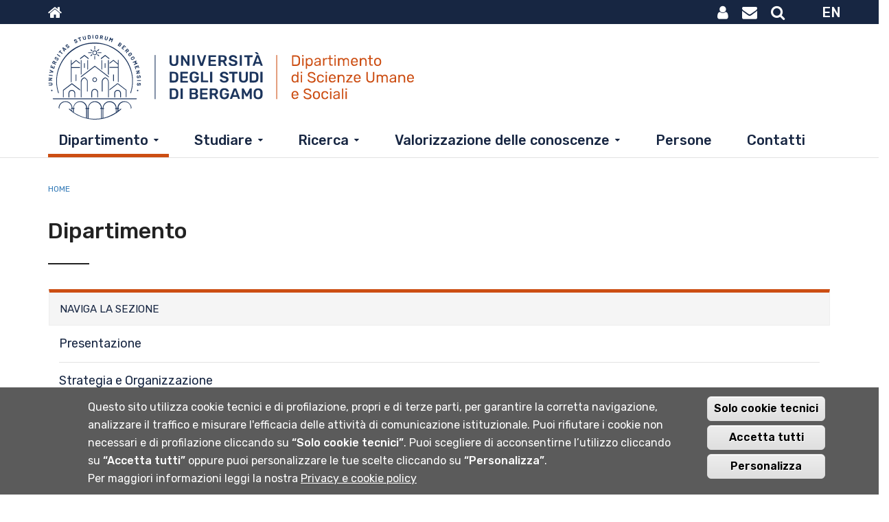

--- FILE ---
content_type: text/html; charset=utf-8
request_url: https://dsus.unibg.it/it/dipartimento
body_size: 10477
content:
<!DOCTYPE html>
<html lang="it" dir="ltr" prefix="content: http://purl.org/rss/1.0/modules/content/ dc: http://purl.org/dc/terms/ foaf: http://xmlns.com/foaf/0.1/ og: http://ogp.me/ns# rdfs: http://www.w3.org/2000/01/rdf-schema# sioc: http://rdfs.org/sioc/ns# sioct: http://rdfs.org/sioc/types# skos: http://www.w3.org/2004/02/skos/core# xsd: http://www.w3.org/2001/XMLSchema#">
<head>
  <link rel="profile" href="http://www.w3.org/1999/xhtml/vocab" />
  <meta name="viewport" content="width=device-width, initial-scale=1.0">
  <meta http-equiv="Content-Type" content="text/html; charset=utf-8" />
<meta name="Generator" content="Drupal 7 (http://drupal.org)" />
<link rel="canonical" href="/it/dipartimento" />
<link rel="shortlink" href="/it/node/7240" />
<link rel="shortcut icon" href="https://dsus.unibg.it/sites/dip7/files/favicon.png" type="image/png" />
<script type="text/javascript">window.YETT_BLACKLIST = [/facebook/];</script><script type="text/javascript" src="/sites/all/modules/contrib/euccx/js/yett.min.js"></script><meta content="IE=edge" http-equiv="X-UA-Compatible" />
<link href="sites/all/themes/b3unibg/apple-icons/apple-touch-icon-precomposed.png" rel="apple-touch-icon-precomposed" />
<link href="/sites/all/themes/b3unibg/apple-icons/apple-touch-icon-72x72-precomposed.png" rel="apple-touch-icon-precomposed" sizes="72x72" />
<link href="/sites/all/themes/b3unibg/apple-icons/apple-touch-icon-76x76-precomposed.png" rel="apple-touch-icon-precomposed" sizes="76x76" />
<link href="/sites/all/themes/b3unibg/apple-icons/apple-touch-icon-114x114-precomposed.png" rel="apple-touch-icon-precomposed" sizes="114x114" />
<link href="/sites/all/themes/b3unibg/apple-icons/apple-touch-icon-120x120-precomposed.png" rel="apple-touch-icon-precomposed" sizes="120x120" />
<link href="/sites/all/themes/b3unibg/apple-icons/apple-touch-icon-144x144-precomposed.png" rel="apple-touch-icon-precomposed" sizes="144x144" />
<link href="/sites/all/themes/b3unibg/apple-icons/apple-touch-icon-152x152-precomposed.png" rel="apple-touch-icon-precomposed" sizes="152x152" />
  <title>Dipartimento | Dipartimento di Scienze Umane e Sociali</title>
  <link type="text/css" rel="stylesheet" href="https://dsus.unibg.it/sites/dip7/files/css/css_lQaZfjVpwP_oGNqdtWCSpJT1EMqXdMiU84ekLLxQnc4.css" media="all" />
<link type="text/css" rel="stylesheet" href="https://dsus.unibg.it/sites/dip7/files/css/css_-TNq6F6EH1K3WcBMUMQP90OkyCq0Lyv1YnyoEj3kxiU.css" media="screen" />
<style media="print">#sb-container{position:relative;}#sb-overlay{display:none;}#sb-wrapper{position:relative;top:0;left:0;}#sb-loading{display:none;}
</style>
<link type="text/css" rel="stylesheet" href="https://dsus.unibg.it/sites/dip7/files/css/css_66h82y1UjAwf9C0MgBDyeBqexGiomU-8xIBr21sRH7U.css" media="all" />
<link type="text/css" rel="stylesheet" href="https://dsus.unibg.it/sites/dip7/files/css/css_FEtxWfKWVMM127n2ojlydzf_278a6RkNPLID_qMgzbs.css" media="all" />
<link type="text/css" rel="stylesheet" href="https://static.cineca.it/gf/css?family=Rubik:300,400,500,600,900" media="all" />
<link type="text/css" rel="stylesheet" href="https://dsus.unibg.it/sites/dip7/files/css/css_0joYzhOKtfYFPF9oqxwWSoAM4-t5D-3LQ0PZ64SJuW4.css" media="all" />
<link type="text/css" rel="stylesheet" href="https://static.cineca.it/jd/npm/bootstrap@3.3.7/dist/css/bootstrap.min.css" media="all" />
<link type="text/css" rel="stylesheet" href="https://dsus.unibg.it/sites/dip7/files/css/css_3PtMofZa9T7sADu94YbPGP_AJEasbTQ57h9dcPrVy6c.css" media="all" />
<link type="text/css" rel="stylesheet" href="https://dsus.unibg.it/sites/dip7/files/css/css_SSkC8iFu3hOi_dEOVSU5pwbEuwgg33KiYvPD6xKv2aI.css" media="print" />

<!--[if IE 8]>
<link type="text/css" rel="stylesheet" href="https://dsus.unibg.it/sites/all/themes/b3unibg/css/fix-ie8.css?t6e05e" media="all" />
<![endif]-->
  <!-- HTML5 element support for IE6-8 -->
  <!--[if lt IE 9]>
    <script src="https://cdn.jsdelivr.net/html5shiv/3.7.3/html5shiv-printshiv.min.js"></script>
  <![endif]-->
  <script src="https://dsus.unibg.it/sites/dip7/files/js/js_erCFjrR9Uq3qtubFRBZ7VP3YXrWFi8pEyhofWI8_CMo.js"></script>
<script src="https://dsus.unibg.it/sites/dip7/files/js/js_kYWB1j0qEdiBxviTBtWL-wpzr7SOzROHsBduYVdJ0LE.js"></script>
<script src="https://static.cineca.it/jd/npm/bootstrap@3.3.7/dist/js/bootstrap.min.js"></script>
<script>document.createElement( "picture" );</script>
<script src="https://dsus.unibg.it/sites/dip7/files/js/js_0ms_k12RkOCVO8lX9TikLz1SC5FjcPXb4XQSqXC_v8w.js"></script>
<script src="https://dsus.unibg.it/sites/dip7/files/js/js_E0J_DFVX2TM6hOnjbvICaxuckHUJj-kMtPJjVAXl0vE.js"></script>
<script src="https://dsus.unibg.it/sites/dip7/files/js/js_UmI3YL2ep6sbAq9Cg17aMQ5ul2DbKZn_BLj9q_wuin0.js"></script>
<script src="https://dsus.unibg.it/sites/dip7/files/js/js_mBQQnv2jfT7hV2YFgICrM1KFECoRoI4UlzREm5pJWyg.js"></script>
<script>
          Shadowbox.path = "/sites/all/libraries/shadowbox/";
        </script>
<script>jQuery.extend(Drupal.settings, {"basePath":"\/","pathPrefix":"it\/","ajaxPageState":{"theme":"b3unibgdip","theme_token":"LhLu_bWiNp1Vu6ZVtsULh3B8x6ieQinDrg7bVAuMsNs","jquery_version":"2.1","css":{"modules\/system\/system.base.css":1,"sites\/all\/libraries\/shadowbox\/shadowbox.css":1,"0":1,"sites\/all\/modules\/contrib\/date\/date_api\/date.css":1,"sites\/all\/modules\/contrib\/date\/date_popup\/themes\/datepicker.1.7.css":1,"sites\/all\/modules\/contrib\/date\/date_repeat_field\/date_repeat_field.css":1,"modules\/field\/theme\/field.css":1,"sites\/all\/modules\/contrib\/google_cse\/google_cse.css":1,"modules\/node\/node.css":1,"sites\/all\/modules\/contrib\/picture\/picture_wysiwyg.css":1,"sites\/all\/modules\/contrib\/extlink\/extlink.css":1,"sites\/all\/modules\/contrib\/views\/css\/views.css":1,"sites\/all\/modules\/contrib\/back_to_top\/css\/back_to_top.css":1,"sites\/all\/libraries\/colorbox\/example3\/colorbox.css":1,"sites\/all\/modules\/contrib\/ctools\/css\/ctools.css":1,"sites\/all\/modules\/contrib\/files_undo_remove\/files_undo_remove.css":1,"sites\/all\/modules\/contrib\/responsive_menus\/styles\/responsive_menus_simple\/css\/responsive_menus_simple.css":1,"sites\/all\/modules\/contrib\/eu_cookie_compliance\/css\/eu_cookie_compliance.css":1,"https:\/\/static.cineca.it\/gf\/css?family=Rubik:300,400,500,600,900":1,"public:\/\/ctools\/css\/d235626b0df4c5ec87047d797fd18137.css":1,"https:\/\/static.cineca.it\/jd\/npm\/bootstrap@3.3.7\/dist\/css\/bootstrap.min.css":1,"sites\/all\/themes\/bootstrap\/css\/3.3.5\/overrides.min.css":1,"sites\/all\/themes\/b3unibg\/css\/style.css":1,"sites\/all\/themes\/b3unibg\/css\/style1.css":1,"sites\/all\/themes\/b3unibgdip\/css\/eu_cookie.css":1,"sites\/all\/themes\/b3unibg\/fontawesome\/all-min.css":1,"sites\/all\/themes\/b3unibg\/fontawesome\/font-awesome.min.css":1,"sites\/all\/themes\/b3unibgdip\/css\/style-dip.css":1,"sites\/all\/themes\/b3unibg\/css\/print.css":1,"sites\/all\/themes\/b3unibg\/css\/fix-ie8.css":1},"js":{"sites\/all\/modules\/contrib\/picture\/picturefill2\/picturefill.min.js":1,"sites\/all\/modules\/contrib\/picture\/picture.min.js":1,"0":1,"sites\/all\/modules\/contrib\/eu_cookie_compliance\/js\/eu_cookie_compliance.js":1,"sites\/all\/modules\/contrib\/euccx\/js\/euccx.js":1,"sites\/all\/themes\/bootstrap\/js\/bootstrap.js":1,"sites\/all\/modules\/contrib\/jquery_update\/replace\/jquery\/2.1\/jquery.min.js":1,"misc\/jquery-extend-3.4.0.js":1,"misc\/jquery-html-prefilter-3.5.0-backport.js":1,"misc\/jquery.once.js":1,"misc\/drupal.js":1,"sites\/all\/modules\/contrib\/jquery_update\/replace\/ui\/ui\/minified\/jquery.ui.effect.min.js":1,"sites\/all\/libraries\/shadowbox\/shadowbox.js":1,"sites\/all\/modules\/contrib\/shadowbox\/shadowbox_auto.js":1,"sites\/all\/modules\/contrib\/eu_cookie_compliance\/js\/jquery.cookie-1.4.1.min.js":1,"sites\/all\/modules\/contrib\/jquery_update\/replace\/misc\/jquery.form.min.js":1,"misc\/ajax.js":1,"sites\/all\/modules\/contrib\/jquery_update\/js\/jquery_update.js":1,"https:\/\/static.cineca.it\/jd\/npm\/bootstrap@3.3.7\/dist\/js\/bootstrap.min.js":1,"1":1,"sites\/all\/modules\/contrib\/google_cse\/google_cse.js":1,"sites\/all\/modules\/custom\/oembed_extend\/oembed_extend.js":1,"sites\/all\/modules\/contrib\/back_to_top\/js\/back_to_top.js":1,"sites\/all\/modules\/contrib\/extlink\/extlink.js":1,"public:\/\/languages\/it_7Re6gaa_3PEHiCJFTuj5gE4vx2A5LjjFPFmVqT5hKgQ.js":1,"sites\/all\/libraries\/colorbox\/jquery.colorbox.js":1,"sites\/all\/modules\/contrib\/colorbox\/js\/colorbox.js":1,"sites\/all\/modules\/contrib\/files_undo_remove\/files_undo_remove.js":1,"sites\/all\/libraries\/modernizr\/modernizr.js":1,"sites\/all\/modules\/contrib\/views_load_more\/views_load_more.js":1,"sites\/all\/modules\/contrib\/views\/js\/base.js":1,"sites\/all\/themes\/bootstrap\/js\/misc\/_progress.js":1,"sites\/all\/modules\/contrib\/views\/js\/ajax_view.js":1,"sites\/all\/modules\/contrib\/responsive_menus\/styles\/responsive_menus_simple\/js\/responsive_menus_simple.js":1,"sites\/all\/themes\/b3unibg\/js\/unibg.js":1,"sites\/all\/themes\/b3unibg\/js\/player_resize.js":1,"sites\/all\/themes\/bootstrap\/js\/misc\/ajax.js":1,"sites\/all\/themes\/bootstrap\/js\/modules\/views\/js\/ajax_view.js":1,"2":1}},"colorbox":{"opacity":"0.85","current":"{current} of {total}","previous":"\u00ab Prev","next":"Next \u00bb","close":"Close","maxWidth":"98%","maxHeight":"98%","fixed":true,"mobiledetect":true,"mobiledevicewidth":"480px"},"googleCSE":{"cx":"001690371399662486551:uqdvhds3gpm","language":"it","resultsWidth":1200,"domain":"","showWaterMark":0},"modernizrPath":false,"modernizrServerside":false,"shadowbox":{"animate":true,"animateFade":true,"animSequence":"wh","auto_enable_all_images":0,"auto_gallery":0,"autoplayMovies":true,"continuous":false,"counterLimit":10,"counterType":"default","displayCounter":true,"displayNav":true,"enableKeys":true,"fadeDuration":0.35,"handleOversize":"resize","handleUnsupported":"link","initialHeight":160,"initialWidth":320,"language":"it","modal":false,"overlayColor":"#000","overlayOpacity":0.8,"resizeDuration":0.55,"showMovieControls":true,"slideshowDelay":0,"viewportPadding":20,"useSizzle":false},"views":{"ajax_path":"\/it\/views\/ajax","ajaxViews":{"views_dom_id:53b9685906280b6f24e428e2f1dab299":{"view_name":"avvisi_comunicazioni_pagine","view_display_id":"block_2","view_args":"7240","view_path":"node\/7240","view_base_path":null,"view_dom_id":"53b9685906280b6f24e428e2f1dab299","pager_element":0}}},"urlIsAjaxTrusted":{"\/it\/views\/ajax":true,"\/it\/dipartimento":true},"back_to_top":{"back_to_top_button_trigger":"100","back_to_top_prevent_on_mobile":0,"back_to_top_prevent_in_admin":1,"back_to_top_button_type":"image","back_to_top_button_text":"Back to top","#attached":{"library":[["system","ui"]]}},"responsive_menus":[{"toggler_text":"\u2630","selectors":[".block-menu-block-1"],"media_size":"964","absolute":true,"disable_mouse_events":true,"remove_attributes":true,"responsive_menus_style":"responsive_menus_simple"}],"eu_cookie_compliance":{"cookie_policy_version":"1.0.0","popup_enabled":1,"popup_agreed_enabled":0,"popup_hide_agreed":0,"popup_clicking_confirmation":0,"popup_scrolling_confirmation":0,"popup_html_info":"\u003Cdiv\u003E  \n  \u003Cdiv class =\u0022popup-content info\u0022\u003E\n    \u003Cdiv id=\u0022popup-text\u0022\u003E\n      \u003Cdiv class=\u0022bannercookie\u0022\u003E\n\u003Cdiv\u003E\n\u003Cp\u003EQuesto sito utilizza cookie tecnici e di profilazione, propri e di terze parti, per garantire la corretta navigazione, analizzare il traffico e misurare l\u0027efficacia delle attivit\u00e0 di comunicazione istituzionale.\u003C\/p\u003E\n\u003Cp\u003EPuoi rifiutare i cookie non necessari e di profilazione cliccando su \u003Cstrong\u003E\u201cSolo cookie tecnici\u201d\u003C\/strong\u003E.\u003C\/p\u003E\n\u003Cp\u003EPuoi scegliere di acconsentirne l\u2019utilizzo cliccando su \u003Cstrong\u003E\u201cAccetta tutti\u201d\u003C\/strong\u003E oppure puoi personalizzare le tue scelte cliccando su \u003Cstrong\u003E\u201cPersonalizza\u201d\u003C\/strong\u003E.\u003C\/p\u003E\n\u003C\/div\u003E\n\u003Cdiv\u003E\n\u003Cp\u003EPer maggiori informazioni leggi la nostra \u003Ca href=\u0022http:\/\/www.unibg.it\/privacy\u0022 target=\u0022_blank\u0022\u003EPrivacy e cookie policy\u003C\/a\u003E\u003C\/p\u003E\n\u003C\/div\u003E\n\u003C\/div\u003E\n    \u003C\/div\u003E\n    \u003Cdiv id=\u0022popup-buttons\u0022\u003E        \n        \n      \u003Cbutton type=\u0022button\u0022 class=\u0022decline-button eu-cookie-compliance-default-button\u0022 \u003ESolo cookie tecnici\u003C\/button\u003E                \n      \u003Cbutton type=\u0022button\u0022 class=\u0022agree-button eu-cookie-compliance-default-button\u0022\u003EAccetta tutti\u003C\/button\u003E\n              \u003Cbutton type=\u0022button\u0022 class=\u0022find-more-button eu-cookie-compliance-more-button euccx-disable-all disagree-button eu-cookie-compliance-default-button\u0022\u003EPersonalizza\u003C\/button\u003E\n          \u003C\/div\u003E\n  \u003C\/div\u003E\n\u003C\/div\u003E","use_mobile_message":false,"mobile_popup_html_info":"  \n\u003Cdiv\u003E  \n  \u003Cdiv class =\u0022popup-content info\u0022\u003E\n    \u003Cdiv id=\u0022popup-text\u0022\u003E\n          \u003C\/div\u003E\n    \u003Cdiv id=\u0022popup-buttons\u0022\u003E        \n        \n      \u003Cbutton type=\u0022button\u0022 class=\u0022decline-button eu-cookie-compliance-default-button\u0022 \u003ESolo cookie tecnici\u003C\/button\u003E                \n      \u003Cbutton type=\u0022button\u0022 class=\u0022agree-button eu-cookie-compliance-default-button\u0022\u003EAccetta tutti\u003C\/button\u003E\n              \u003Cbutton type=\u0022button\u0022 class=\u0022find-more-button eu-cookie-compliance-more-button euccx-disable-all disagree-button eu-cookie-compliance-default-button\u0022\u003EPersonalizza\u003C\/button\u003E\n          \u003C\/div\u003E\n  \u003C\/div\u003E\n\u003C\/div\u003E\n","mobile_breakpoint":"768","popup_html_agreed":"\u003Cdiv\u003E\n  \u003Cdiv class=\u0022popup-content agreed\u0022\u003E\n    \u003Cdiv id=\u0022popup-text\u0022\u003E\n      \u003Cp\u003EGrazie per aver accettato i cookie\u003C\/p\u003E\n\u003Cp\u003E\u00c8 ora possibile nascondere questo messaggio o saperne di pi\u00f9 sui cookie.\u003C\/p\u003E\n    \u003C\/div\u003E\n    \u003Cdiv id=\u0022popup-buttons\u0022\u003E\n      \u003Cbutton type=\u0022button\u0022 class=\u0022hide-popup-button eu-cookie-compliance-hide-button\u0022\u003ENascondi\u003C\/button\u003E\n              \u003Cbutton type=\u0022button\u0022 class=\u0022find-more-button eu-cookie-compliance-more-button-thank-you\u0022 \u003EInformazioni\u003C\/button\u003E\n          \u003C\/div\u003E\n  \u003C\/div\u003E\n\u003C\/div\u003E","popup_use_bare_css":false,"popup_height":"auto","popup_width":"100%","popup_delay":1000,"popup_link":"\/it\/cookiesettings","popup_link_new_window":1,"popup_position":null,"fixed_top_position":false,"popup_language":"it","store_consent":false,"better_support_for_screen_readers":0,"reload_page":0,"domain":"","domain_all_sites":0,"popup_eu_only_js":0,"cookie_lifetime":"100","cookie_session":false,"disagree_do_not_show_popup":0,"method":"default","allowed_cookies":"","withdraw_markup":"\u003Cbutton type=\u0022button\u0022 class=\u0022eu-cookie-withdraw-tab\u0022\u003EPrivacy settings\u003C\/button\u003E\n\u003Cdiv class=\u0022eu-cookie-withdraw-banner\u0022\u003E\n  \u003Cdiv class=\u0022popup-content info\u0022\u003E\n    \u003Cdiv id=\u0022popup-text\u0022\u003E\n      \u003Cp\u003E\u0026lt;h2\u0026gt;We use cookies on this site to enhance your user experience\u0026lt;\/h2\u0026gt;\u0026lt;p\u0026gt;You have given your consent for us to set cookies.\u0026lt;\/p\u0026gt;\u003C\/p\u003E\n    \u003C\/div\u003E\n    \u003Cdiv id=\u0022popup-buttons\u0022\u003E\n      \u003Cbutton type=\u0022button\u0022 class=\u0022eu-cookie-withdraw-button\u0022\u003EWithdraw consent\u003C\/button\u003E\n    \u003C\/div\u003E\n  \u003C\/div\u003E\n\u003C\/div\u003E\n","withdraw_enabled":false,"withdraw_button_on_info_popup":0,"cookie_categories":[],"cookie_categories_details":[],"enable_save_preferences_button":1,"cookie_name":"","cookie_value_disagreed":"0","cookie_value_agreed_show_thank_you":"1","cookie_value_agreed":"2","containing_element":"body","automatic_cookies_removal":1},"extlink":{"extTarget":"_blank","extClass":0,"extLabel":"(link is external)","extImgClass":0,"extSubdomains":1,"extExclude":"","extInclude":"","extCssExclude":"","extCssExplicit":"","extAlert":0,"extAlertText":"This link will take you to an external web site. We are not responsible for their content.","mailtoClass":"mailto","mailtoLabel":"(link sends e-mail)"},"euccx":{"plugins":{"fbpixel":{"blacklist":["\/facebook\/"]}},"unticked":1,"dab":1},"bootstrap":{"anchorsFix":"0","anchorsSmoothScrolling":"0","formHasError":1,"popoverEnabled":1,"popoverOptions":{"animation":1,"html":0,"placement":"right","selector":"","trigger":"click","triggerAutoclose":1,"title":"","content":"","delay":0,"container":"body"},"tooltipEnabled":1,"tooltipOptions":{"animation":1,"html":0,"placement":"auto left","selector":"","trigger":"hover focus","delay":0,"container":"body"}}});</script>


<!-- Matomo Code -->
<script type="text/javascript">
  var _paq = window._paq = window._paq || [];
  /* tracker methods like "setCustomDimension" should be called before "trackPageView" */
  _paq.push(['trackPageView']);
  _paq.push(['enableLinkTracking']);
  (function() {
    var u="https://ingestion.webanalytics.italia.it/";
    _paq.push(['setTrackerUrl', u+'matomo.php']);
    _paq.push(['setSiteId', 'VgqPwQop2a']);
    var d=document, g=d.createElement('script'), s=d.getElementsByTagName('script')[0];
    g.type='text/javascript'; g.async=true; g.src=u+'matomo.js'; s.parentNode.insertBefore(g,s);
  })();
</script>
<!-- End Matomo Code -->


</head>
<body class="dip7 sito-dip7 html not-front not-logged-in no-sidebars page-node page-node- page-node-7240 node-type-pagina-area0 i18n-it">
  <div id="skip-link">
    <a href="#main-content" class="element-invisible element-focusable">Salta al contenuto principale</a>
  </div>
    <!--googleoff: all-->
<!--HEADER-->
<header id="site-header" class="light">
    <div class="navbar navbar-default navbar-static-top head">
	   <div class="container">

			<!-- NAV-TOP BLU -->     
			<div id="nav-top" class="desktop-menu blu">
			<h1 class="element-invisible">Menu top</h1>
							<div class="navbar-left">
				    <div class="region region-user-first">
    <section id="block-block-11" class="block block-block clearfix">

      
  <ul class="nav navbar-nav">
<li class="last"><a aria-label="Home sito istituzionale" href="https://www.unibg.it/" title="www.unibg.it"><span class="fa fa-home"></span></a></li>
</ul>
</section>
  </div>
				</div>
										<div class="navbar-right">
				    <div class="region region-user-second">
    <section id="block-block-6" class="block block-block clearfix">

      
  <ul class="nav navbar-nav">
<li><a aria-label="MyUniBg" href="https://my.unibg.it" title="MyUniBg"><span class="fa fa-user"></span></a></li>
<li><a aria-label="Webmail" href="https://www.unibg.it/node/1647" title="Webmail"><span class="fa fa-envelope"></span></a></li>
<li><a aria-label="Motore di ricerca" href="#" class="search-trigger" title="Motore di ricerca"><span class="fa fa-search"></span></a></li>
</ul>
</section>
<section id="block-search-form" class="block block-search clearfix">

      
  <form class="google-cse form-search content-search" action="/it/dipartimento" method="post" id="search-block-form" accept-charset="UTF-8"><div><div>
      <h2 class="element-invisible">Form di ricerca</h2>
    <div class="input-group"><input title="Inserisci i termini da cercare." placeholder="Cerca" class="form-control form-text" type="text" id="edit-search-block-form--2" name="search_block_form" value="" size="15" maxlength="128" /><span class="input-group-btn"><button type="submit" class="btn btn-primary"><span class="icon glyphicon glyphicon-search" aria-hidden="true"></span>
</button></span></div><div class="form-actions form-wrapper form-group" id="edit-actions"><input class="element-invisible btn btn-primary form-submit btn-primary form-submit" type="submit" id="edit-submit" name="op" value="Cerca" /></div><input type="hidden" name="form_build_id" value="form-jEOjDzcYZ-ZAGERA-vx3wKkuFxXyHrvBVOz7lBkh3xk" />
<input type="hidden" name="form_id" value="search_block_form" />
</div>
</div></form>
</section>
<section id="block-custom-language-switcher-config-language" class="block block-custom-language-switcher-config pull-right block-locale clearfix">

      
  <ul class="custom-language-switcher-block-list language-switcher-locale-url"><li class="menu-it it menu-path-it active-trail active first odd last"><a href="/it" title="IT" class="language-link active-trail active">IT</a></li>
<li class="menu-en en menu-path-en  even last"><a href="/en" title="EN" class="language-link">EN</a></li>
</ul>

</section>
  </div>
				</div>
						</div> <!-- /nav-top blu --> 


	     <div id="nav-middle-top">
            <!-- Navbar-header e LOGO -->
			<div class="navbar-header">
			  			    <h1 class="it"><a class="logo pull-left" href="/it" title="Home"
			    	rel="home"><img src="https://dsus.unibg.it/sites/dip7/files/logo-dip-it.svg" alt="Dipartimento di Scienze Umane e Sociali" 
			    	class="img-responsive desktop" /><img src="https://dsus.unibg.it/sites/dip7/files/logo-dip-mob-it.svg" alt="Dipartimento di Scienze Umane e Sociali" 
			    	class="img-responsive mobile" /></a></h1>
			
                <!-- Toggle get grouped for better mobile display -->   
                <button type = "button" class = "navbar-toggle" 
                data-toggle = "collapse" data-target = "#main-nav">
                <span class = "sr-only">Toggle navigation</span>
                <span class = "icon-bar"></span>
                <span class = "icon-bar"></span>
                <span class = "icon-bar"></span>
                </button>
			</div><!-- /navbar-header -->
			

            <!-- Collect the nav links, forms, and other content for toggling -->
            <div id="main-nav" class="collapse navbar-collapse">  
				                <div id="nav-top-mobile" class="mobile-menu">
 				    <div class="region region-mobile-menu-pre">
    <section id="block-block-10" class="block block-block clearfix">

      
  <ul class="nav navbar-nav">
<li><a href="https://www.unibg.it" title="www.unibg.it"><span class="fa fa-home"></span></a></li>
<li><a href="https://my.unibg.it" title="MyUniBg"><span class="fa fa-user"></span></a></li>
<li><a href="https://www.unibg.it/node/1647" title="E-mail"><span class="fa fa-envelope"></span></a></li>
<li><a href="#" class="search-trigger" title="Motore di ricerca"><span class="fa fa-search"></span></a></li>
</ul>
</section>
<section id="block-search-form--2" class="block block-search clearfix">

      
  <form class="google-cse form-search content-search" action="/it/dipartimento" method="post" id="search-block-form--2" accept-charset="UTF-8"><div><div>
      <h2 class="element-invisible">Form di ricerca</h2>
    <div class="input-group"><input title="Inserisci i termini da cercare." placeholder="Cerca" class="form-control form-text" type="text" id="edit-search-block-form--4" name="search_block_form" value="" size="15" maxlength="128" /><span class="input-group-btn"><button type="submit" class="btn btn-primary"><span class="icon glyphicon glyphicon-search" aria-hidden="true"></span>
</button></span></div><div class="form-actions form-wrapper form-group" id="edit-actions--2"><input class="element-invisible btn btn-primary form-submit btn-primary form-submit" type="submit" id="edit-submit--2" name="op" value="Cerca" /></div><input type="hidden" name="form_build_id" value="form-NKSMy2DnEC6yknL462rZCcH152W9d8MGBtPMhrLkZuc" />
<input type="hidden" name="form_id" value="search_block_form" />
</div>
</div></form>
</section>
<section id="block-custom-language-switcher-config-language--2" class="block block-custom-language-switcher-config pull-right block-locale clearfix">

      
  <ul class="custom-language-switcher-block-list language-switcher-locale-url"><li class="menu-it it menu-path-it active-trail active first odd last"><a href="/it" title="IT" class="language-link active-trail active">IT</a></li>
<li class="menu-en en menu-path-en  even last"><a href="/en" title="EN" class="language-link">EN</a></li>
</ul>

</section>
  </div>
                </div>
				
				<!-- NAVBAR PRINCIPALE -->               
				<nav id="nav-main" role="navigation">
				  <div class="region region-navigation">
    <section id="block-menu-block-1" class="block block-menu-block menu-inline clearfix">

      
  <div class="menu-block-wrapper menu-block-1 menu-name-main-menu parent-mlid-0 menu-level-1">
  <ul class="menu nav navbar-nav"><li class="first expanded active-trail active menu-mlid-1417 active dropdown"><a href="/it/dipartimento" class="active-trail dropdown-toggle active" data-toggle="dropdown" data-target="#">Dipartimento</a><ul class="menu-ul-liv-1 dropdown-menu"><li><ul class="menu-ul-sub-liv-1"><li class="first expanded menu-mlid-1030"><a href="/it/dipartimento/presentazione" data-target="#">Presentazione</a><ul class="menu-ul-liv-2 "><li><ul class="menu-ul-sub-liv-2"><li class="first leaf menu-mlid-4996"><a href="/it/dipartimento/presentazione/informazioni-generali">Informazioni generali</a></li>
<li class="leaf menu-mlid-5015"><a href="/it/dipartimento/presentazione/dipartimento-cifre">Il Dipartimento in cifre</a></li>
<li class="last leaf menu-mlid-5320"><a href="/it/dipartimento/presentazione/aule-laboratori-sale-studio">Aule, laboratori, sale studio</a></li>
</ul></li></ul></li>
<li class="expanded menu-mlid-4652"><a href="/it/dipartimento/strategia-e-organizzazione" data-target="#">Strategia e Organizzazione</a><ul class="menu-ul-liv-2 "><li><ul class="menu-ul-sub-liv-2"><li class="first leaf menu-mlid-4998"><a href="/it/dipartimento/strategia-e-organizzazione/governance-e-organi-collegiali">Governance e Organi collegiali</a></li>
<li class="leaf menu-mlid-5374"><a href="/it/dipartimento/strategia-e-organizzazione/piano-strategico">Piano Strategico</a></li>
<li class="last leaf menu-mlid-5375"><a href="/it/dipartimento/strategia-e-organizzazione/regolamento-funzionamento">Regolamento di funzionamento</a></li>
</ul></li></ul></li>
<li class="last expanded menu-mlid-4653"><a href="/it/dipartimento/assicurazione-qualita" data-target="#">Assicurazione della Qualità</a><ul class="menu-ul-liv-2 "><li><ul class="menu-ul-sub-liv-2"><li class="first leaf menu-mlid-3580"><a href="/it/dipartimento/assicurazione-qualita/aq-corsi-studio">AQ Corsi di studio</a></li>
<li class="leaf menu-mlid-5376"><a href="/it/dipartimento/assicurazione-qualita/aq-corsi-dottorato">AQ Corsi di dottorato</a></li>
<li class="last leaf menu-mlid-5003"><a href="/it/dipartimento/assicurazione-qualita/aq-ricerca-e-terza-missione">AQ Ricerca e Terza Missione</a></li>
</ul></li></ul></li>
</ul></li></ul></li>
<li class="expanded menu-mlid-1418 dropdown"><a href="/it/corsi" title="" class="dropdown-toggle" data-toggle="dropdown" data-target="#">Studiare</a><ul class="menu-ul-liv-1 dropdown-menu"><li><ul class="menu-ul-sub-liv-1"><li class="first expanded menu-mlid-4655"><a href="/it/studiare/offerta-formativa" data-target="#">Offerta formativa</a><ul class="menu-ul-liv-2 "><li><ul class="menu-ul-sub-liv-2"><li class="first leaf menu-mlid-3457"><a href="/it/studiare/offerta-formativa/corsi-laurea-triennale-e-ciclo-unico">Corsi di laurea triennale e a ciclo unico</a></li>
<li class="leaf menu-mlid-5013"><a href="/it/studiare/offerta-formativa/corsi-laurea-magistrale">Corsi di laurea magistrale</a></li>
<li class="leaf menu-mlid-5336"><a href="/it/studiare/offerta-formativa/master-e-corsi-perfezionamento">Master e Corsi di perfezionamento</a></li>
<li class="leaf menu-mlid-5386"><a href="/it/studiare/offerta-formativa/scuola-specializzazione">Scuola di specializzazione</a></li>
<li class="last leaf menu-mlid-5287"><a href="/it/studiare/offerta-formativa/insegnamenti">Insegnamenti</a></li>
</ul></li></ul></li>
<li class="expanded menu-mlid-5276"><a href="/it/studiare/orientarsi-e-organizzare-studio" data-target="#">Orientarsi e organizzare lo studio</a><ul class="menu-ul-liv-2 "><li><ul class="menu-ul-sub-liv-2"><li class="first leaf menu-mlid-5278"><a href="/it/studiare/orientarsi-e-organizzare-studio/calendario-didattico-appelli-e-orario-lezioni">Calendario didattico, appelli e orario lezioni</a></li>
<li class="leaf menu-mlid-1163"><a href="/it/studiare/orientarsi-e-organizzare-studio/prove-finali-e-tesi-laurea">Prove finali e Tesi di laurea</a></li>
<li class="leaf menu-mlid-5300"><a href="/it/studiare/orientarsi-e-organizzare-studio/certificazioni-linguistiche">Certificazioni linguistiche</a></li>
<li class="leaf menu-mlid-5387"><a href="/it/studiare/orientarsi-e-organizzare-studio/certificazioni-informatiche">Certificazioni informatiche</a></li>
<li class="leaf menu-mlid-5282"><a href="/it/studiare/orientarsi-e-organizzare-studio/requisiti-accesso-tolc-e-ofa">Requisiti di accesso, TOLC e OFA</a></li>
<li class="leaf menu-mlid-5305"><a href="/it/studiare/orientarsi-e-organizzare-studio/servizi-disabilita-e-dsa">Servizi per le disabilità e DSA</a></li>
<li class="leaf menu-mlid-5322"><a href="/it/studiare/orientarsi-e-organizzare-studio/tutorato-didattico-adi" class="menu-node-unpublished menu-node-unpublished menu-node-unpublished">Tutorato didattico / ADI</a></li>
<li class="last leaf has-children menu-mlid-5296"><a href="/it/studiare/orientarsi-e-organizzare-studio/orientamento">Orientamento</a></li>
</ul></li></ul></li>
<li class="expanded menu-mlid-4995"><a href="/it/studiare/opportunita-internazionali" data-target="#">Opportunità internazionali</a><ul class="menu-ul-liv-2 "><li><ul class="menu-ul-sub-liv-2"><li class="first leaf menu-mlid-5007"><a href="/it/studiare/opportunita-internazionali/opportunita-mobilita-internazionale">Opportunità di mobilità internazionale</a></li>
<li class="leaf has-children menu-mlid-5382"><a href="/it/studiare/opportunita-internazionali/blended-intensive-programmes" class="menu-node-unpublished menu-node-unpublished menu-node-unpublished">Blended Intensive Programmes</a></li>
<li class="last leaf has-children menu-mlid-5334"><a href="/it/studiare/opportunita-internazionali/winter-summer-e-international-schools" class="menu-node-unpublished menu-node-unpublished">Winter, Summer e International Schools</a></li>
</ul></li></ul></li>
<li class="last expanded menu-mlid-4656"><a href="/it/studiare/esperienze-e-futuro-professionale" data-target="#">Esperienze e futuro professionale</a><ul class="menu-ul-liv-2 "><li><ul class="menu-ul-sub-liv-2"><li class="first leaf menu-mlid-5009"><a href="/it/studiare/esperienze-e-futuro-professionale/tirocini-curriculari-e-extra-curriculari">Tirocini curriculari e extra-curriculari</a></li>
<li class="leaf menu-mlid-5045"><a href="/it/studiare/esperienze-e-futuro-professionale/placement-e-sbocchi-professionali">Placement e sbocchi professionali</a></li>
<li class="last leaf has-children menu-mlid-5340"><a href="/it/studiare/esperienze-e-futuro-professionale/laboratori-didattici-e-attivita-extra-curriculari" class="menu-node-unpublished menu-node-unpublished">Laboratori didattici e attività extra-curriculari</a></li>
</ul></li></ul></li>
</ul></li></ul></li>
<li class="expanded menu-mlid-1419 dropdown"><a href="/it/ricerca" class="dropdown-toggle" data-toggle="dropdown" data-target="#">Ricerca</a><ul class="menu-ul-liv-1 dropdown-menu"><li><ul class="menu-ul-sub-liv-1"><li class="first expanded menu-mlid-4660"><a href="/it/ricerca/ambiti-ricerca" data-target="#">Ambiti di ricerca</a><ul class="menu-ul-liv-2 "><li><ul class="menu-ul-sub-liv-2"><li class="first leaf menu-mlid-5011"><a href="/it/ricerca/ambiti-ricerca/strategie">Strategie</a></li>
<li class="leaf has-children menu-mlid-5027"><a href="/it/ricerca/ambiti-ricerca/temi-ricerca">Temi di ricerca</a></li>
<li class="last leaf has-children menu-mlid-5031"><a href="/it/ricerca/ambiti-ricerca/progetti">Progetti</a></li>
</ul></li></ul></li>
<li class="leaf menu-mlid-5020"><a href="/it/ricerca/dottorati-ricerca">Dottorati di ricerca</a></li>
<li class="expanded menu-mlid-4661"><a href="/it/ricerca/prodotti-e-risultati" data-target="#">Prodotti e risultati</a><ul class="menu-ul-liv-2 "><li><ul class="menu-ul-sub-liv-2"><li class="first leaf menu-mlid-5337"><a href="/it/ricerca/prodotti-e-risultati/pubblicazioni">Pubblicazioni</a></li>
<li class="last leaf menu-mlid-5389"><a href="/it/ricerca/prodotti-e-risultati/seminari-e-convegni">Seminari e convegni</a></li>
</ul></li></ul></li>
<li class="last expanded menu-mlid-4662"><a href="/it/ricerca/strutture-ricerca" data-target="#">Strutture di ricerca</a><ul class="menu-ul-liv-2 "><li><ul class="menu-ul-sub-liv-2"><li class="first leaf menu-mlid-5369"><a href="/it/ricerca/strutture-ricerca/laboratori-0" class="menu-node-unpublished menu-node-unpublished menu-node-unpublished menu-node-unpublished menu-node-unpublished menu-node-unpublished menu-node-unpublished menu-node-unpublished menu-node-unpublished menu-node-unpublished menu-node-unpublished menu-node-unpublished menu-node-unpublished menu-node-unpublished menu-node-unpublished menu-node-unpublished menu-node-unpublished menu-node-unpublished menu-node-unpublished menu-node-unpublished menu-node-unpublished menu-node-unpublished menu-node-unpublished menu-node-unpublished menu-node-unpublished menu-node-unpublished">Laboratori</a></li>
<li class="last leaf menu-mlid-5169"><a href="/it/ricerca/strutture-ricerca/biblioteca">Biblioteca</a></li>
</ul></li></ul></li>
</ul></li></ul></li>
<li class="expanded menu-mlid-1420 dropdown"><a href="/it/terza-missione" title="" class="dropdown-toggle" data-toggle="dropdown" data-target="#">Valorizzazione delle conoscenze</a><ul class="menu-ul-liv-1 dropdown-menu"><li><ul class="menu-ul-sub-liv-1"><li class="first expanded menu-mlid-4664"><a href="/it/valorizzazione-conoscenze/strategie-e-ambiti" data-target="#">Strategie e ambiti</a><ul class="menu-ul-liv-2 "><li><ul class="menu-ul-sub-liv-2"><li class="first leaf menu-mlid-5390"><a href="/it/valorizzazione-conoscenze/strategie-e-ambiti/strategia">Strategia</a></li>
<li class="last leaf menu-mlid-5385"><a href="/it/valorizzazione-conoscenze/strategie-e-ambiti/procedure-attivazione-progetti-e-tavoli-lavoro">Procedure di attivazione di progetti e tavoli di lavoro</a></li>
</ul></li></ul></li>
<li class="last expanded menu-mlid-4665"><a href="/it/valorizzazione-conoscenze/attivita-e-iniziative" data-target="#">Attività e iniziative</a><ul class="menu-ul-liv-2 "><li><ul class="menu-ul-sub-liv-2"><li class="first leaf menu-mlid-5044"><a href="/it/valorizzazione-conoscenze/attivita-e-iniziative/collaborazioni-enti-e-imprese">Collaborazioni con enti e imprese</a></li>
<li class="leaf menu-mlid-5391"><a href="/it/valorizzazione-conoscenze/attivita-e-iniziative/formazione-continua">Formazione continua</a></li>
<li class="last leaf has-children menu-mlid-5051"><a href="/it/valorizzazione-conoscenze/attivita-e-iniziative/public-engagement" class="menu-node-unpublished menu-node-unpublished menu-node-unpublished menu-node-unpublished">Public Engagement</a></li>
</ul></li></ul></li>
</ul></li></ul></li>
<li class="leaf menu-mlid-5029"><a href="/it/persone">Persone</a></li>
<li class="last leaf menu-mlid-5281"><a href="/it/contatti">Contatti</a></li>
</ul></div>

</section>
  </div>
				</nav> <!-- /nav-main -->

				 
            </div><!-- /.navbar-collapse -->
          </div><!-- /.container -->
        </div><!-- /.container-fluid -->
    </div><!-- /.navbar default -->					      
</header><!-- /HEADER -->       

<!--googleon: all-->

<div class="main-container">

  <header role="banner" id="page-header">
          <!-- <p class="lead">Università degli Studi di Bergamo</p>  -->
    
      </header> <!-- /#page-header -->

 
	  <div class="row" >
	  <div class="container pagina-interna" >
	
	    	
	    <section id="corpo-pagina">
	    
	      	      
	      <ol class="breadcrumb"><li><a href="/it">Home</a></li>
</ol>	
	      <a id="main-content"></a>
	     
	      	        <h1 class="page-header ">Dipartimento</h1>
	      	     
				      	        	      	      	      	 
	 	  <div id="contenitore-principale">
	      			  <div class="col-sm-12 no-spalla">
		        <div class="region region-content">
    <section id="block-system-main" class="block block-system clearfix">

      
  <div  about="/it/dipartimento" typeof="sioc:Item foaf:Document" class="ds-1col node node-pagina-area0 view-mode-full clearfix">

  
  </div>


</section>
<section id="sidebar-subNav" class="block block-menu-block">
<nav class="navbar navbar-default" role="navigation">
    <div class="title">
	        <small>NAVIGA LA SEZIONE</small>   
        <button type="button" id="button_subNav" class="btn btn-default btn-custom dropdown-toggle pull-right" data-toggle="collapse" data-target="#subNav" aria-label="Left Align">
            <span class="fa fa-chevron-down"></span>
        </button>
	  </div>
    <div class="collapse navbar-collapse" id="subNav">
    <div class="menu-block-wrapper menu-block-3 menu-name-main-menu parent-mlid-0 menu-level-2">
  <ul class="menu nav"><li class="first collapsed menu-mlid-1030"><a href="/it/dipartimento/presentazione">Presentazione</a></li>
<li class="collapsed menu-mlid-4652"><a href="/it/dipartimento/strategia-e-organizzazione">Strategia e Organizzazione</a></li>
<li class="last collapsed menu-mlid-4653"><a href="/it/dipartimento/assicurazione-qualita">Assicurazione della Qualità</a></li>
</ul></div>
  </div>
</nav>
</section>  </div>
		      </div>
	      	      </div>
	
	    </section>
	  </div>
	  </div>
 
</div>

<!--googleoff: all-->
  <footer class="">
	<div class="row footer_top social">  
	    <div class="container">
	    	  <div class="region region-footer-top">
    <section id="block-block-7" class="block block-block clearfix">

      
  <span class="social-text">Seguici su</span>
<ul class="nav navbar-nav social-list">
<li><a aria-label="twitter" href="https://twitter.com/@UniBergamo" title="twitter" target="_blank"><span class="fa fa-twitter-square"></span></a></li>
<li><a aria-label="facebook" href="https://www.facebook.com/UniBergamo" title="facebook" target="_blank"><span class="fa fa-facebook-square"></span></a></li>
<li><a aria-label="linkedin" href="https://www.linkedin.com/edu/school?id=13864&amp;trk=tyah&amp;trkInfo=tarId%3A1413281313161%2Ctas%3Auniversit%C3%A0%20bergamo%2Cidx%3A4-1-6" title="linkedin" target="_blank"><span class="fa fa-linkedin-square"></span></a></li>
<li><a aria-label="youtube" href="https://www.youtube.com/user/UniBgTube/playlists" title="youtube" target="_blank"><span class="fa fa-youtube-square"></span></a></li>
<li><a aria-label="instagram" href="https://www.instagram.com/unibergamo" title="instagram" class="instagram-link" target="_blank"><span class="fa fa-instagram"></span></a></li>
</ul>
</section>
  </div>
    	</div>
    </div>
	<div class="row footer1">  
	    <div class="container">
          <div class="footer_left col-sm-12 col-md-8 col-lg-8 clearfix">
	    		    	  <div class="region region-footer-left">
    <section id="block-menu-block-11" class="block block-menu-block col-sm-4 col-md-4 col-lg-4 clearfix">

      
  <div class="menu-block-wrapper menu-block-11 menu-name-menu-menu-footer-2 parent-mlid-0 menu-level-1">
  <ul class="menu nav"><li class="first leaf menu-mlid-5168"><a href="https://logistica.unibg.it/PortaleStudenti/index.php?view=easycourse&amp;include=corso&amp;scuola=Dipartimento_di_Scienze_Umane_e_sociali" title="">Timetable</a></li>
<li class="leaf has-children menu-mlid-5388"><a href="/it/eventi" class="menu-node-unpublished">Eventi</a></li>
<li class="last leaf menu-mlid-5280"><a href="https://elearning15.unibg.it/" title="">eLearning</a></li>
</ul></div>

</section>
  </div>
	      </div>
          <div class="footer_right col-sm-6 col-md-4 col-lg-4 clearfix">
	    	  <div class="region region-footer-right">
    <section id="block-block-1" class="block block-block clearfix">

      
                  <div class="sigillo"> 
                    <a href="https://www.unibg.it">
                    <img src="/sites/all/themes/b3unibg/images/sigillo-bianco.svg" alt="logo" class="logo">
                    </a>
                    <div class="contacts"> 
                        <strong> Università degli studi di Bergamo</strong><br>
                        via Salvecchio 19<br>
                        24129 Bergamo<br>
                        Cod. Fiscale 80004350163<br>
                        P.IVA 01612800167<br>
                        Centralino 035 2052111
                    </div>
                </div>

</section>
  </div>
	      </div>
    	</div>
    </div>
	<div class="row footer_bottom footer2">  
	    <div class="container">
    	  <div class="region region-footer-bottom">
    <section id="block-menu-block-18" class="block block-menu-block clearfix">

      
  <div class="menu-block-wrapper menu-block-18 menu-name-menu-men-footer-4---link-normati parent-mlid-0 menu-level-1">
  <ul class="menu nav navbar-nav navbar-center"><li class="first leaf menu-mlid-2550"><a href="/it/credits">Credits</a></li>
<li class="leaf menu-mlid-2013"><a href="/it/informativa-sulluso-dei-cookie">Informativa sull&#039;uso dei cookie</a></li>
<li class="leaf menu-mlid-5285"><a href="/it/accessibilita">Accessibilità</a></li>
<li class="leaf menu-mlid-1484"><a href="/it/mappa-sito">Mappa del sito</a></li>
<li class="last leaf menu-mlid-5317"><a href="/it/cookiesettings">Cookie settings</a></li>
</ul></div>

</section>
  </div>
    	</div>
    </div>
  </footer>
  <script src="https://dsus.unibg.it/sites/dip7/files/js/js_REsLPu7rmWMjWdJcbmAAi4_CGneW_u1kgEQ0gfYfPC4.js"></script>
<script>window.eu_cookie_compliance_cookie_name = "";</script>
<script src="https://dsus.unibg.it/sites/dip7/files/js/js_P2Ploucec-CsCwKmz7nCBn1OXLxHVk74Q8z7Gcq7MbU.js"></script>
<script src="https://dsus.unibg.it/sites/dip7/files/js/js_FbpwIZNwgzwEuuL4Q2HOM07BOSCY5LxL_gwSK4ohQBM.js"></script>
</body>
</html>


--- FILE ---
content_type: text/css
request_url: https://dsus.unibg.it/sites/dip7/files/css/css_0joYzhOKtfYFPF9oqxwWSoAM4-t5D-3LQ0PZ64SJuW4.css
body_size: 98
content:
#sliding-popup.sliding-popup-bottom,#sliding-popup.sliding-popup-bottom .eu-cookie-withdraw-banner,.eu-cookie-withdraw-tab{background:#5b5b5b;}#sliding-popup.sliding-popup-bottom.eu-cookie-withdraw-wrapper{background:transparent}#sliding-popup .popup-content #popup-text h1,#sliding-popup .popup-content #popup-text h2,#sliding-popup .popup-content #popup-text h3,#sliding-popup .popup-content #popup-text p,#sliding-popup label,#sliding-popup div,.eu-cookie-compliance-secondary-button,.eu-cookie-withdraw-tab{color:#172642 !important;}.eu-cookie-withdraw-tab{border-color:#172642;}


--- FILE ---
content_type: text/css
request_url: https://dsus.unibg.it/sites/dip7/files/css/css_3PtMofZa9T7sADu94YbPGP_AJEasbTQ57h9dcPrVy6c.css
body_size: 28797
content:
.form-actions,fieldset .panel-body{clear:both}a .glyphicon-spin,fieldset .panel-heading a.panel-title:hover{text-decoration:none}.tabs-left>.nav-tabs>li:focus,.tabs-left>.nav-tabs>li>a:focus,.tabs-right>.nav-tabs>li:focus,.tabs-right>.nav-tabs>li>a:focus{outline:0}html.overlay-open .navbar-fixed-top{z-index:400}html.js fieldset.collapsed{border-left-width:1px;border-right-width:1px;height:auto}html.js input.form-autocomplete{background-image:none}html.js .autocomplete-throbber{background-position:100% 2px;background-repeat:no-repeat;display:inline-block;height:15px;margin:2px 0 0 2px;width:15px}html.js .autocomplete-throbber.throbbing{background-position:100% -18px}body{position:relative}body.admin-expanded.admin-vertical.admin-nw .navbar,body.admin-expanded.admin-vertical.admin-sw .navbar{margin-left:260px}body.navbar-is-fixed-top{padding-top:64px}body.navbar-is-fixed-bottom{padding-bottom:64px!important}body.toolbar{padding-top:30px!important}body.toolbar .navbar-fixed-top{top:30px}body.toolbar.navbar-is-fixed-top{padding-top:94px!important}body.toolbar-drawer{padding-top:64px!important}body.toolbar-drawer .navbar-fixed-top{top:64px}body.toolbar-drawer.navbar-is-fixed-top{padding-top:128px!important}body.admin-menu .navbar-fixed-top{top:29px}body.admin-menu.navbar-is-fixed-top{padding-top:93px}body div#admin-toolbar{z-index:1600}body #admin-menu,body #admin-toolbar,body #toolbar{-webkit-box-shadow:none;box-shadow:none}body #admin-menu{margin:0;padding:0;position:fixed;z-index:1600}body #admin-menu .dropdown li{line-height:normal}@media screen and (min-width:768px){.navbar.container{max-width:720px}}@media screen and (min-width:992px){.navbar.container{max-width:940px}}@media screen and (min-width:1200px){.navbar.container{max-width:1140px}}.navbar.container,.navbar.container-fluid{margin-top:20px}.navbar.container-fluid>.container-fluid,.navbar.container>.container{margin:0;padding:0;width:auto}#overlay-container,.overlay-element,.overlay-modal-background{z-index:1500}#toolbar{z-index:1600}.modal{z-index:1620}.modal-dialog{z-index:1630}.ctools-modal-dialog .modal-body{width:100%!important;overflow:auto}.book-toc>.dropdown-menu,.region-help .block,div.image-widget-data{overflow:hidden}.modal-backdrop{z-index:1610}.footer{margin-top:45px;padding-top:35px;padding-bottom:36px;border-top:1px solid #E5E5E5}.element-invisible{margin:0;padding:0;width:1px}.navbar .logo{margin-right:-15px;padding-left:15px;padding-right:15px}ul.secondary{float:left}@media screen and (min-width:768px){.navbar .logo{margin-right:0;padding-left:0}ul.secondary{float:right}}.page-header,.region-sidebar-first .block:first-child h2.block-title,.region-sidebar-second .block:first-child h2.block-title{margin-top:0}p:last-child{margin-bottom:0}.region-help>.glyphicon{font-size:18px;float:left;margin:-.05em .5em 0 0}form#search-block-form{margin:0}.navbar #block-search-form{float:none;margin:5px 0 5px 5px}@media screen and (min-width:992px){.navbar #block-search-form{float:right}}.navbar #block-search-form .input-group-btn{width:auto}ul.action-links{margin:12px 0;padding:0}ul.action-links li{display:inline;margin:0;padding:0 6px 0 0}.form-type-password-confirm label,.panel-heading{display:block}ul.action-links .glyphicon{padding-right:.5em}.uneditable-input,input,select,textarea{max-width:100%;width:auto}.filter-wrapper .form-type-select .filter-list,.managed-files.table td:first-child{width:100%}input.error{color:#a94442;border-color:#ebccd1}fieldset legend.panel-heading{float:left;line-height:1em;margin:0}fieldset .panel-heading a.panel-title{color:inherit;display:block;margin:-10px -15px;padding:10px 15px}.form-group:last-child,.panel:last-child{margin-bottom:0}.form-horizontal .form-group{margin-left:0;margin-right:0}div.image-widget-data{float:none}table.sticky-header{z-index:1}.resizable-textarea textarea{border-radius:4px 4px 0 0}.ajax-progress-bar,.filter-wrapper{border-radius:0 0 4px 4px}.text-format-wrapper{margin-bottom:15px}.text-format-wrapper .filter-wrapper,.text-format-wrapper>.form-type-textarea{margin-bottom:0}.filter-wrapper .panel-body{padding:7px}.filter-wrapper .form-type-select{min-width:30%}.filter-help{margin-top:5px;text-align:center}@media screen and (min-width:768px){.filter-help{float:right}}.filter-help .glyphicon{margin:0 5px 0 0;vertical-align:text-top}.checkbox:first-child,.radio:first-child{margin-top:0}.checkbox:last-child,.radio:last-child{margin-bottom:0}.control-group .help-inline,.help-block{color:#777;font-size:12px;margin:5px 0 10px;padding:0}a.tabledrag-handle .handle{height:auto;width:auto}.error{color:#a94442}div.error,table tr.error{background-color:#f2dede;color:#a94442}.form-group.error,.form-group.has-error{background:0 0}.form-group.error .control-label,.form-group.error label,.form-group.has-error .control-label,.form-group.has-error label{color:#a94442;font-weight:600}.form-group.error .uneditable-input,.form-group.error input,.form-group.error select,.form-group.error textarea,.form-group.has-error .uneditable-input,.form-group.has-error input,.form-group.has-error select,.form-group.has-error textarea{color:#555}.form-group.error .help-block,.form-group.error .help-inline,.form-group.has-error .help-block,.form-group.has-error .help-inline,.submitted{color:#777}.nav-tabs{margin-bottom:10px}ul li.collapsed,ul li.expanded,ul li.leaf{list-style:none}.tabs--secondary{margin:0 0 10px}.submitted{margin-bottom:1em;font-style:italic;font-weight:400}.alert a,.book-toc>.dropdown-menu>li:nth-child(1)>a{font-weight:700}.form-type-password-confirm{position:relative}.form-type-password-confirm label .label{float:right}.form-type-password-confirm .password-help{padding-left:2em}@media (min-width:768px){.form-type-password-confirm .password-help{border-left:1px solid #ddd;left:50%;margin-left:15px;position:absolute}}@media (min-width:992px){.form-type-password-confirm .password-help{left:33.33333333%}}.form-type-password-confirm .progress{background:0 0;border-radius:0 0 5px 5px;-webkit-box-shadow:none;box-shadow:none;height:4px;margin:-5px 0 0}.form-type-password-confirm .form-type-password{clear:left}.form-type-password-confirm .form-control-feedback{right:15px}.form-type-password-confirm .help-block{clear:both}ul.pagination li>a.progress-disabled{float:left}.form-autocomplete .glyphicon{color:#777;font-size:120%}.form-autocomplete .glyphicon.glyphicon-spin{color:#337ab7}.form-autocomplete .input-group-addon{background-color:#fff}.form-autocomplete .dropdown a{white-space:normal}.ajax-progress-bar{border:1px solid #ccc;margin:-1px 0 0;padding:6px 12px;width:100%}.ajax-progress-bar .progress{height:8px;margin:0}.ajax-progress-bar .message,.ajax-progress-bar .percentage{color:#777;font-size:12px;line-height:1em;margin:5px 0 0;padding:0}.glyphicon-spin{display:inline-block;-o-animation:spin 1s infinite linear;-webkit-animation:spin 1s infinite linear;animation:spin 1s infinite linear}a .glyphicon-spin{display:inline-block}@-webkit-keyframes spin{0%{-webkit-transform:rotate(0)}100%{-webkit-transform:rotate(359deg)}}@-o-keyframes spin{0%{-o-transform:rotate(0)}100%{-o-transform:rotate(359deg)}}@keyframes spin{0%{-webkit-transform:rotate(0);-o-transform:rotate(0);transform:rotate(0)}100%{-webkit-transform:rotate(359deg);-o-transform:rotate(359deg);transform:rotate(359deg)}}.tabbable{margin-bottom:20px}.tabs-below>.nav-tabs,.tabs-left>.nav-tabs,.tabs-right>.nav-tabs{border-bottom:0}.tabs-below>.nav-tabs .summary,.tabs-left>.nav-tabs .summary,.tabs-right>.nav-tabs .summary{color:#777;font-size:12px}.tab-pane>.panel-heading{display:none}.tab-content>.active{display:block}.tabs-below>.nav-tabs{border-top:1px solid #ddd}.tabs-below>.nav-tabs>li{margin-top:-1px;margin-bottom:0}.tabs-below>.nav-tabs>li>a{border-radius:0 0 4px 4px}.tabs-below>.nav-tabs>li>a:focus,.tabs-below>.nav-tabs>li>a:hover{border-top-color:#ddd;border-bottom-color:transparent}.tabs-below>.nav-tabs>.active>a,.tabs-below>.nav-tabs>.active>a:focus,.tabs-below>.nav-tabs>.active>a:hover{border-color:transparent #ddd #ddd}.tabs-left>.nav-tabs,.tabs-right>.nav-tabs{padding-bottom:20px;width:220px}.tabs-left>.nav-tabs>li,.tabs-right>.nav-tabs>li{float:none}.tabs-left>.nav-tabs>li>a,.tabs-right>.nav-tabs>li>a{margin-right:0;margin-bottom:3px}.tabs-left>.tab-content,.tabs-right>.tab-content{border-radius:0 4px 4px;-webkit-box-shadow:0 1px 1px rgba(0,0,0,.05);box-shadow:0 1px 1px rgba(0,0,0,.05);border:1px solid #ddd;overflow:hidden;padding:10px 15px}.tabs-left>.nav-tabs{float:left;margin-right:-1px}.tabs-left>.nav-tabs>li>a{border-radius:4px 0 0 4px}.tabs-left>.nav-tabs>li>a:focus,.tabs-left>.nav-tabs>li>a:hover{border-color:#eee #ddd #eee #eee}.tabs-left>.nav-tabs>.active>a,.tabs-left>.nav-tabs>.active>a:focus,.tabs-left>.nav-tabs>.active>a:hover{border-color:#ddd transparent #ddd #ddd;-webkit-box-shadow:-1px 1px 1px rgba(0,0,0,.05);box-shadow:-1px 1px 1px rgba(0,0,0,.05)}.tabs-right>.nav-tabs{float:right;margin-left:-1px}.tabs-right>.nav-tabs>li>a{border-radius:0 4px 4px 0}.tabs-right>.nav-tabs>li>a:focus,.tabs-right>.nav-tabs>li>a:hover{border-color:#eee #eee #eee #ddd;-webkit-box-shadow:1px 1px 1px rgba(0,0,0,.05);box-shadow:1px 1px 1px rgba(0,0,0,.05)}.tabs-right>.nav-tabs>.active>a,.tabs-right>.nav-tabs>.active>a:focus,.tabs-right>.nav-tabs>.active>a:hover{border-color:#ddd #ddd #ddd transparent}td.checkbox,td.radio,th.checkbox,th.radio{display:table-cell}.views-display-settings .label{font-size:100%;color:#666}.views-display-settings .footer{padding:0;margin:4px 0 0}.views-exposed-form .views-exposed-widget .btn{margin-top:1.8em}table .checkbox input[type=checkbox],table .radio input[type=radio]{max-width:inherit}.form-horizontal .form-group label{position:relative;min-height:1px;margin-top:0;margin-bottom:0;padding-top:7px;padding-left:15px;padding-right:15px;text-align:right}@media (min-width:768px){.form-horizontal .form-group label{float:left;width:16.66666667%}body.navbar-is-fixed-top.navbar-administration.navbar-vertical.navbar-tray-open .navbar-fixed-top{left:240px;left:24rem}}.alert-success a,.alert-success a:focus,.alert-success a:hover{color:#2b542c}.alert-info a,.alert-info a:focus,.alert-info a:hover{color:#245269}.alert-warning a,.alert-warning a:focus,.alert-warning a:hover{color:#66512c}.alert-danger a,.alert-danger a:focus,.alert-danger a:hover{color:#843534}div.image-style-new,div.image-style-new div{display:block}div.image-style-new div.input-group{display:table}.table-striped>tbody>tr:nth-child(odd)>td.module,.table>tbody>tr>td.module,td.module{background:#ddd;font-weight:700}.book-toc>.dropdown-menu>.dropdown-header{white-space:nowrap}.book-toc>.dropdown-menu .dropdown-menu{-webkit-box-shadow:none;box-shadow:none;border:0;display:block;font-size:12px;margin:0;padding:0;position:static;width:100%}.book-toc>.dropdown-menu .dropdown-menu>li{padding-left:20px}.book-toc>.dropdown-menu .dropdown-menu>li>a{margin-left:-40px;padding-left:60px}#features-filter .form-item.form-type-checkbox{padding-left:20px}fieldset.features-export-component{font-size:12px}fieldset.features-export-component,html.js #features-export-form fieldset.features-export-component{margin:0 0 10px}fieldset.features-export-component .panel-heading{padding:5px 10px}fieldset.features-export-component .panel-heading a.panel-title{font-size:12px;font-weight:500;margin:-5px -10px;padding:5px 10px}fieldset.features-export-component .panel-body{padding:0 10px}div.features-export-list{margin:-11px 0 10px;padding:0 10px}div.features-export-list .form-type-checkbox,fieldset.features-export-component .component-select .form-type-checkbox{line-height:1em;margin:5px 5px 5px 0!important;min-height:0;padding:3px 3px 3px 25px!important}div.features-export-list .form-type-checkbox input[type=checkbox],fieldset.features-export-component .component-select .form-type-checkbox input[type=checkbox]{margin-top:0}body.navbar-is-fixed-top.navbar-administration.navbar-horizontal.navbar-tray-open .navbar-fixed-top{top:79px}body.navbar-is-fixed-top.navbar-administration .navbar-fixed-top{top:39px}.navbar-administration #navbar-administration.navbar-oriented .navbar-bar{z-index:1032}.navbar-administration #navbar-administration .navbar-tray{z-index:1031}body.navbar-is-fixed-top.navbar-administration{padding-top:103px!important}body.navbar-is-fixed-top.navbar-administration.navbar-horizontal.navbar-tray-open{padding-top:143px!important}body.navbar-tray-open.navbar-vertical.navbar-fixed{margin-left:24rem}#navbar-administration.navbar-oriented .navbar-tray-vertical{width:24rem}a .glyphicon.icon-before,a.icon-before .glyphicon{margin-right:.25em}a .glyphicon.icon-after,a.icon-after .glyphicon{margin-left:.25em}.btn .glyphicon.icon-before,.btn.icon-before .glyphicon{margin-left:-.25em;margin-right:.25em}.btn .glyphicon.icon-after,.btn.icon-after .glyphicon{margin-left:.25em;margin-right:-.25em}
body,html{font-family:"Rubik","Lato","Roboto",sans-serif;background-color:#fff;color:#172642;overflow-x:hidden;}body,body p,body blockquote{color:#000;font-size:16px;line-height:22px;font-weight:400;}body a,body a:visited{color:#337ab7;text-decoration:none;}.evidenziato p > a,.evidenziato ul a,.evidenziato .field-item.link-evidenza{font-weight:500;}.uppercase{text-transform:uppercase;}.view-id-ugov_view_degreecourse.view-display-id-page_1
  .view-content
  .views-row{padding:5px;}body a:hover{text-decoration:none;color:#172642;}body,caption,th,td,input,textarea,select,option,legend,fieldset,h1,h2,h3,h4,h5,h6{font-size-adjust:0.5;}b,strong{font-weight:500;}label{font-weight:inherit;}body.page-ugov.page-ugov-degree.page-ugov-degree-{overflow-y:hidden;}@media (min-width:768px){body,body p,blockquote{color:#222;font-size:18px;line-height:26px;font-weight:400;}.region.region-sidebar-second,.region.region-sidebar-second p,.region.region-sidebar-second a,.region-sidebar-second .titolo-paragrafo.aprichiudi-titolo{font-size:16px;}}h1{font-size:2em;line-height:1.25;}@media (min-width:43.75em){h1{font-size:2.5em;line-height:1.125;}}@media (min-width:56.25em){h1{font-size:3em;line-height:1.05;}}h2{font-size:1.625em;line-height:1.15384615;}@media (min-width:43.75em){h2{font-size:2em;line-height:1.25;}}@media (min-width:56.25em){h2{font-size:2.25em;line-height:1.25;}}h3{font-size:1.375em;line-height:1.13636364;}@media (min-width:43.75em){h3{font-size:1.5em;line-height:1.25;}}@media (min-width:56.25em){h3{font-size:1.75em;line-height:1.25;}}h4{font-size:1.125em;line-height:1.11111111;}@media (min-width:43.75em){h4{line-height:1.22222222;}}blockquote{font-size:20px;line-height:1.25;}@media (min-width:43.75em){blockquote{font-size:1.5em;line-height:1.45833333;}}table{border:0;border-collapse:collapse;max-width:100%;width:100%;}tr{border-bottom:1px solid #e2e2e2;}td{text-align:left;padding:10px !important;vertical-align:top;}.btn-primary{color:#fff;background-color:#172642;}.head .container{position:relative;}@media (min-width:768px){ul.menu.nav.navbar-nav a.active-trail.active{background-color:transparent !important;}}form#user-login label{padding-top:20px;font-weight:500;}@media (min-width:768px){.navbar-header{position:relative;z-index:100;}}header#site-header .navbar{border:none;}header#site-header .navbar-form{padding:10px 15px;margin-top:0;position:relative;-webkit-box-shadow:none;box-shadow:none;}.navbar-default,.navbar-default .navbar-form{background-color:#ffffff;border-color:#ffffff;margin-bottom:0px;}.navbar-default .navbar-collapse,.navbar-default .navbar-form{border-color:#fff;}.navbar-default .navbar-nav > .open > a,.navbar-default .navbar-nav > .open > a:hover,.navbar-default .navbar-nav > .open > a:focus{background-color:#fff;}.container > .navbar-header,.container-fluid > .navbar-header,.container > .navbar-collapse,.container-fluid > .navbar-collapse{margin-right:0;margin-left:0;float:none;}@media (min-width:768px){header#site-header{border-top:35px solid #172642;z-index:999;}header#site-header body:not(.front),body.html.home-area header#site-header,body.html.home-target header#site-header,body.html.not-front header#site-header{border-bottom:1px solid #e2e2e2;}body.html.front header#site-header,body.html.home-area header#site-header{border-bottom:0px;}.navbar-static-top{border-radius:0;z-index:1000;}.navbar{min-height:50px;}}#nav-top{left:0;right:0;}#nav-top .navbar-right ul.navbar-nav li{padding-left:0px;padding-right:0px;}#nav-top ul.navbar-nav li:first-child{margin-left:0;}@media (max-width:767px){.desktop-menu{display:none;}.visible-xs{display:block !important;font-size:12px;padding-top:20px;}}@media (min-width:768px){#nav-top{padding:0;position:absolute;top:-50px;width:100%;}#nav-top ul.navbar-nav li{width:auto;}#nav-top ul.navbar-nav li a{font-size:13px;color:#fff;background-color:transparent;border-bottom:none;padding-top:22px;line-height:22px;padding-left:8px;padding-right:8px;display:inline-block;}#nav-top ul.navbar-nav li a:hover{background-color:transparent;color:#e2e2e2;}#nav-top .navbar-left .navbar-nav > li > a:hover{text-decoration:underline;}#nav-top ul.navbar-nav li a.search-trigger{padding-right:5px;}#nav-top .navbar-right{margin-right:20px;width:135px;}#nav-top .navbar-left .navbar-nav > li{padding-left:0px;padding-right:0px;}#nav-top .navbar-left li:not(.last):after{content:"|";color:#fff;display:inline-block;}.mobile-menu{display:none;}}@media (min-width:992px){#nav-top .navbar-right{width:180px;}#nav-top .navbar-left .navbar-nav > li > a{font-size:14px;color:#fff;border-bottom:none;padding-top:22px;line-height:24px;padding-left:15px;padding-right:15px;display:inline-block;}#nav-top ul.navbar-nav li a{padding-left:10px;padding-right:10px;font-size:16px;}}@media (min-width:1200px){#nav-top .navbar-left{padding-left:15px;}}.block-custom-google-cse{position:relative;z-index:5;background-color:white;padding:5px;border-radius:5px;border:1px solid;top:-15px;}form.gsc-search-box{margin:0 !important;}table.gsc-search-box{margin:0 !important;}@media (min-width:768px){.block-custom-google-cse{border:none;}section#block-search-form{width:300px;margin:5px 0px 5px 5px !important;position:relative;z-index:999;float:right !important;}input#edit-search-block-form--2{width:250px;}}@media (min-width:992px){section#block-search-form{margin:5px 0px 5px 5px !important;}}.en{font-size:22px;font-weight:500;}#nav-top .navbar-right li.en a{font-size:16px;}@media (min-width:992px){#nav-top .navbar-right li.en a{font-size:20px;}}#nav-top .fa{display:inline-block;text-rendering:auto;height:35px;max-height:35px;margin-top:0px;position:relative;font-family:FontAwesome;font-style:normal;font-weight:normal;text-decoration:inherit;font-size:19px;-webkit-font-smoothing:antialiased;-moz-osx-font-smoothing:grayscale;}@media (min-width:992px){#nav-top .fa{font-size:22px;line-height:22px;}}#nav-top .fa-user:before{content:"\f007";}#nav-top .fa-envelope:before{content:"\f0e0";}#nav-top .fa-search:before{content:"\f002";}.navbar-toggle{background-color:transparent;background-image:none;border:none;color:#172642;}.navbar-default .navbar-toggle .icon-bar{background-color:#172642;}.navbar-toggle .icon-bar{border-radius:0;border-top:3px solid #172642;display:block;height:4px;width:32px;}.navbar-default .navbar-toggle:hover,.navbar-default .navbar-toggle:focus{background-color:transparent;color:#172642;border-color:#e2e2e2;border-radius:0px;}#nav-main a.dropdown-toggle::after{font-family:"FontAwesome";content:"\f0d7";font-size:12px;margin-left:8px;float:right;-o-transition:all 0.5s ease;transition:all 0.5s ease;-webkit-transition:all 0.5s ease;}.navbar-header .img-responsive{height:70px;max-height:70px;margin-bottom:10px;margin-top:-5px;}h1 .logo{font-size:20px;}@media (min-width:768px){h1 .logo{font-size:36px;}header#site-header h1.logo,header#site-header a.navbar-brand{font-weight:500;font-size:40px;max-width:140px;height:90px;max-height:90px;margin-left:-15px;margin-top:14px;padding:0;float:left;}}@media (min-width:992px){.navbar-header .img-responsive{height:80px;max-height:80px;margin-bottom:5px;}}@media (min-width:1200px){.navbar-header .img-responsive{max-height:124px;height:124px;padding-right:5px;}}@media (max-width:767px){#nav-main ul.nav.navbar-nav{padding-bottom:40px;}header#site-header #nav-top .nav > li > a:hover{max-height:35px;color:#e2e2e2;background-color:transparent;}.navbar-collapse .mobile-menu{background-color:#172642;height:35px;max-height:35px;}.navbar-collapse .mobile-menu ul.navbar-nav{margin:0;height:35px;}.navbar-collapse .mobile-menu ul.navbar-nav li a{font-size:20px;color:#fff;border-bottom:none;vertical-align:middle;padding-left:15px;padding-right:15px;display:inline-block;float:left;line-height:35px;padding-top:0px;padding-bottom:0px;}header#site-header #nav-main ul.navbar-nav > li > a{font-size:20px;padding:15px;margin-left:15px;margin-right:15px;font-weight:400;border-bottom:1px solid #eee;}header#site-header #nav-main ul.navbar-nav > li > a:hover{background-color:#fff;margin-left:15px;margin-right:15px;}.navbar-nav .open .dropdown-menu{padding-left:15px !important;background-color:#fff !important;color:#172642 !important;display:block !important;}#nav-main .nav > li ul.dropdown-menu li.nav-first{min-height:20px !important;max-height:20px;margin-top:20px;}header#site-header #nav-main .caret{position:relative;float:right;margin-top:8px;margin-right:7px;margin-bottom:8px;}.navbar-collapse .evidenza{background-color:#ffffff !important;padding-left:0px;padding-right:0px;}.navbar-collapse .evidenza ul.navbar-nav li a{color:#172642;padding-left:10px;padding-right:10px;display:inline-block;float:left;}.navbar-collapse .visible-xs{font-size:14px;border-bottom:1px solid #eee;margin-bottom:5px;}#nav-main ul{padding:0px;padding-bottom:10px;list-style-type:none;padding-right:5px;}#nav-main ul li{margin-left:10px;padding-top:5px;}}div#main-nav{overflow-y:hidden;}#nav-main .container{padding-left:0px;padding-right:0px;}#nav-main a,#nav-main a:visited{text-decoration:none;color:#172642;text-align:left;}#nav-main a:hover{text-decoration:none;color:#337ab7;}#nav-main .navbar-nav > li > a:hover,#nav-main .navbar-nav > li > a:active,#nav-main .navbar-nav > li > a:focus{cursor:pointer;text-decoration:none;background-color:transparent;color:#337ab7;}#nav-main ul.nav.navbar-nav{font-size:20px;font-weight:500;height:auto;}@media (min-width:768px){#main-nav ul.menu.nav.navbar-nav{display:-webkit-box;display:-ms-flexbox;display:flex;display:-webkit-flex;-webkit-box-pack:justify;-ms-flex-pack:justify;justify-content:space-between;}#main-nav ul.menu.nav.navbar-nav li.first.dropdown{margin-left:0px;}#main-nav ul.menu.nav.navbar-nav a.dropdown-toggle,#main-nav ul.menu.nav.navbar-nav a.active-trail{display:inline-block;}#main-nav ul.menu.nav.navbar-nav li{-webkit-box-flex:1;-ms-flex-positive:1;flex-grow:1;}#main-nav
    ul.menu.nav.navbar-nav
    li.expanded.menu-mlid-1005
    a.dropdown-toggle{display:-webkit-box;display:-ms-flexbox;display:flex;height:40px;}li.expanded.menu-mlid-1005.dropdown.open a,li.expanded.menu-mlid-1005.dropdown a{float:right;}}@media (min-width:768px){#nav-main ul.menu.nav.navbar-nav{width:718px;margin:0;}header#site-header #nav-main{margin-bottom:0;}#nav-main ul.nav.navbar-nav li.dropdown,#nav-main ul.nav.navbar-nav{font-size:14px;font-weight:500;}#nav-main .navbar-nav > li > a{padding-left:5px;padding-right:5px;}#nav-main .menu-mlid-1011{visibility:hidden;display:none;}}@media (min-width:992px){#nav-main ul.menu.nav.navbar-nav{width:938px;margin:0;}#nav-main ul.nav.navbar-nav li.dropdown,#nav-main ul.nav.navbar-nav{font-size:16px;}#nav-main .navbar-nav{margin-left:-15px;}#nav-main .navbar-nav > li > a{padding-left:15px;}}@media (min-width:1200px){#nav-main ul.menu.nav.navbar-nav{width:1140px;margin:0;height:50px;}#nav-main ul.nav.navbar-nav li.dropdown,#nav-main ul.nav.navbar-nav{font-size:20px;}#nav-main .navbar-nav > li > a{padding-left:15px;padding-right:15px;}#nav-main ul,ol{margin-bottom:0;}}#nav-main .nav > li ul.dropdown-menu{font-weight:400;min-height:40px;}#nav-main .nav > li ul.dropdown-menu .menu-ul-sub-liv-1 > li > a{font-weight:500;min-height:40px;font-size:16px;}@media (min-width:768px){#nav-main .nav > li{position:static;}#nav-main .nav > li.open a.dropdown-toggle,#nav-main .nav > li > a:hover{position:static;height:50px;border-bottom:5px solid #1c355d;}#nav-main .nav > li > a.active-trail.dropdown-toggle{background-color:#fff !important;position:static;height:50px;border-bottom:5px solid #1c355d;margin-left:0px;}#nav-main .nav > li ul.dropdown-menu{background:rgba(255,255,255,0.97);position:absolute;margin:0 15px;left:0px;top:100%;border:none;-webkit-box-shadow:0px 15px 30px rgba(0,0,0,0.4);box-shadow:0px 15px 30px rgba(0,0,0,0.4);border-radius:0;width:719px;z-index:99999;border-top:1px solid #e2e2e2;}#nav-main .nav > li ul.dropdown-menu li ul{display:inline;}#nav-main .nav > li ul.dropdown-menu .menu-ul-sub-liv-1 > li{width:25%;float:left;padding:15px;margin-top:15px;}#nav-main .nav > li.menu-mlid-1422 ul.dropdown-menu .menu-ul-sub-liv-1 > li{width:33%;padding-left:40px;}#nav-main .nav > li ul.dropdown-menu .menu-ul-sub-liv-1 > li > a{font-weight:500;min-height:40px;display:block;font-size:16px;padding-bottom:10px;}#nav-main .nav > li ul.dropdown-menu .menu-ul-sub-liv-1 > li > ul{padding-top:20px;border-top:1px solid grey;margin-top:20px;}#nav-main .nav > li ul.dropdown-menu li ul li{margin-bottom:10px;line-height:18px;}#nav-main ul{padding:0px;list-style-type:none;}}@media (min-width:992px){#nav-main .nav{position:relative;}#nav-main .nav > li ul.dropdown-menu{top:100%;width:940px;line-height:24px;margin:0;}body.html.front #nav-main .nav > li ul.dropdown-menu,body.html.home-target #nav-main .nav > li ul.dropdown-menu{border-top:1px solid #e2e2e2;top:100%;}#nav-main .nav > li ul.dropdown-menu .menu-ul-sub-liv-1 > li > a{font-size:16px;}}@media (min-width:1200px){#nav-main .nav > li ul.dropdown-menu .menu-ul-sub-liv-1 > li > a{font-size:18px;}#nav-main .nav > li ul.dropdown-menu{font-size:16px;width:1140px;}}#nav-main .menu-mlid-1005 > a{text-decoration:none;background-color:#172642;color:#fff;margin-top:10px;padding:5px 15px 5px 15px;}#nav-main .menu-mlid-1005 > a:hover{height:50px;background-color:#fff;color:#337ab7;text-decoration:none;background-color:#f5f5f5;}@media (min-width:768px){#nav-main .menu-mlid-1005 > a:hover,#nav-main .menu-mlid-1005 > a.active-trail.dropdown-toggle,#nav-main .nav > li.menu-mlid-1005 > a.active-trail.dropdown-toggle.nolink,#nav-main .nav > li.menu-mlid-1005.open a.dropdown-toggle.nolink{height:40px !important;background-color:#fff;color:#337ab7 !important;text-decoration:none;background-color:#f5f5f5 !important;margin-top:10px;padding:5px 15px 5px 15px;}#nav-main .nav > li.menu-mlid-1005 > ul.dropdown-menu li a{text-decoration:none;color:#ffffff;text-align:left;line-height:30px;font-size:14px;}#nav-main .nav > li.menu-mlid-1005 .dropdown-menu li a{display:block;padding:3px 20px;clear:both;font-weight:normal;line-height:1.42857143;white-space:nowrap;}#nav-main .nav > li.menu-mlid-1005 ul.dropdown-menu .menu-ul-sub-liv-1 > li{width:100%;float:none;padding:0;margin-top:0;}#nav-main .nav > li.menu-mlid-1005 > ul.dropdown-menu{background-color:#172642;position:absolute;left:auto;right:0;top:100%;width:210px;border:none;-webkit-box-shadow:none;box-shadow:none;border-radius:0;}li.expanded.menu-mlid-1005.dropdown.open ul.dropdown-menu{border-top-width:0px !important;}li.expanded.active.menu-mlid-1005.active.dropdown.open a{height:40px;}}@media (min-width:992px){#nav-main .nav > li.menu-mlid-1005 > ul.dropdown-menu{top:100%;width:250px;}#nav-main .nav > li.menu-mlid-1005 > ul.dropdown-menu li a{font-size:16px;}}.social{margin:55px 0 0px 0;background-color:#e2e2e2;padding-top:10px;padding-bottom:10px;}.social .container{padding:0;}.social .navbar-nav > li > a{margin-left:-15px;padding-top:10px;padding-bottom:10px;}.social .nav > li > a:hover,.social .nav > li > a:focus{background-color:transparent;}.social .fa{display:inline-block;font:normal normal normal 0.875em/1 FontAwesome;text-rendering:auto;font-size:36px;color:#172642;width:30px;-webkit-font-smoothing:antialiased;-moz-osx-font-smoothing:grayscale;}.social .fa:hover,.social .fa:focus{}.social .fa-twitter-square{color:#1daced;}.social .fa-facebook-square{color:#3b5999;}.social .fa-linkedin-square{color:#006599;}.social .fa-youtube-square{color:#be0f34;}span.fa.fa-instagram{display:none;}a.instagram-link{background-image:url(/sites/all/themes/b3unibg/img/instagram.svg);height:33px;width:33px;background-position:center;background-repeat:no-repeat;background-size:cover;padding-left:10px;margin-left:0px !important;margin-top:12px;}a.instagram-link:hover{}a.telegram-link{background-image:url(/sites/all/themes/b3unibg/img/Telegram.png);height:33px;width:33px;background-position:center;background-repeat:no-repeat;background-size:cover;padding-left:10px;margin-left:10px !important;margin-top:12px;}a.unibgonair-link{background-image:url(/sites/all/themes/b3unibg/img/unibgonair.svg);height:33px;width:33px;background-position:center;background-repeat:no-repeat;background-size:cover;padding-left:10px;margin-left:10px !important;margin-top:12px;}a.threads-link{background-image:url(/sites/all/themes/b3unibg/img/Threads.svg);height:33px;width:33px;background-position:center;background-repeat:no-repeat;background-size:cover;padding-left:10px;margin-left:10px !important;margin-top:12px;}a.whatsapp-link{background-image:url(/sites/all/themes/b3unibg/img/Whatsapp.svg);height:33px;width:33px;background-position:center;background-repeat:no-repeat;background-size:cover;padding-left:10px;margin-left:10px !important;margin-top:12px;}.social .social-text{position:relative;float:left;color:#172642;margin-left:15px;font-size:14px;font-weight:500;line-height:60px;}@media (max-width:767px){.social .navbar-nav{font-size:12px;float:left;margin-left:0px;}.social .nav > li{position:relative;display:inline;float:left;}.social .navbar-nav > li > a{padding-left:5px;padding-right:5px;margin-left:0px;}.social ul{margin-left:5px;}a.instagram-link{margin-left:5px !important;}a.unibgonair-link{margin-left:5px !important;}a.threads-link{margin-left:5px !important;}a.whatsapp-link{margin-left:5px !important;}.social .social-text{line-height:72px;}}@media (min-width:768px){.social .navbar-nav{font-size:14px;}.social .navbar-nav > li > a{padding-left:15px;}.social .social-text{font-size:14px;margin-left:15px;margin-right:15px;}}.footer_left .nav > li > a{padding-top:0;padding-bottom:8px;line-height:14px;font-size:14px;font-weight:300;}.footer_left .nav > li > a:focus{background-color:transparent;}.footer_right{font-size:13px;line-height:18px;font-weight:300;color:#ffffff;padding-bottom:20px;}.footer1{padding:30px 0 0 0;background-color:#172642;color:#ffffff;}.footer1 .container{padding:0;}.footer1 ul{margin-left:-30px;padding-bottom:20px;}.footer1 li a,.footer li a:visited{text-decoration:none;color:#ffffff;background-color:transparent;padding-top:10px;padding-bottom:0px;}.footer1 li a:hover{text-decoration:none;background-color:transparent;color:#e2e2e2;text-decoration:underline;}.footer1 .sigillo{display:block;}.footer1 .sigillo img{width:40%;height:120px;max-height:120px;float:left;}.footer1 .sigillo .contacts{display:inline-block;margin-right:-15px;padding-left:5px;color:#ffffff !important;}@media (max-width:767px){.footer1 ul{margin-left:5px !important;}.footer1 .sigillo{margin:15px;border-top:1px solid #fff;padding-top:15px;}.footer1 .sigillo img{width:30%;height:120px;max-height:120px;float:left;margin-left:5px;margin-right:10px;}}@media (min-width:992px){.footer1 ul{padding-bottom:0px;}}.footer2{margin:0;background-color:#172642;font-size:14px;font-weight:300;}.footer2 li a,.footer2 li a:visited{text-decoration:none;color:#ffffff;padding:10px 5px 10px 5px;}.footer2 .nav > li > a:focus{background-color:transparent;}.footer2 .container{padding:0;}.footer2 .navbar-nav{float:none;margin:10px;text-align:center;}.footer2 .navbar-center > li{display:inline-block;float:none;margin:0;}.footer2 .nav > li > a{display:inline-block;height:10px;line-height:10px;}.footer2 .nav > li > a:hover{color:#e2e2e2;text-decoration:underline;background-color:transparent;}.footer2 .navbar-center > li:not(.last):after{content:"|";color:#ffffff;display:inline-block;top:-1px;}.container-wide{margin-left:auto;margin-right:auto;}.blocco-hp .block-title{background-color:#fff;color:#172642;text-align:center;text-transform:none;font-weight:500;font-size:32px;padding:10px 0 20px 0;margin-top:0;}@media (min-width:768px){.blocco-hp .block-title{font-size:38px;}}@media (min-width:992px){.blocco-hp .block-title{font-size:48px;}}section.component-row{padding-top:50px;padding-bottom:0px;}section.cerca-corso{background-color:#d0d8e5;padding:15px 0px 40px;margin-top:20px;margin-bottom:20px;}@media (min-width:768px){section.cerca-corso{padding:15px 0px 8px;}}.cerca-corso .btn-primary{color:#fff;background-color:#172642;}.cerca-corso .input-group{padding-right:0px;padding-top:5px;}@media (min-width:768px){section.component-row h3.title-cerca-corso{color:#172642;font-weight:500;font-size:22px;margin-top:7px;margin-left:0;}.cerca-corso .input-group{padding-right:30px;padding-top:5px;}}@media (min-width:992px){section.component-row h3.title-cerca-corso{color:#172642;font-weight:500;font-size:30px;margin-top:3px;}}.block-custom-google-cse .gsc-search-button{width:20px;}.block-custom-google-cse table.gsc-search-box td.gsc-input{padding-right:0;}.block-custom-google-cse input{background:none !important;text-indent:0 !important;}.block-custom-google-cse .gsc-search-button-v2{border:0;padding:4px 0;margin-top:0;}.block-custom-google-cse .gsc-search-button-v2 svg{vertical-align:middle;}@media (min-width:768px){#contenitore-principale{margin-left:-15px;margin-right:-15px;}}section.hp-tiles{font-size:20px;font-weight:500;}.studiare-bg-hp-view .thumbnail,.primo-piano-hp-view .thumbnail{border:none;border-radius:0;background-color:#172642;padding:0px;position:relative;text-align:center;width:100%;display:inline-block;overflow:hidden;}.studiare-bg-hp-view .thumbnail .caption,.primo-piano-hp-view .thumbnail .caption{background-color:rgba(4,51,96,0.79);bottom:0px;left:0px;position:absolute;text-align:left;padding-left:35px;padding-right:35px;line-height:20px;max-width:90%;bottom:30px;}@media (min-width:768px){.studiare-bg-hp-view .thumbnail .caption span,.primo-piano-hp-view .thumbnail .caption span{color:#fff;margin:0 auto;padding:0px;}.studiare-bg-hp-view .thumbnail img,.primo-piano-hp-view .thumbnail img{-webkit-transition:0.5s opacity;-o-transition:0.5s opacity;transition:0.5s opacity;display:block;-webkit-transition:0.3s ease-in-out;-o-transition:0.3s ease-in-out;transition:0.3s ease-in-out;-webkit-transition:all 0.5s ease-in-out;-o-transition:all 0.5s ease-in-out;transition:all 0.5s ease-in-out;}.studiare-bg-hp-view .thumbnail:hover img,.primo-piano-hp-view .thumbnail:hover img{-webkit-transform:scale(1.1);-ms-transform:scale(1.1);transform:scale(1.1);}}@media (max-width:767px){.studiare-bg-hp-view .thumbnail .caption,.primo-piano-hp-view .thumbnail .caption{font-size:20px;color:#fff;}.view-hp-studiare-a-bergamo .block-thumbnail,.view-home-page-tiles .block-thumbnail{max-width:350px;margin:0 auto;}.views-field.views-field-field-foto-rettangolare .block .block-thumbnail{width:320px;max-width:320px;height:243px;max-height:243px;overflow:hidden;}.views-field.views-field-field-foto-rettangolare .block-thumbnail img{max-width:none;max-height:243px;}}@media (max-width:320px){.views-field.views-field-field-foto-rettangolare .block-thumbnail img{max-width:none;max-height:201px !important;}}@media (max-width:373px){.views-field.views-field-field-foto-rettangolare .block-thumbnail img{max-width:none;max-height:239px;}}@media (max-width:425px){.views-field.views-field-field-foto-rettangolare .block-thumbnail img{max-width:none;max-height:243px;}}@media (min-width:768px){.studiare-bg-hp-view .thumbnail .caption,.primo-piano-hp-view .thumbnail .caption{font-size:16px;padding-left:20px;font-weight:500;}}@media (min-width:992px){.studiare-bg-hp-view .thumbnail .caption,.primo-piano-hp-view .thumbnail .caption{font-size:18px;font-weight:500;}}@media (min-width:1200px){.studiare-bg-hp-view .thumbnail .caption,.primo-piano-hp-view .thumbnail .caption{font-size:20px;font-weight:500;}}.front-page-content .view.view-eventi-box-elenco.view-id-eventi_box_elenco,.front-page-content .view-eventi-avvisi-hp{padding-left:30px;padding-right:30px;}section#block-quicktabs-qt-eventi-avvisi-hp{line-height:22px;}@media (min-width:992px){.eventi-avvisi .view-content,.eventi-avvisi .view-empty{height:140px;}.avvisi .view-empty{padding-top:30px;}}.media-list{padding-top:20px !important;}.media-left,.media-right,.media-body{display:table-cell;vertical-align:top;}.media-left,.media > .pull-left{padding-right:10px;}#quicktabs-qt_eventi_avvisi_hp{background-color:#f5f5f5;padding:5px 10px;}.eventi-avvisi ul{width:auto;display:table;margin:8px auto 15px auto;}ul.nav-pills > li > a{padding:5px 15px;}ul.nav-pills > li{border-radius:0;background-color:#fff;color:#172642;}ul.nav-pills > li.active > a,ul.nav-pills > li.active > a:focus{background-color:#172642;color:#fff;border-radius:0;}.eventi .data{display:inline-block;background:transparent;width:70px;height:68px;border-right:1px solid #ddd;text-align:center;padding-right:10px;}.eventi .mese{margin-top:0;font-size:18px;font-weight:500;text-transform:uppercase;display:block;line-height:32px;color:#172642;}.eventi .giorno{font-weight:500;font-size:48px;display:block;line-height:36px;color:#172642;}.media-body .avviso-data span{font-size:16px;font-weight:500;display:block;}.avvisi .data{display:inline-block;background:transparent;width:68px;height:68px;border-right:1px solid #ddd;text-align:center;}.avvisi .data:after{font-family:"FontAwesome";content:"\f0a1";font-size:38px;color:#172642;line-height:1.5;}.media-body span,.media-body span{margin:0;font-size:14px;font-weight:300;}.media-body span a{color:#172642;text-decoration:none;}.media-body span a:hover{color:#337ab7;text-decoration:underline;}.eventi-avvisi .more-link{margin:10px 60px 5px 0;font-size:14px;font-weight:500;text-align:right;}.eventi-avvisi .more-link a{color:#172642 !important;text-decoration:none;}.eventi-avvisi .more-link a:hover{color:#337ab7 !important;text-decoration:underline;}.separatore-avviso{display:table-cell;background:transparent;height:70px;border-right:1px solid #ddd;}#quicktabs-qt_eventi_avvisi_hp2 div.row > div:nth-child(5) .separatore-avviso{border:0;}.views-exposed-widgets{margin-bottom:30px !important;line-height:22px !important;font-size:18px !important;}.views-row-last .node-comunicazioni{border:0;}section.sedi{text-align:center;}.sedi .thumbnail{border:none;border-radius:0;background-color:#fff;padding:10px;position:relative;text-align:center;width:205px !important;height:205px !important;margin-bottom:0 !important;display:inline-block;overflow:hidden;}.sedi .thumbnail .caption{background-color:transparent;bottom:0px;font-size:18px;font-weight:500;color:#172642;line-height:18px;padding-top:0px;height:65px;max-height:65px;width:185px;position:absolute;-webkit-transition:0.5s padding;-o-transition:0.5s padding;transition:0.5s padding;z-index:999999;}.sedi .thumbnail img{-webkit-transition:0.5s opacity;-o-transition:0.5s opacity;transition:0.5s opacity;display:block;-webkit-transition:0.3s ease-in-out;-o-transition:0.3s ease-in-out;transition:0.3s ease-in-out;border:1px solid #f4f4f4;z-index:999999;}.sedi .thumbnail:hover img{-webkit-transform:scale(1.1);-ms-transform:scale(1.1);transform:scale(1.1);}section.infografica{line-height:22px;background-color:#d0d8e5;padding:40px 10px;margin-top:50px;}section.infografica .block-title{background-color:#d0d8e5;}.infografica .thumbnail{background-color:transparent;border:none;margin-bottom:0px;}.infografica .cifre-caption{font-weight:500;font-size:48px;display:block;color:#172642;}.infografica .cifre-text{color:#172642;font-weight:500;font-size:21px;}.infografica .cifre-text:before{display:block;position:relative;margin:20px auto 25px auto;content:"";width:15%;border-top:2px solid #172642;opacity:0.9;}.slider-bootstrap h2.block-title{display:none;}.carousel-inner img{width:100%;margin:auto;aspect-ratio:16 / 9;object-fit:cover;}.carousel-control .icon-next::before{font-weight:900;font-size:60px;}.carousel-control .icon-prev::before{font-weight:900;font-size:60px;}.title-caption a,.subtitle-caption a{color:#fff !important;text-decoration:none;}.carousel-caption h3 a,.carousel-caption p a{color:#fff !important;text-decoration:none;}.title-caption a:hover,.subtitle-caption a:hover{color:#e2e2e2 !important;}.carousel-caption h3 a:hover,.carousel-caption p a:hover{color:#e2e2e2 !important;}.carousel-caption,.hero-caption{position:absolute;bottom:0px;min-height:110px;max-height:100%;left:0;right:0;z-index:10;margin:0 auto;padding-top:5px;padding-bottom:5px;background-color:rgba(0,0,0,0.54);color:#fff;}.carousel-caption h3,.hero-caption h2{color:#fff;font-size:36px;font-weight:500;text-align:right;margin:0 auto;margin-top:15px;display:block;}.carousel-caption p,.hero-caption .subtitle-caption{color:#fff;font-size:20px;font-weight:400;text-align:right;margin:0 auto;margin-top:15px;margin-bottom:10px;display:block;}.title-caption{color:#fff;font-size:36px;font-weight:500;text-align:right;margin-top:15px;margin-right:0px;}@media (max-width:767px){.imagebox{margin-bottom:0px;}.carousel-caption,.hero-caption{position:relative;height:50%;padding-right:0px;}.carousel-caption h3,.hero-caption h2,.carousel-caption p,.hero-caption .subtitle-caption{margin:0 auto;}.carousel-caption h3,.hero-caption h2{color:#fff;font-size:24px;font-weight:500;text-align:center;margin-top:25px;margin-right:0;}.carousel-caption p,.hero-caption .subtitle-caption{text-align:center;margin-right:0;}.carousel-caption,.hero-caption{background-color:#172642;color:#fff;}.carousel-caption h3,.hero-caption h2,.carousel-caption p,.hero-caption .subtitle-caption{color:#fff;text-shadow:none;padding:0px 20px 10px 20px;}.title-caption a,.subtitle-caption a,.carousel-caption h3 a,.carousel-caption p a{color:#fff;text-shadow:none;padding-bottom:5px;}.title-caption a:hover,.subtitle-caption a:hover,.carousel-caption h3 a:hover,.carousel-caption p a:hover{color:#337ab7 !important;}.carousel-control .icon-prev,.carousel-control .icon-next,.carousel-control .glyphicon-chevron-left,.carousel-control .glyphicon-chevron-right{margin-top:-100px;}}@media screen and (min-width:768px){.carousel-caption h3,.hero-caption h2,.carousel-caption p,.hero-caption .subtitle-caption{width:680px;}.carousel-control .icon-prev,.carousel-control .icon-next,.carousel-control .glyphicon-chevron-left,.carousel-control .glyphicon-chevron-right{margin-top:-55px;}}@media (min-width:992px){.carousel-caption h3,.hero-caption h2,.carousel-caption p,.hero-caption .subtitle-caption{width:900px;}.carousel-inner img{height:525px !important;aspect-ratio:unset;}}@media (min-width:1200px){.carousel-caption h3,.hero-caption h2,.carousel-caption p,.hero-caption .subtitle-caption{width:1100px;}}.imagebox{background:#172642;padding:0;position:relative;text-align:center;width:100%;margin-bottom:20px;}.imagebox img{opacity:1;-webkit-transition:0.5s opacity;-o-transition:0.5s opacity;transition:0.5s opacity;margin:0 auto;width:100%;}.hp-area .imagebox{background:#fff;}.paragraphs-item-card-tile.view-mode-full{cursor:pointer;}.card{font-size:16px;overflow:hidden;padding:0;padding-bottom:10px;margin-top:20px;margin-left:-5px;margin-right:-5px;border:none;border-radius:0;}.card-block{font-size:14px;position:relative;margin:0;padding:1em;border:none;-webkit-box-shadow:none;box-shadow:none;}.paragraphs-item-card-tile.view-mode-full a,.paragraphs-item-card-tile.view-mode-full a:visited{color:#172642;background-color:#fff;}.paragraphs-item-card-tile.view-mode-full a:hover,.paragraphs-item-card-tile.view-mode-full a:focus{color:#337ab7;background-color:#fff;}.card-img-top{display:block;width:100%;height:auto;}.card-title{font-size:18px;font-weight:500;line-height:1.2857em;height:46px;}.card-text{clear:both;margin-top:0.5em;display:block;display:-webkit-box;height:90px;max-height:90px;-webkit-line-clamp:4;-webkit-box-orient:vertical;overflow:hidden;-o-text-overflow:ellipsis;text-overflow:ellipsis;-o-text-overflow:"[...]";text-overflow:"[...]";}@media screen and (min-width:768px){.card-text{height:135px;max-height:135px;-webkit-line-clamp:5;}}div.card-overlay.card-link{font-size:0;display:none;}.card-inverse .btn{border:1px solid rgba(0,0,0,0.05);}@media only screen and (max-width:767px){.card{margin:20px auto;width:250px;}.paragraphs-item-card-tile{padding-bottom:0;}.card-overlay{display:none;}}@media only screen and (max-width:525px){.card-wrapper{float:none;margin:10px auto;width:100%;}.card{margin:30px auto;width:100%;height:auto;max-width:360px;}}@media (min-width:768px){.no-spalla .card{height:auto;}.card{max-width:360px;height:auto;}}@media only screen and (min-width:999px){.card-block{height:auto;}}@media only screen and (min-width:1000px){.card-block{}}@media only screen and (min-width:1200px){.card-block{}}.titolo-profilo{color:#172642;font-weight:500;font-size:36px;padding:25px 0 20px 0;margin-top:0;}.masonry{display:block;-webkit-column-gap:2.25rem;column-gap:3rem;}.masonry.masonry-columns-4{-webkit-column-count:4;column-count:4;}.masonry.masonry-columns-3{-webkit-column-count:3;column-count:3;}.masonry.masonry-columns-2{-webkit-column-count:2;column-count:2;}.masonry.masonry-columns-1{-webkit-column-count:1;column-count:1;}@media (max-width:991px){.masonry.masonry-columns-4,.masonry.masonry-columns-3,.masonry.masonry-columns-2{-webkit-column-count:2;column-count:2;}}@media (max-width:540px){.masonry.masonry-columns-4,.masonry.masonry-columns-3,.masonry.masonry-columns-2{-webkit-column-count:1;column-count:1;}}.masonry .masonry-item{display:inline-block !important;max-width:100% !important;position:relative;background-color:#f5f5f5;border:1px solid #e5e5e5;border-radius:0.25rem;float:none !important;margin-right:0 !important;display:inline-block;margin-bottom:20px;width:100%;padding:0px 10px;-webkit-transition:all 0.4s ease-in-out;-o-transition:all 0.4s ease-in-out;transition:all 0.4s ease-in-out;}.masonry .masonry-item:hover{-webkit-box-shadow:0 4px 8px 0 rgba(0,0,0,0.2);box-shadow:0 4px 8px 0 rgba(0,0,0,0.2);-webkit-transition:opacity 0.4s ease-in;-o-transition:opacity 0.4s ease-in;transition:opacity 0.4s ease-in;}.masonry .masonry-item div.media{padding:0px;}.masonry .masonry-item p{color:#222;}.masonry .masonry-item a,.masonry .masonry-item a:visited{color:#172642;background-color:transparent;}.masonry .masonry-item a:hover,.masonry .masonry-item a:focus{color:#337ab7;background-color:transparent;text-decoration:underline;}.masonry .masonry-item .read-more{color:#1c355d;}.masonry .masonry-item .post-title{font-size:20px;text-transform:uppercase;}.masonry ul,.masonry li{padding:0;margin:0;list-style:none;}.masonry ul{margin:1em 0;}.masonry li{margin:0.5em 1em;margin-left:3em;}.masonry li:before{content:"\f0da";font-family:"FontAwesome";float:left;margin-left:-1.2em;color:#337ab7;}div.btn-masonry{margin-top:20px;margin-bottom:20px;}.masonry-item img.img-responsive{margin-bottom:10px;margin-top:10px;}@media only screen and (max-width:767px){#button_subNav{background-color:transparent;background-image:none;color:#172642;position:relative;float:right;border:0;padding-top:0px;margin-bottom:5px;}#sidebar-subNav div.title{font-size:18px;font-weight:400;margin:0;float:left;width:100%;color:#172642;padding:10px 15px;background-color:#f5f5f5;border-color:#1c355d #eee #eee #eee;border-style:solid;border-width:5px 1px 1px 1px;text-transform:uppercase;}#sidebar-subNav ul li.first{margin-top:10px;}}@media only screen and (min-width:768px){#button_subNav{display:none;}#button_naviga_sezione{display:none;}}div#subNav.collapse.navbar-collapse a{padding-left:0px;padding-right:0px;}#sidebar-subNav{overflow:hidden;padding:0;border:none;border-radius:0;margin-bottom:20px;}.home-area #sidebar-subNav{margin-top:18px;}#sidebar-subNav ul li.first{border-bottom:1px solid #e2e2e2;line-height:1.3em;}#sidebar-subNav ul li{border-bottom:1px solid #e2e2e2;line-height:1.3em;padding:5px 0;}#sidebar-subNav ul li a,#sidebar-subNav ul li a:visited{color:#172642;background-color:#fff;}#sidebar-subNav ul li a:hover,#sidebar-subNav ul li a:focus{color:#337ab7;background-color:#fff;}@media only screen and (min-width:768px){#sidebar-subNav div.title{font-size:18px;color:#172642;margin:0;width:100%;position:relative;padding:10px 15px;background-color:#f5f5f5;border-color:#1c355d #eee #eee #eee;border-style:solid;border-width:5px 1px 1px 1px;text-transform:uppercase;}#sidebar-subNav{margin-bottom:50px;}}.page-header{font-size:28px;padding-left:15px;padding-right:15px;padding-bottom:15px;margin-top:0px;background-color:#172642;color:#fff;font-weight:300;}h1.page-header.titolo-profilo{background-color:#fff;color:#172642;font-weight:500;}@media (min-width:768px){.page-header{font-size:32px;font-weight:500;padding-top:0px;padding-left:0;padding-right:0;border-bottom:0;margin-top:20px;background-color:#fff;color:#222;}h1.page-header:after{content:"";display:block;margin-top:30px;width:60px;border-top:2px solid #222;}h1.page-header.titolo-profilo:after{content:none;}}.font-medium{font-weight:500;}.block-title{padding:0px 0px 5px 0px;margin-top:0px;}.well{-webkit-box-shadow:inset 0 1px 1px rgba(0,0,0,0);box-shadow:inset 0 1px 1px rgba(0,0,0,0);padding:0px;}@media (min-width:992px){.region.region-content{padding-right:2.5em;}.col-sm-12.no-spalla div.region.region-content{padding-right:0px;}}.contatti .block-title{font-weight:400;font-size:20px;background-color:transparent;padding-top:10px;}.contatti .block-title:after{content:"";display:block;margin-top:20px;margin-bottom:10px;width:60px;border-top:2px solid #222;}@media (min-width:1200px){.contatti .block-title{font-size:22px;}}@media (min-width:768px){.contatti a.mailto{width:180px;white-space:nowrap;overflow:hidden;-o-text-overflow:ellipsis;text-overflow:ellipsis;display:inline-block;height:28px;vertical-align:middle;}}@media (min-width:1200px){.contatti a.mailto{width:240px;}}.sidebar-box{padding:0 15px 15px 15px;border-color:#eee;border-style:solid;border-width:1px;margin-bottom:15px;margin-top:30px;background-color:#f5f5f5;}.breadcrumb{color:#fff;padding:12px 0px;margin-bottom:0px;list-style:none;background-color:#172642;padding-top:20px;font-size:14px;border-radius:0;}ol.breadcrumb{padding-left:15px;padding-right:10px;text-transform:uppercase;font-size:12px;font-weight:400;}ol.breadcrumb li,ol.breadcrumb li a{color:#fff !important;}ol.breadcrumb li a:hover{text-decoration:underline;}.breadcrumb li.active{display:none;}.sidebar-box ul{padding-left:18px;}@media (min-width:768px){.sidebar-box{padding:10px 15px 20px 15px;margin-top:0px;margin-bottom:30px;background-color:#fff;}.contatti .block-title{padding-top:5px;}.breadcrumb{color:#000;padding:12px 0px;margin-bottom:0px;list-style:none;background-color:#fff;margin-top:20px;font-size:14px;}ol.breadcrumb{margin-left:0px;padding-left:0px;}ol.breadcrumb li{color:#000 !important;}ol.breadcrumb li a{color:#337ab7 !important;}}div#spalla-dx{margin-top:40px;}@media (min-width:768px){div#spalla-dx{margin-top:0px;}}.field-item .link-evidenza{padding-right:10px;padding-left:30px;display:list-item;list-style:none;}.field-item .link-evidenza::before{font-family:"FontAwesome";content:"\f0da";color:#1c355d;padding-right:5px;float:left;margin-left:-40px;padding-left:25px;}.accordion-panel{margin:50px auto;width:100%;}.accordion-panel .accordion{padding-top:40px;}.accordion-panel .accordion dt{display:block;padding:20px;background:#f5f5f5;color:#444;cursor:pointer;position:relative;-webkit-user-select:none;-moz-user-select:none;-ms-user-select:none;user-select:none;}.accordion-panel .accordion dd{height:0;overflow:hidden;-webkit-transition:height 0.35s ease-out;-o-transition:height 0.35s ease-out;transition:height 0.35s ease-out;margin-left:0;margin-bottom:20px;background:#f4f4f4;}.accordion-panel .accordion .content{padding:25px;overflow:auto;}.accordion-panel .plus-icon{display:inline-block;width:15px;height:15px;position:relative;-webkit-transition:-webkit-transform 0.35s ease-out;transition:-webkit-transform 0.35s ease-out;-o-transition:transform 0.35s ease-out;transition:transform 0.35s ease-out;transition:transform 0.35s ease-out,-webkit-transform 0.35s ease-out;position:absolute;right:35px;top:50%;margin-top:-12px;}.accordion-panel .plus-icon:before,.accordion-panel .plus-icon:after{content:"";background:#1c355d;position:absolute;}.accordion-panel .plus-icon:before{width:2px;height:15px;margin-left:-0.5px;left:50%;}.accordion-panel .plus-icon:after{width:15px;height:2px;margin-top:-0.5px;top:50%;opacity:1;-webkit-transition:opacity 0.35s ease-out;-o-transition:opacity 0.35s ease-out;transition:opacity 0.35s ease-out;}.accordion-panel .is-open .plus-icon{-webkit-transform:rotate(90deg);-ms-transform:rotate(90deg);transform:rotate(90deg);}.accordion-panel .is-open .plus-icon:after{opacity:0;}.accordion-panel .hidden{display:none;}.accordion-panel .open-btn,.accordion-panel .close-btn{cursor:pointer;position:absolute;right:15px;width:120px;}.accordion-panel .buttons-wrapper{position:relative;}.accordion-panel .buttons-wrapper .plus-icon{position:absolute;right:10px;top:12px;}.paragraphs-item-foto > h2.block-title{padding:10px 0px 5px 0px;font-size:22px;}.foto-paragrafo{float:left;margin-left:0px;margin-right:25px;margin-bottom:5px;}.paragraphs-item-completo.img_left .foto-paragrafo{float:left;margin-left:0px;margin-right:25px;margin-bottom:5px;}.paragraphs-item-completo.img_right .foto-paragrafo{float:right;margin-left:25px;margin-right:0;margin-bottom:5px;}.paragraphs-item-completo.img_normal .foto-paragrafo{max-width:200px;}.paragraphs-item-completo.img_big .foto-paragrafo{max-width:360px;}.paragraphs-item-completo.img_small .foto-paragrafo{max-width:100px;}.paragraphs-item-completo.img_bigger .foto-paragrafo{max-width:700px;}.paragraphs-item-completo .foto-paragrafo img{height:auto;width:100%;}.evidenziato .foto-paragrafo,.aprichiudi-master .foto-paragrafo{padding:15px 25px 10px 25px;}.aprichiudi-master .foto-paragrafo{padding-top:0px;}@media (max-width:524px){.paragraphs-item-completo .foto-paragrafo,.paragraphs-item-completo.img_left .foto-paragrafo,.paragraphs-item-completo.img_right .foto-paragrafo,.foto-paragrafo{float:none;margin:auto;}.paragraphs-item-completo .foto-paragrafo img,.foto-paragrafo img{margin:0 auto;}}.paragraphs-item-foto div.owl-item{margin-right:0;margin-left:0 !important;}.paragraphs-item-foto div.file-image{padding:4px;border:none;border-radius:0;margin-bottom:0;}.field-name-field-titolo-paragrafo,.titolo-paragrafo{color:#172642;font-size:20px;font-weight:500;display:-ms-grid;display:grid;border-bottom:1px solid #e2e2e2;padding:14px 0px 14px 0;}.semplice{background-color:inherit;border:0;border-radius:0;}.semplice div.field-items{padding-left:0px;}.paragraphs-item-documento div.field-items{padding:0 0 10px 0;display:inline-block;}.evidenziato div.field-items{padding-left:25px;padding-right:25px;}.semplice.media{padding-bottom:20px;border-bottom:1px solid #e2e2e2;}.evidenziato{background-color:#f5f5f5;border-radius:0;}.evidenziato .titolo-paragrafo{padding-left:25px;padding-right:25px;padding-top:15px;}.titoloevidenziato .titolo-paragrafo{border-left:4px solid #1c355d;padding:14px 10px;background-color:#f5f5f5;display:-ms-grid;display:grid;font-weight:500;}.aprichiudi-master.semplice div.field-items{padding-left:25px;padding-right:25px;}.field-name-field-documento .field-items .field-item.even,.field-name-field-documento .field-items .field-item.odd{display:grid;margin-bottom:5px;}.stile-apri-chiudi .panel-title,.stile-apri-chiudi div:not(.panel-title),.stile-apri-chiudi .panel-title a:not(.collapsed),.titolo-paragrafo.panel-title,.titolo-paragrafo.aprichiudi-titolo.aprichiudi-default,.entity-paragraphs-item.paragraphs-item-card-tile.view-mode-full{margin-bottom:0;}div.evidenziato .titolo-paragrafo.panel-title,div.evidenziato .titolo-paragrafo.aprichiudi-titolo,.field-name-avvisoidi .well{margin-bottom:0px !important;}.field-name-field-titolo-paragrafo,.titolo-paragrafo,.titolo-paragrafo.aprichiudi-titolo,.aprichiudi-master .aprichiudi-titolo,.aprichiudi-master .aprichiudi-titolo.aprichiudi-active{margin-bottom:15px;}.paragraphs-item-correlazioni div.field-item,.paragraphs-item-normativa div.field-item,.paragraphs-item-documentazione-trasparenza div.field-item{padding-bottom:15px;}.evidenziato .titoloevidenziato .field-name-field-descrizione,.evidenziato .field-name-field-descrizione{margin-top:15px;margin-bottom:15px;}div.view-avvisi-comunicazioni-pagine
  .entity-paragraphs-item.paragraphs-item-documento.view-mode-full.well.semplice.semplice{margin-bottom:10px !important;}.paragraphs-item-normativa .block-title,.paragraphs-item-documentazione-trasparenza .block-title{padding:10px 10px;margin-bottom:20px;}.paragraphs-item-correlazioni.evidenziato .field-name-field-titolo-paragrafo{padding-bottom:0;}div.node-news,div.node-evento{margin-bottom:10px;padding-bottom:10px;}div.node-comunicazioni{margin-bottom:30px;padding-bottom:15px;}div#paragraphs-item-documento-full-group-innercontent--10{padding-bottom:15px;}.field.field-name-field-documento .field-type-file.field-label-hidden{padding-top:5px;}.entity-paragraphs-item ol li{margin-bottom:15px;}.entity-paragraphs-item.paragraphs-item-completo.view-mode-full,.entity-paragraphs-item.paragraphs-item-completo.view-mode-full.aprichiudi-master,.entity-paragraphs-item.paragraphs-item-completo.view-mode-full.stile-apri-chiudi,.entity-paragraphs-item.paragraphs-item-correlazioni.view-mode-full,.entity-paragraphs-item.paragraphs-item-foto.view-mode-full,.entity-paragraphs-item.paragraphs-item-video.view-mode-full,.entity-paragraphs-item.paragraphs-item-mappa.view-mode-full,.entity-paragraphs-item.paragraphs-item-card-tile-riga.view-mode-full,.entity-paragraphs-item.paragraphs-item-documento.view-mode-full.well.semplice.evidenziato,.entity-paragraphs-item.paragraphs-item-documento.view-mode-full.well.semplice.semplice,.entity-paragraphs-item.paragraphs-item-normativa.view-mode-full,.entity-paragraphs-item.paragraphs-item-documentazione-trasparenza.view-mode-full{margin-bottom:15px !important;}@media (min-width:678px){.entity-paragraphs-item.paragraphs-item-completo.view-mode-full,.entity-paragraphs-item.paragraphs-item-completo.view-mode-full.aprichiudi-master,.entity-paragraphs-item.paragraphs-item-completo.view-mode-full.stile-apri-chiudi,.entity-paragraphs-item.paragraphs-item-correlazioni.view-mode-full,.entity-paragraphs-item.paragraphs-item-foto.view-mode-full,.entity-paragraphs-item.paragraphs-item-video.view-mode-full,.entity-paragraphs-item.paragraphs-item-mappa.view-mode-full,.entity-paragraphs-item.paragraphs-item-card-tile-riga.view-mode-full,.entity-paragraphs-item.paragraphs-item-documento.view-mode-full.well.semplice.evidenziato,.entity-paragraphs-item.paragraphs-item-documento.view-mode-full.well.semplice.semplice,.entity-paragraphs-item.paragraphs-item-normativa.view-mode-full,.entity-paragraphs-item.paragraphs-item-documentazione-trasparenza.view-mode-full{margin-bottom:30px !important;}}a.apri-chiudi-a{font-weight:400;color:#172642;}.aprichiudi-titolo a.apri-chiudi-a{font-weight:500;text-decoration:none;color:#172642;}.panel-title a.accordion-toggle.collapsed:active{text-decoration:none;}.aprichiudi-master .aprichiudi-titolo,.stile-apri-chiudi .panel-title{cursor:pointer;display:-ms-grid;display:grid;color:#222;font-size:20px;font-weight:500;padding:20px 80px 20px 20px;cursor:pointer;position:relative;-webkit-user-select:none;-moz-user-select:none;-ms-user-select:none;user-select:none;border:4px solid #f5f5f5;}.stile-apri-chiudi .panel-title{border:0;}.aprichiudi-master .aprichiudi-titolo::after,.stile-apri-chiudi .panel-title a.accordion-toggle.collapsed::after{content:"+";-webkit-transition:-webkit-transform 0.35s ease-out;transition:-webkit-transform 0.35s ease-out;-o-transition:transform 0.35s ease-out;transition:transform 0.35s ease-out;transition:transform 0.35s ease-out,-webkit-transform 0.35s ease-out;position:absolute;right:25px;bottom:22px;margin-top:0px;color:#1c355d;font-size:40px;font-weight:100;padding-top:0px;padding-right:0px;line-height:inherit;}.aprichiudi-master .aprichiudi-titolo.aprichiudi-active:after{-webkit-transform:rotate(360deg);-ms-transform:rotate(360deg);transform:rotate(360deg);content:"-";padding:0px 15px;right:10px;font-size:58px;line-height:inherit;}.stile-apri-chiudi .panel-title a.accordion-toggle::after{content:"-";-webkit-transform:rotate(360deg);-ms-transform:rotate(360deg);transform:rotate(360deg);position:absolute;font-size:58px;font-weight:100;right:25px;bottom:22px;margin-top:0px;color:#1c355d;font-weight:100;padding-top:0px;padding-right:0px;line-height:inherit;}.aprichiudi-master div:not(.aprichiudi-titolo),.stile-apri-chiudi .panel div:not(.panel-heading){margin-left:0;}.aprichiudi-master.titoloevidenziato .aprichiudi-titolo,.stile-apri-chiudi.titoloevidenziato .panel-title{display:-ms-grid;display:grid;color:#222;cursor:pointer;-webkit-user-select:none;-moz-user-select:none;-ms-user-select:none;user-select:none;font-weight:500;padding:20px 60px 20px 20px;position:relative;border-left:4px solid #1c355d;}h2.views-field-regdid-id.block-title.aprichiudi-titolo.aprichiudi-default,h2.views-field-regdid-id.block-title.panel-title{border-top:0px;border-left:0px;border-right:0px;}h2.views-field-regdid-id.block-title.aprichiudi-titolo.aprichiudi-default::after,h2.views-field-regdid-id.block-title.panel-title::after{bottom:0;}body.page-ugov .region-content h4.panel-title{color:#172642;text-transform:uppercase;padding:20px 80px 20px 0px;background-color:#fff;font-size:20px;font-weight:400;border-bottom:1px solid #1c355d;margin-top:20px;line-height:inherit;}.panel-group .panel-default > .panel-heading{background-color:#fff;padding:0;border:0;}.panel-group .panel-default{border-color:#fff;}.panel-default > .panel-heading{background:#f5f5f5;padding:20px 20px 20px 15px;border-bottom:3px solid #1c355d;color:#222;font-size:18px;cursor:pointer;position:relative;font-weight:400;}.panel-title a.accordion-toggle.collapsed{text-decoration:none;}@media (min-width:768px){.panel-default > .panel-heading{padding:20px 50px 20px 15px;}}fieldset .panel-heading a.panel-title{color:inherit;display:block;margin:0;padding:0;color:#222;font-size:18px;cursor:pointer;position:relative;font-weight:400;padding-right:60px;text-decoration:none;}fieldset.panel{border:none;padding:0;}a.panel-title.fieldset-legend.collapsed:after{font-family:"FontAwesome";content:"\f078";position:absolute;right:0px;margin-top:0px;color:#1c355d;font-size:16px;font-weight:100;padding-top:0;padding-right:0px;background-color:#f5f5f5;}a.panel-title.fieldset-legend:after{font-family:"FontAwesome";content:"\f077";position:absolute;right:0px;margin-top:0px;color:#1c355d;font-size:16px;font-weight:100;padding-top:0;padding-right:0px;background-color:#f5f5f5;}.paragraphs-item-normativa div.titolo_h3,.paragraphs-item-documentazione-trasparenza div.titolo_h3{font-weight:400;padding-right:80px;padding-bottom:10px;margin-right:0px;border-bottom:1px solid #1c355d;position:relative;}.paragraphs-item-normativa .block-title,.paragraphs-item-documentazione-trasparenza .block-title{text-transform:none;background-color:#f5f5f5;}div.node-documentazione-trasparenza,div.node-normativa,div.node-news,div.node-evento{padding-left:15px;}div.node-documentazione-trasparenza,div.node-normativa{margin-top:10px;cursor:pointer;}.paragraphs-item-correlazioni.evidenziato .field-name-field-titolo-paragrafo{padding-bottom:0;}.entity-paragraphs-item.paragraphs-item-correlazioni.view-mode-full.evidenziato.correlatospeciale.clearfix
  .field-items{padding-top:5px;padding-bottom:5px;}.field-name-field-trasparenza h3::after,.field-name-field-normativa h3::after,.field-name-field-trasparenza .titolo_h3::after,.field-name-field-normativa .titolo_h3::after{font-family:"FontAwesome";content:"\f078";position:absolute;right:13px;margin-top:0px;color:#1c355d;font-size:1.125em;font-weight:100;padding-top:0;padding-right:20px;}.sb-image.sb-gallery.sb-gallery-field_foto_album img{border-right:0.5px solid #e2e2e2;border-bottom:0.5px solid #e2e2e2;}.field.field-name-body.field-type-text-with-summary.field-label-hidden{padding-bottom:10px;margin-right:15px;}#cboxOverlay{background:#fff;}#cboxWrapper{background-color:#000;}#cboxTitle{top:unset;bottom:0px;z-index:10;padding:0 4px 4px 4px;background-color:rgba(0,0,0,0.54);color:#fff;font-size:14px;line-height:14px;}.paragraphs-item-video div,.paragraphs-item-video div.file-video{text-align:center;}.paragraphs-item-video div.titoloevidenziato{text-align:left;}iframe.media-youtube-player{max-width:802px;}.paragraphs-item-mappa div.field-name-field-descrizione{font-size:14px;margin-top:20px;margin-left:15px;margin-right:15px;}div.field-name-field-geoposizione{margin-top:10px;}.leaflet-top,.leaflet-bottom{z-index:998;}.field-name-avvisoidi .field-name-field-descrizione ul{margin-left:20px;padding-bottom:10px;list-style-position:inherit;}.field-name-avvisoidi .field-name-field-descrizione ul > li{list-style:disc outside none;margin-left:40px;}.field-name-avvisoidi h2.block-title{color:#222;text-transform:uppercase;padding:10px 10px;background-color:#f5f5f5;font-size:20px !important;font-weight:400 !important;}.field-name-avvisoidi .field-items h2{font-size:22px;font-weight:400;margin-bottom:20px;text-transform:none;}.field-name-avvisoidi .semplice{background-color:transparent;}.field-name-avvisoidi .titoloevidenziato > h2.block-title{border-left:4px solid #1c355d;padding:10px;background-color:#f5f5f5;display:-ms-grid;display:grid;font-size:20px;font-weight:500;text-transform:uppercase;display:block;margin-bottom:5px;color:#172642;}.field-name-avvisoidi .field-items ul,.field-name-avvisoidi .field-items li{padding:0;margin:0;list-style:none;}div.node-comunicazioni{margin-top:10px;border-bottom:1px solid #1c355d;margin-left:15px;margin-right:15px;padding-top:15px;}.field.field-name-avvisoidi.field-type-ds.field-label-hidden
  .icon_file
  a::before{margin-left:-30px;}.view-avvisi-comunicazioni-pagine{border:1px solid #e2e2e2;}div.view-avvisi-comunicazioni-pagine
  .entity-paragraphs-item.paragraphs-item-documento.view-mode-full.well.semplice.semplice
  .icon_file
  a.application-pdf::before{padding-left:0px;}.masonry-foto{display:block;-webkit-column-gap:0;column-gap:0;}.masonry-foto.masonry-columns-3{-webkit-column-count:3;column-count:3;}@media (max-width:767px){.masonry-foto.masonry-columns-3{-webkit-column-count:2;column-count:2;}}@media (max-width:540px){.masonry-foto.masonry-columns-3{-webkit-column-count:1;column-count:1;}}.node-album-fotografico.view-mode-full img,.vocabulary-ritratti.view-mode-full img{margin:0 auto;}.col-md-6.ritratto-col-sx > img{margin:0 auto;border-radius:50%;margin-bottom:15px;display:block;-webkit-transition:0.3s ease-in-out;-o-transition:0.3s ease-in-out;transition:0.3s ease-in-out;border:1px solid #f4f4f4;width:50%;}.col-md-6.ritratto-col-sx:hover > img{}.col-md-6.ritratto-col-dx{padding-right:30px;}.ritratto-biografia{border:1px solid #f4f4f4;padding:20px;margin:20px 20px 0px 20px;background-color:#f5f5f5;border-radius:10px;}button.close.ctools-close-modal.ctools-close-modal-processed:focus{outline-color:transparent;}button.close.ctools-close-modal.ctools-close-modal-processed{outline-color:#337ab7;}.scheda-documentale .icon_file a{margin:0 0 8px;padding:0;background:none !important;}.file-document{margin-bottom:5px;}div.node-comunicazioni span.icon_file,div.node-documentazione-trasparenza span.icon_file,div.node-normativa span.icon_file{padding-left:0px;padding-right:10px;padding-left:30px;margin-left:0px;display:list-item;list-style:none;}span.icon_file{padding-right:10px;padding-left:30px;margin-left:15px;display:inline-block;list-style:none;padding-bottom:3px;padding-top:3px;}.icon_file a::before{content:"\f15b";font-family:FontAwesome;color:#1c355d;padding-right:5px;float:left;margin-left:-30px;padding-left:0;}.icon_file a.application-pdf::before{content:"\f1c1";}.icon_file a.application-rtf::before,.icon_file a.x-office-document::before{content:"\f1c2";}.icon_file a.x-office-spreadsheet::before,.icon_file a.text-csv::before{content:"\f1c3";}.icon_file a.x-office-presentation::before{content:"\f1c4";}.icon_file a.image-jpeg::before,.icon_file a.image-gif::before,.icon_file a.image-png::before,.icon_file a.image-x-generic::before{content:"\f1c5";}.icon_file a.package-x-generic::before{content:"\f1c6";}.icon_file a.application-xml::before{content:"\f121";}.icon_file a.text-calendar::before{content:"\f073";}.field-name-stampa{position:absolute;right:0;margin-right:40px;}.field-name-stampa a,.field-name-stampa a:visited{font-size:28px;color:#172642;}span.fa.fa-print{cursor:pointer;}.field-name-icona-stampa{display:block;text-align:end;padding-bottom:15px;}.field-name-icona-stampa a,.field-name-icona-stampa a:visited{font-size:28px;color:#172642;}.fa-calendar:before{content:"\f073";font-size:26px;color:#172642;}div .fa-calendar{position:absolute;right:90px;top:22px;}div.node-evento,div.node-news{margin-bottom:20px;padding-bottom:10px;border-bottom:1px solid #e2e2e2;}div.node-news .point-separator,div.node-evento .point-separator{font-size:20px;font-weight:400;padding-left:5px;border-left:5px solid #1c355d;margin-bottom:10px;margin-top:15px;}div.node-news .field-name-field-data-news,div.node-evento .field-name-field-data-news,div.view-avvisi div.views-row span.date-display-single{font-weight:500;}form#views-exposed-form-avvisi-block-2 div.views-exposed-form{margin-bottom:30px;}div.view-avvisi div.views-row{color:#222;margin-top:10px;margin-bottom:30px;padding-left:5px;padding-bottom:5px;border-bottom:1px solid #e2e2e2;border-left:5px solid #1c355d;}div.node-evento.view-mode-full .date-display-single,div.node-news.view-mode-full .date-display-single,div.node-avviso.view-mode-full .date-display-single{padding-top:50px;margin-top:0;font-size:20px;font-weight:500;text-transform:uppercase;display:block;margin-bottom:10px;color:#172642;}@media (min-width:768px){div.node-evento.view-mode-full .date-display-single{padding-top:30px;}}div.node-evento.view-mode-full,div.node-news.view-mode-full,div.node-avviso.view-mode-full{border:1px solid #1c355d;padding:20px;color:#172642;}div.node-evento.view-mode-full .field-type-text-with-summary,div.node-news.view-mode-full .field-type-text-with-summary,div.node-avviso.view-mode-full .field-type-text-with-summary{border:0;margin-top:10px;padding:30px 10px 10px 10px;background-color:#fff;border-top:2px solid #1c355d;line-height:22px;}div.node-evento.view-mode-full .field-name-field-note,div.node-news.view-mode-full .field-name-field-note,div.node-avviso.view-mode-full .field-name-field-note{border:0;margin:10px 30px 10px 10px;padding:20px;border:1px solid #e2e2e2;}div.node-evento.view-mode-full div.paragraphs-items-field-paragrafo-allegati,div.node-news.view-mode-full div.paragraphs-items-field-paragrafo-allegati,div.node-avviso.view-mode-full div.paragraphs-items-field-paragrafo-allegati{border:0;margin-top:10px;padding:10px;background-color:#fff;}.node-normativa .group-left,.node-documentazione-trasparenza .group-left,.node-bando .group-left{width:auto;float:none;}.node-normativa .group-right,.node-documentazione-trasparenza .group-right,.node-bando .group-right{width:auto;float:none;padding:0 15px;border-left:1px solid #e2e2e2;margin-top:20px;margin-bottom:20px;}.node-normativa .field-name-field-file-normativa.field-type-file{padding-top:15px;}.node-normativa h2.block-title,.node-documentazione-trasparenza h2.block-title,.node-bando h2.block-title{background:none;color:#000000;padding-left:0;font-size:22px;}.node-normativa ul li,.node-documentazione-trasparenza ul li,.node-bando ul li{margin-left:0;}.view-bandi-in-pagina .views-row{margin-top:10px;border-top:5px solid #77bfe0;background:#f1f1f1;}.view-bandi-in-pagina .views-row .group-left{padding:5px 10px;}.view-bandi-in-pagina .views-row h2,.view-bandi-in-pagina .views-row h3{margin:1em 0;font-size:24px;}@media (min-width:768px){.node-normativa .group-left,.node-documentazione-trasparenza .group-left,.node-bando .group-left{float:left;width:70%;}.node-normativa .group-right,.node-documentazione-trasparenza .group-right,.node-bando .group-right{float:right;width:24%;}}.esito-file ul{padding-left:0px;}.field-name-esito-bando ul li{list-style:none;margin-left:0;}.node-normativa .group-right .field-label,.node-documentazione-trasparenza .group-right .field-label,.node-bando .group-right .field-label{font-weight:500;}.field-name-field-file-del-bando{background:#f5f5f5;padding:15px 0px;margin-right:15px;margin-bottom:10px;}.node-normativa h2.block-title,.node-documentazione-trasparenza h2.block-title,.node-bando h2.block-title{background:none;color:#000000;padding-left:0;font-size:20px;}.node-normativa ul li,.node-documentazione-trasparenza ul li,.node-bando ul li{margin-left:0;}.view-bandi-in-pagina .views-row{margin-top:0px;margin-bottom:10px;border-top:5px solid #e2e2e2;background:#ffffff;}.view-bandi-in-pagina .views-row .group-left{padding:5px 10px;}.view-bandi-in-pagina .views-row h2,.view-bandi-in-pagina .views-row h3{margin:1em 0;font-size:20px;font-weight:400;}@media (min-width:768px){.node-normativa .group-left,.node-documentazione-trasparenza .group-left,.node-bando .group-left{float:left;width:70%;}.node-normativa .group-right,.node-documentazione-trasparenza .group-right,.node-bando .group-right{float:right;width:30%;}}.no-cache h2{font-size:20px;font-style:oblique;}.view-albo-elenco.view-id-albo_elenco .views-row{margin-top:20px;border-top:5px solid #1c355d;background:#f5f5f5;padding:15px;}.view-albo-elenco .views-field.views-field.views-field-file{padding-top:10px;}.view-albo-elenco .views-field.views-field.views-field-file li{padding-left:0px;padding-right:10px;margin-left:0px;display:list-item;list-style:none;}.view-albo-elenco .views-field.views-field.views-field-file li a::before{content:"\f0da";font-family:FontAwesome;color:#1c355d;float:left;margin-left:-70px;padding-left:55px;}.view-albo-elenco h2.block-title{font-size:18px;}.field-name-field-allegati .field-label{font-weight:400 !important;}.field-name-field-allegati .field-item.even,.field-name-field-allegati .field-item.odd{margin-bottom:0px;}.node-bando.view-mode-full.field-type-text-with-summary{padding-bottom:0px;border-bottom:0;line-height:28px;padding:5px;}.node-bando.view-mode-full.file-bando{padding-top:0.1px;background-color:#fff;margin-bottom:20px;border-bottom:1px solid #e2e2e2;}.view-id-bandi_in_pagina .view-empty{margin-bottom:30px;}.file-bando.field.field-name-field-documento-trasparenza{padding-bottom:15px;}.view-accordi-internazionali .views-row{padding-bottom:20px;}.view-accordi-internazionali h2{font-size:32px;font-weight:400;}#block-views-accordi-internazionali-block-3 .view-filters .views-exposed-form,#block-views-accordi-internazionali-block-2 .view-filters .views-exposed-form{text-align:center;background-color:#ffffff;}#block-views-accordi-internazionali-block-3
  .view-filters
  .views-exposed-widgets,#block-views-accordi-internazionali-block-2
  .view-filters
  .views-exposed-widgets{display:inline-block;width:auto;}#block-views-accordi-internazionali-block-2 .views-row,#block-views-accordi-internazionali-block-3 .views-row,#block-views-accordi-internazionali-block-3 .view-empty{margin:10px 0;}#block-views-accordi-internazionali-block-3 .view-content{margin:10px 0;}div.node-accordi-universita .block-title{font-size:1.5em;font-weight:500;border-left:4px solid #1c355d;padding:10px 10px;background-color:#f5f5f5;}div.node-accordi-universita h3{font-size:18px;font-weight:500;}div.node-accordi{line-height:24px;padding-bottom:20px;}div.node-accordi li{list-style:inherit;}.view-id-accordi_internazionali .view-footer{margin-top:30px;border:1px solid #e2e2e2;border-radius:5px;padding:20px 0px;font-size:16px;text-align:right;}.view-id-accordi_internazionali .accordi-legenda{font-size:16px;font-weight:500;color:#172642;text-align:left;padding:0px 0px 20px 15px;font-variant-caps:small-caps;}.view-id-accordi_internazionali .accordi-img{margin-left:-10px;padding-left:0px;}.view-id-accordi_internazionali .view-footer img{padding-top:2px;}@media (max-width:767px){.view-id-accordi_internazionali .view-footer{text-align:left;}}@media (min-width:768px){.accordi-riga{display:flex;flex-direction:row-reverse;}.view-id-accordi_internazionali .accordi-img{margin-left:0px;padding-left:0px;text-align:center;}.view-id-accordi_internazionali .view-footer{text-align:left;}}.mappasito .block-menu-block-8{line-height:24px;font-size:16px;}.mappasito .region-content li a,.mappasito .region-content li span{color:#222;padding:0;}.mappasito .region-content li ul li a:before{content:"\f0da";font-family:fontAwesome;position:absolute;color:#1c355d;top:0;left:-10px;}.mappasito .region-content .menu-mlid-1417 a.nolink,.mappasito .region-content .menu-mlid-1418 a.nolink,.mappasito .region-content .menu-mlid-1419 a.nolink,.mappasito .region-content .menu-mlid-1420 a.nolink,.mappasito .region-content .menu-mlid-1421 a.nolink,.mappasito .region-content .menu-mlid-1422 a.nolink{font-weight:500;color:#222;border-bottom:3px solid #1c355d;margin-top:30px;}.mappasito .region-content .menu-mlid-1005 a.nolink{font-weight:500;color:#222;border-bottom:3px solid #172642;margin-top:30px;}.mappasito .region-content .menu-mlid-1011 a.nolink{font-weight:500;color:#222;border-bottom:3px solid #e2e2e2;margin-top:30px;}.mappasito .block-title{font-size:16px;font-weight:500;padding:0px 0px 5px 0px;margin-top:0px;}.mappasito ul.menu.nav{padding-left:20px;}ul.menu.nav.albero_ramo{padding-left:30px;}ul.menu.nav.albero_ramo li a{padding:5px 15px;}ul.menu.nav.albero_radice a.nolink{color:#222;}ul.menu.nav.albero_ramo li a:before{content:"\f0da";font-family:fontAwesome;position:absolute;color:#1c355d;left:0px;}.mappasito .menu-block-17 .navbar-nav > li{float:none;display:list-item;height:28px;}span.views-field.views-field-rendered-entity{margin-top:10px;display:block;}.list-closed{height:0;visibility:hidden;overflow:hidden;}.list-open{height:auto;visibility:visible;padding:10px 10px 30px 15px;}.view-ugov-corsi-di-studio-ricerca span.field-content::before{font-family:"FontAwesome";content:"\f0da";color:#1c355d;padding-right:10px;display:inline-block;margin-top:5px;}a#LT,a#L5,a#LM,a#LC{color:#222;}.node-pagina-area0 .entity-paragraphs-item ul > li{list-style-position:inherit;padding-bottom:10px;}#quicktabs-ugov_elenco_corsi_laurea .quicktabs-tabpage,#quicktabs-ugov_elenco_corsi_magistrale .quicktabs-tabpage,#quicktabs-ugov_elenco_corsi .quicktabs-tabpage{margin-top:2em;}#quicktabs-ugov_elenco_corsi .quicktabs_main.quicktabs-style-basic{border:none;padding:0px;margin-bottom:2em;height:auto !important;}#quicktabs-ugov_elenco_corsi ul.quicktabs-tabs.quicktabs-style-basic{border-bottom:1px solid #1c355d;height:auto;}#quicktabs-ugov_elenco_corsi ul.quicktabs-tabs.quicktabs-style-basic li{background-image:none;margin-right:5px;width:auto;height:auto;color:#337ab7;font-weight:normal;}#quicktabs-ugov_elenco_corsi ul.quicktabs-tabs.quicktabs-style-basic li.active{border:1px solid #1c355d;border-bottom:1px solid #fff;padding-top:5px;}#quicktabs-ugov_elenco_corsi ul.quicktabs-tabs.quicktabs-style-basic a{font-size:1.2em !important;font-weight:normal !important;text-decoration:none;color:#337ab7;padding:10px 15px;}#quicktabs-ugov_elenco_corsi
  ul.quicktabs-tabs.quicktabs-style-basic
  li.active
  a{font-weight:500 !important;}.elencocorsi .view-display-id-block_7 .item-list ul,#quicktabs-ugov_elenco_corsi_laurea .view-display-id-block_7 .item-list ul,#quicktabs-ugov_elenco_corsi_magistrale .view-display-id-block_7 .item-list ul,#quicktabs-ugov_elenco_corsi .view-display-id-block_7 .item-list ul{margin-bottom:0;}div.elencocorsi h3{font-size:20px;}.elencocorsi li{margin-bottom:15px;}body.page-ugov .group-info-af p,body.page-ugov .group-info2-af p,body.page-ugov .group-info-cds p,.paragraphs-item-embed-avanzato .group-info-af p,.paragraphs-item-embed-avanzato .group-info2-af p,.paragraphs-item-embed-avanzato .group-info-cds p{margin:0;}#section-content .paragraphs-item-embed-avanzato .group-info-af .block .content,#section-content
  .paragraphs-item-embed-avanzato
  .group-info2-af
  .block
  .content,#section-content
  .paragraphs-item-embed-avanzato
  .group-info-cds
  .block
  .content,body.page-ugov #section-content .group-info-af .block .content,body.page-ugov #section-content .group-info2-af .block .content,body.page-ugov #section-content .group-info-cds .block .content{padding:0;}.elencocorsi h2.block-title,#block-quicktabs-ugov-elenco-corsi-laurea h2.block-title,#block-quicktabs-ugov-elenco-corsi-magistrale h2.block-title,#block-quicktabs-ugov-elenco-corsi h2.block-title,body.page-ugov .region-content h2.block-title,.group-info-cds.separatore.gruppo-di-campi h2,.title-af h2{color:#172642;text-transform:uppercase;padding:30px 0px 10px;background-color:#fff;font-size:20px;font-weight:400;border-bottom:1px solid #1c355d;}#block-quicktabs-ugov-elenco-corsi h2.block-title{border:none;}#block-quicktabs-ugov-elenco-corsi-laurea h2.block-title,#block-quicktabs-ugov-elenco-corsi-magistrale h2.block-title{display:none;}.elencocorsi .titolo_h3,#quicktabs-ugov_elenco_corsi_laurea .titolo_h3,#quicktabs-ugov_elenco_corsi_magistrale .titolo_h3,#quicktabs-ugov_elenco_corsi .titolo_h3,.paragraphs-item-embed-avanzato .titolo_h3,body.page-ugov .titolo_h3,body.page-ugov h3{background:#f5f5f5;padding:20px 60px 20px 15px;border-bottom:3px solid #1c355d;color:#222;font-size:18px;cursor:pointer;position:relative;font-weight:400;}.elencocorsi .titolo_h3::after,#quicktabs-ugov_elenco_corsi_laurea .titolo_h3::after,#quicktabs-ugov_elenco_corsi_magistrale .titolo_h3::after,#quicktabs-ugov_elenco_corsi .titolo_h3::after,.paragraphs-item-embed-avanzato .titolo_h3::after,body.page-ugov .titolo_h3::after{font-family:"FontAwesome";content:"\f078";position:absolute;right:10px;margin-top:0px;color:#1c355d;font-size:16px;font-weight:100;padding-top:0;padding-right:20px;background-color:#f5f5f5;}.field-name-title h3{margin:0;}.paragraphs-item-embed-avanzato .quadro_a2a,body.page-ugov .quadro_a2a{margin-bottom:12px;}.paragraphs-item-embed-avanzato .quadro_a2a_profilo,.paragraphs-item-embed-avanzato .ugov-uppercase,body.page-ugov .quadro_a2a_profilo,body.page-ugov .ugov-uppercase{font-size:20px;font-weight:500;margin:30px 0 10px 0;padding-bottom:3px;border-bottom:1px solid #e2e2e2;display:inline-block;}.paragraphs-item-embed-avanzato .quadro_a4b_area,body.page-ugov .quadro_a4b_area{font-size:20px;margin:1em 0 0.5em;}body.page-ugov #region-sidebar-first h2.block-title{color:#fff;background:#172642;padding:14px 10px 10px;}.paragraphs-item-embed-avanzato .field-name-ugov-of-pds-cds,body.page-ugov .field-name-ugov-of-pds-cds{background-color:#fff;padding:10px 10px;font-size:18px;}body.page-ugov
  #region-sidebar-first
  #block-views-ugov-view-degreemanager-block-4{clear:both;}body.page-ugov
  #region-sidebar-first
  #block-views-ugov-view-degreecourse-block
  h2.block-title,body.page-ugov
  #region-sidebar-first
  #block-views-296323cb50308633b7d1952f8bc8a8ab
  h2.block-title,body.page-ugov
  #region-sidebar-first
  #block-views-ugov-view-degreemanager-block-4
  h2.block-title,body.page-ugov
  #region-sidebar-first
  #block-views-ugov-view-degreemanager-block-6
  h2.block-title,body.page-ugov
  #region-sidebar-first
  #block-views-ugov-view-date-block
  h2.block-title{color:#000000;background:#f5f5f5;}#block-views-ugov-view-degreecourse-block-18 h3{margin-bottom:0;}.paragraphs-item-embed-avanzato
  #block-views-ugov-view-degreecourse-block-18
  h3{margin-top:0;margin-bottom:0;}#section-content .block-views-ugov-view-degreecourse-block-2.block .content,#section-content .block-views-ugov-view-degreecourse-block-3.block .content,#section-content .block-views-ugov-view-degreecourse-block-5.block .content,#section-content .block-views-ugov-view-degreecourse-block-12.block .content,#section-content .block-views-ugov-view-degreecourse-block-14.block .content{padding:0;}.block-views-ugov-view-degreecourse-block-2 .views-row,.block-views-ugov-view-degreecourse-block-3 .views-row,.block-views-ugov-view-degreecourse-block-5 .views-row,.block-views-ugov-view-degreecourse-block-12 .views-row,.block-views-ugov-view-degreecourse-block-14 .views-row{width:96%;margin-left:1%;margin-right:1%;float:left;border:1px solid #1c355d;padding:1%;}.block-views-ugov-view-degreecourse-block-2 .views-row .views-row,.block-views-ugov-view-degreecourse-block-3 .views-row .views-row,.block-views-ugov-view-degreecourse-block-5 .views-row .views-row,.block-views-ugov-view-degreecourse-block-12 .views-row .views-row,.block-views-ugov-view-degreecourse-block-14 .views-row .views-row{width:100%;margin-left:0;float:none;border:0;padding:0;}div.group-info-cds.separatore{margin-bottom:20px;margin-top:20px;}.view-ugov-view-degree-erogate .views-exposed-form{margin-bottom:2em;}.paragraphs-item-embed-avanzato h3,.page-ugov-insegnamenti .view-display-id-page_1 h3,.view-ugov-view-degree-erogate h3{margin:0.5em 0 0.5em;font-weight:500;}.paragraphs-item-embed-avanzato ul,.page-ugov-insegnamenti .view-display-id-page_1 ul,.view-ugov-view-degree-erogate ul{list-style:disc outside none;font-size:inherit;}#section-content .paragraphs-item-embed-avanzato ul li,.page-ugov-insegnamenti #section-content .view-display-id-page_1 ul li,#section-content .view-ugov-view-degree-erogate ul li{list-style:inherit;list-style:none;margin-bottom:5px;}#section-content
  .paragraphs-item-embed-avanzato
  .paragraphs-item-completo
  ul
  li{list-style:disc outside none;}@media (min-width:768px){.block-views-ugov-view-degreecourse-block-2 .views-row,.block-views-ugov-view-degreecourse-block-3 .views-row,.block-views-ugov-view-degreecourse-block-5 .views-row,.block-views-ugov-view-degreecourse-block-12 .views-row,.block-views-ugov-view-degreecourse-block-14 .views-row{width:30%;margin-right:0;}}.view-ugov-view-degreecourse .views-field.views-field-view{padding-bottom:10px;}.view-ugov-view-degreecourse .views-field-view .field-content{display:-ms-grid;display:grid;}.view-ugov-view-degreecourse span.views-field.views-field-nome-esteso{font-weight:400;}.views-field-view .field-content{display:inline-table;}.leaflet-bottom.leaflet-right{display:none;}.ui-autocomplete-no-match{display:none;}@media print{*{background:transparent !important;color:black !important;text-shadow:none !important;-webkit-filter:none !important;filter:none !important;-ms-filter:none !important;}a,a:visited{text-decoration:underline;}a[href]:after{content:" (" attr(href) ")";}abbr[title]:after{content:" (" attr(title) ")";}.ir a:after,a[href^="javascript:"]:after,a[href^="#"]:after{content:"";}pre,blockquote{border:1px solid #999;page-break-inside:avoid;}thead{display:table-header-group;}tr,img{page-break-inside:avoid;}img{max-width:100% !important;}@page{margin:0.5cm;}p,h2,h3{orphans:3;widows:3;}h2,h3{page-break-after:avoid;}body{font-family:Georgia,serif;background:none;color:black;}#page{width:100%;margin:0;padding:0;background:none;}#header,#menu-bar,#sidebar,h2#postcomment,form#commentform,#footer{display:none;}.entry a:after{content:" [" attr(href) "] ";}#printed-article{border:1px solid #666;padding:10px;}}.field .field-label,.date-repeat-input.byday-day label,.date-clear.bymonthday .field-suffix,.view-uo-per-embed .views-field-view-3 .wiews-label,.views-exposed-form label{font-weight:500;}#sliding-popup .eu-cookie-compliance-default-button,#sliding-popup .eu-cookie-compliance-hide-button,#sliding-popup .eu-cookie-compliance-more-button-thank-you,#sliding-popup .eu-cookie-withdraw-button,#sliding-popup .popup-content #popup-text,#sliding-popup .popup-content #popup-text h1,#sliding-popup .popup-content #popup-text h2,#sliding-popup .popup-content #popup-text h3,#sliding-popup .popup-content #popup-text p{font-weight:500;}#sliding-popup .popup-content #popup-text p,#sliding-popup .eu-cookie-compliance-more-button,#sliding-popup .eu-cookie-compliance-default-button,#sliding-popup .eu-cookie-compliance-secondary-button{font-size:14px;}button.agree-button.eu-cookie-compliance-secondary-button{margin-right:5px !important;overflow:visible !important;width:auto !important;margin-top:1em !important;vertical-align:middle !important;padding:4px 8px !important;box-shadow:inset 0 1px 0 0 #ffffff !important;background-color:#ededed !important;border-radius:6px !important;border:1px solid #dcdcdc !important;color:#000 !important;font-family:Arial,sans-serif !important;text-decoration:none !important;text-shadow:1px 1px 0 #ffffff !important;cursor:pointer !important;}.view-avvisi-box-elenco.view-id-avvisi_box_elenco
  .paragraphs-items-field-paragrafo
  ul{padding-top:inherit;padding-bottom:10px;}.view-avvisi-box-elenco.view-id-avvisi_box_elenco
  .paragraphs-items-field-paragrafo
  ul
  li{list-style:disc;line-height:initial;padding-bottom:5px;}.ugov-alfabetico-allegato li{display:inline;}.inline-block{display:inline-block;}.view-persona .fa-user-o{font-size:150px;border:1px solid;padding:30px 40px;}@media (min-width:768px){#contenitore-principale .no-spalla .view-persona .fa-user-o{font-size:100px;}#contenitore-principale .col-md-9 .view-persona .fa-user-o{font-size:80px;padding:20px 20px;}}@media (min-width:992px){#contenitore-principale .no-spalla .view-persona .fa-user-o{font-size:150px;}#contenitore-principale .col-md-9 .view-persona .fa-user-o{font-size:100px;padding:30px 30px;}}@media (min-width:1200px){#contenitore-principale .col-md-9 .view-persona .fa-user-o{font-size:130px;padding:30px 30px;}}.field-name-persona-dettagli{margin-bottom:20px;}.field-name-ugov-persona-pubblicazioni li{margin-bottom:10px;}.views-field-field-foto-personale{margin-bottom:20px;}.font-16{font-size:16px;}.card-infografiche .wcolor-bluprincipale{color:#1c355d;color:#172642;}.card-infografiche .infographic-number.wcolor-bluprincipale{color:#ffffff;}.card-infografiche .wcolor-azzurochiaro{color:#d0d8e5;}.card-infografiche .infographic-number.wcolor-azzurochiaro{color:#333333;}.card-infografiche .wcolor-grigio{color:#9ba2a7;color:#e0e2e3;}.card-infografiche .infographic-number.wcolor-grigio{color:#333333;}span
  .fas.fa-desktop.wcolor-bluprincipale.fa-stack-2x
  + span.infographic-number.fa-stack-1x.wcolor-bluprincipale{color:#333333 !important;}.card-infografiche span.fas.fa-calendar{top:0;}.card-infografiche .fas.fa-calendar:before{font-size:inherit;color:inherit;}.card-infografiche .block-infographic .titolo-paragrafo{padding-left:15px;}.card-infografiche .block-infographic .titolo-paragrafo.titolo-paragrafo-dx{border:0;text-align:center;}.card-infografiche .block-infographic{background-color:#f5f5f5;}.card-infografiche .infographic-content{background-color:#f5f5f5;padding:15px 0;}.card-infografiche .infographic-box{display:block;background-color:#fff;margin-bottom:20px;margin-left:0;margin-right:0;padding:0;}.card-infografiche .infographic-box span.infographic-number{font-size:3.4rem;margin:0px auto;font-weight:500;}.card-infografiche .link-infografica{text-align:center;padding:15px 5px 0;margin-top:40px;height:auto;}.card-infografiche .field-item.even:nth-child(5),.card-infografiche .field-item.even:nth-child(9){clear:left;}.card-infografiche span.fa-stack.fa-3x.infographic-fa{width:100%;font-size:6.6rem;}.card-infografiche .block-infographic-dx .infographic-box{width:100%;}.card-infografiche span.fas.fa-award{font-size:2.825em;}.card-infografiche span.fas.fa-comment,.card-infografiche span.fas.fa-bell{font-size:2.1em;}.card-infografiche span.fas.fa-desktop{font-size:2.4em;}.card-infografiche span.fas.fa-lightbulb{font-size:2.6em;}.card-infografiche span.fas.fa-calendar{font-size:2.16em;}.card-infografiche
  .field-item.odd:nth-last-child(1)
  > div.infographic-box:only-of-type{width:100%;}@media (min-width:768px){.card-infografiche .infographic-content{padding:0 0 30px;}.card-infografiche .infographic-box{margin-left:-15px;margin-right:15px;}.card-infografiche .block-infographic-dx .infographic-box{margin:0;}.card-infografiche .infographic-content{background-color:#ffffff;}.card-infografiche span.fa-stack.fa-3x.infographic-fa{font-size:5.6rem;}.card-infografiche .infographic-box span.infographic-number{font-size:3rem;}.field-item.odd.infografic-wrapper.infografic-two-boxes
    .infographic-box
    .infographic-content{width:50%;margin-left:auto;margin-right:0;}.field-item.odd.infografic-wrapper.infografic-two-boxes .infographic-box{width:50%;margin-left:0;margin-right:auto;}}@media (min-width:992px){.card-infografiche .region.region-content{padding-right:0;}.card-infografiche .infographic-box span.infographic-number{font-size:3.4rem;}}@media (min-width:1200px){.card-infografiche span.fa-stack.fa-3x.infographic-fa{font-size:6.5rem;}}.iris-titolo{font-style:italic;}.hidepub .group-informazioni{display:none;}body.page-ugov .ugov-unitaorganizzativa .field-name-responsabili h3,.paragraphs-item-embed-avanzato
  .ugov-unitaorganizzativa
  .field-name-responsabili
  h3{background:none;padding:0;border-bottom:1px solid #e2e2e2;color:#222;font-size:18px;cursor:pointer;position:relative;font-weight:500;}body.page-ugov .ugov-unitaorganizzativa .field-name-responsabili ul,.paragraphs-item-embed-avanzato
  .ugov-unitaorganizzativa
  .field-name-responsabili
  ul{margin-left:10px;}.ugov-unitaorganizzativa .group-componenti.panel.panel-default{margin-top:20px;border:0;}.ugov-unitaorganizzativa .group-componenti .panel-body{padding-top:0px;}.ugov-unitaorganizzativa .panel-heading{border:0;border-radius:0;background-color:#ffffff;font-size:20px;display:block;margin-bottom:0px;color:#172642;font-weight:500;border-bottom:1px solid #e2e2e2;padding:14px 0px 14px 0;}.ugov-unitaorganizzativa .panel-heading .panel-title{font-size:20px;}body.page-ugov .ugov-unitaorganizzativa .group-componenti h3,.paragraphs-item-embed-avanzato .ugov-unitaorganizzativa .group-componenti h3{padding:0;border:0;font-size:18px;font-weight:500;padding:10px;background-color:#f5f5f5;margin-top:20px;}.group-componenti .view-ugov-unita-organizzativa ul li{padding-bottom:0;}.view-ugov-pagina-personale.view-display-id-block_9 .views-field-field-student-doc ul,.view-persona.view-display-id-block_13 .views-field-field-student-doc ul{list-style:none;padding-left:0;margin-left:-15px;}.view-ugov-pagina-personale.view-display-id-block_9 .views-field-field-student-desc,.view-persona.view-display-id-block_13 .views-field-field-student-desc{margin-bottom:20px;}body .field-name-field-link-per-embed .collapse{display:block;}body .field-name-field-link-per-embed h2.node__title{display:none;}body .field-name-field-link-per-embed{margin-bottom:2em;}body .menu-block-6 li.menu-mlid-7566,body .menu-block-6 li.menu-mlid-7567{position:relative;}body .menu-block-6 li.menu7mlid-7566 > a,body .menu-block-6 li.menu-mlid-7567 > a{position:relative;font-family:FontAwesome;-webkit-font-smoothing:antialiased;-moz-osx-font-smoothing:grayscale;text-indent:-999999px;}@media (min-width:992px){body .menu-block-6 li.menu-mlid-7566 > a:before,body .menu-block-6 li.menu-mlid-7567 > a:before{font-size:22px;line-height:22px;}}body .menu-block-6 li.menu-mlid-7566 > a:before,body .menu-block-6 li.menu-mlid-7567 > a:before{position:absolute;left:0;content:"\f015";text-indent:0px;}body .link_home{margin-top:5%;margin-left:35%;padding:5px;display:block;}body .link_home > a,body .link_home > a:hover,body .link_home > a:visited{font-size:18px;}body .link_home > a:hover{text-decoration:underline !important;}@media (min-width:768px){.view-hp-studiare-a-bergamo .col-sm-4{width:25%;}}.biblio #searchForm1 a,.biblio #searchForm1 a:visited,.biblio #searchForm1 a:active{color:#222 !important;text-decoration:none;}.biblio #searchForm1 a:hover{color:#337ab7 !important;text-decoration:underline !important;}.view-uo-per-embed .views-field-view-3 ul{list-style:none;padding:0;}.rubrica form{display:grid;grid-template-columns:auto;}.rubrica form input,.rubrica form select{max-width:unset;}.rubrica form label{margin-bottom:5px;}.rubrica__wrapper{border:1px solid black;border-radius:5px;padding:1rem;height:100%;display:flex;flex-direction:column;word-break:break-word;}.rubrica__wrapper.unifind{justify-content:space-between;}.rubrica__name{font-size:20px;font-weight:400;padding-left:10px;border-left:12px solid #1c355d;margin-bottom:10px;}.rubrica__role::before{content:"";display:inline-block;margin:0 auto;background-position:center;background-repeat:no-repeat;background-image:url(/sites/all/themes/b3unibg/images/user-solid.svg);width:1em;height:1em;}.rubrica__phone::before{content:"";display:inline-block;margin:0 auto;background-position:center;background-repeat:no-repeat;background-image:url(/sites/all/themes/b3unibg/images/phone-solid.svg);width:1em;height:1em;}.rubrica__email::before{content:"";display:inline-block;margin:0 auto;background-position:center;background-repeat:no-repeat;background-image:url(/sites/all/themes/b3unibg/images/at-solid.svg);width:1em;height:1em;}#edit-field-organizational-affiliation-target-id-verf option[value="272"],#edit-field-organizational-affiliation-target-id-verf option[value="26910"]{display:none;}.rubrica__struttura::before{content:"";display:inline-block;margin:0 auto;background-position:center;background-repeat:no-repeat;background-image:url(/sites/all/themes/b3unibg/images/landmark-solid.svg);width:1em;height:1em;}.rubrica__sede ul{margin:0 !important;}.rubrica__sede li{padding:0 !important;}.rubrica__sede::before{content:"";display:inline-block;margin:0 auto;background-position:center;background-repeat:no-repeat;background-image:url(/sites/all/themes/b3unibg/images/location-dot-solid.svg);width:1em;height:1em;}.rubrica__sede .field-content{padding-left:5px;}.rubrica__button{margin-top:0.5em;}.rubrica .pagination{padding-left:0;display:grid;grid-template-columns:33% 33% 33%;}.rubrica .pagination li span,.rubrica .pagination li a{display:flex;justify-content:center;}.rubrica .pagination li:nth-of-type(1),.rubrica .pagination li:nth-of-type(2),.rubrica .pagination li:nth-of-type(3){grid-row:1 / 1;}.rubrica .pagination li:nth-of-type(4),.rubrica .pagination li:nth-of-type(5),.rubrica .pagination li:nth-of-type(6){grid-row:2 / 2;}.rubrica .pagination .pager__item--next,.rubrica .pagination li:last-of-type{grid-row:3 / 3;}.rubrica .pagination .pager__item--next{grid-row:3 / span 2;}@media (min-width:48rem){.rubrica form{display:grid;grid-template-columns:50% 50%;}.rubrica .pagination{padding-left:inherit;display:flex;}}ul.group-componenti{list-style:none;padding:0rem;}@media (min-width:992px){ul.group-componenti{display:grid;grid-template-columns:1fr 1fr;column-gap:1.8rem;row-gap:0.5rem;}}@media (min-width:1300px){ul.group-componenti{display:grid;grid-template-columns:1fr 1fr 1fr;padding:0rem;}}ul.group-componenti li .views-field.views-field-nothing{height:100%;}@media (max-width:767px){#nav-top-mobile .navbar-nav{display:flex;order:1;width:unset;}#nav-top-mobile .block-custom-header-config{order:2;padding-right:1.5rem;}#nav-top-mobile .region-mobile-menu-pre{display:flex;justify-content:space-between;}}.correlatobutton .link-evidenza{border-left:4px solid #1c355d;padding:14px 10px;background-color:#f5f5f5;display:-ms-grid;display:grid;font-weight:500;}.correlatobutton .link-evidenza::before{content:unset;}

a.settings{padding-right:5px;font-weight:600;text-decoration:underline !important;float:right;}div#popup-text .labelx{padding-bottom:0.2rem}@media (min-width:768px){#sliding-popup .popup-content{display:flex!important;}}div#sliding-popup a{color:#fff!important;text-decoration:underline!important}div#sliding-popup a:hover{font-weight:600;}.euccx-toggle-wrapper.euccx-toggle-wrapper-required-cookies .euccx-switch-wrapper.euccx-switch-wrapper-required-cookies{display:none}#sliding-popup .popup-content #popup-text p,.bannercookie{font-weight:normal !important;}.bannercookie{padding:0.4rem 0 1rem;}@media (max-width:767px){#sliding-popup .popup-content #popup-buttons{float:none!important;margin:0 auto!important;}}#sliding-popup .popup-content #popup-buttons{margin:1rem 0 !important;max-width:100%!important;background:transparent!important;display:block!important;}#sliding-popup .eu-cookie-compliance-default-button,#sliding-popup .eu-cookie-compliance-hide-button,#sliding-popup .eu-cookie-compliance-more-button-thank-you,#sliding-popup .eu-cookie-withdraw-button,.eu-cookie-withdraw-button,.eu-cookie-compliance-save-preferences-button,button.agree-button.eu-cookie-compliance-secondary-button{cursor:pointer!important;vertical-align:middle!important;overflow:visible!important;width:auto!important;-moz-box-shadow:inset 0 1px 0 0 #ffffff!important;-webkit-box-shadow:inset 0 1px 0 0 #ffffff!important;box-shadow:inset 0 1px 0 0 #ffffff!important;background-color:#ededed!important;background-image:-moz-linear-gradient(top,#ededed 5%,#dfdfdf 100%)!important;background-image:-webkit-gradient(linear,left top,left bottom,color-stop(5%,#ededed),color-stop(100%,#dfdfdf))!important;background-image:-webkit-linear-gradient(top,#ededed 5%,#dfdfdf 100%)!important;background-image:-o-linear-gradient(top,#ededed 5%,#dfdfdf 100%)!important;background-image:-ms-linear-gradient(top,#ededed 5%,#dfdfdf 100%)!important;background-image:linear-gradient(to bottom,#ededed 5%,#dfdfdf 100%)!important;-moz-border-radius:6px!important;-webkit-border-radius:6px!important;border-radius:6px!important;border:1px solid #dcdcdc!important;color:#000!important;padding:4px 8px!important;text-decoration:none!important;text-shadow:1px 1px 0 #ffffff!important;font-size:16px!important;width:100% !important;margin:0.3rem auto!important;font-family:inherit!important;font-weight:600!important;}@media (min-width:768px){#sliding-popup .eu-cookie-compliance-default-button,#sliding-popup .eu-cookie-compliance-hide-button,#sliding-popup .eu-cookie-compliance-more-button-thank-you,#sliding-popup .eu-cookie-withdraw-button,.eu-cookie-withdraw-button,.eu-cookie-compliance-save-preferences-button,button.agree-button.eu-cookie-compliance-secondary-button{margin:0.3rem 0 0.3rem 5rem !important;}}#sliding-popup .eu-cookie-compliance-default-button:hover,#sliding-popup .eu-cookie-compliance-hide-button:hover,#sliding-popup .eu-cookie-compliance-more-button-thank-you:hover,#sliding-popup .eu-cookie-withdraw-button:hover{background-color:#dfdfdf!important;background-image:-moz-linear-gradient(top,#dfdfdf 5%,#ededed 100%)!important;background-image:-webkit-gradient(linear,left top,left bottom,color-stop(5%,#dfdfdf),color-stop(100%,#ededed))!important;background-image:-webkit-linear-gradient(top,#dfdfdf 5%,#ededed 100%)!important;background-image:-o-linear-gradient(top,#dfdfdf 5%,#ededed 100%)!important;background-image:-ms-linear-gradient(top,#dfdfdf 5%,#ededed 100%)!important;background-image:linear-gradient(to bottom,#dfdfdf 5%,#ededed 100%)!important;}#sliding-popup .eu-cookie-compliance-default-button:active,#sliding-popup .eu-cookie-compliance-hide-button:active,#sliding-popup .eu-cookie-compliance-more-button-thank-you:active,#sliding-popup .eu-cookie-withdraw-button:active{position:relative!important;top:1px!important;}#sliding-popup .popup-content #popup-text{color:#fff!important;float:left;margin:5px 0 0;padding-top:0.7rem;max-width:100%!important}#sliding-popup .popup-content #popup-text h1{font-size:24px;}#sliding-popup .popup-content #popup-text h3{font-size:13px;}#sliding-popup .popup-content #popup-text p{font-size:16px!important;display:inline;overflow:hidden;color:#fff!important;}#sliding-popup .popup-content #popup-text div{font-size:16px!important;color:#fff!important}#sliding-popup .popup-content #popup-text .text-info p{margin-top:30rem;}#sliding-popup .popup-content #popup-text .text-info-policy a{color:#fff;font-size:13px;}#sliding-popup .popup-content #popup-text .text-info a{color:#fff!important;text-decoration:underline!important;font-size:1rem!important;}#sliding-popup .popup-content #popup-text .text-info a:hover{color:#fff;text-decoration:underline!important;font-size:1rem!important;}#popup-text .euccx-disable-all{color:#fff;font-weight:bold;float:right;margin-top:-1.5rem;font-size:1.3rem!important;cursor:pointer;}.euccx-disable-all:hover{text-decoration:underline}#cookie-tabs > div h2,#cookie-tabs > div h3{font-size:2rem;font-weight:600;padding:2rem 0 0 0;margin:0;}#cookie-tabs > div{width:70%;padding:4rem;}#cookie-tabs{display:flex;display:-webkit-box;display:-ms-flexbox;-webkit-box-orient:horizontal;-webkit-box-direction:normal;font-family:inherit!important;padding:0.1em;border:1px solid #efefef;border-radius:0;}#cookie-tabs > ul > li{display:block;background-image:none;background-color:white;padding:0;margin:0;border:none;border-bottom:1px solid #efefef;left:0!important;}#cookie-tabs > ul > li a{display:block;float:left;width:100%!important;padding:5%;font-weight:normal!important;}#cookie-tabs > ul > li a:active{display:block;float:left;width:100%!important;padding:5%;font-weight:normal!important;color:#ffffff;}#cookie-tabs ul li.ui-state-active{background-color:#5b5b5b;}#cookie-tabs ul li.ui-state-active a{color:#ffffff!important;}#cookie-tabs ul li.ui-tabs-selected a{background-color:#5b5b5b;color:#ffffff;}#cookie-tabs ul li.ui-tabs-selected a:after{content:"\00BB";display:inline-block;position:absolute;right:5px;color:#5b5b5b;}#cookie-tabs > div h2 a{cursor:auto;text-decoration:none;color:#333;}#cookie-tabs > div p a:after{cursor:auto;text-decoration:underline;color:#5b5b5b;}input:checked + .euccx-slider{background-color:#5b5b5b;}input:focus + .euccx-slider{box-shadow:0 0 1px #5b5b5b;}.euccx-slider.euccx-slider-required-cookies,.euccx-slider.euccx-slider-checked{background-color:#eacfcf!important;}button.cookie-settings-save{color:white;background:#5b5b5b!important;border:1px #5b5b5b solid!important;box-shadow:inset 0 1px 0 #5b5b5b!important;padding:0.6rem 0.8rem;border-radius:2px;font-weight:normal!important;font-size:1.7rem!important;outline:none;}button.cookie-settings-save:hover{color:#efefef;border:none;background:#5b5b5b!important;border:1px #5b5b5b solid!important;padding:0.6rem 0.8rem;border-radius:2px;font-weight:bold;font-size:.9rem!important;outline:none;}
@font-face{font-family:'FontAwesome';src:url(/sites/all/themes/b3unibg/fontawesome/fontawesome-webfont.eot?v=4.7.0);src:url(/sites/all/themes/b3unibg/fontawesome/fontawesome-webfont.eot?#iefix&v=4.7.0) format('embedded-opentype'),url(/sites/all/themes/b3unibg/fontawesome/fontawesome-webfont.woff2?v=4.7.0) format('woff2'),url(/sites/all/themes/b3unibg/fontawesome/fontawesome-webfont.woff?v=4.7.0) format('woff'),url(/sites/all/themes/b3unibg/fontawesome/fontawesome-webfont.ttf?v=4.7.0) format('truetype'),url(/sites/all/themes/b3unibg/fontawesome/fontawesome-webfont.svg?v=4.7.0#fontawesomeregular) format('svg');font-weight:normal;font-style:normal}.fa{display:inline-block;font:normal normal normal 14px/1 FontAwesome;font-size:inherit;text-rendering:auto;-webkit-font-smoothing:antialiased;-moz-osx-font-smoothing:grayscale}.fa-lg{font-size:1.33333333em;line-height:.75em;vertical-align:-15%}.fa-2x{font-size:2em}.fa-3x{font-size:3em}.fa-4x{font-size:4em}.fa-5x{font-size:5em}.fa-fw{width:1.28571429em;text-align:center}.fa-ul{padding-left:0;margin-left:2.14285714em;list-style-type:none}.fa-ul>li{position:relative}.fa-li{position:absolute;left:-2.14285714em;width:2.14285714em;top:.14285714em;text-align:center}.fa-li.fa-lg{left:-1.85714286em}.fa-border{padding:.2em .25em .15em;border:solid .08em #eee;border-radius:.1em}.fa-pull-left{float:left}.fa-pull-right{float:right}.fa.fa-pull-left{margin-right:.3em}.fa.fa-pull-right{margin-left:.3em}.pull-right{float:right}.pull-left{float:left}.fa.pull-left{margin-right:.3em}.fa.pull-right{margin-left:.3em}.fa-spin{-webkit-animation:fa-spin 2s infinite linear;animation:fa-spin 2s infinite linear}.fa-pulse{-webkit-animation:fa-spin 1s infinite steps(8);animation:fa-spin 1s infinite steps(8)}@-webkit-keyframes fa-spin{0%{-webkit-transform:rotate(0deg);transform:rotate(0deg)}100%{-webkit-transform:rotate(359deg);transform:rotate(359deg)}}@keyframes fa-spin{0%{-webkit-transform:rotate(0deg);transform:rotate(0deg)}100%{-webkit-transform:rotate(359deg);transform:rotate(359deg)}}.fa-rotate-90{-ms-filter:"progid:DXImageTransform.Microsoft.BasicImage(rotation=1)";-webkit-transform:rotate(90deg);-ms-transform:rotate(90deg);transform:rotate(90deg)}.fa-rotate-180{-ms-filter:"progid:DXImageTransform.Microsoft.BasicImage(rotation=2)";-webkit-transform:rotate(180deg);-ms-transform:rotate(180deg);transform:rotate(180deg)}.fa-rotate-270{-ms-filter:"progid:DXImageTransform.Microsoft.BasicImage(rotation=3)";-webkit-transform:rotate(270deg);-ms-transform:rotate(270deg);transform:rotate(270deg)}.fa-flip-horizontal{-ms-filter:"progid:DXImageTransform.Microsoft.BasicImage(rotation=0, mirror=1)";-webkit-transform:scale(-1,1);-ms-transform:scale(-1,1);transform:scale(-1,1)}.fa-flip-vertical{-ms-filter:"progid:DXImageTransform.Microsoft.BasicImage(rotation=2, mirror=1)";-webkit-transform:scale(1,-1);-ms-transform:scale(1,-1);transform:scale(1,-1)}:root .fa-rotate-90,:root .fa-rotate-180,:root .fa-rotate-270,:root .fa-flip-horizontal,:root .fa-flip-vertical{filter:none}.fa-stack{position:relative;display:inline-block;width:2em;height:2em;line-height:2em;vertical-align:middle}.fa-stack-1x,.fa-stack-2x{position:absolute;left:0;width:100%;text-align:center}.fa-stack-1x{line-height:inherit}.fa-stack-2x{font-size:2em}.fa-inverse{color:#fff}.fa-glass:before{content:"\f000"}.fa-music:before{content:"\f001"}.fa-search:before{content:"\f002"}.fa-envelope-o:before{content:"\f003"}.fa-heart:before{content:"\f004"}.fa-star:before{content:"\f005"}.fa-star-o:before{content:"\f006"}.fa-user:before{content:"\f007"}.fa-film:before{content:"\f008"}.fa-th-large:before{content:"\f009"}.fa-th:before{content:"\f00a"}.fa-th-list:before{content:"\f00b"}.fa-check:before{content:"\f00c"}.fa-remove:before,.fa-close:before,.fa-times:before{content:"\f00d"}.fa-search-plus:before{content:"\f00e"}.fa-search-minus:before{content:"\f010"}.fa-power-off:before{content:"\f011"}.fa-signal:before{content:"\f012"}.fa-gear:before,.fa-cog:before{content:"\f013"}.fa-trash-o:before{content:"\f014"}.fa-home:before{content:"\f015"}.fa-file-o:before{content:"\f016"}.fa-clock-o:before{content:"\f017"}.fa-road:before{content:"\f018"}.fa-download:before{content:"\f019"}.fa-arrow-circle-o-down:before{content:"\f01a"}.fa-arrow-circle-o-up:before{content:"\f01b"}.fa-inbox:before{content:"\f01c"}.fa-play-circle-o:before{content:"\f01d"}.fa-rotate-right:before,.fa-repeat:before{content:"\f01e"}.fa-refresh:before{content:"\f021"}.fa-list-alt:before{content:"\f022"}.fa-lock:before{content:"\f023"}.fa-flag:before{content:"\f024"}.fa-headphones:before{content:"\f025"}.fa-volume-off:before{content:"\f026"}.fa-volume-down:before{content:"\f027"}.fa-volume-up:before{content:"\f028"}.fa-qrcode:before{content:"\f029"}.fa-barcode:before{content:"\f02a"}.fa-tag:before{content:"\f02b"}.fa-tags:before{content:"\f02c"}.fa-book:before{content:"\f02d"}.fa-bookmark:before{content:"\f02e"}.fa-print:before{content:"\f02f"}.fa-camera:before{content:"\f030"}.fa-font:before{content:"\f031"}.fa-bold:before{content:"\f032"}.fa-italic:before{content:"\f033"}.fa-text-height:before{content:"\f034"}.fa-text-width:before{content:"\f035"}.fa-align-left:before{content:"\f036"}.fa-align-center:before{content:"\f037"}.fa-align-right:before{content:"\f038"}.fa-align-justify:before{content:"\f039"}.fa-list:before{content:"\f03a"}.fa-dedent:before,.fa-outdent:before{content:"\f03b"}.fa-indent:before{content:"\f03c"}.fa-video-camera:before{content:"\f03d"}.fa-photo:before,.fa-image:before,.fa-picture-o:before{content:"\f03e"}.fa-pencil:before{content:"\f040"}.fa-map-marker:before{content:"\f041"}.fa-adjust:before{content:"\f042"}.fa-tint:before{content:"\f043"}.fa-edit:before,.fa-pencil-square-o:before{content:"\f044"}.fa-share-square-o:before{content:"\f045"}.fa-check-square-o:before{content:"\f046"}.fa-arrows:before{content:"\f047"}.fa-step-backward:before{content:"\f048"}.fa-fast-backward:before{content:"\f049"}.fa-backward:before{content:"\f04a"}.fa-play:before{content:"\f04b"}.fa-pause:before{content:"\f04c"}.fa-stop:before{content:"\f04d"}.fa-forward:before{content:"\f04e"}.fa-fast-forward:before{content:"\f050"}.fa-step-forward:before{content:"\f051"}.fa-eject:before{content:"\f052"}.fa-chevron-left:before{content:"\f053"}.fa-chevron-right:before{content:"\f054"}.fa-plus-circle:before{content:"\f055"}.fa-minus-circle:before{content:"\f056"}.fa-times-circle:before{content:"\f057"}.fa-check-circle:before{content:"\f058"}.fa-question-circle:before{content:"\f059"}.fa-info-circle:before{content:"\f05a"}.fa-crosshairs:before{content:"\f05b"}.fa-times-circle-o:before{content:"\f05c"}.fa-check-circle-o:before{content:"\f05d"}.fa-ban:before{content:"\f05e"}.fa-arrow-left:before{content:"\f060"}.fa-arrow-right:before{content:"\f061"}.fa-arrow-up:before{content:"\f062"}.fa-arrow-down:before{content:"\f063"}.fa-mail-forward:before,.fa-share:before{content:"\f064"}.fa-expand:before{content:"\f065"}.fa-compress:before{content:"\f066"}.fa-plus:before{content:"\f067"}.fa-minus:before{content:"\f068"}.fa-asterisk:before{content:"\f069"}.fa-exclamation-circle:before{content:"\f06a"}.fa-gift:before{content:"\f06b"}.fa-leaf:before{content:"\f06c"}.fa-fire:before{content:"\f06d"}.fa-eye:before{content:"\f06e"}.fa-eye-slash:before{content:"\f070"}.fa-warning:before,.fa-exclamation-triangle:before{content:"\f071"}.fa-plane:before{content:"\f072"}.fa-calendar:before{content:"\f073"}.fa-random:before{content:"\f074"}.fa-comment:before{content:"\f075"}.fa-magnet:before{content:"\f076"}.fa-chevron-up:before{content:"\f077"}.fa-chevron-down:before{content:"\f078"}.fa-retweet:before{content:"\f079"}.fa-shopping-cart:before{content:"\f07a"}.fa-folder:before{content:"\f07b"}.fa-folder-open:before{content:"\f07c"}.fa-arrows-v:before{content:"\f07d"}.fa-arrows-h:before{content:"\f07e"}.fa-bar-chart-o:before,.fa-bar-chart:before{content:"\f080"}.fa-twitter-square:before{content:"\f081"}.fa-facebook-square:before{content:"\f082"}.fa-camera-retro:before{content:"\f083"}.fa-key:before{content:"\f084"}.fa-gears:before,.fa-cogs:before{content:"\f085"}.fa-comments:before{content:"\f086"}.fa-thumbs-o-up:before{content:"\f087"}.fa-thumbs-o-down:before{content:"\f088"}.fa-star-half:before{content:"\f089"}.fa-heart-o:before{content:"\f08a"}.fa-sign-out:before{content:"\f08b"}.fa-linkedin-square:before{content:"\f08c"}.fa-thumb-tack:before{content:"\f08d"}.fa-external-link:before{content:"\f08e"}.fa-sign-in:before{content:"\f090"}.fa-trophy:before{content:"\f091"}.fa-github-square:before{content:"\f092"}.fa-upload:before{content:"\f093"}.fa-lemon-o:before{content:"\f094"}.fa-phone:before{content:"\f095"}.fa-square-o:before{content:"\f096"}.fa-bookmark-o:before{content:"\f097"}.fa-phone-square:before{content:"\f098"}.fa-twitter:before{content:"\f099"}.fa-facebook-f:before,.fa-facebook:before{content:"\f09a"}.fa-github:before{content:"\f09b"}.fa-unlock:before{content:"\f09c"}.fa-credit-card:before{content:"\f09d"}.fa-feed:before,.fa-rss:before{content:"\f09e"}.fa-hdd-o:before{content:"\f0a0"}.fa-bullhorn:before{content:"\f0a1"}.fa-bell:before{content:"\f0f3"}.fa-certificate:before{content:"\f0a3"}.fa-hand-o-right:before{content:"\f0a4"}.fa-hand-o-left:before{content:"\f0a5"}.fa-hand-o-up:before{content:"\f0a6"}.fa-hand-o-down:before{content:"\f0a7"}.fa-arrow-circle-left:before{content:"\f0a8"}.fa-arrow-circle-right:before{content:"\f0a9"}.fa-arrow-circle-up:before{content:"\f0aa"}.fa-arrow-circle-down:before{content:"\f0ab"}.fa-globe:before{content:"\f0ac"}.fa-wrench:before{content:"\f0ad"}.fa-tasks:before{content:"\f0ae"}.fa-filter:before{content:"\f0b0"}.fa-briefcase:before{content:"\f0b1"}.fa-arrows-alt:before{content:"\f0b2"}.fa-group:before,.fa-users:before{content:"\f0c0"}.fa-chain:before,.fa-link:before{content:"\f0c1"}.fa-cloud:before{content:"\f0c2"}.fa-flask:before{content:"\f0c3"}.fa-cut:before,.fa-scissors:before{content:"\f0c4"}.fa-copy:before,.fa-files-o:before{content:"\f0c5"}.fa-paperclip:before{content:"\f0c6"}.fa-save:before,.fa-floppy-o:before{content:"\f0c7"}.fa-square:before{content:"\f0c8"}.fa-navicon:before,.fa-reorder:before,.fa-bars:before{content:"\f0c9"}.fa-list-ul:before{content:"\f0ca"}.fa-list-ol:before{content:"\f0cb"}.fa-strikethrough:before{content:"\f0cc"}.fa-underline:before{content:"\f0cd"}.fa-table:before{content:"\f0ce"}.fa-magic:before{content:"\f0d0"}.fa-truck:before{content:"\f0d1"}.fa-pinterest:before{content:"\f0d2"}.fa-pinterest-square:before{content:"\f0d3"}.fa-google-plus-square:before{content:"\f0d4"}.fa-google-plus:before{content:"\f0d5"}.fa-money:before{content:"\f0d6"}.fa-caret-down:before{content:"\f0d7"}.fa-caret-up:before{content:"\f0d8"}.fa-caret-left:before{content:"\f0d9"}.fa-caret-right:before{content:"\f0da"}.fa-columns:before{content:"\f0db"}.fa-unsorted:before,.fa-sort:before{content:"\f0dc"}.fa-sort-down:before,.fa-sort-desc:before{content:"\f0dd"}.fa-sort-up:before,.fa-sort-asc:before{content:"\f0de"}.fa-envelope:before{content:"\f0e0"}.fa-linkedin:before{content:"\f0e1"}.fa-rotate-left:before,.fa-undo:before{content:"\f0e2"}.fa-legal:before,.fa-gavel:before{content:"\f0e3"}.fa-dashboard:before,.fa-tachometer:before{content:"\f0e4"}.fa-comment-o:before{content:"\f0e5"}.fa-comments-o:before{content:"\f0e6"}.fa-flash:before,.fa-bolt:before{content:"\f0e7"}.fa-sitemap:before{content:"\f0e8"}.fa-umbrella:before{content:"\f0e9"}.fa-paste:before,.fa-clipboard:before{content:"\f0ea"}.fa-lightbulb-o:before{content:"\f0eb"}.fa-exchange:before{content:"\f0ec"}.fa-cloud-download:before{content:"\f0ed"}.fa-cloud-upload:before{content:"\f0ee"}.fa-user-md:before{content:"\f0f0"}.fa-stethoscope:before{content:"\f0f1"}.fa-suitcase:before{content:"\f0f2"}.fa-bell-o:before{content:"\f0a2"}.fa-coffee:before{content:"\f0f4"}.fa-cutlery:before{content:"\f0f5"}.fa-file-text-o:before{content:"\f0f6"}.fa-building-o:before{content:"\f0f7"}.fa-hospital-o:before{content:"\f0f8"}.fa-ambulance:before{content:"\f0f9"}.fa-medkit:before{content:"\f0fa"}.fa-fighter-jet:before{content:"\f0fb"}.fa-beer:before{content:"\f0fc"}.fa-h-square:before{content:"\f0fd"}.fa-plus-square:before{content:"\f0fe"}.fa-angle-double-left:before{content:"\f100"}.fa-angle-double-right:before{content:"\f101"}.fa-angle-double-up:before{content:"\f102"}.fa-angle-double-down:before{content:"\f103"}.fa-angle-left:before{content:"\f104"}.fa-angle-right:before{content:"\f105"}.fa-angle-up:before{content:"\f106"}.fa-angle-down:before{content:"\f107"}.fa-desktop:before{content:"\f108"}.fa-laptop:before{content:"\f109"}.fa-tablet:before{content:"\f10a"}.fa-mobile-phone:before,.fa-mobile:before{content:"\f10b"}.fa-circle-o:before{content:"\f10c"}.fa-quote-left:before{content:"\f10d"}.fa-quote-right:before{content:"\f10e"}.fa-spinner:before{content:"\f110"}.fa-circle:before{content:"\f111"}.fa-mail-reply:before,.fa-reply:before{content:"\f112"}.fa-github-alt:before{content:"\f113"}.fa-folder-o:before{content:"\f114"}.fa-folder-open-o:before{content:"\f115"}.fa-smile-o:before{content:"\f118"}.fa-frown-o:before{content:"\f119"}.fa-meh-o:before{content:"\f11a"}.fa-gamepad:before{content:"\f11b"}.fa-keyboard-o:before{content:"\f11c"}.fa-flag-o:before{content:"\f11d"}.fa-flag-checkered:before{content:"\f11e"}.fa-terminal:before{content:"\f120"}.fa-code:before{content:"\f121"}.fa-mail-reply-all:before,.fa-reply-all:before{content:"\f122"}.fa-star-half-empty:before,.fa-star-half-full:before,.fa-star-half-o:before{content:"\f123"}.fa-location-arrow:before{content:"\f124"}.fa-crop:before{content:"\f125"}.fa-code-fork:before{content:"\f126"}.fa-unlink:before,.fa-chain-broken:before{content:"\f127"}.fa-question:before{content:"\f128"}.fa-info:before{content:"\f129"}.fa-exclamation:before{content:"\f12a"}.fa-superscript:before{content:"\f12b"}.fa-subscript:before{content:"\f12c"}.fa-eraser:before{content:"\f12d"}.fa-puzzle-piece:before{content:"\f12e"}.fa-microphone:before{content:"\f130"}.fa-microphone-slash:before{content:"\f131"}.fa-shield:before{content:"\f132"}.fa-calendar-o:before{content:"\f133"}.fa-fire-extinguisher:before{content:"\f134"}.fa-rocket:before{content:"\f135"}.fa-maxcdn:before{content:"\f136"}.fa-chevron-circle-left:before{content:"\f137"}.fa-chevron-circle-right:before{content:"\f138"}.fa-chevron-circle-up:before{content:"\f139"}.fa-chevron-circle-down:before{content:"\f13a"}.fa-html5:before{content:"\f13b"}.fa-css3:before{content:"\f13c"}.fa-anchor:before{content:"\f13d"}.fa-unlock-alt:before{content:"\f13e"}.fa-bullseye:before{content:"\f140"}.fa-ellipsis-h:before{content:"\f141"}.fa-ellipsis-v:before{content:"\f142"}.fa-rss-square:before{content:"\f143"}.fa-play-circle:before{content:"\f144"}.fa-ticket:before{content:"\f145"}.fa-minus-square:before{content:"\f146"}.fa-minus-square-o:before{content:"\f147"}.fa-level-up:before{content:"\f148"}.fa-level-down:before{content:"\f149"}.fa-check-square:before{content:"\f14a"}.fa-pencil-square:before{content:"\f14b"}.fa-external-link-square:before{content:"\f14c"}.fa-share-square:before{content:"\f14d"}.fa-compass:before{content:"\f14e"}.fa-toggle-down:before,.fa-caret-square-o-down:before{content:"\f150"}.fa-toggle-up:before,.fa-caret-square-o-up:before{content:"\f151"}.fa-toggle-right:before,.fa-caret-square-o-right:before{content:"\f152"}.fa-euro:before,.fa-eur:before{content:"\f153"}.fa-gbp:before{content:"\f154"}.fa-dollar:before,.fa-usd:before{content:"\f155"}.fa-rupee:before,.fa-inr:before{content:"\f156"}.fa-cny:before,.fa-rmb:before,.fa-yen:before,.fa-jpy:before{content:"\f157"}.fa-ruble:before,.fa-rouble:before,.fa-rub:before{content:"\f158"}.fa-won:before,.fa-krw:before{content:"\f159"}.fa-bitcoin:before,.fa-btc:before{content:"\f15a"}.fa-file:before{content:"\f15b"}.fa-file-text:before{content:"\f15c"}.fa-sort-alpha-asc:before{content:"\f15d"}.fa-sort-alpha-desc:before{content:"\f15e"}.fa-sort-amount-asc:before{content:"\f160"}.fa-sort-amount-desc:before{content:"\f161"}.fa-sort-numeric-asc:before{content:"\f162"}.fa-sort-numeric-desc:before{content:"\f163"}.fa-thumbs-up:before{content:"\f164"}.fa-thumbs-down:before{content:"\f165"}.fa-youtube-square:before{content:"\f166"}.fa-youtube:before{content:"\f167"}.fa-xing:before{content:"\f168"}.fa-xing-square:before{content:"\f169"}.fa-youtube-play:before{content:"\f16a"}.fa-dropbox:before{content:"\f16b"}.fa-stack-overflow:before{content:"\f16c"}.fa-instagram:before{content:"\f16d"}.fa-flickr:before{content:"\f16e"}.fa-adn:before{content:"\f170"}.fa-bitbucket:before{content:"\f171"}.fa-bitbucket-square:before{content:"\f172"}.fa-tumblr:before{content:"\f173"}.fa-tumblr-square:before{content:"\f174"}.fa-long-arrow-down:before{content:"\f175"}.fa-long-arrow-up:before{content:"\f176"}.fa-long-arrow-left:before{content:"\f177"}.fa-long-arrow-right:before{content:"\f178"}.fa-apple:before{content:"\f179"}.fa-windows:before{content:"\f17a"}.fa-android:before{content:"\f17b"}.fa-linux:before{content:"\f17c"}.fa-dribbble:before{content:"\f17d"}.fa-skype:before{content:"\f17e"}.fa-foursquare:before{content:"\f180"}.fa-trello:before{content:"\f181"}.fa-female:before{content:"\f182"}.fa-male:before{content:"\f183"}.fa-gittip:before,.fa-gratipay:before{content:"\f184"}.fa-sun-o:before{content:"\f185"}.fa-moon-o:before{content:"\f186"}.fa-archive:before{content:"\f187"}.fa-bug:before{content:"\f188"}.fa-vk:before{content:"\f189"}.fa-weibo:before{content:"\f18a"}.fa-renren:before{content:"\f18b"}.fa-pagelines:before{content:"\f18c"}.fa-stack-exchange:before{content:"\f18d"}.fa-arrow-circle-o-right:before{content:"\f18e"}.fa-arrow-circle-o-left:before{content:"\f190"}.fa-toggle-left:before,.fa-caret-square-o-left:before{content:"\f191"}.fa-dot-circle-o:before{content:"\f192"}.fa-wheelchair:before{content:"\f193"}.fa-vimeo-square:before{content:"\f194"}.fa-turkish-lira:before,.fa-try:before{content:"\f195"}.fa-plus-square-o:before{content:"\f196"}.fa-space-shuttle:before{content:"\f197"}.fa-slack:before{content:"\f198"}.fa-envelope-square:before{content:"\f199"}.fa-wordpress:before{content:"\f19a"}.fa-openid:before{content:"\f19b"}.fa-institution:before,.fa-bank:before,.fa-university:before{content:"\f19c"}.fa-mortar-board:before,.fa-graduation-cap:before{content:"\f19d"}.fa-yahoo:before{content:"\f19e"}.fa-google:before{content:"\f1a0"}.fa-reddit:before{content:"\f1a1"}.fa-reddit-square:before{content:"\f1a2"}.fa-stumbleupon-circle:before{content:"\f1a3"}.fa-stumbleupon:before{content:"\f1a4"}.fa-delicious:before{content:"\f1a5"}.fa-digg:before{content:"\f1a6"}.fa-pied-piper-pp:before{content:"\f1a7"}.fa-pied-piper-alt:before{content:"\f1a8"}.fa-drupal:before{content:"\f1a9"}.fa-joomla:before{content:"\f1aa"}.fa-language:before{content:"\f1ab"}.fa-fax:before{content:"\f1ac"}.fa-building:before{content:"\f1ad"}.fa-child:before{content:"\f1ae"}.fa-paw:before{content:"\f1b0"}.fa-spoon:before{content:"\f1b1"}.fa-cube:before{content:"\f1b2"}.fa-cubes:before{content:"\f1b3"}.fa-behance:before{content:"\f1b4"}.fa-behance-square:before{content:"\f1b5"}.fa-steam:before{content:"\f1b6"}.fa-steam-square:before{content:"\f1b7"}.fa-recycle:before{content:"\f1b8"}.fa-automobile:before,.fa-car:before{content:"\f1b9"}.fa-cab:before,.fa-taxi:before{content:"\f1ba"}.fa-tree:before{content:"\f1bb"}.fa-spotify:before{content:"\f1bc"}.fa-deviantart:before{content:"\f1bd"}.fa-soundcloud:before{content:"\f1be"}.fa-database:before{content:"\f1c0"}.fa-file-pdf-o:before{content:"\f1c1"}.fa-file-word-o:before{content:"\f1c2"}.fa-file-excel-o:before{content:"\f1c3"}.fa-file-powerpoint-o:before{content:"\f1c4"}.fa-file-photo-o:before,.fa-file-picture-o:before,.fa-file-image-o:before{content:"\f1c5"}.fa-file-zip-o:before,.fa-file-archive-o:before{content:"\f1c6"}.fa-file-sound-o:before,.fa-file-audio-o:before{content:"\f1c7"}.fa-file-movie-o:before,.fa-file-video-o:before{content:"\f1c8"}.fa-file-code-o:before{content:"\f1c9"}.fa-vine:before{content:"\f1ca"}.fa-codepen:before{content:"\f1cb"}.fa-jsfiddle:before{content:"\f1cc"}.fa-life-bouy:before,.fa-life-buoy:before,.fa-life-saver:before,.fa-support:before,.fa-life-ring:before{content:"\f1cd"}.fa-circle-o-notch:before{content:"\f1ce"}.fa-ra:before,.fa-resistance:before,.fa-rebel:before{content:"\f1d0"}.fa-ge:before,.fa-empire:before{content:"\f1d1"}.fa-git-square:before{content:"\f1d2"}.fa-git:before{content:"\f1d3"}.fa-y-combinator-square:before,.fa-yc-square:before,.fa-hacker-news:before{content:"\f1d4"}.fa-tencent-weibo:before{content:"\f1d5"}.fa-qq:before{content:"\f1d6"}.fa-wechat:before,.fa-weixin:before{content:"\f1d7"}.fa-send:before,.fa-paper-plane:before{content:"\f1d8"}.fa-send-o:before,.fa-paper-plane-o:before{content:"\f1d9"}.fa-history:before{content:"\f1da"}.fa-circle-thin:before{content:"\f1db"}.fa-header:before{content:"\f1dc"}.fa-paragraph:before{content:"\f1dd"}.fa-sliders:before{content:"\f1de"}.fa-share-alt:before{content:"\f1e0"}.fa-share-alt-square:before{content:"\f1e1"}.fa-bomb:before{content:"\f1e2"}.fa-soccer-ball-o:before,.fa-futbol-o:before{content:"\f1e3"}.fa-tty:before{content:"\f1e4"}.fa-binoculars:before{content:"\f1e5"}.fa-plug:before{content:"\f1e6"}.fa-slideshare:before{content:"\f1e7"}.fa-twitch:before{content:"\f1e8"}.fa-yelp:before{content:"\f1e9"}.fa-newspaper-o:before{content:"\f1ea"}.fa-wifi:before{content:"\f1eb"}.fa-calculator:before{content:"\f1ec"}.fa-paypal:before{content:"\f1ed"}.fa-google-wallet:before{content:"\f1ee"}.fa-cc-visa:before{content:"\f1f0"}.fa-cc-mastercard:before{content:"\f1f1"}.fa-cc-discover:before{content:"\f1f2"}.fa-cc-amex:before{content:"\f1f3"}.fa-cc-paypal:before{content:"\f1f4"}.fa-cc-stripe:before{content:"\f1f5"}.fa-bell-slash:before{content:"\f1f6"}.fa-bell-slash-o:before{content:"\f1f7"}.fa-trash:before{content:"\f1f8"}.fa-copyright:before{content:"\f1f9"}.fa-at:before{content:"\f1fa"}.fa-eyedropper:before{content:"\f1fb"}.fa-paint-brush:before{content:"\f1fc"}.fa-birthday-cake:before{content:"\f1fd"}.fa-area-chart:before{content:"\f1fe"}.fa-pie-chart:before{content:"\f200"}.fa-line-chart:before{content:"\f201"}.fa-lastfm:before{content:"\f202"}.fa-lastfm-square:before{content:"\f203"}.fa-toggle-off:before{content:"\f204"}.fa-toggle-on:before{content:"\f205"}.fa-bicycle:before{content:"\f206"}.fa-bus:before{content:"\f207"}.fa-ioxhost:before{content:"\f208"}.fa-angellist:before{content:"\f209"}.fa-cc:before{content:"\f20a"}.fa-shekel:before,.fa-sheqel:before,.fa-ils:before{content:"\f20b"}.fa-meanpath:before{content:"\f20c"}.fa-buysellads:before{content:"\f20d"}.fa-connectdevelop:before{content:"\f20e"}.fa-dashcube:before{content:"\f210"}.fa-forumbee:before{content:"\f211"}.fa-leanpub:before{content:"\f212"}.fa-sellsy:before{content:"\f213"}.fa-shirtsinbulk:before{content:"\f214"}.fa-simplybuilt:before{content:"\f215"}.fa-skyatlas:before{content:"\f216"}.fa-cart-plus:before{content:"\f217"}.fa-cart-arrow-down:before{content:"\f218"}.fa-diamond:before{content:"\f219"}.fa-ship:before{content:"\f21a"}.fa-user-secret:before{content:"\f21b"}.fa-motorcycle:before{content:"\f21c"}.fa-street-view:before{content:"\f21d"}.fa-heartbeat:before{content:"\f21e"}.fa-venus:before{content:"\f221"}.fa-mars:before{content:"\f222"}.fa-mercury:before{content:"\f223"}.fa-intersex:before,.fa-transgender:before{content:"\f224"}.fa-transgender-alt:before{content:"\f225"}.fa-venus-double:before{content:"\f226"}.fa-mars-double:before{content:"\f227"}.fa-venus-mars:before{content:"\f228"}.fa-mars-stroke:before{content:"\f229"}.fa-mars-stroke-v:before{content:"\f22a"}.fa-mars-stroke-h:before{content:"\f22b"}.fa-neuter:before{content:"\f22c"}.fa-genderless:before{content:"\f22d"}.fa-facebook-official:before{content:"\f230"}.fa-pinterest-p:before{content:"\f231"}.fa-whatsapp:before{content:"\f232"}.fa-server:before{content:"\f233"}.fa-user-plus:before{content:"\f234"}.fa-user-times:before{content:"\f235"}.fa-hotel:before,.fa-bed:before{content:"\f236"}.fa-viacoin:before{content:"\f237"}.fa-train:before{content:"\f238"}.fa-subway:before{content:"\f239"}.fa-medium:before{content:"\f23a"}.fa-yc:before,.fa-y-combinator:before{content:"\f23b"}.fa-optin-monster:before{content:"\f23c"}.fa-opencart:before{content:"\f23d"}.fa-expeditedssl:before{content:"\f23e"}.fa-battery-4:before,.fa-battery:before,.fa-battery-full:before{content:"\f240"}.fa-battery-3:before,.fa-battery-three-quarters:before{content:"\f241"}.fa-battery-2:before,.fa-battery-half:before{content:"\f242"}.fa-battery-1:before,.fa-battery-quarter:before{content:"\f243"}.fa-battery-0:before,.fa-battery-empty:before{content:"\f244"}.fa-mouse-pointer:before{content:"\f245"}.fa-i-cursor:before{content:"\f246"}.fa-object-group:before{content:"\f247"}.fa-object-ungroup:before{content:"\f248"}.fa-sticky-note:before{content:"\f249"}.fa-sticky-note-o:before{content:"\f24a"}.fa-cc-jcb:before{content:"\f24b"}.fa-cc-diners-club:before{content:"\f24c"}.fa-clone:before{content:"\f24d"}.fa-balance-scale:before{content:"\f24e"}.fa-hourglass-o:before{content:"\f250"}.fa-hourglass-1:before,.fa-hourglass-start:before{content:"\f251"}.fa-hourglass-2:before,.fa-hourglass-half:before{content:"\f252"}.fa-hourglass-3:before,.fa-hourglass-end:before{content:"\f253"}.fa-hourglass:before{content:"\f254"}.fa-hand-grab-o:before,.fa-hand-rock-o:before{content:"\f255"}.fa-hand-stop-o:before,.fa-hand-paper-o:before{content:"\f256"}.fa-hand-scissors-o:before{content:"\f257"}.fa-hand-lizard-o:before{content:"\f258"}.fa-hand-spock-o:before{content:"\f259"}.fa-hand-pointer-o:before{content:"\f25a"}.fa-hand-peace-o:before{content:"\f25b"}.fa-trademark:before{content:"\f25c"}.fa-registered:before{content:"\f25d"}.fa-creative-commons:before{content:"\f25e"}.fa-gg:before{content:"\f260"}.fa-gg-circle:before{content:"\f261"}.fa-tripadvisor:before{content:"\f262"}.fa-odnoklassniki:before{content:"\f263"}.fa-odnoklassniki-square:before{content:"\f264"}.fa-get-pocket:before{content:"\f265"}.fa-wikipedia-w:before{content:"\f266"}.fa-safari:before{content:"\f267"}.fa-chrome:before{content:"\f268"}.fa-firefox:before{content:"\f269"}.fa-opera:before{content:"\f26a"}.fa-internet-explorer:before{content:"\f26b"}.fa-tv:before,.fa-television:before{content:"\f26c"}.fa-contao:before{content:"\f26d"}.fa-500px:before{content:"\f26e"}.fa-amazon:before{content:"\f270"}.fa-calendar-plus-o:before{content:"\f271"}.fa-calendar-minus-o:before{content:"\f272"}.fa-calendar-times-o:before{content:"\f273"}.fa-calendar-check-o:before{content:"\f274"}.fa-industry:before{content:"\f275"}.fa-map-pin:before{content:"\f276"}.fa-map-signs:before{content:"\f277"}.fa-map-o:before{content:"\f278"}.fa-map:before{content:"\f279"}.fa-commenting:before{content:"\f27a"}.fa-commenting-o:before{content:"\f27b"}.fa-houzz:before{content:"\f27c"}.fa-vimeo:before{content:"\f27d"}.fa-black-tie:before{content:"\f27e"}.fa-fonticons:before{content:"\f280"}.fa-reddit-alien:before{content:"\f281"}.fa-edge:before{content:"\f282"}.fa-credit-card-alt:before{content:"\f283"}.fa-codiepie:before{content:"\f284"}.fa-modx:before{content:"\f285"}.fa-fort-awesome:before{content:"\f286"}.fa-usb:before{content:"\f287"}.fa-product-hunt:before{content:"\f288"}.fa-mixcloud:before{content:"\f289"}.fa-scribd:before{content:"\f28a"}.fa-pause-circle:before{content:"\f28b"}.fa-pause-circle-o:before{content:"\f28c"}.fa-stop-circle:before{content:"\f28d"}.fa-stop-circle-o:before{content:"\f28e"}.fa-shopping-bag:before{content:"\f290"}.fa-shopping-basket:before{content:"\f291"}.fa-hashtag:before{content:"\f292"}.fa-bluetooth:before{content:"\f293"}.fa-bluetooth-b:before{content:"\f294"}.fa-percent:before{content:"\f295"}.fa-gitlab:before{content:"\f296"}.fa-wpbeginner:before{content:"\f297"}.fa-wpforms:before{content:"\f298"}.fa-envira:before{content:"\f299"}.fa-universal-access:before{content:"\f29a"}.fa-wheelchair-alt:before{content:"\f29b"}.fa-question-circle-o:before{content:"\f29c"}.fa-blind:before{content:"\f29d"}.fa-audio-description:before{content:"\f29e"}.fa-volume-control-phone:before{content:"\f2a0"}.fa-braille:before{content:"\f2a1"}.fa-assistive-listening-systems:before{content:"\f2a2"}.fa-asl-interpreting:before,.fa-american-sign-language-interpreting:before{content:"\f2a3"}.fa-deafness:before,.fa-hard-of-hearing:before,.fa-deaf:before{content:"\f2a4"}.fa-glide:before{content:"\f2a5"}.fa-glide-g:before{content:"\f2a6"}.fa-signing:before,.fa-sign-language:before{content:"\f2a7"}.fa-low-vision:before{content:"\f2a8"}.fa-viadeo:before{content:"\f2a9"}.fa-viadeo-square:before{content:"\f2aa"}.fa-snapchat:before{content:"\f2ab"}.fa-snapchat-ghost:before{content:"\f2ac"}.fa-snapchat-square:before{content:"\f2ad"}.fa-pied-piper:before{content:"\f2ae"}.fa-first-order:before{content:"\f2b0"}.fa-yoast:before{content:"\f2b1"}.fa-themeisle:before{content:"\f2b2"}.fa-google-plus-circle:before,.fa-google-plus-official:before{content:"\f2b3"}.fa-fa:before,.fa-font-awesome:before{content:"\f2b4"}.fa-handshake-o:before{content:"\f2b5"}.fa-envelope-open:before{content:"\f2b6"}.fa-envelope-open-o:before{content:"\f2b7"}.fa-linode:before{content:"\f2b8"}.fa-address-book:before{content:"\f2b9"}.fa-address-book-o:before{content:"\f2ba"}.fa-vcard:before,.fa-address-card:before{content:"\f2bb"}.fa-vcard-o:before,.fa-address-card-o:before{content:"\f2bc"}.fa-user-circle:before{content:"\f2bd"}.fa-user-circle-o:before{content:"\f2be"}.fa-user-o:before{content:"\f2c0"}.fa-id-badge:before{content:"\f2c1"}.fa-drivers-license:before,.fa-id-card:before{content:"\f2c2"}.fa-drivers-license-o:before,.fa-id-card-o:before{content:"\f2c3"}.fa-quora:before{content:"\f2c4"}.fa-free-code-camp:before{content:"\f2c5"}.fa-telegram:before{content:"\f2c6"}.fa-thermometer-4:before,.fa-thermometer:before,.fa-thermometer-full:before{content:"\f2c7"}.fa-thermometer-3:before,.fa-thermometer-three-quarters:before{content:"\f2c8"}.fa-thermometer-2:before,.fa-thermometer-half:before{content:"\f2c9"}.fa-thermometer-1:before,.fa-thermometer-quarter:before{content:"\f2ca"}.fa-thermometer-0:before,.fa-thermometer-empty:before{content:"\f2cb"}.fa-shower:before{content:"\f2cc"}.fa-bathtub:before,.fa-s15:before,.fa-bath:before{content:"\f2cd"}.fa-podcast:before{content:"\f2ce"}.fa-window-maximize:before{content:"\f2d0"}.fa-window-minimize:before{content:"\f2d1"}.fa-window-restore:before{content:"\f2d2"}.fa-times-rectangle:before,.fa-window-close:before{content:"\f2d3"}.fa-times-rectangle-o:before,.fa-window-close-o:before{content:"\f2d4"}.fa-bandcamp:before{content:"\f2d5"}.fa-grav:before{content:"\f2d6"}.fa-etsy:before{content:"\f2d7"}.fa-imdb:before{content:"\f2d8"}.fa-ravelry:before{content:"\f2d9"}.fa-eercast:before{content:"\f2da"}.fa-microchip:before{content:"\f2db"}.fa-snowflake-o:before{content:"\f2dc"}.fa-superpowers:before{content:"\f2dd"}.fa-wpexplorer:before{content:"\f2de"}.fa-meetup:before{content:"\f2e0"}.sr-only{position:absolute;width:1px;height:1px;padding:0;margin:-1px;overflow:hidden;clip:rect(0,0,0,0);border:0}.sr-only-focusable:active,.sr-only-focusable:focus{position:static;width:auto;height:auto;margin:0;overflow:visible;clip:auto}
#nav-top .navbar-left{padding-left:0px;}.dipartimento-title{margin-bottom:-35px;display:-webkit-box;display:-ms-flexbox;display:flex;}.dipartimento-title .navbar-brand{color:#172642;font-weight:500;padding-left:0px;display:block;float:none;margin-bottom:30px;font-size:24px;line-height:28px;}.dipartimento-title .navbar-brand:hover{color:#172642;}@media (min-width:462px){.dipartimento-title .navbar-brand{padding-left:15px;}}@media (min-width:768px){.mobile{display:none;}#block-block-6 ul.nav.navbar-nav{float:right;}.dipartimento-title{margin-bottom:0px;padding-top:20px;}.dipartimento-title .navbar-brand{font-size:28px;line-height:32px;margin-top:-15px;display:inherit;float:left;margin-bottom:0px;}}@media (min-width:992px){.dipartimento-title .navbar-brand{font-size:32px;line-height:36px;margin-top:-20px;}}.sito-biblio .region.region-user-second{display:-webkit-box;display:-ms-flexbox;display:flex;-webkit-box-pack:end;-ms-flex-pack:end;justify-content:flex-end;}@media only screen and (max-width:767px){.desktop{display:none;}#nav-top-mobile .navbar-nav{display:inline-block;width:300px;}.sito-biblio #nav-top-mobile .navbar-nav{width:190px;}#nav-top-mobile .block-custom-language-switcher-config{float:right !important;}section#block-block-10{display:inline-block;float:left !important;width:60%;z-index:10;}.block-locale{position:relative;right:15px;}.block-locale a.language-link{display:block;font-size:20px;color:#fff;line-height:35px !important;}.block-locale ul.language-switcher-locale-url,ul.custom-language-switcher-block-list.language-switcher-locale-url{margin-top:0px;z-index:10;}.block-locale ul.language-switcher-locale-url{right:0;margin-right:0px;}a.logo.pull-left{padding-left:0px;}.navbar-toggle{padding:0;margin-top:0px;}.navbar-header .img-responsive{margin-left:-10px;}}#nav-top .navbar-right li.en a{padding-left:0px;}.block-locale ul.language-switcher-locale-url{margin-top:0px;margin-bottom:10px;list-style:none;padding:0 0 0 5px;}.block-locale ul.language-switcher-locale-url > li > .language-link{color:#fff;margin-right:25px;font-variant:small-caps;cursor:pointer;font-size:18px;font-weight:500;line-height:25px;}.block-locale ul.language-switcher-locale-url > li > .language-link:hover{background-color:transparent;color:#9b9b9b;}.block-locale
  ul.language-switcher-locale-url
  > li
  > .language-link.locale-untranslated{color:#ddd;cursor:not-allowed;}.block-locale a.language-link{display:block;}.block-locale a.language-link.active{display:none;}.block-locale{position:relative;z-index:10;float:none !important;}#block-locale-language{position:absolute;z-index:10;top:0;right:0;margin:0;margin-top:0px;margin-right:0px;margin-top:4.4em;margin-right:-2em;}#block-block-6{display:inline-block;}@media (min-width:768px){.block-locale ul.language-switcher-locale-url{display:-webkit-box;display:-ms-flexbox;display:flex;margin-top:20px;margin-bottom:10px;list-style:none;padding:0 0 0 5px;position:absolute;top:-4.4em;right:0;}.block-locale ul.language-switcher-locale-url > li > .language-link{margin-right:0px;font-size:20px;line-height:inherit;}header#site-header #nav-top .navbar-right{width:160px;}header#site-header #nav-top .navbar-right #block-block-6{width:auto;}.sito-biblio header#site-header #nav-top .navbar-right #block-block-6{float:right;min-width:122px;}header#site-header #nav-top{margin-left:20px;}}@media (min-width:992px){header#site-header #nav-top .navbar-right{width:190px;}header#site-header #nav-top{margin-left:15px;}}@media (min-width:1200px){header#site-header #nav-top{margin-left:0px;}header#site-header #nav-top .navbar-right{padding:0;margin:0;}}@media (min-width:768px){#nav-main .nav > li > a:hover{border-bottom:5px solid #cc4e13;height:50px;display:inline-block;padding-right:15px;}#nav-main .nav > li.open a.dropdown-toggle,#nav-main .nav > li > a.active-trail.dropdown-toggle{border-bottom:5px solid #cc4e13;height:50px;}#nav-main ul.menu.nav.navbar-nav a.active-trail.dropdown-toggle.active{background-color:#fff !important;position:static;height:50px;border-bottom:5px solid #cc4e13;margin-left:0px;}}@media (min-width:992px){#nav-main .nav > li ul.dropdown-menu{top:100%;}}.field-name-icona-stampa{display:block;text-align:end;}.field-name-icona-stampa a{font-size:28px;color:#172642;}.masonry .masonry-item{border-top:5px solid #cc4e13;}.masonry .masonry-item .read-more{color:#cc4e13;}#sidebar-subNav div.title{border-color:#cc4e13 #eee #eee #eee;}.field-item .link-evidenza::before{color:#cc4e13;}.accordion-panel .plus-icon:before,.accordion-panel .plus-icon:after{background:#cc4e13;}.titoloevidenziato .titolo-paragrafo{border-left:4px solid #cc4e13;}.aprichiudi-master .aprichiudi-titolo::after{color:#cc4e13;}.aprichiudi-master.titoloevidenziato .aprichiudi-titolo{border-left:4px solid #cc4e13;}.paragraphs-item-normativa div.titolo_h3,.paragraphs-item-documentazione-trasparenza div.titolo_h3{border-bottom:1px solid #cc4e13;}.field-name-field-trasparenza h3::after,.field-name-field-normativa h3::after,.field-name-field-trasparenza .titolo_h3::after,.field-name-field-normativa .titolo_h3::after{color:#cc4e13;}.field-name-avvisoidi .titoloevidenziato > h2.block-title{border-left:4px solid #cc4e13;border-bottom:0px;}div.node-comunicazioni{border-bottom:1px solid #cc4e13;}.icon_file a::before{color:#cc4e13;}div.node-news .point-separator,div.node-evento .point-separator{border-left:5px solid #cc4e13;}div.view-avvisi div.views-row{border-left:5px solid #cc4e13;}div.node-evento.view-mode-full,div.node-news.view-mode-full,div.node-avviso.view-mode-full{border:1px solid #cc4e13;}div.node-evento.view-mode-full .field-type-text-with-summary,div.node-news.view-mode-full .field-type-text-with-summary,div.node-avviso.view-mode-full .field-type-text-with-summary{border-top:2px solid #cc4e13;}.node-normativa .group-right,.node-documentazione-trasparenza .group-right,.node-bando .group-right{border-left:1px solid #cc4e13;}.view-bandi-in-pagina .views-row{border-top:5px solid #cc4e13;}.view-albo-elenco.view-id-albo_elenco .views-row{border-top:5px solid #cc4e13;}.mappasito .region-content li ul li a:before{color:#cc4e13;}.mappasito .region-content .menu-mlid-1417 a.nolink,.mappasito .region-content .menu-mlid-1418 a.nolink,.mappasito .region-content .menu-mlid-1419 a.nolink,.mappasito .region-content .menu-mlid-1420 a.nolink,.mappasito .region-content .menu-mlid-1421 a.nolink,.mappasito .region-content .menu-mlid-1422 a.nolink{border-bottom:3px solid #cc4e13;}.view-ugov-corsi-di-studio-ricerca span.field-content::before{color:#cc4e13;}#quicktabs-ugov_elenco_corsi ul.quicktabs-tabs.quicktabs-style-basic{border-bottom:1px solid #cc4e13;}#quicktabs-ugov_elenco_corsi ul.quicktabs-tabs.quicktabs-style-basic li.active{border:1px solid #cc4e13;}.elencocorsi h2.block-title,#block-quicktabs-ugov-elenco-corsi-laurea h2.block-title,#block-quicktabs-ugov-elenco-corsi-magistrale h2.block-title,#block-quicktabs-ugov-elenco-corsi h2.block-title,body.page-ugov .region-content h2.block-title{border-bottom:1px solid #cc4e13;}.elencocorsi .titolo_h3,#quicktabs-ugov_elenco_corsi_laurea .titolo_h3,#quicktabs-ugov_elenco_corsi_magistrale .titolo_h3,#quicktabs-ugov_elenco_corsi .titolo_h3,.paragraphs-item-embed-avanzato .titolo_h3,body.page-ugov .titolo_h3,body.page-ugov h3{border-bottom:3px solid #cc4e13;}.elencocorsi .titolo_h3::after,#quicktabs-ugov_elenco_corsi_laurea .titolo_h3::after,#quicktabs-ugov_elenco_corsi_magistrale .titolo_h3::after,#quicktabs-ugov_elenco_corsi .titolo_h3::after,.paragraphs-item-embed-avanzato .titolo_h3::after,body.page-ugov .titolo_h3::after{color:#cc4e13;}.block-views-ugov-view-degreecourse-block-2 .views-row,.block-views-ugov-view-degreecourse-block-3 .views-row,.block-views-ugov-view-degreecourse-block-5 .views-row,.block-views-ugov-view-degreecourse-block-12 .views-row,.block-views-ugov-view-degreecourse-block-14 .views-row{border:1px solid #cc4e13;}@media only screen and (min-width:768px){#sidebar-subNav div.title{border-color:#cc4e13 #eee #eee #eee;}}.node-pagina-area0 .entity-paragraphs-item ul > li{font-size:inherit;}@media (min-width:768px){#nav-main .menu-centro .nav > li ul.dropdown-menu{left:auto;width:300px;margin:0;padding:20px 20px 10px 20px;}#nav-main .menu-centro .nav > li ul.dropdown-menu li ul li{margin-bottom:5px;line-height:16px;}#nav-main .menu-centro .nav > li ul.dropdown-menu .menu-ul-sub-liv-1 > li{width:auto;float:none;padding:0 10px;margin-top:0px;}#nav-main
    .menu-centro
    .nav
    > li
    ul.dropdown-menu
    .menu-ul-sub-liv-1
    > li
    > a{min-height:0px;font-weight:400;font-size:14px;}.sito-biblio section#block-search-form{width:300px;margin:5px 0px 5px 5px !important;position:absolute;z-index:999;float:right !important;top:65px;}}@media (min-width:992px){#nav-main
    .menu-centro
    .nav
    > li
    ul.dropdown-menu
    .menu-ul-sub-liv-1
    > li
    > a{font-size:16px;}}.bigsearch #searchForm1{background-color:#d0d8e5;}.bigsearch h3.title-cerca-corso{color:#172642;font-weight:500;margin-top:0px;}@media (max-width:767px){.bigsearch #searchForm1{height:100px;}.bigsearch h3.title-cerca-corso{font-weight:500;font-size:22px;}.bigsearch label{margin-top:10px;margin-bottom:0px;}.container.bigsearch{padding-left:0px;padding-right:0px;}}@media (min-width:768px){#block-block-17.bigsearch,#block-block-14.bigsearch{position:relative;top:-150px;height:0px;}.bigsearch #searchForm1{opacity:0.9;height:100px;padding:20px 10px;}.bigsearch h3.title-cerca-corso{font-weight:500;font-size:30px;margin-top:15px;margin-left:55px;}.bigsearch .input-group .form-control{margin-top:10px;height:45px;font-size:18px;}#edit-submit-bigsearch{padding:10px 12px;margin-left:10px;margin-top:10px;font-size:15px;}}.biblio .eventi-avvisi .view-empty,.biblio .eventi-avvisi .view-content{height:auto;}.biblio .eventi-avvisi .more-link{font-size:16px;}.biblio .eventi-avvisi .more-link{font-size:16px;}.biblio .eventi-avvisi .media-list{padding-top:0px !important;}.biblio #block-views-ultimi-arrivi-block,.biblio #block-views-avvisi-box-elenco-block-1{background-color:#f5f5f5;padding:5px 10px;}.biblio #block-views-avvisi-box-elenco-block-1{margin-bottom:50px;}#block-views-ultimi-arrivi-block .view-header h2,.biblio #block-views-avvisi-box-elenco-block-1 .block-title{width:auto;display:table;margin:8px auto 15px auto;}@media (min-width:768px){.biblio #block-views-avvisi-box-elenco-block-1 .block-title{clear:both;position:relative;top:-35px;}.biblio #block-views-avvisi-box-elenco-block-1 .view-display-id-block_1{position:relative;top:-30px;}}#block-views-ultimi-arrivi-block .view-header h2,.biblio #block-views-avvisi-box-elenco-block-1 h2{text-decoration:none;background-color:#fff;line-height:22px;font-size:18px;font-weight:400;color:#337ab7;font-size-adjust:0.5;padding:5px 15px;}.biblio .masonry .masonry-item{border-top:none;}.biblio .descrizione{margin:1em 0;}.biblio.front .social{margin-top:0px;}#block-views-ultimi-arrivi-block .more-link{margin:10px 60px 5px 0;font-size:16px;font-weight:500;text-align:right;}#block-views-ultimi-arrivi-block .more-link a{color:#172642 !important;text-decoration:none;}#block-views-ultimi-arrivi-block .more-link a:hover{color:#337ab7 !important;text-decoration:underline;}.cdua{font-size:18px;color:#172642;margin:0;width:100%;position:relative;padding:10px 15px;background-color:#f5f5f5;border-color:#1c355d #eee #eee #eee;border-style:solid;border-width:5px 1px 1px 1px;}.sottoclassi ul{padding-left:0;}.sottoclassi ul li.first{border-bottom:1px solid #e2e2e2;line-height:1.3em;}.sottoclassi ul li{list-style:none;border-bottom:1px solid #e2e2e2;line-height:1.3em;padding:10px 15px;}.sottoclassi ul li a,.sottoclassi ul li a:visited{color:#172642;background-color:#fff;}.sottoclassi ul li a:hover,.sottoclassi ul li a:focus{color:#337ab7;background-color:#fff;}.covering{float:left;width:65px;vertical-align:top;display:block;}.boxdata{width:auto;display:block;min-height:90px;}.sottolineato.views-row{margin-bottom:20px;padding-bottom:10px;border-bottom:1px solid #e2e2e2;}.page-fondo-vescovi #corpo-pagina .page-header,.page-fondo-vescovi-1 #corpo-pagina .page-header,.page-fondo-vescovi-2 #corpo-pagina .page-header,.page-fondo-vescovi-3 #corpo-pagina .page-header{display:none;}.page-fondo-vescovi #corpo-pagina #contenitore-principale .page-header,.page-fondo-vescovi-1 #corpo-pagina #contenitore-principale .page-header,.page-fondo-vescovi-2 #corpo-pagina #contenitore-principale .page-header,.page-fondo-vescovi-3 #corpo-pagina #contenitore-principale .page-header{display:block;}.view-fondo ol.breadcrumb,.view-ultimi-arrivi ol.breadcrumb,.view-ultimi-arrivi .form-control,.font-16{font-size:16px !important;}.titolo_libro.font-16{padding:20px 0px;}.view-fondo.view-display-id-attachment_2,.view-ultimi-arrivi.view-display-id-attachment_2{background-color:#f5f5f5;margin-top:20px;}@media (max-width:767px){.view-fondo ol.breadcrumb{margin-bottom:15px;}.view-fondo .page-header{padding:10px;margin-bottom:0px;border:0px;}}.block-orari{display:block;background:#e2e2e2;width:300px;z-index:10;padding:20px;position:absolute;}@media (max-width:390px){.block-orari{top:160px !important;}}@media (max-width:767px){.block-orari{top:132px;}a.orari-trigger{width:46px;}}@media (min-width:768px){.block-orari{top:50px;}}.desktop-menu.blu{z-index:1;}.view-database .view-content h3{font-size:18px;background:#f5f5f5;padding:10px 20px 0px;margin-bottom:0px;margin-top:0px;}.view-database h2{margin-top:0px;margin-bottom:10px;}.view-database .panel{border:none;}.view-database .panel-group{margin-bottom:10px;}.view-database .view-header ul{margin-bottom:0px;}.view-database a.selected{font-weight:500;}.view-database a.selected::before{content:">";left:20px;position:absolute;}.view-database .panel-group .panel-default{border-color:transparent;}.view-database .panel-group .panel-default > .panel-heading{background-color:#f5f5f5;}.view-database .panel-heading{background-color:#f5f5f5;padding:0;border:0;}.view-database .panel-title{padding:0px 20px 5px;}.view-database .panel-title > a,.view-database .panel-title > a:active{display:block;color:#555;font-size:16px;text-decoration:none;}.view-database .panel-title p > a.accordion-toggle{display:none;}.view-database .panel-heading a:before{font-family:"Glyphicons Halflings";content:"\e114";float:right;transition:all 0.5s;position:relative;top:-10px;}.view-database .panel-heading p > a:before{content:none;}.view-database .panel-heading.active a:before{-webkit-transform:rotate(180deg);-moz-transform:rotate(180deg);transform:rotate(180deg);}.social .social-list .fa-twitter-square::before{content:"";display:block;background:url(https://www.unibg.it/themes/custom/unibg/images/X.svg) center
    center no-repeat;background-size:32px;width:32px;height:36px;}.rubrica__button a,.rubrica__button a:visited{color:#fff !important;}.correlatobutton .link-evidenza{border-color:#cc4e13;min-width:200px;display:inline-block;margin:3px 0;padding:14px 20px 14px 10px;}


--- FILE ---
content_type: text/javascript
request_url: https://dsus.unibg.it/sites/dip7/files/js/js_0ms_k12RkOCVO8lX9TikLz1SC5FjcPXb4XQSqXC_v8w.js
body_size: 4066
content:
(function ($) {

  /**
   * Google CSE utility functions.
   */
  Drupal.googleCSE = Drupal.googleCSE || {};

  Drupal.behaviors.googleCSE = {
    attach: function (context, settings) {
      // Show watermark, if not disabled in module settings.
      if (Drupal.settings.googleCSE.showWaterMark) {
        Drupal.googleCSE.googleCSEWatermark('#search-block-form.google-cse', context);
        Drupal.googleCSE.googleCSEWatermark('#search-form.google-cse', context);
        Drupal.googleCSE.googleCSEWatermark('#google-cse-results-searchbox-form', context);
      }
    }
  };

  /**
   * Show google CSE watermark.
   */
  Drupal.googleCSE.googleCSEWatermark = function(id, context) {
    var f = $(id, context)[0];
    if (f && (f.query || f['edit-search-block-form--2'] || f['edit-keys'])) {
      var q = f.query ? f.query : (f['edit-search-block-form--2'] ? f['edit-search-block-form--2'] : f['edit-keys']);
      var n = navigator;
      var l = location;
      if (n.platform == 'Win32') {
        q.style.cssText = 'border: 1px solid #7e9db9; padding: 2px;';
      }
      var b = function () {
        if (q.value == '') {
          q.style.background = '#FFFFFF url(https://www.google.com/cse/intl/' + Drupal.settings.googleCSE.language + '/images/google_custom_search_watermark.gif) left no-repeat';
        }
      };
      var f = function () {
        q.style.background = '#ffffff';
      };
      q.onfocus = f;
      q.onblur = b;
//      if (!/[&?]query=[^&]/.test(l.search)) {
      b();
//      }
    }
  };

})(jQuery);
;
(function ($,Drupal) {


  Drupal.behaviors.oembed_extend = {
    attach: function(context,settings) {
        try{
            // Init global variables, e root object to handle
            var range = 50;
            var vista = $('.view-ugov-view-degreecourse-erogate.view-display-id-page_5');

            // Definite le variabili globali, init del Handler.
            add_pagination_to_oembed_view(range,vista);
        }catch(error){}
    },
    dettach: function(context,settings) {},
  }
  add_pagination_to_oembed_view = function(range,vista){
    var root_exist = vista.length;
    if(root_exist){
        // Initializzation list visibility & paginator
        var num_elements = vista.find('.view-content').find('li').length;
        if(num_elements <= range){
            return false;
        }
        handle_list_visibility(vista,range);
        var pages = num_pages(num_elements,range);
        vista.find('.view-content').after(init_paginator(pages));

        // attach paginator behaviors
        paginator_behaviors(vista, pages, range);
    }
  }


  handle_list_visibility = function(vista,range){
    let riga = /views-row-(\d+)/;
    if($('.pagination').length){
        var pagina = $('.pagination > li.active > span').text();
        var max = pagina*range;
        var min = (pagina == 1) ? 1 : (max - range + 1);
    }else{
        var pagina = 1;
        var max = range;
        var min = 1;
    }

    vista.find('.view-content').find('li').each(function(){
        var self = $(this);
        var classList = self.attr('class');
        if(riga.test(classList)){
            var number = classList.match(/\d+/);
            if(parseInt(number[0]) < parseInt(min)){
                self.hide();
            }else if (parseInt(number[0]) > parseInt(max)){
                self.hide();
            }else{
                self.show();
            }
        }
    });
  }

  paginator_behaviors = function(vista, pages,range){
    var paginator = $('.pagination');
    $(document).on('click','.pagin-btn',function(e){
        e.preventDefault();
        var self = $(this);
        var active_page = paginator.find('li.active');
        adjust_paginator_links(self,pages,active_page);
        handle_list_visibility(vista, range);
        $('#backtotop').trigger('click');
    });
  }

  adjust_paginator_links = function(elem,pages,active_page){
    var li = elem.closest('li');
    var num = 0;
    var current = active_page.find('span').text();
    remove_current_active_page(active_page);
    var testo = elem.text();
    if($.isNumeric(testo)){
        num = testo;
        li.addClass('active');
        li.find('a').remove();
        li.append('<span>'+num+'</span>');
    }else{
        if(~testo.indexOf('prima')){
            mum = 1;
        }else if(~testo.indexOf('precedente')){
            num = parseInt(current) - 1;
        }else if(~testo.indexOf('seguente')){
            num = parseInt(current) + 1;
        }else if(~testo.indexOf('ultima')){
            num = pages;
        }
        if(num == 0) num = 1;

        li.siblings('li').find('a').each(function(){
          var obj = $(this);
          if(~obj.text().indexOf(String(num))){
            var parent = obj.closest('li');
            parent.addClass('active');
            parent.find('a').remove();
            parent.append('<span>'+num+'</span>');
            return false;
          }
        });
    }
    if(~$('.pagination').find('li.active > span').text().indexOf('1')){
        $('.pagination').children('li').slice(0,2).addClass('hidden');
        $('.pagination').children('li').slice(-2).removeClass('hidden');
    }else{
        if(~$('.pagination').find('li.active > span').text().indexOf(pages)){
            $('.pagination').children('li').slice(-2).addClass('hidden');
            $('.pagination').find('li').slice(0,2).removeClass('hidden');
        }else{
            $('.pagination').find('li').slice(0,2).removeClass('hidden');
            $('.pagination').children('li').slice(-2).removeClass('hidden');
        }
    }
  }
  remove_current_active_page = function(active_page){
    var current = active_page.find('span').text();
    active_page.append('<a class="pagin-btn" title="Vai a pagina '+current+'" href="#">'+current+'</a>');
    active_page.removeClass('active');
    active_page.find('span').remove();
  }

  num_pages = function(num_elements,range){
    var resto = num_elements % range;
    var iter =  (( num_elements - resto ) / range ) + 1;
    return iter;
  }
  init_paginator = function(pages){
    var paginator = '<div class="text-center"><ul class="pagination">';
    paginator += '<li class="hidden"><a class="pagin-btn" title="Vai alla prima pagina" href="#">« prima</a></li>';
    paginator += '<li class="hidden"><a class="pagin-btn" title="Vai alla pagina precedente" href="#">‹ precedente</a></li>';
    paginator += '<li class="active"><span>1</span></li>';
    for(var i = 2; i <= pages; i++){
        paginator += '<li><a class="pagin-btn" title="Vai a pagina '+i+'" href="#">'+i+'</a></li>';
    }
    paginator += '<li><a class="pagin-btn" title="Vai a pagina successiva" href="#">seguente ›</a></li>';
    paginator += '<li><a class="pagin-btn" title="Vai all\'ultima pagina" href="#">ultima »</a></li>';
    paginator += '</ul></div>';
    return paginator;
  }

  Array.prototype.last = function() {
    return this[this.length-1];
  }

})(jQuery,Drupal);
;
(function ($) {
	Drupal.behaviors.backtotop = {
		attach: function(context) {
			var exist= jQuery('#backtotop').length;
      if(exist == 0) {
        $("body", context).once(function() {
          $(this).append("<div id='backtotop'>"+Drupal.t(Drupal.settings.back_to_top.back_to_top_button_text)+"</div>");
        });
      }
			$(window).scroll(function() {
				if($(this).scrollTop() > Drupal.settings.back_to_top.back_to_top_button_trigger) {
					$('#backtotop').fadeIn();	
				} else {
					$('#backtotop').fadeOut();
				}
			});

      $('#backtotop', context).once(function() {
			  $(this).click(function() {
			    $("html, body").bind("scroll mousedown DOMMouseScroll mousewheel keyup", function() {
            $('html, body').stop();
          });
          $('html,body').animate({ scrollTop: 0 }, 1200, 'easeOutQuart', function() {
            $("html, body").unbind("scroll mousedown DOMMouseScroll mousewheel keyup");
          });
          return false;
			  });
			});
		}
	};
})(jQuery);;
(function ($) {

Drupal.extlink = Drupal.extlink || {};

Drupal.extlink.attach = function (context, settings) {
  if (!settings.hasOwnProperty('extlink')) {
    return;
  }

  // Strip the host name down, removing ports, subdomains, or www.
  var pattern = /^(([^\/:]+?\.)*)([^\.:]{4,})((\.[a-z]{1,4})*)(:[0-9]{1,5})?$/;
  var host = window.location.host.replace(pattern, '$3$4');
  var subdomain = window.location.host.replace(pattern, '$1');

  // Determine what subdomains are considered internal.
  var subdomains;
  if (settings.extlink.extSubdomains) {
    subdomains = "([^/]*\\.)?";
  }
  else if (subdomain == 'www.' || subdomain == '') {
    subdomains = "(www\\.)?";
  }
  else {
    subdomains = subdomain.replace(".", "\\.");
  }

  // Build regular expressions that define an internal link.
  var internal_link = new RegExp("^https?://" + subdomains + host, "i");

  // Extra internal link matching.
  var extInclude = false;
  if (settings.extlink.extInclude) {
    extInclude = new RegExp(settings.extlink.extInclude.replace(/\\/, '\\'), "i");
  }

  // Extra external link matching.
  var extExclude = false;
  if (settings.extlink.extExclude) {
    extExclude = new RegExp(settings.extlink.extExclude.replace(/\\/, '\\'), "i");
  }

  // Extra external link CSS selector exclusion.
  var extCssExclude = false;
  if (settings.extlink.extCssExclude) {
    extCssExclude = settings.extlink.extCssExclude;
  }

  // Extra external link CSS selector explicit.
  var extCssExplicit = false;
  if (settings.extlink.extCssExplicit) {
    extCssExplicit = settings.extlink.extCssExplicit;
  }

  // Find all links which are NOT internal and begin with http as opposed
  // to ftp://, javascript:, etc. other kinds of links.
  // When operating on the 'this' variable, the host has been appended to
  // all links by the browser, even local ones.
  // In jQuery 1.1 and higher, we'd use a filter method here, but it is not
  // available in jQuery 1.0 (Drupal 5 default).
  var external_links = new Array();
  var mailto_links = new Array();
  $("a:not(." + settings.extlink.extClass + ", ." + settings.extlink.mailtoClass + "), area:not(." + settings.extlink.extClass + ", ." + settings.extlink.mailtoClass + ")", context).each(function(el) {
    try {
      var url = this.href.toLowerCase();
      if (url.indexOf('http') == 0
        && ((!url.match(internal_link) && !(extExclude && url.match(extExclude))) || (extInclude && url.match(extInclude)))
        && !(extCssExclude && $(this).parents(extCssExclude).length > 0)
        && !(extCssExplicit && $(this).parents(extCssExplicit).length < 1)) {
        external_links.push(this);
      }
      // Do not include area tags with begin with mailto: (this prohibits
      // icons from being added to image-maps).
      else if (this.tagName != 'AREA' 
        && url.indexOf('mailto:') == 0 
        && !(extCssExclude && $(this).parents(extCssExclude).length > 0)
        && !(extCssExplicit && $(this).parents(extCssExplicit).length < 1)) {
        mailto_links.push(this);
      }
    }
    // IE7 throws errors often when dealing with irregular links, such as:
    // <a href="node/10"></a> Empty tags.
    // <a href="http://user:pass@example.com">example</a> User:pass syntax.
    catch (error) {
      return false;
    }
  });

  if (settings.extlink.extClass) {
    Drupal.extlink.applyClassAndSpan(external_links, settings.extlink.extClass);
  }

  if (settings.extlink.mailtoClass) {
    Drupal.extlink.applyClassAndSpan(mailto_links, settings.extlink.mailtoClass);
  }

  if (settings.extlink.extTarget) {
    // Apply the target attribute to all links.
    $(external_links).attr('target', settings.extlink.extTarget);
  }

  Drupal.extlink = Drupal.extlink || {};

  // Set up default click function for the external links popup. This should be
  // overridden by modules wanting to alter the popup.
  Drupal.extlink.popupClickHandler = Drupal.extlink.popupClickHandler || function() {
    if (settings.extlink.extAlert) {
      return confirm(settings.extlink.extAlertText);
    }
   }

  $(external_links).click(function(e) {
    return Drupal.extlink.popupClickHandler(e);
  });
};

/**
 * Apply a class and a trailing <span> to all links not containing images.
 *
 * @param links
 *   An array of DOM elements representing the links.
 * @param class_name
 *   The class to apply to the links.
 */
Drupal.extlink.applyClassAndSpan = function (links, class_name) {
  var $links_to_process;
  if (Drupal.settings.extlink.extImgClass){
    $links_to_process = $(links);
  }
  else {
    var links_with_images = $(links).find('img').parents('a');
    $links_to_process = $(links).not(links_with_images);
  }
  $links_to_process.addClass(class_name);
  var i;
  var length = $links_to_process.length;
  for (i = 0; i < length; i++) {
    var $link = $($links_to_process[i]);
    if ($link.css('display') == 'inline' || $link.css('display') == 'inline-block') {
      if (class_name == Drupal.settings.extlink.mailtoClass) {
        $link.append('<span class="' + class_name + '"><span class="element-invisible"> ' + Drupal.settings.extlink.mailtoLabel + '</span></span>');
      }
      else {
        $link.append('<span class="' + class_name + '"><span class="element-invisible"> ' + Drupal.settings.extlink.extLabel + '</span></span>');
      }
    }
  }
};

Drupal.behaviors.extlink = Drupal.behaviors.extlink || {};
Drupal.behaviors.extlink.attach = function (context, settings) {
  // Backwards compatibility, for the benefit of modules overriding extlink
  // functionality by defining an "extlinkAttach" global function.
  if (typeof extlinkAttach === 'function') {
    extlinkAttach(context);
  }
  else {
    Drupal.extlink.attach(context, settings);
  }
};

})(jQuery);
;


--- FILE ---
content_type: image/svg+xml
request_url: https://dsus.unibg.it/sites/dip7/files/logo-dip-mob-it.svg
body_size: 82040
content:
<?xml version="1.0" encoding="UTF-8"?>
<svg width="251px" height="54px" viewBox="0 0 251 54" version="1.1" xmlns="http://www.w3.org/2000/svg" xmlns:xlink="http://www.w3.org/1999/xlink">
    <!-- Generator: Sketch 46.2 (44496) - http://www.bohemiancoding.com/sketch -->
    <title>UniBG - Marchio Dip Scienze Umane e Sociali</title>
    <desc>Created with Sketch.</desc>
    <defs></defs>
    <g id="Page-1" stroke="none" stroke-width="1" fill="none" fill-rule="evenodd">
        <g id="Loghi-nuovi" transform="translate(-2099.000000, -2602.000000)" fill-rule="nonzero">
            <g id="UniBG---Marchio-Dip-Scienze-Umane-e-Sociali" transform="translate(2099.000000, 2602.000000)">
                <g id="Group" transform="translate(76.000000, 11.000000)" fill="#CC4E13">
                    <path d="M1,8.5 C1,8.5 0.9,8.4 0.9,8.3 L0.9,1 C0.9,0.9 0.9,0.9 1,0.8 C1.1,0.7 1.1,0.7 1.2,0.7 L3.7,0.7 C4.8,0.7 5.6,1 6.1,1.5 C6.6,2 6.9,2.8 6.9,3.8 C6.9,4 6.9,4.3 6.9,4.7 C6.9,5.1 6.9,5.4 6.9,5.6 C6.9,6.3 6.8,6.9 6.6,7.3 C6.4,7.7 6.1,8.1 5.6,8.3 C5.1,8.5 4.5,8.6 3.8,8.6 L1.2,8.6 C1.1,8.6 1.1,8.6 1,8.5 Z M3.7,7.7 C4.2,7.7 4.6,7.6 5,7.5 C5.3,7.4 5.5,7.1 5.7,6.8 C5.8,6.5 5.9,6.1 5.9,5.5 C5.9,5.1 5.9,4.8 5.9,4.7 C5.9,4.6 5.9,4.3 5.9,3.9 C5.9,3.2 5.7,2.6 5.4,2.3 C5.1,2 4.5,1.8 3.7,1.8 L2,1.8 L2,7.8 L3.7,7.8 L3.7,7.7 Z" id="Shape"></path>
                    <path d="M8.5,1.6 C8.5,1.6 8.4,1.5 8.4,1.4 L8.4,0.8 C8.4,0.7 8.4,0.7 8.5,0.6 C8.5,0.5 8.6,0.5 8.7,0.5 L9.4,0.5 C9.5,0.5 9.5,0.5 9.6,0.6 C9.7,0.7 9.7,0.7 9.7,0.8 L9.7,1.4 C9.7,1.5 9.7,1.5 9.6,1.6 C9.5,1.6 9.5,1.7 9.4,1.7 L8.7,1.7 C8.6,1.7 8.6,1.6 8.5,1.6 Z M8.6,8.5 C8.6,8.5 8.5,8.4 8.5,8.3 L8.5,3 C8.5,2.9 8.5,2.9 8.6,2.8 C8.6,2.8 8.7,2.7 8.8,2.7 L9.3,2.7 C9.4,2.7 9.4,2.7 9.5,2.8 C9.5,2.8 9.6,2.9 9.6,3 L9.6,8.3 C9.6,8.4 9.6,8.4 9.5,8.5 C9.5,8.5 9.4,8.6 9.3,8.6 L8.8,8.6 C8.7,8.6 8.6,8.6 8.6,8.5 Z" id="Shape"></path>
                    <path d="M11.3,10.7 C11.3,10.7 11.2,10.6 11.2,10.5 L11.2,3 C11.2,2.9 11.2,2.9 11.3,2.8 C11.3,2.8 11.4,2.7 11.5,2.7 L12,2.7 C12.1,2.7 12.1,2.7 12.2,2.8 C12.2,2.8 12.3,2.9 12.3,3 L12.3,3.5 C12.7,2.9 13.3,2.6 14.2,2.6 C15,2.6 15.6,2.8 16,3.3 C16.4,3.8 16.6,4.4 16.6,5.2 C16.6,5.3 16.6,5.4 16.6,5.6 C16.6,5.8 16.6,5.9 16.6,6 C16.6,6.8 16.4,7.4 16,7.9 C15.6,8.4 15,8.7 14.2,8.7 C13.4,8.7 12.8,8.4 12.4,7.8 L12.4,10.4 C12.4,10.5 12.4,10.5 12.3,10.6 C12.3,10.6 12.2,10.7 12.1,10.7 L11.6,10.7 C11.4,10.7 11.4,10.7 11.3,10.7 Z M15,7.3 C15.2,7 15.4,6.5 15.4,6 C15.4,5.9 15.4,5.8 15.4,5.7 C15.4,4.3 14.9,3.5 13.8,3.5 C13.3,3.5 12.9,3.7 12.6,4 C12.3,4.3 12.2,4.8 12.2,5.2 C12.2,5.3 12.2,5.4 12.2,5.6 C12.2,5.8 12.2,6 12.2,6 C12.2,6.5 12.4,6.9 12.6,7.2 C12.9,7.5 13.3,7.7 13.8,7.7 C14.4,7.8 14.8,7.7 15,7.3 Z" id="Shape"></path>
                    <path d="M18.5,8.5 C18.2,8.4 17.9,8.1 17.8,7.9 C17.6,7.6 17.5,7.4 17.5,7 C17.5,6.5 17.7,6.1 18.1,5.8 C18.5,5.5 19.1,5.3 19.7,5.2 L21.4,5 L21.4,4.7 C21.4,3.9 21,3.5 20.1,3.5 C19.8,3.5 19.5,3.6 19.3,3.7 C19.1,3.8 18.9,4 18.8,4.2 C18.8,4.3 18.7,4.3 18.7,4.4 C18.7,4.4 18.6,4.4 18.6,4.4 L18.2,4.4 C18.1,4.4 18.1,4.4 18,4.3 C18,4.3 17.9,4.2 17.9,4.1 C17.9,3.9 18,3.7 18.1,3.5 C18.3,3.3 18.5,3.1 18.8,2.9 C19.1,2.7 19.5,2.6 20,2.6 C20.8,2.6 21.4,2.8 21.8,3.2 C22.2,3.6 22.3,4.1 22.3,4.7 L22.3,8.3 C22.3,8.4 22.3,8.4 22.2,8.5 C22.2,8.5 22.1,8.6 22,8.6 L21.5,8.6 C21.4,8.6 21.4,8.6 21.3,8.5 C21.3,8.5 21.2,8.4 21.2,8.3 L21.2,7.8 C21,8 20.8,8.3 20.5,8.4 C20.2,8.6 19.8,8.6 19.3,8.6 C19.1,8.7 18.8,8.6 18.5,8.5 Z M20.9,7.4 C21.2,7.1 21.4,6.6 21.4,6 L21.4,5.7 L20.1,5.9 C19.6,6 19.2,6.1 18.9,6.3 C18.6,6.5 18.5,6.7 18.5,7 C18.5,7.3 18.6,7.5 18.9,7.7 C19.1,7.9 19.4,7.9 19.8,7.9 C20.2,7.9 20.6,7.7 20.9,7.4 Z" id="Shape"></path>
                    <path d="M24.1,8.5 C24.1,8.5 24,8.4 24,8.3 L24,3 C24,2.9 24,2.9 24.1,2.8 C24.2,2.7 24.2,2.7 24.3,2.7 L24.8,2.7 C24.9,2.7 24.9,2.7 25,2.8 C25,2.8 25.1,2.9 25.1,3 L25.1,3.5 C25.4,3 25.9,2.7 26.7,2.7 L27.1,2.7 C27.2,2.7 27.2,2.7 27.3,2.8 C27.3,2.8 27.4,2.9 27.4,3 L27.4,3.4 C27.4,3.5 27.4,3.5 27.3,3.6 C27.2,3.7 27.2,3.7 27.1,3.7 L26.5,3.7 C26.1,3.7 25.8,3.8 25.5,4.1 C25.3,4.3 25.1,4.7 25.1,5.1 L25.1,8.4 C25.1,8.5 25.1,8.5 25,8.6 C24.9,8.6 24.9,8.7 24.8,8.7 L24.3,8.7 C24.2,8.6 24.2,8.6 24.1,8.5 Z" id="Shape"></path>
                    <path d="M28.8,6.6 L28.8,3.6 L27.9,3.6 C27.8,3.6 27.8,3.6 27.7,3.5 C27.6,3.4 27.6,3.4 27.6,3.3 L27.6,3 C27.6,2.9 27.6,2.9 27.7,2.8 C27.7,2.8 27.8,2.7 27.9,2.7 L28.8,2.7 L28.8,0.8 C28.8,0.7 28.8,0.7 28.9,0.6 C29,0.5 29,0.5 29.1,0.5 L29.6,0.5 C29.7,0.5 29.7,0.5 29.8,0.6 C29.9,0.7 29.9,0.7 29.9,0.8 L29.9,2.7 L31.3,2.7 C31.4,2.7 31.4,2.7 31.5,2.8 C31.5,2.8 31.6,2.9 31.6,3 L31.6,3.4 C31.6,3.5 31.6,3.5 31.5,3.6 C31.4,3.7 31.4,3.7 31.3,3.7 L29.9,3.7 L29.9,6.6 C29.9,7 30,7.3 30.1,7.5 C30.2,7.7 30.4,7.8 30.7,7.8 L31.4,7.8 C31.5,7.8 31.5,7.8 31.6,7.9 C31.6,7.9 31.7,8 31.7,8.1 L31.7,8.5 C31.7,8.6 31.7,8.6 31.6,8.7 C31.6,8.7 31.5,8.8 31.4,8.8 L30.6,8.8 C29.4,8.6 28.8,7.9 28.8,6.6 Z" id="Shape"></path>
                    <path d="M32.6,1.6 C32.6,1.6 32.5,1.5 32.5,1.4 L32.5,0.8 C32.5,0.7 32.5,0.7 32.6,0.6 C32.6,0.5 32.7,0.5 32.8,0.5 L33.5,0.5 C33.6,0.5 33.6,0.5 33.7,0.6 C33.8,0.7 33.8,0.7 33.8,0.8 L33.8,1.4 C33.8,1.5 33.8,1.5 33.7,1.6 C33.6,1.6 33.6,1.7 33.5,1.7 L32.8,1.7 C32.7,1.7 32.6,1.6 32.6,1.6 Z M32.7,8.5 C32.7,8.5 32.6,8.4 32.6,8.3 L32.6,3 C32.6,2.9 32.6,2.9 32.7,2.8 C32.7,2.8 32.8,2.7 32.9,2.7 L33.4,2.7 C33.5,2.7 33.5,2.7 33.6,2.8 C33.6,2.8 33.7,2.9 33.7,3 L33.7,8.3 C33.7,8.4 33.7,8.4 33.6,8.5 C33.6,8.5 33.5,8.6 33.4,8.6 L32.9,8.6 C32.8,8.6 32.7,8.6 32.7,8.5 Z" id="Shape"></path>
                    <path d="M35.4,8.5 C35.4,8.5 35.3,8.4 35.3,8.3 L35.3,3 C35.3,2.9 35.3,2.9 35.4,2.8 C35.4,2.8 35.5,2.7 35.6,2.7 L36.1,2.7 C36.2,2.7 36.2,2.7 36.3,2.8 C36.3,2.8 36.4,2.9 36.4,3 L36.4,3.4 C36.8,2.9 37.3,2.6 38,2.6 C38.8,2.6 39.4,2.9 39.7,3.6 C39.9,3.3 40.1,3 40.5,2.8 C40.9,2.6 41.2,2.5 41.6,2.5 C42.2,2.5 42.7,2.7 43.1,3.1 C43.5,3.5 43.7,4.1 43.7,4.9 L43.7,8.1 C43.7,8.2 43.7,8.2 43.6,8.3 C43.6,8.3 43.5,8.4 43.4,8.4 L42.9,8.4 C42.8,8.4 42.8,8.4 42.7,8.3 C42.7,8.3 42.6,8.2 42.6,8.1 L42.6,5 C42.6,4.4 42.5,4 42.2,3.7 C41.9,3.4 41.6,3.3 41.2,3.3 C40.8,3.3 40.5,3.4 40.3,3.7 C40,4 39.9,4.4 39.9,5 L39.9,8.1 C39.9,8.2 39.9,8.2 39.8,8.3 C39.8,8.3 39.7,8.4 39.6,8.4 L39.1,8.4 C39,8.4 39,8.4 38.9,8.3 C38.9,8.3 38.8,8.2 38.8,8.1 L38.8,5 C38.8,4.4 38.7,4 38.4,3.7 C38.1,3.4 37.8,3.3 37.4,3.3 C37,3.3 36.7,3.4 36.5,3.7 C36.2,4 36.1,4.4 36.1,5 L36.1,8.2 C36.1,8.3 36.1,8.3 36,8.4 C36,8.4 35.9,8.5 35.8,8.5 L35.3,8.5 C35.5,8.6 35.4,8.6 35.4,8.5 Z" id="Shape"></path>
                    <path d="M45.8,8 C45.3,7.5 45.1,6.9 45,6.1 L45,5.7 L45,5.3 C45,4.5 45.3,3.8 45.8,3.4 C46.3,3 46.9,2.7 47.6,2.7 C48.4,2.7 49.1,3 49.5,3.5 C50,4 50.2,4.7 50.2,5.6 L50.2,5.8 C50.2,5.9 50.2,5.9 50.1,6 C50,6.1 50,6.1 49.9,6.1 L46,6.1 L46,6.2 C46,6.7 46.2,7.1 46.4,7.4 C46.7,7.7 47,7.9 47.5,7.9 C47.9,7.9 48.1,7.8 48.4,7.7 C48.6,7.6 48.8,7.4 48.9,7.3 C49,7.2 49,7.2 49.1,7.1 C49.1,7.1 49.2,7.1 49.3,7.1 L49.8,7.1 C49.9,7.1 49.9,7.1 50,7.2 C50.1,7.3 50.1,7.3 50.1,7.3 C50.1,7.5 50,7.7 49.8,7.9 C49.6,8.1 49.3,8.3 48.9,8.5 C48.5,8.7 48.1,8.8 47.6,8.8 C46.8,8.7 46.2,8.5 45.8,8 Z M49.1,5.3 L49.1,5.3 C49.1,4.7 49,4.3 48.7,4 C48.4,3.7 48,3.5 47.6,3.5 C47.1,3.5 46.7,3.7 46.5,4 C46.3,4.3 46.1,4.8 46.1,5.3 L46.1,5.3 L49.1,5.3 Z" id="Shape"></path>
                    <path d="M51.6,8.5 C51.6,8.5 51.5,8.4 51.5,8.3 L51.5,3 C51.5,2.9 51.5,2.9 51.6,2.8 C51.6,2.8 51.7,2.7 51.8,2.7 L52.3,2.7 C52.4,2.7 52.4,2.7 52.5,2.8 C52.5,2.8 52.6,2.9 52.6,3 L52.6,3.5 C52.8,3.2 53.1,3 53.4,2.9 C53.7,2.8 54.1,2.7 54.5,2.7 C55.2,2.7 55.8,2.9 56.2,3.4 C56.6,3.9 56.8,4.5 56.8,5.2 L56.8,8.4 C56.8,8.5 56.8,8.5 56.7,8.6 C56.7,8.6 56.6,8.7 56.5,8.7 L56,8.7 C55.9,8.7 55.9,8.7 55.8,8.6 C55.8,8.6 55.7,8.5 55.7,8.4 L55.7,5.3 C55.7,4.8 55.6,4.3 55.3,4 C55,3.7 54.7,3.6 54.2,3.6 C53.7,3.6 53.3,3.8 53.1,4.1 C52.8,4.4 52.7,4.8 52.7,5.3 L52.7,8.4 C52.7,8.5 52.7,8.5 52.6,8.6 C52.6,8.6 52.5,8.7 52.4,8.7 L51.9,8.7 C51.7,8.6 51.7,8.6 51.6,8.5 Z" id="Shape"></path>
                    <path d="M58.7,6.6 L58.7,3.6 L57.8,3.6 C57.7,3.6 57.7,3.6 57.6,3.5 C57.5,3.4 57.5,3.4 57.5,3.3 L57.5,3 C57.5,2.9 57.5,2.9 57.6,2.8 C57.6,2.8 57.7,2.7 57.8,2.7 L58.7,2.7 L58.7,0.8 C58.7,0.7 58.7,0.7 58.8,0.6 C58.9,0.5 58.9,0.5 59,0.5 L59.5,0.5 C59.6,0.5 59.6,0.5 59.7,0.6 C59.8,0.7 59.8,0.7 59.8,0.8 L59.8,2.7 L61.2,2.7 C61.3,2.7 61.3,2.7 61.4,2.8 C61.4,2.8 61.5,2.9 61.5,3 L61.5,3.4 C61.5,3.5 61.5,3.5 61.4,3.6 C61.3,3.7 61.3,3.7 61.2,3.7 L59.8,3.7 L59.8,6.6 C59.8,7 59.9,7.3 60,7.5 C60.1,7.7 60.3,7.8 60.6,7.8 L61.3,7.8 C61.4,7.8 61.4,7.8 61.5,7.9 C61.5,7.9 61.6,8 61.6,8.1 L61.6,8.5 C61.6,8.6 61.6,8.6 61.5,8.7 C61.5,8.7 61.4,8.8 61.3,8.8 L60.5,8.8 C59.3,8.6 58.7,7.9 58.7,6.6 Z" id="Shape"></path>
                    <path d="M63.1,8 C62.7,7.5 62.4,6.9 62.4,6.1 L62.4,5.6 L62.4,5.1 C62.4,4.3 62.7,3.7 63.1,3.2 C63.5,2.7 64.2,2.5 65,2.5 C65.8,2.5 66.4,2.7 66.9,3.2 C67.4,3.7 67.6,4.3 67.6,5.1 C67.6,5.3 67.6,5.4 67.6,5.6 C67.6,5.8 67.6,5.9 67.6,6.1 C67.6,6.9 67.3,7.5 66.9,8 C66.5,8.5 65.8,8.7 65,8.7 C64.1,8.7 63.5,8.5 63.1,8 Z M66.1,7.4 C66.4,7.1 66.5,6.7 66.6,6.1 C66.6,6 66.6,5.9 66.6,5.7 C66.6,5.5 66.6,5.3 66.6,5.3 C66.6,4.7 66.4,4.3 66.1,4 C65.8,3.7 65.4,3.5 65,3.5 C64.6,3.5 64.1,3.7 63.9,4 C63.6,4.3 63.5,4.7 63.4,5.3 L63.4,5.7 L63.4,6.1 C63.4,6.7 63.6,7.1 63.9,7.4 C64.2,7.7 64.6,7.9 65,7.9 C65.4,7.9 65.8,7.7 66.1,7.4 Z" id="Shape"></path>
                    <path d="M72.1,7.9 C71.7,7.4 71.5,6.7 71.5,6 L71.5,5.7 L71.5,5.4 C71.5,4.6 71.7,4 72.1,3.5 C72.5,3 73.1,2.7 73.9,2.7 C74.7,2.7 75.3,3 75.7,3.5 L75.7,0.9 C75.7,0.8 75.7,0.8 75.8,0.7 C75.9,0.6 75.9,0.6 76,0.6 L76.5,0.6 C76.6,0.6 76.6,0.6 76.7,0.7 C76.8,0.8 76.8,0.8 76.8,0.9 L76.8,8.3 C76.8,8.4 76.8,8.4 76.7,8.5 C76.7,8.5 76.6,8.6 76.5,8.6 L76,8.6 C75.9,8.6 75.9,8.6 75.8,8.5 C75.8,8.5 75.7,8.4 75.7,8.3 L75.7,7.8 C75.3,8.4 74.7,8.7 73.8,8.7 C73.1,8.7 72.5,8.5 72.1,7.9 Z M75.3,7.3 C75.6,7 75.7,6.5 75.7,6.1 C75.7,6 75.7,5.9 75.7,5.7 C75.7,5.5 75.7,5.3 75.7,5.3 C75.7,4.8 75.5,4.4 75.3,4.1 C75,3.8 74.6,3.6 74.1,3.6 C73.6,3.6 73.2,3.8 72.9,4.1 C72.7,4.4 72.5,4.9 72.5,5.4 L72.5,5.7 C72.5,7.1 73,7.9 74.1,7.9 C74.6,7.8 75,7.7 75.3,7.3 Z" id="Shape"></path>
                    <path d="M78.4,1.6 C78.4,1.6 78.3,1.5 78.3,1.4 L78.3,0.8 C78.3,0.7 78.3,0.7 78.4,0.6 C78.4,0.5 78.5,0.5 78.6,0.5 L79.3,0.5 C79.4,0.5 79.4,0.5 79.5,0.6 C79.6,0.7 79.6,0.7 79.6,0.8 L79.6,1.4 C79.6,1.5 79.6,1.5 79.5,1.6 C79.4,1.6 79.4,1.7 79.3,1.7 L78.6,1.7 C78.5,1.7 78.5,1.6 78.4,1.6 Z M78.5,8.5 C78.5,8.5 78.4,8.4 78.4,8.3 L78.4,3 C78.4,2.9 78.4,2.9 78.5,2.8 C78.5,2.8 78.6,2.7 78.7,2.7 L79.2,2.7 C79.3,2.7 79.3,2.7 79.4,2.8 C79.4,2.8 79.5,2.9 79.5,3 L79.5,8.3 C79.5,8.4 79.5,8.4 79.4,8.5 C79.4,8.5 79.3,8.6 79.2,8.6 L78.7,8.6 C78.6,8.6 78.5,8.6 78.5,8.5 Z" id="Shape"></path>
                    <path d="M84.9,8.4 C84.4,8.2 84.1,7.9 83.9,7.6 C83.7,7.3 83.5,6.9 83.5,6.6 C83.5,6.5 83.5,6.5 83.6,6.4 C83.7,6.3 83.7,6.3 83.8,6.3 L84.3,6.3 C84.4,6.3 84.5,6.4 84.6,6.5 C84.7,6.8 84.9,7.1 85.2,7.3 C85.5,7.5 86,7.6 86.6,7.6 C87.2,7.6 87.7,7.5 88,7.3 C88.3,7.1 88.5,6.8 88.5,6.4 C88.5,6.1 88.4,5.9 88.3,5.8 C88.1,5.6 87.9,5.5 87.6,5.4 C87.3,5.3 86.8,5.1 86.2,4.9 C85.6,4.7 85.2,4.6 84.8,4.4 C84.5,4.2 84.2,4 84,3.7 C83.8,3.4 83.7,3.1 83.7,2.7 C83.7,2.3 83.8,1.9 84,1.6 C84.2,1.3 84.5,1 84.9,0.8 C85.3,0.6 85.8,0.5 86.4,0.5 C87,0.5 87.5,0.6 87.9,0.8 C88.3,1 88.6,1.3 88.8,1.6 C89,1.9 89.1,2.2 89.1,2.5 C89.1,2.6 89.1,2.6 89,2.7 C88.9,2.8 88.9,2.8 88.8,2.8 L88.2,2.8 C88.1,2.8 88.1,2.8 88,2.7 C87.9,2.7 87.9,2.6 87.9,2.5 C87.9,2.2 87.7,1.9 87.4,1.7 C87.1,1.5 86.7,1.4 86.2,1.4 C85.7,1.4 85.3,1.5 85,1.7 C84.7,1.9 84.6,2.2 84.6,2.6 C84.6,2.9 84.7,3.1 84.8,3.2 C84.9,3.4 85.2,3.5 85.4,3.6 C85.7,3.7 86.1,3.9 86.7,4 C87.3,4.2 87.8,4.4 88.2,4.5 C88.6,4.6 88.8,4.9 89,5.2 C89.2,5.5 89.3,5.8 89.3,6.2 C89.3,6.9 89,7.5 88.5,7.8 C88,8.2 87.2,8.4 86.3,8.4 C85.9,8.7 85.4,8.6 84.9,8.4 Z" id="Shape"></path>
                    <path d="M91.3,8 C90.9,7.5 90.6,6.9 90.6,6.1 L90.6,5.7 L90.6,5.3 C90.6,4.5 90.9,3.9 91.3,3.4 C91.7,2.9 92.4,2.7 93.2,2.7 C93.7,2.7 94.2,2.8 94.6,3 C95,3.2 95.2,3.4 95.4,3.7 C95.6,4 95.7,4.3 95.7,4.6 C95.7,4.7 95.7,4.7 95.6,4.8 C95.5,4.9 95.5,4.9 95.4,4.9 L94.9,4.9 C94.8,4.9 94.8,4.9 94.7,4.8 C94.7,4.8 94.6,4.7 94.6,4.6 C94.5,4.2 94.3,4 94,3.8 C93.8,3.6 93.5,3.6 93.1,3.6 C92.6,3.6 92.3,3.7 92,4 C91.7,4.3 91.6,4.7 91.6,5.3 L91.6,5.7 L91.6,6.1 C91.6,6.7 91.8,7.1 92,7.4 C92.3,7.7 92.7,7.8 93.1,7.8 C93.5,7.8 93.8,7.7 94,7.6 C94.2,7.5 94.4,7.2 94.5,6.8 C94.5,6.7 94.6,6.6 94.6,6.6 C94.6,6.6 94.7,6.6 94.8,6.6 L95.3,6.6 C95.4,6.6 95.4,6.6 95.5,6.7 C95.6,6.8 95.6,6.8 95.6,6.9 C95.6,7.2 95.5,7.5 95.3,7.7 C95.1,8 94.8,8.2 94.5,8.4 C94.1,8.6 93.7,8.7 93.1,8.7 C92.4,8.7 91.7,8.5 91.3,8 Z" id="Shape"></path>
                    <path d="M97,1.6 C97,1.6 96.9,1.5 96.9,1.4 L96.9,0.8 C96.9,0.7 96.9,0.7 97,0.6 C97,0.5 97.1,0.5 97.2,0.5 L97.9,0.5 C98,0.5 98,0.5 98.1,0.6 C98.2,0.7 98.2,0.7 98.2,0.8 L98.2,1.4 C98.2,1.5 98.2,1.5 98.1,1.6 C98,1.6 98,1.7 97.9,1.7 L97.2,1.7 C97.1,1.7 97,1.6 97,1.6 Z M97.1,8.5 C97.1,8.5 97,8.4 97,8.3 L97,3 C97,2.9 97,2.9 97.1,2.8 C97.1,2.8 97.2,2.7 97.3,2.7 L97.8,2.7 C97.9,2.7 97.9,2.7 98,2.8 C98,2.8 98.1,2.9 98.1,3 L98.1,8.3 C98.1,8.4 98.1,8.4 98,8.5 C98,8.5 97.9,8.6 97.8,8.6 L97.3,8.6 C97.2,8.6 97.1,8.6 97.1,8.5 Z" id="Shape"></path>
                    <path d="M100.2,8 C99.7,7.5 99.5,6.9 99.4,6.1 L99.4,5.7 L99.4,5.3 C99.4,4.5 99.7,3.8 100.2,3.4 C100.7,2.9 101.3,2.7 102,2.7 C102.8,2.7 103.5,3 103.9,3.5 C104.4,4 104.6,4.7 104.6,5.6 L104.6,5.8 C104.6,5.9 104.6,5.9 104.5,6 C104.4,6.1 104.4,6.1 104.3,6.1 L100.4,6.1 L100.4,6.2 C100.4,6.7 100.6,7.1 100.8,7.4 C101,7.7 101.4,7.9 101.9,7.9 C102.3,7.9 102.5,7.8 102.8,7.7 C103.1,7.6 103.2,7.4 103.3,7.3 C103.4,7.2 103.4,7.2 103.5,7.1 C103.6,7 103.6,7.1 103.7,7.1 L104.2,7.1 C104.3,7.1 104.3,7.1 104.4,7.2 C104.5,7.3 104.5,7.3 104.5,7.3 C104.5,7.5 104.4,7.7 104.2,7.9 C104,8.1 103.7,8.3 103.3,8.5 C102.9,8.7 102.5,8.8 102,8.8 C101.2,8.7 100.6,8.5 100.2,8 Z M103.6,5.3 L103.6,5.3 C103.6,4.7 103.5,4.3 103.2,4 C102.9,3.7 102.5,3.5 102.1,3.5 C101.6,3.5 101.2,3.7 101,4 C100.7,4.3 100.6,4.8 100.6,5.3 L100.6,5.3 L103.6,5.3 Z" id="Shape"></path>
                    <path d="M106,8.5 C106,8.5 105.9,8.4 105.9,8.3 L105.9,3 C105.9,2.9 105.9,2.9 106,2.8 C106,2.8 106.1,2.7 106.2,2.7 L106.7,2.7 C106.8,2.7 106.8,2.7 106.9,2.8 C106.9,2.8 107,2.9 107,3 L107,3.5 C107.2,3.2 107.5,3 107.8,2.9 C108.1,2.8 108.5,2.7 108.9,2.7 C109.6,2.7 110.2,2.9 110.6,3.4 C111,3.9 111.2,4.5 111.2,5.2 L111.2,8.4 C111.2,8.5 111.2,8.5 111.1,8.6 C111.1,8.6 111,8.7 110.9,8.7 L110.4,8.7 C110.3,8.7 110.3,8.7 110.2,8.6 C110.2,8.6 110.1,8.5 110.1,8.4 L110.1,5.3 C110.1,4.8 110,4.3 109.7,4 C109.4,3.7 109.1,3.6 108.6,3.6 C108.1,3.6 107.7,3.8 107.5,4.1 C107.2,4.4 107.1,4.8 107.1,5.3 L107.1,8.4 C107.1,8.5 107.1,8.5 107,8.6 C107,8.6 106.9,8.7 106.8,8.7 L106.3,8.7 C106.1,8.6 106.1,8.6 106,8.5 Z" id="Shape"></path>
                    <path d="M112.4,8.5 C112.4,8.5 112.3,8.4 112.3,8.3 L112.3,8 C112.3,7.9 112.3,7.9 112.4,7.8 C112.4,7.7 112.5,7.7 112.5,7.6 L115.6,3.6 L112.7,3.6 C112.6,3.6 112.6,3.6 112.5,3.5 C112.5,3.5 112.4,3.4 112.4,3.3 L112.4,3 C112.4,2.9 112.4,2.9 112.5,2.8 C112.5,2.8 112.6,2.7 112.7,2.7 L116.7,2.7 C116.8,2.7 116.8,2.7 116.9,2.8 C116.9,2.8 117,2.9 117,3 L117,3.4 C117,3.5 116.9,3.6 116.8,3.7 L113.7,7.7 L116.9,7.7 C117,7.7 117,7.7 117.1,7.8 C117.1,7.8 117.2,7.9 117.2,8 L117.2,8.3 C117.2,8.4 117.2,8.4 117.1,8.5 C117.1,8.5 117,8.6 116.9,8.6 L112.6,8.6 C112.5,8.6 112.5,8.6 112.4,8.5 Z" id="Shape"></path>
                    <path d="M118.8,8 C118.3,7.5 118.1,6.9 118,6.1 L118,5.7 L118,5.3 C118,4.5 118.3,3.8 118.8,3.4 C119.3,2.9 119.9,2.7 120.6,2.7 C121.4,2.7 122.1,3 122.5,3.5 C122.9,4 123.2,4.7 123.2,5.6 L123.2,5.8 C123.2,5.9 123.2,5.9 123.1,6 C123,6.1 123,6.1 122.9,6.1 L119,6.1 L119,6.2 C119,6.7 119.2,7.1 119.4,7.4 C119.7,7.7 120,7.9 120.5,7.9 C120.9,7.9 121.1,7.8 121.4,7.7 C121.6,7.6 121.8,7.4 121.9,7.3 C122,7.2 122,7.2 122.1,7.1 C122.1,7.1 122.2,7.1 122.3,7.1 L122.8,7.1 C122.9,7.1 122.9,7.1 123,7.2 C123.1,7.3 123.1,7.3 123.1,7.3 C123.1,7.5 123,7.7 122.8,7.9 C122.6,8.1 122.3,8.3 121.9,8.5 C121.5,8.7 121.1,8.8 120.6,8.8 C119.9,8.7 119.3,8.5 118.8,8 Z M122.2,5.3 L122.2,5.3 C122.2,4.7 122.1,4.3 121.8,4 C121.5,3.7 121.1,3.5 120.7,3.5 C120.2,3.5 119.8,3.7 119.6,4 C119.3,4.3 119.2,4.8 119.2,5.3 L119.2,5.3 L122.2,5.3 Z" id="Shape"></path>
                    <path d="M128.2,7.9 C127.7,7.4 127.4,6.6 127.4,5.5 L127.4,1 C127.4,0.9 127.4,0.9 127.5,0.8 C127.6,0.7 127.6,0.7 127.7,0.7 L128.2,0.7 C128.3,0.7 128.3,0.7 128.4,0.8 C128.4,0.8 128.5,0.9 128.5,1 L128.5,5.6 C128.5,6.3 128.7,6.9 129,7.2 C129.3,7.6 129.8,7.7 130.5,7.7 C131.1,7.7 131.6,7.5 131.9,7.2 C132.2,6.8 132.4,6.3 132.4,5.6 L132.4,1 C132.4,0.9 132.4,0.9 132.5,0.8 C132.6,0.7 132.6,0.7 132.7,0.7 L133.2,0.7 C133.3,0.7 133.3,0.7 133.4,0.8 C133.5,0.9 133.5,0.9 133.5,1 L133.5,5.6 C133.5,6.7 133.2,7.4 132.7,8 C132.2,8.6 131.4,8.8 130.5,8.8 C129.6,8.8 128.8,8.4 128.2,7.9 Z" id="Shape"></path>
                    <path d="M135.3,8.5 C135.3,8.5 135.2,8.4 135.2,8.3 L135.2,3 C135.2,2.9 135.2,2.9 135.3,2.8 C135.3,2.8 135.4,2.7 135.5,2.7 L136,2.7 C136.1,2.7 136.1,2.7 136.2,2.8 C136.2,2.8 136.3,2.9 136.3,3 L136.3,3.4 C136.7,2.9 137.2,2.6 137.9,2.6 C138.7,2.6 139.3,2.9 139.6,3.6 C139.8,3.3 140,3 140.4,2.8 C140.7,2.6 141.1,2.5 141.5,2.5 C142.1,2.5 142.6,2.7 143,3.1 C143.4,3.5 143.6,4.1 143.6,4.9 L143.6,8.1 C143.6,8.2 143.6,8.2 143.5,8.3 C143.5,8.3 143.4,8.4 143.3,8.4 L142.8,8.4 C142.7,8.4 142.7,8.4 142.6,8.3 C142.6,8.3 142.5,8.2 142.5,8.1 L142.5,5 C142.5,4.4 142.4,4 142.1,3.7 C141.9,3.4 141.5,3.3 141.1,3.3 C140.7,3.3 140.4,3.4 140.2,3.7 C139.9,4 139.8,4.4 139.8,5 L139.8,8.1 C139.8,8.2 139.8,8.2 139.7,8.3 C139.7,8.3 139.6,8.4 139.5,8.4 L139,8.4 C138.9,8.4 138.9,8.4 138.8,8.3 C138.8,8.3 138.7,8.2 138.7,8.1 L138.7,5 C138.7,4.4 138.6,4 138.3,3.7 C138,3.4 137.7,3.3 137.3,3.3 C136.9,3.3 136.6,3.4 136.4,3.7 C136.1,4 136,4.4 136,5 L136,8.2 C136,8.3 136,8.3 135.9,8.4 C135.9,8.4 135.8,8.5 135.7,8.5 L135.2,8.5 C135.4,8.6 135.4,8.6 135.3,8.5 Z" id="Shape"></path>
                    <path d="M145.8,8.5 C145.5,8.4 145.2,8.1 145.1,7.9 C145,7.7 144.8,7.4 144.8,7 C144.8,6.5 145,6.1 145.4,5.8 C145.8,5.5 146.4,5.3 147,5.2 L148.7,5 L148.7,4.7 C148.7,3.9 148.3,3.5 147.4,3.5 C147.1,3.5 146.8,3.6 146.6,3.7 C146.4,3.8 146.2,4 146.1,4.2 C146.1,4.3 146,4.3 146,4.4 C146,4.4 145.9,4.4 145.9,4.4 L145.5,4.4 C145.4,4.4 145.4,4.4 145.3,4.3 C145.3,4.3 145.2,4.2 145.2,4.1 C145.2,3.9 145.3,3.7 145.4,3.5 C145.5,3.3 145.8,3.1 146.1,2.9 C146.4,2.7 146.8,2.6 147.3,2.6 C148.1,2.6 148.7,2.8 149.1,3.2 C149.5,3.6 149.6,4.1 149.6,4.7 L149.6,8.3 C149.6,8.4 149.6,8.4 149.5,8.5 C149.5,8.5 149.4,8.6 149.3,8.6 L149,8.6 C148.9,8.6 148.9,8.6 148.8,8.5 C148.8,8.5 148.7,8.4 148.7,8.3 L148.7,7.8 C148.5,8 148.3,8.3 148,8.4 C147.7,8.6 147.3,8.6 146.8,8.6 C146.4,8.7 146.1,8.6 145.8,8.5 Z M148.2,7.4 C148.5,7.1 148.7,6.6 148.7,6 L148.7,5.7 L147.4,5.9 C146.9,6 146.5,6.1 146.2,6.3 C145.9,6.5 145.8,6.7 145.8,7 C145.8,7.3 145.9,7.5 146.2,7.7 C146.4,7.9 146.7,7.9 147.1,7.9 C147.5,7.9 147.9,7.7 148.2,7.4 Z" id="Shape"></path>
                    <path d="M151.4,8.5 C151.4,8.5 151.3,8.4 151.3,8.3 L151.3,3 C151.3,2.9 151.3,2.9 151.4,2.8 C151.4,2.8 151.5,2.7 151.6,2.7 L152.1,2.7 C152.2,2.7 152.2,2.7 152.3,2.8 C152.3,2.8 152.4,2.9 152.4,3 L152.4,3.5 C152.6,3.2 152.9,3 153.2,2.9 C153.5,2.8 153.9,2.7 154.3,2.7 C155,2.7 155.6,2.9 156,3.4 C156.4,3.9 156.6,4.5 156.6,5.2 L156.6,8.4 C156.6,8.5 156.6,8.5 156.5,8.6 C156.5,8.6 156.4,8.7 156.3,8.7 L155.8,8.7 C155.7,8.7 155.7,8.7 155.6,8.6 C155.6,8.6 155.5,8.5 155.5,8.4 L155.5,5.3 C155.5,4.8 155.4,4.3 155.1,4 C154.8,3.7 154.5,3.6 154,3.6 C153.5,3.6 153.1,3.8 152.9,4.1 C152.6,4.4 152.5,4.8 152.5,5.3 L152.5,8.4 C152.5,8.5 152.5,8.5 152.4,8.6 C152.4,8.6 152.3,8.7 152.2,8.7 L151.7,8.7 C151.5,8.6 151.5,8.6 151.4,8.5 Z" id="Shape"></path>
                    <path d="M158.6,8 C158.1,7.5 157.9,6.9 157.8,6.1 L157.8,5.7 L157.8,5.3 C157.8,4.5 158.1,3.8 158.6,3.4 C159.1,2.9 159.7,2.7 160.4,2.7 C161.2,2.7 161.9,3 162.3,3.5 C162.7,4 163,4.7 163,5.6 L163,5.8 C163,5.9 163,5.9 162.9,6 C162.8,6.1 162.8,6.1 162.7,6.1 L158.8,6.1 L158.8,6.2 C158.8,6.7 159,7.1 159.2,7.4 C159.5,7.7 159.8,7.9 160.3,7.9 C160.7,7.9 160.9,7.8 161.2,7.7 C161.4,7.6 161.6,7.4 161.7,7.3 C161.8,7.2 161.8,7.2 161.9,7.1 C161.9,7.1 162,7.1 162.1,7.1 L162.6,7.1 C162.7,7.1 162.7,7.1 162.8,7.2 C162.9,7.3 162.9,7.3 162.9,7.3 C162.9,7.5 162.8,7.7 162.6,7.9 C162.4,8.1 162.1,8.3 161.7,8.5 C161.3,8.7 160.9,8.8 160.4,8.8 C159.7,8.7 159.1,8.5 158.6,8 Z M162,5.3 L162,5.3 C162,4.7 161.9,4.3 161.6,4 C161.3,3.7 160.9,3.5 160.5,3.5 C160,3.5 159.6,3.7 159.4,4 C159.1,4.3 159,4.8 159,5.3 L159,5.3 L162,5.3 Z" id="Shape"></path>
                    <path d="M1.3,20.9 C0.8,20.4 0.6,19.8 0.5,19 L0.5,18.6 L0.5,18.2 C0.5,17.4 0.8,16.7 1.3,16.3 C1.8,15.9 2.4,15.6 3.1,15.6 C3.9,15.6 4.6,15.9 5,16.4 C5.5,16.9 5.7,17.6 5.7,18.5 L5.7,18.7 C5.7,18.8 5.7,18.8 5.6,18.9 C5.5,19 5.5,19 5.4,19 L1.5,19 L1.5,19.1 C1.5,19.6 1.7,20 1.9,20.3 C2.2,20.6 2.5,20.8 3,20.8 C3.4,20.8 3.6,20.7 3.9,20.6 C4.1,20.5 4.3,20.3 4.4,20.2 C4.5,20.1 4.5,20.1 4.6,20 C4.6,20 4.7,20 4.8,20 L5.3,20 C5.4,20 5.4,20 5.5,20.1 C5.6,20.2 5.6,20.2 5.6,20.2 C5.6,20.4 5.5,20.6 5.3,20.8 C5.1,21 4.8,21.2 4.4,21.4 C4,21.6 3.6,21.7 3.1,21.7 C2.4,21.6 1.7,21.3 1.3,20.9 Z M4.7,18.1 L4.7,18.1 C4.7,17.5 4.6,17.1 4.3,16.8 C4,16.5 3.6,16.3 3.2,16.3 C2.7,16.3 2.3,16.5 2.1,16.8 C1.9,17.1 1.7,17.6 1.7,18.1 L1.7,18.1 L4.7,18.1 Z" id="Shape"></path>
                    <path d="M10.9,21.3 C10.4,21.1 10.1,20.8 9.9,20.5 C9.7,20.2 9.5,19.8 9.5,19.5 C9.5,19.4 9.5,19.4 9.6,19.3 C9.7,19.2 9.7,19.2 9.8,19.2 L10.3,19.2 C10.4,19.2 10.5,19.3 10.6,19.4 C10.7,19.7 10.9,20 11.2,20.2 C11.5,20.4 12,20.5 12.6,20.5 C13.2,20.5 13.7,20.4 14,20.2 C14.3,20 14.5,19.7 14.5,19.3 C14.5,19 14.4,18.8 14.3,18.7 C14.1,18.5 13.9,18.4 13.6,18.3 C13.3,18.2 12.8,18 12.2,17.8 C11.6,17.6 11.2,17.5 10.8,17.3 C10.5,17.1 10.2,16.9 10,16.6 C9.8,16.3 9.7,16 9.7,15.6 C9.7,15.2 9.8,14.8 10,14.5 C10.2,14.2 10.5,13.9 10.9,13.7 C11.3,13.5 11.8,13.4 12.4,13.4 C13,13.4 13.5,13.5 13.9,13.7 C14.3,13.9 14.6,14.2 14.8,14.5 C15,14.8 15.1,15.1 15.1,15.4 C15.1,15.5 15.1,15.5 15,15.6 C15,15.6 14.9,15.7 14.8,15.7 L14.2,15.7 C14.1,15.7 14.1,15.7 14,15.6 C13.9,15.6 13.9,15.5 13.9,15.4 C13.9,15.1 13.7,14.8 13.4,14.6 C13.1,14.4 12.7,14.3 12.2,14.3 C11.7,14.3 11.3,14.4 11,14.6 C10.7,14.8 10.6,15.1 10.6,15.5 C10.6,15.8 10.7,16 10.8,16.1 C10.9,16.3 11.2,16.4 11.4,16.5 C11.6,16.6 12.1,16.8 12.7,16.9 C13.3,17.1 13.8,17.3 14.2,17.4 C14.6,17.6 14.8,17.8 15,18.1 C15.2,18.4 15.3,18.7 15.3,19.1 C15.3,19.8 15,20.4 14.5,20.7 C14,21.1 13.2,21.3 12.3,21.3 C11.9,21.6 11.3,21.5 10.9,21.3 Z" id="Shape"></path>
                    <path d="M17.3,20.9 C16.9,20.4 16.6,19.8 16.6,19 L16.6,18.5 L16.6,18 C16.6,17.2 16.9,16.6 17.3,16.1 C17.8,15.6 18.4,15.4 19.2,15.4 C20,15.4 20.6,15.6 21.1,16.1 C21.6,16.6 21.8,17.2 21.8,18 C21.8,18.2 21.8,18.3 21.8,18.5 C21.8,18.7 21.8,18.8 21.8,19 C21.8,19.8 21.5,20.4 21.1,20.9 C20.7,21.4 20,21.6 19.2,21.6 C18.3,21.6 17.7,21.4 17.3,20.9 Z M20.3,20.3 C20.6,20 20.7,19.6 20.8,19 C20.8,18.9 20.8,18.8 20.8,18.6 C20.8,18.4 20.8,18.2 20.8,18.2 C20.8,17.6 20.6,17.2 20.3,16.9 C20,16.6 19.6,16.4 19.2,16.4 C18.8,16.4 18.3,16.6 18.1,16.9 C17.9,17.2 17.7,17.6 17.6,18.2 L17.6,18.6 L17.6,19 C17.6,19.6 17.8,20 18.1,20.3 C18.4,20.6 18.8,20.8 19.2,20.8 C19.6,20.8 20,20.6 20.3,20.3 Z" id="Shape"></path>
                    <path d="M23.7,20.9 C23.3,20.4 23,19.8 23,19 L23,18.6 L23,18.2 C23,17.4 23.3,16.8 23.7,16.3 C24.1,15.8 24.8,15.6 25.6,15.6 C26.1,15.6 26.6,15.7 27,15.9 C27.4,16.1 27.6,16.3 27.8,16.6 C28,16.9 28.1,17.2 28.1,17.5 C28.1,17.6 28.1,17.6 28,17.7 C27.9,17.8 27.9,17.8 27.8,17.8 L27.3,17.8 C27.2,17.8 27.2,17.8 27.1,17.7 C27.1,17.7 27,17.6 27,17.5 C26.9,17.1 26.7,16.9 26.4,16.7 C26.1,16.5 25.9,16.5 25.5,16.5 C25,16.5 24.7,16.6 24.4,16.9 C24.1,17.2 24,17.6 24,18.2 L24,18.6 L24,19 C24,19.6 24.2,20 24.4,20.3 C24.7,20.6 25.1,20.7 25.5,20.7 C25.9,20.7 26.2,20.6 26.4,20.5 C26.6,20.3 26.8,20.1 26.9,19.7 C26.9,19.6 27,19.5 27,19.5 C27,19.5 27.1,19.5 27.2,19.5 L27.7,19.5 C27.8,19.5 27.8,19.5 27.9,19.6 C28,19.7 28,19.7 28,19.8 C28,20.1 27.9,20.4 27.7,20.6 C27.5,20.9 27.2,21.1 26.9,21.3 C26.6,21.5 26.1,21.6 25.5,21.6 C24.7,21.6 24.1,21.4 23.7,20.9 Z" id="Shape"></path>
                    <path d="M29.4,14.5 C29.4,14.5 29.3,14.4 29.3,14.3 L29.3,13.7 C29.3,13.6 29.3,13.6 29.4,13.5 C29.4,13.4 29.5,13.4 29.6,13.4 L30.3,13.4 C30.4,13.4 30.4,13.4 30.5,13.5 C30.6,13.6 30.6,13.6 30.6,13.7 L30.6,14.3 C30.6,14.4 30.6,14.4 30.5,14.5 C30.4,14.5 30.4,14.6 30.3,14.6 L29.6,14.6 C29.5,14.5 29.4,14.5 29.4,14.5 Z M29.4,21.4 C29.4,21.4 29.3,21.3 29.3,21.2 L29.3,15.9 C29.3,15.8 29.3,15.8 29.4,15.7 C29.4,15.7 29.5,15.6 29.6,15.6 L30.1,15.6 C30.2,15.6 30.2,15.6 30.3,15.7 C30.3,15.7 30.4,15.8 30.4,15.9 L30.4,21.2 C30.4,21.3 30.4,21.3 30.3,21.4 C30.3,21.4 30.2,21.5 30.1,21.5 L29.6,21.5 C29.6,21.5 29.5,21.4 29.4,21.4 Z" id="Shape"></path>
                    <path d="M32.7,21.4 C32.4,21.3 32.1,21 32,20.8 C31.8,20.5 31.7,20.3 31.7,19.9 C31.7,19.4 31.9,19 32.3,18.7 C32.7,18.4 33.3,18.2 33.9,18.1 L35.6,17.9 L35.6,17.6 C35.6,16.8 35.2,16.4 34.3,16.4 C34,16.4 33.7,16.5 33.5,16.6 C33.3,16.7 33.1,16.9 33,17.1 C33,17.2 32.9,17.2 32.9,17.3 C32.9,17.3 32.8,17.3 32.8,17.3 L32.4,17.3 C32.3,17.3 32.3,17.3 32.2,17.2 C32.2,17.2 32.1,17.1 32.1,17 C32.1,16.8 32.2,16.6 32.3,16.4 C32.5,16.2 32.7,16 33,15.8 C33.3,15.6 33.7,15.5 34.2,15.5 C35,15.5 35.6,15.7 36,16.1 C36.4,16.5 36.5,17 36.5,17.6 L36.5,21.2 C36.5,21.3 36.5,21.3 36.4,21.4 C36.4,21.4 36.3,21.5 36.2,21.5 L35.7,21.5 C35.6,21.5 35.6,21.5 35.5,21.4 C35.5,21.4 35.4,21.3 35.4,21.2 L35.4,20.7 C35.2,20.9 35,21.2 34.7,21.3 C34.4,21.5 34,21.5 33.5,21.5 C33.3,21.6 33,21.5 32.7,21.4 Z M35.1,20.3 C35.4,20 35.6,19.5 35.6,18.9 L35.6,18.6 L34.3,18.8 C33.8,18.9 33.4,19 33.1,19.2 C32.8,19.4 32.7,19.6 32.7,19.9 C32.7,20.2 32.8,20.4 33.1,20.6 C33.3,20.8 33.6,20.8 34,20.8 C34.4,20.8 34.8,20.6 35.1,20.3 Z" id="Shape"></path>
                    <path d="M38.3,21.4 C38.3,21.4 38.2,21.3 38.2,21.2 L38.2,13.8 C38.2,13.7 38.2,13.7 38.3,13.6 C38.3,13.6 38.4,13.5 38.5,13.5 L39,13.5 C39.1,13.5 39.1,13.5 39.2,13.6 C39.3,13.7 39.3,13.7 39.3,13.8 L39.3,21.2 C39.3,21.3 39.3,21.3 39.2,21.4 C39.2,21.4 39.1,21.5 39,21.5 L38.5,21.5 C38.4,21.5 38.4,21.4 38.3,21.4 Z" id="Shape"></path>
                    <path d="M40.9,14.5 C40.9,14.5 40.8,14.4 40.8,14.3 L40.8,13.7 C40.8,13.6 40.8,13.6 40.9,13.5 C40.9,13.4 41,13.4 41.1,13.4 L41.8,13.4 C41.9,13.4 41.9,13.4 42,13.5 C42.1,13.6 42.1,13.6 42.1,13.7 L42.1,14.3 C42.1,14.4 42.1,14.4 42,14.5 C41.9,14.5 41.9,14.6 41.8,14.6 L41.1,14.6 C41,14.5 41,14.5 40.9,14.5 Z M41,21.4 C41,21.4 40.9,21.3 40.9,21.2 L40.9,15.9 C40.9,15.8 40.9,15.8 41,15.7 C41,15.7 41.1,15.6 41.2,15.6 L41.7,15.6 C41.8,15.6 41.8,15.6 41.9,15.7 C41.9,15.7 42,15.8 42,15.9 L42,21.2 C42,21.3 42,21.3 41.9,21.4 C41.9,21.4 41.8,21.5 41.7,21.5 L41.2,21.5 C41.1,21.5 41.1,21.4 41,21.4 Z" id="Shape"></path>
                </g>
                <g id="Group" fill="#1C355D">
                    <polygon id="Shape" points="21.2 25.2 21.2 16.3 20.7 16.3 20.7 25.6"></polygon>
                    <rect id="Rectangle-path" x="22.7" y="18.3" width="1" height="2.9"></rect>
                    <polygon id="Shape" points="25.3 22.1 25.3 16.3 24.8 16.3 24.8 22.4"></polygon>
                    <path d="M17.8,16.8 L20.2,18.6 L20.2,18 L18,16.3 C17.9,16.2 17.8,16.2 17.7,16.3 L15,18.5 L15,16.2 L14.5,16.2 L14.5,30.3 L14.9,30 C14.9,30 14.9,30 14.9,30 L14.9,21.2 L20.1,21.2 L20.1,20.7 L15,20.7 L15,19.2 L17.8,16.8 Z" id="Shape"></path>
                    <path d="M17.2,39.8 L17.2,37.3 C17.2,36.1 16.3,35.2 15.1,35.2 C13.9,35.2 13,36.1 13,37.3 L13,39.8 L13.5,39.8 L13.5,37.3 C13.5,36.4 14.2,35.7 15.1,35.7 C16,35.7 16.7,36.4 16.7,37.3 L16.7,39.8 L17.2,39.8 Z" id="Shape"></path>
                    <path d="M25.1,36.1 L25.1,30 C25.1,28.3 23.6,27.5 23,27.2 L22.9,27.2 L22.8,27.2 L22.8,27.2 C22.2,27.5 20.7,28.3 20.7,30 L20.7,39.7 L21.2,39.7 L21.2,30 C21.2,28.7 22.3,28 22.9,27.7 C23.5,28 24.6,28.7 24.6,30 L24.6,36.1 L25.1,36.1 Z" id="Shape"></path>
                    <polygon id="Shape" points="17.5 25.4 17.5 29.7 17.9 29.3 17.9 25.4"></polygon>
                    <path d="M25.3,11.9 L27.5,11.9 C27.5,11.8 27.5,11.8 27.5,11.7 C27.5,11.7 27.5,11.7 27.5,11.7 C27.5,11.7 27.5,11.7 27.5,11.7 C27.5,11.6 27.5,11.5 27.5,11.4 L25.3,11.4 L25.3,11.9 Z" id="Shape"></path>
                    <path d="M27.9,12.8 C27.9,12.7 27.8,12.7 27.8,12.6 L26.9,13.3 L26.9,14 L28.1,13.1 C28,13 28,13 27.9,12.8 C27.9,12.9 27.9,12.9 27.9,12.8 Z" id="Shape"></path>
                    <path d="M26.9,10.1 L27.8,10.8 C27.8,10.7 27.9,10.7 27.9,10.6 C27.9,10.6 28,10.5 28,10.5 C28,10.5 28.1,10.4 28.1,10.4 L26.8,9.4 L26.8,10.1 L26.9,10.1 Z" id="Shape"></path>
                    <path d="M20.2,34.7 L15.3,30.9 C15.3,30.9 15.2,30.8 15.1,30.9 C15,30.9 15,30.9 14.9,30.9 L9.5,35.1 L9.5,35.1 L9.5,35.7 L9.5,39.7 L10,39.7 L10,35.3 L15.1,31.4 L20.2,35.3 L20.2,34.7 L20.2,34.7 Z" id="Shape"></path>
                    <path d="M22.8,13.2 L20.3,15.1 L20.3,15.8 L22.9,13.8 L25.5,15.8 L25.5,15.1 L23,13.2 C23,13.1 22.9,13.1 22.8,13.2 Z" id="Shape"></path>
                    <polygon id="Shape" points="37.9 16.3 37.9 25.2 38.4 25.6 38.4 16.3"></polygon>
                    <rect id="Rectangle-path" x="35.8" y="18.3" width="1" height="2.9"></rect>
                    <polygon id="Shape" points="33.7 16.3 33.7 22.1 34.2 22.4 34.2 16.3"></polygon>
                    <path d="M31,28.7 C31,27.9 30.3,27.2 29.5,27.2 C28.7,27.2 28,27.9 28,28.7 C28,29.5 28.7,30.2 29.5,30.2 C30.3,30.2 31,29.5 31,28.7 Z M28.5,28.7 C28.5,28.2 28.9,27.7 29.5,27.7 C30.1,27.7 30.5,28.1 30.5,28.7 C30.5,29.2 30.1,29.7 29.5,29.7 C28.9,29.7 28.5,29.2 28.5,28.7 Z" id="Shape"></path>
                    <path d="M3.2,40.9 L55.8,40.9 C55.9,40.7 55.9,40.6 56,40.4 L3,40.4 C3.1,40.6 3.1,40.8 3.2,40.9 Z" id="Shape"></path>
                    <path d="M38.4,27.2 L38.4,27.2 L38.4,27.2 L38.4,26.6 L38.4,26.6 L29.7,20 C29.7,20 29.6,19.9 29.5,20 L29.5,20 L29.5,20 C29.4,20 29.4,20 29.3,20 L20.6,26.6 L20.6,26.6 L20.6,27.2 L20.6,27.2 L20.6,27.2 L20.6,27.2 L29.4,20.5 L29.4,20.5 L29.4,20.5 L38.4,27.2 L38.4,27.2 Z" id="Shape"></path>
                    <path d="M38.8,20.7 L38.8,21.2 L44,21.2 L44,30 C44,30 44,30 44,30 L44.4,30.3 L44.4,16.2 L43.9,16.2 L43.9,18.5 L41.2,16.3 C41.1,16.2 41,16.2 40.9,16.3 L38.7,18 L38.7,18.6 L41.1,16.8 L43.9,19.2 L43.9,20.7 L38.8,20.7 Z" id="Shape"></path>
                    <path d="M46.1,39.8 L46.1,37.3 C46.1,36.1 45.2,35.2 44,35.2 C42.8,35.2 41.9,36.1 41.9,37.3 L41.9,39.8 L42.4,39.8 L42.4,37.3 C42.4,36.4 43.1,35.7 44,35.7 C44.9,35.7 45.6,36.4 45.6,37.3 L45.6,39.8 L46.1,39.8 Z" id="Shape"></path>
                    <path d="M31.6,39.8 L31.6,36.7 C31.6,35.5 30.7,34.6 29.5,34.6 C28.3,34.6 27.4,35.5 27.4,36.7 L27.4,39.8 L27.9,39.8 L27.9,36.7 C27.9,35.8 28.6,35.1 29.5,35.1 C30.4,35.1 31.1,35.8 31.1,36.7 L31.1,39.8 L31.6,39.8 Z" id="Shape"></path>
                    <path d="M38.4,39.8 L38.4,30 C38.4,28.3 36.9,27.5 36.3,27.2 L36.3,27.2 L36.2,27.2 L36.1,27.2 C35.5,27.5 34,28.3 34,30 L34,36.1 L34.5,36.1 L34.5,30 C34.5,28.7 35.6,28 36.2,27.7 C36.8,28 37.9,28.7 37.9,30 L37.9,39.7 L38.4,39.7 L38.4,39.8 Z" id="Shape"></path>
                    <polygon id="Shape" points="41.6 29.7 41.6 25.4 41.1 25.4 41.1 29.3"></polygon>
                    <path d="M6.5,21.8 L6.5,21.8 C6.5,21.9 6.4,22 6.4,22.2 C6.4,22.3 6.3,22.4 6.3,22.5 C6.2,22.7 6.2,22.9 6.1,23 C6.1,23.2 6,23.4 6,23.5 C6,23.6 5.9,23.8 5.9,23.9 C5.9,24.1 5.8,24.3 5.8,24.4 C5.8,24.5 5.7,24.7 5.7,24.8 C5.7,25 5.6,25.2 5.6,25.4 C5.6,25.5 5.6,25.6 5.6,25.7 C5.6,26 5.5,26.2 5.5,26.5 C5.5,26.6 5.5,26.6 5.5,26.7 C5.5,26.9 5.4,27.2 5.4,27.4 C5.4,27.5 5.4,27.5 5.4,27.6 C5.4,27.9 5.4,28.2 5.3,28.4 C5.3,28.5 5.3,28.5 5.3,28.6 C5.3,28.9 5.3,29.2 5.3,29.5 C5.3,29.8 5.3,30.1 5.3,30.4 C5.3,30.5 5.3,30.5 5.3,30.6 C5.3,30.9 5.3,31.2 5.4,31.4 C5.4,31.5 5.4,31.5 5.4,31.6 C5.4,31.8 5.4,32.1 5.5,32.3 C5.5,32.4 5.5,32.4 5.5,32.5 C5.5,32.8 5.6,33 5.6,33.3 C5.6,33.4 5.6,33.5 5.6,33.6 C5.6,33.8 5.7,34 5.7,34.2 C5.7,34.3 5.8,34.5 5.8,34.6 C5.8,34.8 5.9,35 5.9,35.2 C5.9,35.3 6,35.4 6,35.6 C6,35.8 6.1,36 6.2,36.2 C6.2,36.4 6.3,36.5 6.3,36.7 C6.3,36.8 6.4,36.9 6.4,37 C6.4,37.1 6.4,37.1 6.5,37.2 L7,37.2 C6.9,37.1 6.9,36.9 6.9,36.8 C6.9,36.8 6.9,36.7 6.9,36.7 C6.8,36.4 6.7,36 6.6,35.7 C6.6,35.7 6.6,35.6 6.6,35.6 C6.4,34.9 6.3,34.1 6.1,33.4 C6.1,33.3 6.1,33.2 6.1,33.2 C6.1,32.9 6,32.6 6,32.4 C6,32.3 6,32.2 6,32.1 C6,31.8 6,31.6 5.9,31.3 C5.9,31.2 5.9,31.1 5.9,31 C5.9,30.6 5.9,30.3 5.9,29.9 C5.9,29.5 5.9,29.2 5.9,28.8 C5.9,28.7 5.9,28.6 5.9,28.5 C5.9,28.2 5.9,28 6,27.7 C6,27.6 6,27.5 6,27.4 C6,27.1 6.1,26.8 6.1,26.5 C6.1,26.4 6.1,26.3 6.1,26.3 C6.2,25.5 6.4,24.8 6.6,24.1 C6.6,24.1 6.6,24 6.6,24 C6.7,23.7 6.8,23.3 6.9,23 C6.9,23 6.9,22.9 6.9,22.9 C8.6,17.4 12.4,12.7 17.2,9.7 C17.2,9.7 17.2,9.7 17.3,9.7 C17.6,9.5 17.9,9.4 18.1,9.2 C18.2,9.2 18.2,9.1 18.3,9.1 C18.5,9 18.8,8.9 19,8.7 C19.1,8.6 19.2,8.6 19.3,8.5 C19.5,8.4 19.7,8.3 19.9,8.2 C20.1,8.1 20.2,8.1 20.4,8 C20.5,8 20.6,7.9 20.7,7.9 C21.6,7.6 22.4,7.3 23.3,7 C23.3,7 23.3,7 23.4,7 C23.7,6.9 23.9,6.9 24.2,6.8 C24.3,6.8 24.4,6.8 24.4,6.7 C24.6,6.6 24.9,6.6 25.1,6.6 C25.2,6.6 25.3,6.6 25.5,6.5 C25.7,6.5 26,6.4 26.2,6.4 C26.4,6.4 26.5,6.4 26.7,6.3 C26.9,6.3 27.1,6.3 27.3,6.2 C27.5,6.2 27.7,6.2 27.9,6.2 C28.1,6.2 28.2,6.2 28.4,6.2 C28.8,6.2 29.2,6.2 29.5,6.2 C29.8,6.2 30.3,6.2 30.6,6.2 C30.8,6.2 30.9,6.2 31.1,6.2 C31.3,6.2 31.5,6.2 31.7,6.2 C31.9,6.2 32.1,6.2 32.3,6.3 C32.5,6.3 32.6,6.3 32.8,6.4 C33,6.4 33.3,6.5 33.5,6.5 C33.6,6.5 33.7,6.5 33.9,6.6 C34.1,6.6 34.4,6.7 34.6,6.7 C34.7,6.7 34.8,6.7 34.8,6.8 C35.1,6.9 35.3,6.9 35.6,7 C35.6,7 35.6,7 35.7,7 C36.6,7.2 37.5,7.5 38.3,7.9 C38.4,7.9 38.5,8 38.6,8 C38.8,8.1 38.9,8.1 39.1,8.2 C39.3,8.3 39.5,8.4 39.7,8.5 C39.8,8.6 39.9,8.6 40,8.7 C40.2,8.8 40.5,8.9 40.7,9.1 C40.8,9.1 40.8,9.2 40.9,9.2 C41.2,9.4 41.5,9.5 41.7,9.7 C41.7,9.7 41.7,9.7 41.8,9.7 C46.7,12.7 50.4,17.3 52.1,22.9 C52.1,22.9 52.1,23 52.1,23 C52.2,23.3 52.3,23.7 52.4,24 C52.4,24 52.4,24.1 52.4,24.1 C52.6,24.8 52.7,25.6 52.9,26.3 C52.9,26.4 52.9,26.5 52.9,26.5 C52.9,26.8 53,27.1 53,27.4 C53,27.5 53,27.6 53,27.7 C53,28 53,28.2 53.1,28.5 C53.1,28.6 53.1,28.7 53.1,28.8 C53.1,29.2 53.1,29.5 53.1,29.9 C53.1,30.3 53.1,30.6 53.1,31 C53.1,31.1 53.1,31.2 53.1,31.3 C53.1,31.6 53.1,31.8 53,32.1 C53,32.2 53,32.3 53,32.4 C53,32.7 52.9,33 52.9,33.2 C52.9,33.3 52.9,33.4 52.9,33.4 C52.8,34.2 52.6,34.9 52.4,35.6 C52.4,35.6 52.4,35.7 52.4,35.7 C52.3,36 52.2,36.4 52.1,36.7 C52.1,36.7 52.1,36.8 52.1,36.8 C52.1,36.9 52,37.1 52,37.2 L52.5,37.2 C52.5,37.1 52.5,37.1 52.6,37 C52.6,36.9 52.7,36.8 52.7,36.7 C52.8,36.5 52.8,36.4 52.8,36.2 C52.9,36 52.9,35.8 53,35.6 C53,35.5 53.1,35.4 53.1,35.2 C53.1,35 53.2,34.8 53.2,34.6 C53.2,34.5 53.3,34.3 53.3,34.2 C53.3,34 53.4,33.8 53.4,33.6 C53.4,33.5 53.4,33.4 53.4,33.3 C53.4,33 53.5,32.8 53.5,32.5 C53.5,32.4 53.5,32.4 53.5,32.3 C53.5,32.1 53.6,31.8 53.6,31.6 C53.6,31.5 53.6,31.5 53.6,31.4 C53.6,31.1 53.6,30.8 53.7,30.6 C53.7,30.5 53.7,30.5 53.7,30.4 C53.7,30.1 53.7,29.8 53.7,29.5 C53.7,29.2 53.7,28.9 53.7,28.6 C53.7,28.5 53.7,28.5 53.7,28.4 C53.7,28.1 53.7,27.8 53.6,27.6 C53.6,27.5 53.6,27.5 53.6,27.4 C53.6,27.2 53.6,26.9 53.5,26.7 C53.5,26.6 53.5,26.6 53.5,26.5 C53.5,26.2 53.4,26 53.4,25.7 C53.4,25.6 53.4,25.5 53.4,25.4 C53.4,25.2 53.3,25 53.3,24.8 C53.3,24.7 53.2,24.5 53.2,24.4 C53.2,24.2 53.1,24 53.1,23.9 C53.1,23.8 53,23.6 53,23.5 C53,23.3 52.9,23.1 52.9,23 C52.8,22.8 52.8,22.6 52.7,22.5 C52.7,22.4 52.6,22.3 52.6,22.2 C52.6,22.1 52.5,22 52.5,21.8 L52.5,21.8 C51.1,17.5 48.5,13.8 45.1,10.9 L45.1,10.9 C44.2,10.1 43.2,9.4 42.1,8.8 C42.1,8.8 42,8.7 42,8.7 C41.8,8.6 41.6,8.4 41.3,8.3 C41.2,8.2 41,8.1 40.9,8.1 C40.8,8 40.7,8 40.6,7.9 C40.3,7.8 40.1,7.6 39.8,7.5 C39.8,7.5 39.7,7.5 39.7,7.4 C37.2,6.2 34.5,5.5 31.7,5.3 C31.7,5.3 31.7,5.3 31.7,5.3 C31.4,5.3 31,5.2 30.7,5.2 C30.7,5.2 30.6,5.2 30.6,5.2 C30.3,5.2 29.9,5.2 29.6,5.2 C29.3,5.2 28.9,5.2 28.6,5.2 C28.6,5.2 28.5,5.2 28.5,5.2 C28.2,5.2 27.8,5.2 27.5,5.3 C27.5,5.3 27.5,5.3 27.5,5.3 C24.7,5.6 21.9,6.3 19.5,7.4 C19.5,7.4 19.4,7.4 19.4,7.5 C19.1,7.6 18.9,7.7 18.6,7.9 C18.5,8 18.4,8 18.3,8.1 C18.2,8.2 18,8.3 17.9,8.3 C17.7,8.4 17.4,8.6 17.2,8.7 C17.2,8.7 17.1,8.8 17.1,8.8 C16.1,9.4 15.1,10.1 14.1,10.9 L14.1,10.9 C10.5,13.8 7.9,17.5 6.5,21.8 Z" id="Shape"></path>
                    <path d="M48.1,42.2 C45.7,42.2 43.8,44.1 43.7,46.5 L43.2,46.5 C43.2,44.1 41.2,42.2 38.8,42.2 C36.4,42.2 34.5,44.1 34.4,46.5 L33.9,46.5 C33.9,44.1 31.9,42.2 29.5,42.2 C27.1,42.2 25.2,44.1 25.1,46.5 L24.6,46.5 C24.6,44.1 22.6,42.2 20.2,42.2 C17.8,42.2 15.9,44.1 15.8,46.5 L15.3,46.5 C15.3,44.1 13.3,42.2 10.9,42.2 C8.6,42.2 6.6,44 6.5,46.4 C6.7,46.6 6.8,46.8 7,47.1 L7,46.7 C7,44.6 8.7,42.8 10.9,42.8 C13,42.8 14.7,44.5 14.8,46.6 L14.4,46.6 L14.4,47.1 L14.8,47.1 L14.8,48.2 C14.4,47.8 13.9,47.5 13.5,47.1 L12.8,47.1 C13.2,47.5 13.6,47.8 14,48.2 L14,48.2 C14.9,49 15.9,49.7 17,50.3 C17,50.3 17.1,50.4 17.1,50.4 C17.3,50.5 17.5,50.7 17.8,50.8 C17.9,50.9 18.1,51 18.2,51 C18.3,51.1 18.4,51.1 18.5,51.2 C18.8,51.3 19,51.5 19.3,51.6 C19.3,51.6 19.4,51.6 19.4,51.7 C21.9,52.9 24.6,53.6 27.4,53.8 C27.4,53.8 27.4,53.8 27.4,53.8 C27.7,53.8 28.1,53.9 28.4,53.9 C28.4,53.9 28.5,53.9 28.5,53.9 C28.8,53.9 29.2,53.9 29.5,53.9 C29.8,53.9 30.2,53.9 30.5,53.9 C30.5,53.9 30.6,53.9 30.6,53.9 C30.9,53.9 31.3,53.9 31.6,53.8 C31.6,53.8 31.6,53.8 31.6,53.8 C34.4,53.5 37.2,52.8 39.6,51.7 C39.6,51.7 39.7,51.7 39.7,51.6 C40,51.5 40.2,51.4 40.5,51.2 C40.6,51.1 40.7,51.1 40.8,51 C40.9,50.9 41.1,50.8 41.2,50.8 C41.4,50.7 41.6,50.5 41.9,50.4 C41.9,50.4 42,50.3 42,50.3 C43,49.7 44,49 45,48.2 L45,48.2 C45.4,47.9 45.8,47.5 46.2,47.1 L45.5,47.1 C45.1,47.5 44.6,47.8 44.2,48.2 L44.2,47 L44.6,47 L44.6,46.5 L44.2,46.5 C44.2,44.4 46,42.7 48.1,42.7 C50.2,42.7 52,44.4 52,46.6 L52,47 C52.2,46.8 52.3,46.6 52.5,46.3 C52.4,44.1 50.5,42.2 48.1,42.2 Z M15.8,48.9 C15.6,48.8 15.4,48.7 15.3,48.5 L15.3,47 L15.8,47 L15.8,48.9 Z M24.1,52.7 C23.9,52.6 23.6,52.6 23.4,52.5 C23.4,52.5 23.4,52.5 23.3,52.5 C22.4,52.3 21.5,52 20.7,51.6 C20.6,51.6 20.5,51.5 20.4,51.5 C20.2,51.4 20.1,51.4 19.9,51.3 C19.7,51.2 19.5,51.1 19.3,51 C19.2,50.9 19.1,50.9 19,50.8 C18.8,50.7 18.5,50.6 18.3,50.4 C18.2,50.4 18.2,50.3 18.1,50.3 C17.8,50.1 17.5,50 17.3,49.8 C17.3,49.8 17.3,49.8 17.2,49.8 C16.9,49.6 16.6,49.4 16.3,49.2 L16.3,49.2 L16.3,47 L16.7,47 L16.7,46.5 L16.3,46.5 C16.3,44.4 18.1,42.7 20.2,42.7 C22.3,42.7 24,44.4 24.1,46.5 L23.7,46.5 L23.7,47 L24.1,47 L24.1,52.7 L24.1,52.7 Z M25.1,52.9 C24.9,52.9 24.8,52.8 24.6,52.8 L24.6,47 L25.1,47 L25.1,52.9 Z M33.4,53 C33.2,53 33,53.1 32.8,53.1 C32.6,53.1 32.5,53.1 32.3,53.2 C32.1,53.2 31.9,53.2 31.7,53.3 C31.5,53.3 31.3,53.3 31.1,53.3 C30.9,53.3 30.8,53.3 30.6,53.3 C30.2,53.3 29.8,53.3 29.5,53.3 C29.2,53.3 28.7,53.3 28.4,53.3 C28.2,53.3 28.1,53.3 27.9,53.3 C27.7,53.3 27.5,53.3 27.3,53.3 C27.1,53.3 26.9,53.3 26.7,53.2 C26.5,53.2 26.4,53.2 26.2,53.1 C26,53.1 25.8,53 25.6,53 L25.6,47 L26.1,47 L26.1,46.5 L25.7,46.5 C25.7,44.4 27.5,42.7 29.6,42.7 C31.7,42.7 33.4,44.4 33.5,46.5 L33,46.5 L33,47 L33.5,47 L33.5,53 L33.4,53 Z M34.4,52.8 C34.2,52.8 34.1,52.9 33.9,52.9 L33.9,47 L34.4,47 L34.4,52.8 Z M41.9,49.8 C41.8,49.8 41.8,49.9 41.9,49.8 C41.6,50 41.3,50.2 41,50.3 C40.9,50.3 40.9,50.4 40.8,50.4 C40.6,50.5 40.3,50.6 40.1,50.8 C40,50.9 39.9,50.9 39.8,51 C39.6,51.1 39.4,51.2 39.2,51.3 C39,51.4 38.9,51.4 38.7,51.5 C38.6,51.5 38.5,51.6 38.4,51.6 C37.5,51.9 36.7,52.2 35.8,52.5 C35.8,52.5 35.8,52.5 35.7,52.5 C35.5,52.6 35.2,52.6 35,52.7 L35,47 L35.4,47 L35.4,46.5 L35,46.5 C35,44.4 36.8,42.7 38.9,42.7 C41,42.7 42.7,44.4 42.8,46.5 L42.4,46.5 L42.4,47 L42.8,47 L42.8,49.2 L42.8,49.2 C42.4,49.4 42.2,49.6 41.9,49.8 Z M43.7,48.5 C43.5,48.6 43.4,48.8 43.2,48.9 L43.2,47 L43.7,47 L43.7,48.5 Z" id="Shape"></path>
                    <path d="M33.7,11.4 L31.5,11.4 C31.5,11.5 31.5,11.6 31.5,11.7 C31.5,11.7 31.5,11.7 31.5,11.7 C31.5,11.7 31.5,11.7 31.5,11.7 C31.5,11.8 31.5,11.8 31.5,11.9 L33.7,11.9 L33.7,11.4 Z" id="Shape"></path>
                    <path d="M29.5,13.7 C29.5,13.7 29.5,13.7 29.5,13.7 C29.5,13.7 29.5,13.7 29.5,13.7 L29.5,13.7 C29.5,13.7 29.5,13.7 29.5,13.7 C29.4,13.7 29.3,13.7 29.2,13.7 L29.2,15.9 L29.5,15.9 L29.8,15.9 L29.8,13.7 C29.7,13.7 29.6,13.7 29.5,13.7 C29.6,13.7 29.5,13.7 29.5,13.7 L29.5,13.7 Z" id="Shape"></path>
                    <path d="M29.5,9.8 L29.5,9.8 C29.5,9.8 29.5,9.8 29.5,9.8 C29.5,9.8 29.5,9.8 29.5,9.8 L29.5,9.8 L29.5,9.8 L29.5,9.8 C29.6,9.8 29.7,9.8 29.8,9.8 L29.8,7.5 L29.5,7.5 L29.2,7.5 L29.2,9.8 C29.3,9.8 29.4,9.8 29.5,9.8 L29.5,9.8 L29.5,9.8 Z" id="Shape"></path>
                    <path d="M31.1,12.8 C31.1,12.9 31.1,12.9 31.1,12.8 C31,12.9 30.9,13 30.9,13 L32.1,13.9 L32.1,13.2 L31.2,12.5 C31.2,12.7 31.2,12.8 31.1,12.8 Z" id="Shape"></path>
                    <path d="M31,10.4 C31,10.4 31.1,10.5 31.1,10.5 C31.1,10.6 31.2,10.6 31.2,10.7 L32.1,10 L32.1,9.3 L30.8,10.3 C30.9,10.4 31,10.4 31,10.4 Z" id="Shape"></path>
                    <path d="M29.1,10.3 C29,10.3 29,10.3 28.9,10.3 C28.9,10.3 28.8,10.3 28.8,10.4 C28.8,10.4 28.7,10.4 28.7,10.5 C28.7,10.5 28.6,10.6 28.6,10.6 C28.6,10.6 28.6,10.6 28.5,10.6 C28.5,10.6 28.5,10.6 28.5,10.6 C28.5,10.6 28.4,10.7 28.4,10.7 C28.4,10.7 28.4,10.7 28.3,10.8 C28.3,10.8 28.2,10.9 28.2,11 C28.2,11 28.2,11 28.2,11.1 C28.2,11.1 28.2,11.1 28.2,11.1 C28.2,11.1 28.2,11.2 28.2,11.2 C28.2,11.3 28.2,11.3 28.1,11.4 C28.1,11.4 28.1,11.4 28.1,11.5 C28.1,11.6 28.1,11.7 28.1,11.7 C28.1,11.7 28.1,11.7 28.1,11.7 C28.1,11.7 28.1,11.7 28.1,11.7 C28.1,11.8 28.1,11.9 28.1,12 C28.1,12 28.1,12 28.1,12 C28.1,12.1 28.1,12.1 28.2,12.2 C28.2,12.2 28.2,12.2 28.2,12.3 C28.2,12.3 28.2,12.3 28.2,12.3 C28.2,12.3 28.2,12.3 28.2,12.3 C28.2,12.4 28.3,12.4 28.3,12.5 C28.3,12.5 28.3,12.5 28.3,12.6 C28.3,12.7 28.4,12.7 28.4,12.8 C28.4,12.8 28.4,12.8 28.4,12.8 C28.4,12.8 28.4,12.8 28.5,12.8 C28.5,12.8 28.6,12.9 28.7,12.9 C28.7,12.9 28.8,12.9 28.8,12.9 C28.9,12.9 28.9,13 29,13 C29,13 29.1,13 29.1,13 C29.1,13 29.2,13 29.2,13 C29.3,13 29.4,13 29.5,13 L29.5,13 L29.5,13 C29.5,13 29.5,13 29.5,13 C29.5,13 29.5,13 29.5,13 L29.5,13 C29.5,13 29.5,13 29.5,13 C29.6,13 29.7,13 29.8,13 C29.8,13 29.9,13 29.9,13 C29.9,13 30,13 30,13 C30.1,13 30.1,12.9 30.2,12.9 C30.2,12.9 30.3,12.9 30.3,12.9 C30.4,12.9 30.4,12.8 30.5,12.8 C30.5,12.8 30.5,12.8 30.6,12.8 C30.6,12.8 30.6,12.8 30.6,12.8 C30.7,12.8 30.7,12.7 30.7,12.6 C30.7,12.6 30.7,12.6 30.7,12.5 C30.7,12.4 30.8,12.4 30.8,12.3 C30.8,12.3 30.8,12.3 30.8,12.3 C30.8,12.3 30.8,12.3 30.8,12.3 C30.8,12.3 30.8,12.3 30.8,12.2 C30.8,12.1 30.9,12.1 30.9,12 C30.9,12 30.9,12 30.9,12 C30.9,11.9 30.9,11.8 30.9,11.7 C30.9,11.7 30.9,11.7 30.9,11.7 C30.9,11.7 30.9,11.7 30.9,11.7 C30.9,11.6 30.9,11.5 30.9,11.5 C30.9,11.5 30.9,11.5 30.9,11.4 C30.9,11.3 30.9,11.3 30.8,11.2 C30.8,11.2 30.8,11.1 30.8,11.1 C30.8,11.1 30.8,11.1 30.8,11.1 C30.8,11.1 30.8,11.1 30.8,11 C30.8,10.9 30.7,10.9 30.7,10.8 C30.7,10.8 30.7,10.7 30.6,10.7 C30.6,10.7 30.5,10.6 30.5,10.6 C30.5,10.6 30.5,10.6 30.5,10.6 C30.5,10.6 30.5,10.6 30.4,10.6 C30.4,10.6 30.3,10.5 30.3,10.5 C30.3,10.5 30.2,10.5 30.2,10.4 C30.2,10.4 30.1,10.4 30.1,10.3 C30.1,10.3 30,10.3 29.9,10.3 C29.9,10.3 29.8,10.3 29.8,10.3 C29.7,10.3 29.6,10.3 29.5,10.3 C29.5,10.3 29.5,10.3 29.5,10.3 L29.5,10.3 L29.5,10.3 C29.5,10.3 29.5,10.3 29.5,10.3 C29.5,10.3 29.5,10.3 29.5,10.3 L29.5,10.3 L29.5,10.3 L29.5,10.3 C29.4,10.3 29.3,10.3 29.2,10.3 C29.2,10.3 29.1,10.3 29.1,10.3 Z M29.5,10.7 C29.5,10.7 29.5,10.7 29.5,10.7 C29.5,10.7 29.5,10.7 29.5,10.7 C29.8,10.7 30,10.8 30.1,10.9 C30.3,11 30.4,11.2 30.4,11.3 C30.4,11.4 30.5,11.5 30.5,11.7 C30.5,11.8 30.5,11.9 30.4,12 C30.3,12.2 30.2,12.3 30.1,12.5 C29.9,12.6 29.7,12.7 29.5,12.7 C29.5,12.7 29.5,12.7 29.5,12.7 C29.5,12.7 29.5,12.7 29.5,12.7 C29.3,12.7 29,12.6 28.9,12.5 C28.8,12.4 28.6,12.2 28.6,12 C28.6,11.9 28.5,11.8 28.5,11.7 C28.5,11.6 28.5,11.4 28.6,11.3 C28.7,11.1 28.8,11 28.9,10.9 C29.1,10.8 29.3,10.7 29.5,10.7 Z" id="Shape"></path>
                    <path d="M49.5,39.8 L49.5,35.8 L49.5,35.2 L49.5,35.2 L44.1,31 C44.1,31 44,30.9 43.9,31 C43.8,31 43.8,31 43.7,31 L38.8,34.8 L38.8,35.4 L43.9,31.5 L49,35.4 L49,39.8 L49.5,39.8 Z" id="Shape"></path>
                    <path d="M38.7,15.1 L36.2,13.2 C36.1,13.1 36,13.1 35.9,13.2 L33.4,15.1 L33.4,15.8 L36,13.8 L38.6,15.8 L38.6,15.1 L38.7,15.1 Z" id="Shape"></path>
                    <path d="M2.8,35.2 C2.7,35.1 2.7,35.1 2.6,35.1 C2.5,35.1 2.4,35.1 2.4,35.1 C2.3,35.1 2.3,35.2 2.2,35.2 C2.1,35.3 2.1,35.3 2.1,35.4 C2.1,35.5 2.1,35.5 2.1,35.6 C2.1,35.7 2.2,35.7 2.2,35.8 C2.3,35.9 2.3,35.9 2.4,35.9 C2.5,35.9 2.6,35.9 2.6,35.9 C2.7,35.9 2.7,35.8 2.8,35.8 C2.9,35.7 2.9,35.7 2.9,35.6 C2.9,35.5 2.9,35.4 2.9,35.4 C2.9,35.3 2.8,35.2 2.8,35.2 Z" id="Shape"></path>
                    <path d="M2.5,32.2 C2.6,32.1 2.7,32 2.8,31.9 C2.9,31.8 2.9,31.6 2.9,31.4 C2.9,31.2 2.8,31.1 2.8,30.9 C2.7,30.8 2.6,30.7 2.5,30.6 C2.4,30.5 2.2,30.5 2.1,30.5 L0.6,30.6 C0.6,30.6 0.5,30.6 0.5,30.7 L0.5,31.1 C0.5,31.1 0.5,31.2 0.6,31.2 L2.1,31.1 C2.2,31.1 2.3,31.1 2.4,31.2 C2.5,31.3 2.5,31.4 2.5,31.5 C2.5,31.6 2.5,31.7 2.4,31.8 C2.3,31.9 2.2,31.9 2.1,31.9 L0.6,32 C0.6,32 0.5,32 0.5,32.1 L0.5,32.5 C0.5,32.5 0.5,32.6 0.6,32.6 L2.1,32.5 C2.3,32.3 2.4,32.3 2.5,32.2 Z" id="Shape"></path>
                    <path d="M2.7,29.3 C2.7,29.3 2.7,29.3 2.7,29.3 L2.8,28.9 C2.8,28.9 2.8,28.8 2.7,28.8 L1.3,28.7 C1.3,28.7 1.3,28.7 1.3,28.7 C1.3,28.7 1.3,28.7 1.3,28.7 L2.8,27.9 C2.8,27.9 2.8,27.9 2.8,27.8 L2.8,27.5 C2.8,27.5 2.8,27.4 2.7,27.4 L0.4,27.3 C0.4,27.3 0.3,27.3 0.3,27.4 L0.3,27.8 C0.3,27.8 0.3,27.9 0.4,27.9 L1.8,28 C1.8,28 1.8,28 1.8,28 C1.8,28 1.8,28 1.8,28 L0.4,28.8 C0.4,28.8 0.4,28.8 0.4,28.9 L0.4,29.3 C0.4,29.3 0.4,29.4 0.5,29.4 L2.7,29.3 Z" id="Shape"></path>
                    <path d="M3,25.8 L0.8,25.5 C0.8,25.5 0.7,25.5 0.7,25.5 L0.7,25.9 C0.7,25.9 0.7,26 0.7,26 L2.9,26.3 C2.9,26.3 3,26.3 3,26.3 L3,25.8 C3,25.9 3,25.8 3,25.8 Z" id="Shape"></path>
                    <path d="M0.9,24.2 C0.9,24.2 0.9,24.2 0.9,24.2 L3.3,24 C3.3,24 3.4,24 3.4,23.9 L3.5,23.5 C3.5,23.5 3.5,23.4 3.5,23.4 L1.4,22.2 C1.4,22.2 1.4,22.2 1.4,22.2 C1.4,22.2 1.4,22.2 1.4,22.2 L1.3,22.6 C1.3,22.6 1.3,22.7 1.3,22.7 L2.8,23.5 C2.8,23.5 2.8,23.5 2.8,23.5 C2.8,23.5 2.8,23.5 2.8,23.5 L1.1,23.6 C1.1,23.6 1,23.6 1,23.7 L0.9,24.2 C0.9,24.2 0.9,24.2 0.9,24.2 Z" id="Shape"></path>
                    <path d="M3.8,21.8 C3.9,21.8 3.9,21.8 3.8,21.8 L4.4,20.3 C4.4,20.3 4.4,20.2 4.4,20.2 L4.1,20.1 C4.1,20.1 4,20.1 4,20.1 L3.7,21.1 C3.7,21.1 3.7,21.1 3.7,21.1 L3.2,20.9 C3.2,20.9 3.2,20.9 3.2,20.9 L3.4,20.2 C3.4,20.2 3.4,20.1 3.4,20.1 L3.1,20 C3.1,20 3,20 3,20 L2.8,20.7 C2.8,20.7 2.8,20.7 2.8,20.7 L2.3,20.5 C2.3,20.5 2.3,20.5 2.3,20.5 L2.6,19.5 C2.6,19.5 2.6,19.4 2.6,19.4 L2.3,19.3 C2.3,19.3 2.2,19.3 2.2,19.3 L1.7,20.8 C1.7,20.8 1.7,20.9 1.7,20.9 L3.8,21.8 Z" id="Shape"></path>
                    <path d="M4.8,19.2 C4.8,19.2 4.8,19.2 4.8,19.2 L5,18.8 C5,18.8 5,18.7 5,18.7 L4.2,18.3 C4.2,18.3 4.2,18.3 4.2,18.3 L4.3,18 C4.3,18 4.3,18 4.3,18 L5.3,18 C5.3,18 5.4,18 5.4,18 L5.6,17.7 C5.6,17.7 5.6,17.7 5.6,17.7 C5.6,17.7 5.6,17.7 5.6,17.7 C5.6,17.7 5.6,17.7 5.6,17.7 L4.6,17.7 C4.6,17.7 4.6,17.7 4.6,17.7 C4.6,17.7 4.6,17.7 4.6,17.7 C4.6,17.6 4.6,17.4 4.5,17.3 C4.4,17.2 4.3,17.1 4.2,17 C4.1,16.9 3.9,16.9 3.8,16.9 C3.7,16.9 3.6,17 3.5,17 C3.4,17.1 3.3,17.2 3.3,17.3 L2.9,18.2 C2.9,18.2 2.9,18.3 2.9,18.3 L4.8,19.2 Z M3.4,17.5 C3.4,17.4 3.5,17.4 3.6,17.3 C3.7,17.3 3.8,17.3 3.8,17.3 C3.9,17.3 3.9,17.4 4,17.5 C4,17.6 4,17.7 4,17.7 L3.8,18.1 C3.8,18.1 3.8,18.1 3.8,18.1 L3.3,17.9 C3.3,17.9 3.3,17.9 3.3,17.9 L3.4,17.5 Z" id="Shape"></path>
                    <path d="M4.6,15.8 C4.7,15.9 4.8,15.9 5,15.9 C5.1,15.9 5.2,15.8 5.3,15.8 C5.4,15.7 5.5,15.7 5.6,15.5 C5.7,15.4 5.8,15.3 5.9,15.3 C6,15.3 6,15.2 6.1,15.2 C6.2,15.2 6.2,15.2 6.2,15.2 C6.3,15.2 6.3,15.3 6.3,15.4 C6.3,15.5 6.3,15.6 6.2,15.7 C6.1,15.8 6.1,15.9 6,15.9 C5.9,15.9 5.8,15.9 5.7,15.9 L5.7,15.9 C5.7,15.9 5.7,15.9 5.6,15.9 L5.4,16.2 C5.4,16.2 5.4,16.3 5.4,16.3 L5.4,16.3 C5.5,16.4 5.6,16.4 5.8,16.4 C5.9,16.4 6.1,16.3 6.2,16.3 C6.3,16.2 6.4,16.1 6.5,15.9 C6.6,15.7 6.6,15.6 6.7,15.5 C6.7,15.4 6.7,15.2 6.6,15.1 C6.5,15 6.5,14.9 6.3,14.8 C6.2,14.7 6.1,14.7 5.9,14.7 C5.8,14.7 5.7,14.8 5.6,14.8 C5.5,14.9 5.4,14.9 5.3,15 C5.2,15.1 5.1,15.2 5,15.2 C4.9,15.2 4.9,15.3 4.8,15.3 C4.7,15.3 4.7,15.3 4.7,15.3 C4.6,15.3 4.6,15.2 4.6,15.1 C4.6,15 4.6,14.9 4.7,14.8 C4.8,14.7 4.9,14.6 4.9,14.6 C5,14.6 5.1,14.6 5.2,14.6 L5.2,14.6 C5.2,14.6 5.2,14.6 5.3,14.6 L5.5,14.3 C5.5,14.3 5.5,14.2 5.5,14.2 L5.5,14.2 C5.4,14.1 5.2,14.1 5.1,14.1 C5,14.1 4.8,14.2 4.7,14.2 C4.6,14.3 4.5,14.4 4.4,14.6 C4.3,14.7 4.3,14.9 4.3,15 C4.3,15.1 4.3,15.3 4.4,15.4 C4.4,15.6 4.4,15.7 4.6,15.8 Z" id="Shape"></path>
                    <path d="M7.5,14.2 C7.6,14.2 7.6,14.2 7.5,14.2 L7.8,13.9 C7.8,13.9 7.8,13.8 7.8,13.8 L6,12.5 C6,12.5 5.9,12.5 5.9,12.5 L5.7,12.8 C5.7,12.8 5.7,12.9 5.7,12.9 L7.5,14.2 Z" id="Shape"></path>
                    <path d="M7,11.7 C7,11.7 7,11.7 7,11.7 L7.5,11.3 C7.5,11.3 7.5,11.3 7.5,11.3 L8.9,12.5 C8.9,12.5 9,12.5 9,12.5 L9.2,12.2 C9.2,12.2 9.2,12.1 9.2,12.1 L7.8,10.9 C7.8,10.9 7.8,10.9 7.8,10.9 L8.2,10.5 C8.2,10.5 8.2,10.4 8.2,10.4 L8,10.2 C8,10.2 7.9,10.2 7.9,10.2 L6.8,11.5 C6.8,11.5 6.8,11.6 6.8,11.6 L7,11.7 Z" id="Shape"></path>
                    <path d="M10.2,11 C10.2,11 10.2,11 10.2,11 C10.2,11 10.2,11 10.2,11 L10.6,10.7 C10.6,10.7 10.6,10.7 10.6,10.6 L10.4,10.3 C10.4,10.3 10.4,10.3 10.4,10.3 L11,9.7 C11,9.7 11,9.7 11,9.7 L11.3,9.9 C11.3,9.9 11.4,9.9 11.4,9.9 L11.7,9.6 C11.7,9.6 11.7,9.6 11.7,9.6 C11.7,9.6 11.7,9.6 11.7,9.6 C11.7,9.6 11.7,9.6 11.7,9.6 L9.6,8.5 C9.6,8.5 9.5,8.5 9.5,8.5 L9.1,8.8 C9.1,8.8 9.1,8.8 9.1,8.9 L10.2,11 Z M9.7,9 C9.7,9 9.7,9 9.7,9 L10.7,9.5 C10.7,9.5 10.7,9.5 10.7,9.5 L10.3,9.9 C10.3,9.9 10.3,9.9 10.3,9.9 L9.7,9 C9.7,9 9.7,9 9.7,9 Z" id="Shape"></path>
                    <path d="M11.6,7.8 C11.7,7.8 11.8,7.8 11.9,7.8 C12,7.8 12.2,7.7 12.3,7.7 C12.4,7.7 12.5,7.6 12.6,7.6 C12.7,7.6 12.7,7.6 12.8,7.6 C12.9,7.6 12.9,7.6 12.9,7.7 C12.9,7.8 13,7.8 12.9,7.9 C12.9,8 12.8,8.1 12.7,8.1 C12.6,8.2 12.5,8.2 12.4,8.2 C12.3,8.2 12.2,8.2 12.2,8.1 L12.2,8.1 C12.2,8.1 12.2,8.1 12.1,8.1 L11.8,8.3 C11.8,8.3 11.8,8.4 11.8,8.4 L11.8,8.4 C11.9,8.5 12,8.6 12.1,8.6 C12.2,8.6 12.4,8.6 12.5,8.6 C12.6,8.6 12.8,8.5 12.9,8.4 C13,8.3 13.1,8.2 13.2,8 C13.3,7.9 13.3,7.8 13.3,7.6 C13.3,7.5 13.2,7.4 13.2,7.2 C13.1,7.1 13,7 12.9,7 C12.8,7 12.7,7 12.6,7 C12.5,7 12.4,7.1 12.2,7.1 C12.1,7.2 11.9,7.2 11.9,7.2 C11.8,7.2 11.8,7.2 11.7,7.2 C11.6,7.2 11.6,7.2 11.6,7.1 C11.6,7 11.5,7 11.6,6.9 C11.6,6.8 11.7,6.8 11.8,6.7 C11.9,6.6 12,6.6 12.1,6.6 C12.2,6.6 12.3,6.6 12.3,6.7 L12.3,6.7 C12.3,6.7 12.3,6.7 12.4,6.7 L12.7,6.5 C12.7,6.5 12.7,6.4 12.7,6.4 L12.7,6.4 C12.6,6.3 12.5,6.2 12.4,6.2 C12.3,6.2 12.1,6.2 12,6.2 C11.9,6.2 11.7,6.3 11.6,6.4 C11.5,6.5 11.4,6.6 11.3,6.7 C11.2,6.8 11.2,6.9 11.2,7.1 C11.2,7.2 11.3,7.3 11.3,7.4 C11.4,7.7 11.5,7.8 11.6,7.8 Z" id="Shape"></path>
                    <path d="M16.7,4.5 C16.8,4.6 16.9,4.6 17,4.6 C17.1,4.6 17.3,4.6 17.4,4.6 C17.5,4.6 17.7,4.6 17.7,4.6 C17.8,4.6 17.8,4.6 17.9,4.6 C17.9,4.6 18,4.7 18,4.7 C18,4.8 18,4.8 18,4.9 C18,5 17.9,5 17.8,5.1 C17.7,5.2 17.6,5.2 17.5,5.2 C17.4,5.2 17.3,5.1 17.3,5 L17.3,5 C17.3,5 17.3,5 17.2,5 L16.9,5.2 C16.9,5.2 16.9,5.2 16.9,5.3 L16.9,5.4 C17,5.5 17,5.6 17.2,5.7 C17.3,5.8 17.4,5.8 17.6,5.8 C17.7,5.8 17.9,5.8 18.1,5.7 C18.3,5.6 18.4,5.5 18.5,5.4 C18.6,5.3 18.6,5.2 18.7,5.1 C18.7,5 18.7,4.9 18.6,4.7 C18.5,4.6 18.5,4.5 18.3,4.4 C18.2,4.3 18.1,4.3 18,4.3 C17.9,4.3 17.8,4.3 17.6,4.3 C17.4,4.3 17.3,4.3 17.3,4.3 C17.2,4.3 17.2,4.3 17.1,4.3 C17.1,4.3 17,4.2 17,4.2 C17,4.1 17,4.1 17,4 C17,3.9 17.1,3.9 17.2,3.8 C17.3,3.7 17.4,3.7 17.5,3.8 C17.6,3.8 17.7,3.9 17.7,4 L17.7,4 C17.7,4 17.7,4 17.8,4 L18.1,3.8 C18.1,3.8 18.1,3.8 18.1,3.7 L18.1,3.7 C18,3.6 17.9,3.5 17.8,3.4 C17.7,3.3 17.6,3.3 17.4,3.3 C17.3,3.3 17.1,3.3 16.9,3.4 C16.8,3.5 16.6,3.6 16.5,3.7 C16.4,3.8 16.4,3.9 16.3,4 C16.3,4.1 16.3,4.2 16.4,4.4 C16.5,4.4 16.6,4.4 16.7,4.5 Z" id="Shape"></path>
                    <path d="M19,2.8 C19,2.8 19,2.8 19,2.8 L19.6,2.6 C19.6,2.6 19.6,2.6 19.6,2.6 L20.2,4.4 C20.2,4.4 20.2,4.4 20.3,4.4 L20.6,4.3 C20.6,4.3 20.6,4.3 20.6,4.2 L20,2.4 C20,2.4 20,2.4 20,2.4 L20.6,2.2 C20.6,2.2 20.6,2.2 20.6,2.1 L20.5,1.8 C20.5,1.8 20.5,1.8 20.4,1.8 L18.8,2.4 C18.8,2.4 18.8,2.4 18.8,2.5 L19,2.8 Z" id="Shape"></path>
                    <path d="M22.4,3.4 C22.5,3.5 22.6,3.6 22.8,3.6 C22.9,3.6 23.1,3.6 23.3,3.6 C23.5,3.6 23.6,3.5 23.7,3.4 C23.8,3.3 23.9,3.2 23.9,3 C23.9,2.9 23.9,2.7 23.9,2.6 L23.5,1.1 C23.5,1.1 23.5,1 23.4,1.1 L23,1.2 C23,1.2 22.9,1.2 23,1.3 L23.4,2.8 C23.4,2.9 23.4,3 23.4,3.1 C23.3,3.2 23.3,3.2 23.1,3.3 C23,3.3 22.9,3.3 22.8,3.3 C22.7,3.3 22.7,3.2 22.6,3 L22.2,1.5 C22.2,1.5 22.2,1.4 22.1,1.5 L21.7,1.6 C21.7,1.6 21.6,1.6 21.7,1.7 L22.1,3.2 C22.3,3.2 22.3,3.3 22.4,3.4 Z" id="Shape"></path>
                    <path d="M25.3,3.1 L26.1,3 C26.3,3 26.4,2.9 26.5,2.9 C26.6,2.8 26.7,2.7 26.8,2.6 C26.9,2.5 26.9,2.4 26.9,2.2 L26.8,1.3 C26.8,1.2 26.7,1 26.6,0.9 C26.5,0.8 26.4,0.7 26.3,0.7 C26.2,0.7 26,0.6 25.8,0.7 L25,0.8 C25,0.8 24.9,0.8 24.9,0.9 L25.3,3.1 C25.3,3.1 25.3,3.1 25.3,3.1 Z M25.5,1.1 L25.9,1 C26,1 26.1,1 26.2,1.1 C26.3,1.2 26.3,1.3 26.3,1.4 L26.4,2.2 C26.4,2.3 26.4,2.4 26.3,2.5 C26.2,2.6 26.2,2.6 26.1,2.6 L25.7,2.7 C25.7,2.7 25.7,2.7 25.7,2.7 L25.5,1.1 C25.5,1.1 25.5,1.1 25.5,1.1 Z" id="Shape"></path>
                    <path d="M28.2,2.9 L28.6,2.9 C28.6,2.9 28.7,2.9 28.7,2.8 L28.6,0.5 C28.6,0.5 28.6,0.4 28.5,0.4 L28.1,0.4 C28.1,0.4 28,0.4 28,0.5 L28.2,2.9 C28.2,2.8 28.2,2.9 28.2,2.9 Z" id="Shape"></path>
                    <path d="M30.3,2.8 C30.4,2.9 30.6,2.9 30.8,2.9 C31,2.9 31.1,2.9 31.3,2.8 C31.4,2.7 31.5,2.6 31.6,2.5 C31.7,2.4 31.7,2.2 31.7,2.1 L31.7,1.4 C31.7,1.2 31.7,1.1 31.6,0.9 C31.5,0.8 31.4,0.7 31.3,0.6 C31.2,0.5 31,0.5 30.8,0.5 C30.6,0.5 30.5,0.5 30.3,0.6 C30.2,0.7 30.1,0.8 30,0.9 C29.9,1 29.9,1.2 29.9,1.3 L29.9,2 C29.9,2.2 29.9,2.3 30,2.5 C30,2.6 30.1,2.7 30.3,2.8 Z M30.4,1.3 C30.4,1.2 30.4,1.1 30.5,1 C30.6,0.9 30.7,0.9 30.8,0.9 C30.9,0.9 31,1 31.1,1 C31.2,1.1 31.2,1.2 31.2,1.3 L31.2,2 C31.2,2.1 31.2,2.2 31.1,2.3 C31,2.4 30.9,2.4 30.8,2.4 C30.7,2.4 30.6,2.4 30.5,2.3 C30.4,2.2 30.4,2.1 30.4,2 L30.4,1.3 Z" id="Shape"></path>
                    <path d="M32.8,3 L33.2,3.1 C33.2,3.1 33.3,3.1 33.3,3.1 L33.4,2.2 C33.4,2.2 33.4,2.2 33.4,2.2 L33.7,2.2 C33.7,2.2 33.7,2.2 33.7,2.2 L34,3.2 C34,3.2 34,3.2 34.1,3.3 L34.5,3.4 C34.5,3.4 34.5,3.4 34.5,3.4 C34.5,3.4 34.5,3.4 34.5,3.4 C34.5,3.4 34.5,3.4 34.5,3.4 L34.2,2.4 C34.2,2.4 34.2,2.4 34.2,2.4 C34.2,2.4 34.2,2.4 34.2,2.4 C34.3,2.4 34.5,2.3 34.6,2.2 C34.7,2.1 34.8,2 34.8,1.8 C34.8,1.7 34.8,1.5 34.8,1.4 C34.8,1.3 34.7,1.2 34.6,1.1 C34.5,1 34.4,1 34.2,1 L33.3,0.9 C33.3,0.9 33.2,0.9 33.2,0.9 L32.8,3 C32.8,3 32.8,3 32.8,3 Z M33.5,1.2 C33.5,1.2 33.6,1.1 33.5,1.2 L34,1.3 C34.1,1.3 34.2,1.4 34.2,1.4 C34.3,1.5 34.3,1.5 34.3,1.6 C34.3,1.7 34.2,1.8 34.2,1.8 C34.1,1.8 34.1,1.9 34,1.8 L33.6,1.7 C33.6,1.7 33.6,1.7 33.6,1.7 L33.5,1.2 Z" id="Shape"></path>
                    <path d="M36,3.6 C36.1,3.7 36.3,3.8 36.4,3.8 C36.6,3.8 36.7,3.9 36.9,3.8 C37,3.8 37.2,3.7 37.3,3.6 C37.4,3.5 37.5,3.4 37.5,3.2 L37.9,1.7 C37.9,1.7 37.9,1.6 37.9,1.6 L37.5,1.5 C37.5,1.5 37.4,1.5 37.4,1.5 L37,3 C37,3.1 36.9,3.2 36.8,3.3 C36.7,3.4 36.6,3.4 36.5,3.3 C36.4,3.3 36.3,3.2 36.2,3.1 C36.1,3 36.1,2.9 36.2,2.8 L36.6,1.3 C36.6,1.3 36.6,1.2 36.6,1.2 L36.2,1.1 C36.2,1.1 36.1,1.1 36.1,1.1 L35.7,2.6 C35.7,2.8 35.7,2.9 35.7,3 C35.8,3.3 35.9,3.5 36,3.6 Z" id="Shape"></path>
                    <path d="M38.8,4.5 C38.8,4.5 38.9,4.5 38.8,4.5 L39.4,3.1 C39.4,3.1 39.4,3.1 39.4,3.1 C39.4,3.1 39.4,3.1 39.4,3.1 L39.5,3.7 C39.5,3.7 39.5,3.7 39.5,3.8 L39.7,3.9 C39.7,3.9 39.8,3.9 39.8,3.9 L40.3,3.5 C40.3,3.5 40.3,3.5 40.3,3.5 C40.3,3.5 40.3,3.5 40.3,3.5 L39.8,4.9 C39.8,4.9 39.8,5 39.8,5 L40.1,5.1 C40.1,5.1 40.2,5.1 40.2,5.1 L41,3 C41,3 41,2.9 41,2.9 L40.7,2.8 C40.7,2.8 40.6,2.8 40.6,2.8 L39.8,3.4 C39.8,3.4 39.8,3.4 39.8,3.4 C39.8,3.4 39.8,3.4 39.8,3.4 L39.6,2.5 C39.6,2.5 39.6,2.5 39.6,2.4 L39.3,2.3 C39.3,2.3 39.2,2.3 39.2,2.3 L38.4,4.4 C38.4,4.4 38.4,4.5 38.4,4.5 L38.8,4.5 Z" id="Shape"></path>
                    <path d="M44.7,7.6 C44.9,7.7 45.1,7.8 45.3,7.8 C45.5,7.8 45.6,7.7 45.8,7.5 C45.9,7.3 46,7.1 45.9,6.9 C45.9,6.9 45.9,6.9 45.9,6.9 C45.9,6.9 45.9,6.9 45.9,6.9 C46.1,6.9 46.3,6.9 46.4,6.7 C46.6,6.3 46.6,6 46.1,5.7 L45.4,5.2 C45.4,5.2 45.3,5.2 45.3,5.2 L44,7 C44,7 44,7.1 44,7.1 L44.7,7.6 Z M45.5,5.7 C45.5,5.7 45.5,5.7 45.5,5.7 L45.9,5.9 C46,6 46,6 46.1,6.1 C46.1,6.2 46.1,6.2 46.1,6.3 C46.1,6.4 46,6.4 45.9,6.4 C45.8,6.4 45.7,6.4 45.7,6.3 L45.4,6.1 C45.4,6.1 45.4,6.1 45.4,6.1 L45.5,5.7 Z M44.9,6.5 C44.9,6.5 44.9,6.5 44.9,6.5 L45.3,6.7 C45.4,6.8 45.4,6.8 45.5,6.9 C45.5,7 45.5,7.1 45.4,7.1 C45.3,7.2 45.3,7.2 45.2,7.2 C45.1,7.2 45,7.2 45,7.1 L44.7,6.9 C44.7,6.9 44.7,6.9 44.7,6.9 L44.9,6.5 Z" id="Shape"></path>
                    <path d="M46.4,8.8 L47.6,9.8 C47.6,9.8 47.7,9.8 47.7,9.8 L47.9,9.6 C47.9,9.6 47.9,9.5 47.9,9.5 L47.1,8.8 C47.1,8.8 47.1,8.8 47.1,8.8 L47.5,8.4 C47.5,8.4 47.5,8.4 47.5,8.4 L48,8.9 C48,8.9 48.1,8.9 48.1,8.9 L48.3,8.7 C48.3,8.7 48.3,8.6 48.3,8.6 L47.8,8.1 C47.8,8.1 47.8,8.1 47.8,8.1 L48.1,7.7 C48.1,7.7 48.1,7.7 48.1,7.7 L48.9,8.4 C48.9,8.4 49,8.4 49,8.4 L49.2,8.2 C49.2,8.2 49.2,8.1 49.2,8.1 L48,7.1 C48,7.1 47.9,7.1 47.9,7.1 L46.4,8.8 C46.3,8.8 46.3,8.8 46.4,8.8 Z" id="Shape"></path>
                    <path d="M48.4,10.7 L48.6,11 C48.6,11 48.7,11 48.7,11 L49.4,10.4 C49.4,10.4 49.4,10.4 49.4,10.4 L49.6,10.6 C49.6,10.6 49.6,10.6 49.6,10.6 L49.2,11.5 C49.2,11.5 49.2,11.6 49.2,11.6 L49.5,11.9 C49.5,11.9 49.5,11.9 49.5,11.9 C49.5,11.9 49.5,11.9 49.5,11.9 C49.5,11.9 49.5,11.9 49.5,11.9 L49.9,10.9 C49.9,10.9 49.9,10.9 49.9,10.9 C49.9,10.9 49.9,10.9 49.9,10.9 C50,11 50.2,11 50.3,11 C50.4,11 50.6,10.9 50.7,10.8 C50.8,10.7 50.9,10.6 50.9,10.5 C50.9,10.4 50.9,10.3 50.9,10.1 C50.9,10 50.8,9.9 50.7,9.8 L50,9.1 C50,9.1 49.9,9.1 49.9,9.1 L48.4,10.7 C48.4,10.6 48.4,10.6 48.4,10.7 Z M49.7,10 L50.1,9.6 C50.1,9.6 50.1,9.6 50.1,9.6 L50.4,9.9 C50.5,10 50.5,10 50.5,10.1 C50.5,10.2 50.5,10.3 50.4,10.3 C50.3,10.4 50.3,10.4 50.2,10.4 C50.1,10.4 50,10.4 50,10.3 L49.7,10 C49.7,10.1 49.7,10 49.7,10 Z" id="Shape"></path>
                    <path d="M50.6,12.6 C50.5,12.7 50.5,12.9 50.6,13 C50.6,13.1 50.7,13.3 50.8,13.4 C50.9,13.5 51,13.6 51.2,13.7 C51.3,13.8 51.5,13.8 51.6,13.8 C51.7,13.8 51.9,13.7 52,13.6 L52.3,13.3 C52.3,13.3 52.3,13.2 52.3,13.2 L51.8,12.6 C51.8,12.6 51.7,12.6 51.7,12.6 L51.5,12.8 C51.5,12.8 51.5,12.9 51.5,12.9 L51.7,13.2 C51.7,13.2 51.7,13.2 51.7,13.2 L51.6,13.3 C51.5,13.4 51.4,13.4 51.3,13.4 C51.2,13.4 51.1,13.3 51.1,13.2 C51,13.1 51,13 51,12.9 C51,12.8 51.1,12.7 51.2,12.6 L51.8,12.1 C51.9,12 52,12 52.1,12 C52.2,12 52.3,12.1 52.4,12.2 C52.5,12.3 52.5,12.4 52.5,12.5 C52.5,12.6 52.4,12.7 52.4,12.7 L52.4,12.7 C52.4,12.7 52.4,12.7 52.4,12.7 C52.4,12.7 52.4,12.7 52.4,12.7 L52.6,13 C52.6,13 52.7,13 52.7,13 L52.7,13 C52.8,12.9 52.9,12.8 52.9,12.7 C52.9,12.6 53,12.4 52.9,12.3 C52.9,12.2 52.8,12 52.7,11.9 C52.6,11.8 52.5,11.7 52.3,11.6 C52.2,11.5 52,11.5 51.9,11.5 C51.8,11.5 51.6,11.6 51.5,11.7 L50.9,12.2 C50.8,12.3 50.7,12.5 50.6,12.6 Z" id="Shape"></path>
                    <path d="M52.3,14.9 C52.2,15 52.2,15.2 52.2,15.3 C52.2,15.5 52.3,15.6 52.3,15.8 C52.4,16 52.5,16.1 52.6,16.1 C52.7,16.2 52.9,16.2 53,16.2 C53.1,16.2 53.3,16.2 53.4,16.1 L54,15.7 C54.1,15.6 54.3,15.5 54.3,15.4 C54.4,15.3 54.4,15.1 54.4,15 C54.4,14.8 54.3,14.7 54.2,14.5 C54.1,14.3 54,14.2 53.9,14.2 C53.8,14.1 53.6,14.1 53.5,14.1 C53.4,14.1 53.2,14.1 53.1,14.2 L52.5,14.6 C52.5,14.7 52.4,14.8 52.3,14.9 Z M52.7,15.3 C52.7,15.2 52.8,15.1 52.9,15 L53.5,14.6 C53.6,14.5 53.7,14.5 53.8,14.5 C53.9,14.5 54,14.6 54.1,14.7 C54.2,14.8 54.2,14.9 54.2,15 C54.2,15.1 54.1,15.2 54,15.3 L53.4,15.7 C53.3,15.8 53.2,15.8 53.1,15.8 C53,15.8 52.9,15.7 52.8,15.6 C52.7,15.5 52.7,15.4 52.7,15.3 Z" id="Shape"></path>
                    <path d="M53.4,17.7 L53.6,18 C53.6,18 53.6,18 53.7,18 L55,17.4 C55,17.4 55,17.4 55,17.4 C55,17.4 55,17.4 55,17.4 L54.6,17.9 C54.6,17.9 54.6,18 54.6,18 L54.7,18.2 C54.7,18.2 54.7,18.2 54.8,18.2 L55.5,18.3 C55.5,18.3 55.5,18.3 55.5,18.3 C55.5,18.3 55.5,18.3 55.5,18.3 L54.2,18.9 C54.2,18.9 54.2,18.9 54.2,19 L54.4,19.3 C54.4,19.3 54.4,19.3 54.5,19.3 L56.6,18.4 C56.6,18.4 56.6,18.4 56.6,18.3 L56.4,18 C56.4,18 56.4,18 56.3,18 L55.4,17.9 C55.4,17.9 55.4,17.9 55.4,17.9 C55.4,17.9 55.4,17.9 55.4,17.9 L55.9,17.1 C55.9,17.1 55.9,17 55.9,17 L55.7,16.7 C55.7,16.7 55.7,16.7 55.6,16.7 L53.4,17.7 C53.4,17.6 53.4,17.6 53.4,17.7 Z" id="Shape"></path>
                    <path d="M54.7,20.6 L55.2,22.1 C55.2,22.1 55.2,22.1 55.3,22.1 L55.6,22 C55.6,22 55.6,22 55.6,21.9 L55.3,20.9 C55.3,20.9 55.3,20.9 55.3,20.9 L55.8,20.7 C55.8,20.7 55.8,20.7 55.8,20.7 L56,21.4 C56,21.4 56,21.4 56.1,21.4 L56.4,21.3 C56.4,21.3 56.4,21.3 56.4,21.2 L56.2,20.5 C56.2,20.5 56.2,20.5 56.2,20.5 L56.7,20.3 C56.7,20.3 56.7,20.3 56.7,20.3 L57,21.3 C57,21.3 57,21.3 57.1,21.3 L57.4,21.2 C57.4,21.2 57.4,21.2 57.4,21.1 L56.9,19.6 C56.9,19.6 56.9,19.6 56.8,19.6 L54.7,20.6 C54.7,20.5 54.7,20.5 54.7,20.6 Z" id="Shape"></path>
                    <path d="M55.5,23.2 L55.6,23.6 C55.6,23.6 55.6,23.7 55.7,23.6 L57.1,23.3 C57.1,23.3 57.1,23.3 57.1,23.3 C57.1,23.3 57.1,23.3 57.1,23.3 L55.9,24.4 C55.9,24.4 55.9,24.4 55.9,24.5 L56,24.8 C56,24.8 56,24.9 56.1,24.8 L58.3,24.3 C58.3,24.3 58.4,24.3 58.3,24.2 L58.2,23.9 C58.2,23.9 58.2,23.8 58.1,23.9 L56.7,24.2 C56.7,24.2 56.7,24.2 56.7,24.2 C56.7,24.2 56.7,24.2 56.7,24.2 L57.9,23.1 C57.9,23.1 57.9,23.1 57.9,23 L57.8,22.7 C57.8,22.7 57.8,22.6 57.7,22.7 L55.5,23.2 C55.5,23.2 55.5,23.2 55.5,23.2 Z" id="Shape"></path>
                    <path d="M56.5,27.7 C56.6,27.8 56.7,27.8 56.9,27.8 C57,27.8 57.2,27.7 57.2,27.7 C57.3,27.6 57.3,27.5 57.4,27.4 C57.4,27.3 57.5,27.2 57.5,27 C57.5,26.9 57.6,26.7 57.6,26.7 C57.6,26.6 57.7,26.6 57.7,26.5 C57.7,26.4 57.8,26.4 57.8,26.4 C57.9,26.4 57.9,26.4 58,26.5 C58.1,26.6 58.1,26.6 58.1,26.7 C58.1,26.8 58.1,26.9 58,27 C57.9,27.1 57.9,27.1 57.8,27.1 L57.8,27.1 C57.8,27.1 57.8,27.1 57.8,27.2 L57.8,27.6 C57.8,27.6 57.8,27.7 57.9,27.7 L57.9,27.7 C58,27.7 58.2,27.6 58.3,27.6 C58.4,27.5 58.5,27.4 58.5,27.3 C58.5,27.2 58.6,27 58.5,26.8 C58.5,26.6 58.4,26.5 58.4,26.4 C58.3,26.3 58.2,26.2 58.1,26.1 C58,26 57.9,26 57.7,26 C57.6,26 57.5,26.1 57.4,26.1 C57.3,26.2 57.2,26.3 57.2,26.4 C57.2,26.5 57.1,26.6 57.1,26.8 C57.1,26.9 57,27 57,27.1 C57,27.2 56.9,27.2 56.9,27.3 C56.9,27.3 56.8,27.4 56.8,27.4 C56.7,27.4 56.7,27.4 56.6,27.3 C56.5,27.2 56.5,27.2 56.5,27 C56.5,26.9 56.5,26.8 56.6,26.7 C56.7,26.6 56.7,26.6 56.8,26.6 L56.8,26.6 C56.8,26.6 56.8,26.6 56.8,26.5 L56.8,26.1 C56.8,26.1 56.8,26 56.7,26 L56.6,26 C56.5,26 56.3,26.1 56.2,26.1 C56.1,26.2 56,26.3 56,26.4 C56,26.5 55.9,26.7 56,26.9 C56,27.1 56.1,27.2 56.1,27.3 C56.3,27.5 56.4,27.6 56.5,27.7 Z" id="Shape"></path>
                    <path d="M58.6,29 C58.6,29 58.6,28.9 58.6,29 L56.3,29 C56.3,29 56.2,29 56.2,29.1 L56.2,29.5 C56.2,29.5 56.2,29.6 56.3,29.6 L58.6,29.6 C58.6,29.6 58.7,29.6 58.7,29.5 L58.6,29 Z" id="Shape"></path>
                    <path d="M58.3,30.9 C58.2,30.8 58.1,30.8 58,30.8 C57.9,30.8 57.7,30.8 57.6,30.9 C57.5,31 57.4,31 57.4,31.1 C57.3,31.2 57.3,31.3 57.2,31.5 C57.1,31.6 57.1,31.7 57.1,31.8 C57.1,31.9 57,31.9 57,31.9 C57,31.9 56.9,31.9 56.9,31.9 C56.8,31.9 56.8,31.9 56.7,31.8 C56.7,31.7 56.6,31.6 56.6,31.5 C56.6,31.4 56.6,31.3 56.7,31.2 C56.8,31.1 56.8,31.1 56.9,31.1 L56.9,31.1 C56.9,31.1 56.9,31.1 56.9,31 L56.9,30.6 C56.9,30.6 56.9,30.5 56.8,30.5 L56.7,30.5 C56.6,30.5 56.4,30.5 56.3,30.6 C56.2,30.7 56.1,30.8 56,30.9 C55.9,31 55.9,31.2 55.9,31.4 C55.9,31.6 55.9,31.7 56,31.9 C56,32 56.1,32.1 56.2,32.2 C56.3,32.3 56.4,32.3 56.6,32.3 C56.7,32.3 56.9,32.3 57,32.2 C57.1,32.1 57.2,32.1 57.2,32 C57.3,31.9 57.3,31.8 57.4,31.6 C57.5,31.5 57.5,31.4 57.5,31.3 C57.5,31.2 57.6,31.2 57.6,31.2 C57.6,31.2 57.7,31.2 57.7,31.2 C57.8,31.2 57.8,31.2 57.9,31.3 C57.9,31.4 58,31.4 57.9,31.6 C57.9,31.7 57.8,31.8 57.8,31.9 C57.7,32 57.6,32 57.5,32 L57.5,32 C57.5,32 57.5,32 57.5,32.1 L57.5,32.5 C57.5,32.5 57.5,32.6 57.6,32.6 L57.6,32.6 C57.7,32.6 57.9,32.6 58,32.5 C58.1,32.4 58.2,32.3 58.3,32.2 C58.4,32.1 58.4,31.9 58.4,31.7 C58.4,31.5 58.4,31.4 58.3,31.3 C58.5,31 58.4,30.9 58.3,30.9 Z" id="Shape"></path>
                    <path d="M56.8,35.1 C56.7,35 56.7,35 56.6,35 C56.5,35 56.4,35 56.4,35 C56.3,35 56.3,35.1 56.2,35.1 C56.1,35.2 56.1,35.2 56.1,35.3 C56.1,35.4 56.1,35.5 56.1,35.5 C56.1,35.6 56.2,35.6 56.2,35.7 C56.3,35.8 56.3,35.8 56.4,35.8 C56.5,35.8 56.6,35.8 56.6,35.8 C56.7,35.8 56.7,35.7 56.8,35.7 C56.9,35.6 56.9,35.6 56.9,35.5 C56.9,35.4 56.9,35.3 56.9,35.3 C56.9,35.3 56.9,35.2 56.8,35.1 Z" id="Shape"></path>
                </g>
                <rect id="Rectangle-path" fill="#1C355D" x="67.3" y="11.5" width="1" height="35.7"></rect>
                <g id="Group" transform="translate(77.000000, 36.000000)" fill="#1C355D">
                    <g id="Shape">
                        <path d="M0.8,7.6 C0.4,7.2 0.1,6.6 0.1,5.7 L0.1,2 C0.1,1.9 0.1,1.9 0.2,1.8 C0.3,1.7 0.3,1.7 0.4,1.7 L1.2,1.7 C1.3,1.7 1.3,1.7 1.4,1.8 C1.5,1.9 1.5,1.9 1.5,2 L1.5,5.7 C1.5,6.2 1.6,6.5 1.8,6.8 C2,7 2.3,7.2 2.8,7.2 C3.2,7.2 3.5,7.1 3.8,6.8 C4,6.6 4.1,6.2 4.1,5.7 L4.1,2 C4.1,1.9 4.1,1.9 4.2,1.8 C4.3,1.7 4.3,1.7 4.4,1.7 L5.2,1.7 C5.3,1.7 5.3,1.7 5.4,1.8 C5.5,1.9 5.5,1.9 5.5,2 L5.5,5.7 C5.5,6.5 5.3,7.2 4.8,7.6 C4.4,8 3.7,8.2 2.9,8.2 C1.9,8.2 1.2,8 0.8,7.6 Z"></path>
                        <path d="M7,8 C7,8 6.9,7.9 6.9,7.8 L6.9,2 C6.9,1.9 6.9,1.9 7,1.8 C7.1,1.7 7.1,1.7 7.2,1.7 L7.9,1.7 C8,1.7 8.1,1.8 8.2,1.9 L10.8,5.9 L10.8,2 C10.8,1.9 10.8,1.9 10.9,1.8 C11,1.7 11,1.7 11.1,1.7 L11.9,1.7 C12,1.7 12,1.7 12.1,1.8 C12.1,1.8 12.2,1.9 12.2,2 L12.2,7.8 C12.2,7.9 12.2,7.9 12.1,8 C12.1,8 12,8.1 11.9,8.1 L11,8.1 C10.9,8.1 10.8,8 10.7,7.9 L8.1,4 L8.1,7.8 C8.1,7.9 8.1,7.9 8,8 C8,8 7.9,8.1 7.8,8.1 L7,8.1 C7.1,8.1 7,8.1 7,8 Z"></path>
                        <path d="M13.7,8 C13.7,8 13.6,7.9 13.6,7.8 L13.6,2 C13.6,1.9 13.6,1.9 13.7,1.8 C13.7,1.8 13.8,1.7 13.9,1.7 L14.8,1.7 C14.9,1.7 14.9,1.7 15,1.8 C15,1.8 15.1,1.9 15.1,2 L15.1,7.9 C15.1,8 15.1,8 15,8.1 C14.9,8.2 14.9,8.2 14.8,8.2 L13.9,8.2 C13.8,8.1 13.8,8.1 13.7,8 Z"></path>
                        <path d="M18.3,7.8 L16.4,2 C16.4,2 16.4,2 16.4,1.9 C16.4,1.8 16.4,1.8 16.5,1.8 C16.5,1.8 16.6,1.7 16.6,1.7 L17.4,1.7 C17.5,1.7 17.5,1.7 17.6,1.8 C17.6,1.8 17.7,1.9 17.7,1.9 L19.2,6.5 L20.7,1.9 C20.7,1.9 20.7,1.8 20.8,1.8 C20.8,1.8 20.9,1.7 21,1.7 L21.8,1.7 C21.8,1.7 21.9,1.7 21.9,1.8 C21.9,1.8 22,1.9 22,1.9 L22,2 L20.1,7.8 C20,8 19.9,8.1 19.7,8.1 L18.7,8.1 C18.5,8.1 18.3,8 18.3,7.8 Z"></path>
                        <path d="M23.3,8 C23.3,8 23.2,7.9 23.2,7.8 L23.2,2 C23.2,1.9 23.2,1.9 23.3,1.8 C23.4,1.7 23.4,1.7 23.5,1.7 L27.5,1.7 C27.6,1.7 27.6,1.7 27.7,1.8 C27.7,1.8 27.8,1.9 27.8,2 L27.8,2.6 C27.8,2.7 27.8,2.7 27.7,2.8 C27.7,2.8 27.6,2.9 27.5,2.9 L24.6,2.9 L24.6,4.5 L27.4,4.5 C27.5,4.5 27.5,4.5 27.6,4.6 C27.6,4.6 27.7,4.7 27.7,4.8 L27.7,5.4 C27.7,5.5 27.7,5.5 27.6,5.6 C27.5,5.7 27.5,5.7 27.4,5.7 L24.6,5.7 L24.6,7.3 L27.6,7.3 C27.7,7.3 27.7,7.3 27.8,7.4 C27.8,7.4 27.9,7.5 27.9,7.6 L27.9,8.2 C27.9,8.3 27.9,8.3 27.8,8.4 C27.8,8.4 27.7,8.5 27.6,8.5 L23.6,8.5 C23.4,8.1 23.3,8.1 23.3,8 Z"></path>
                        <path d="M29.2,8 C29.2,8 29.1,7.9 29.1,7.8 L29.1,2 C29.1,1.9 29.1,1.9 29.2,1.8 C29.3,1.7 29.3,1.7 29.4,1.7 L31.7,1.7 C32.4,1.7 33,1.9 33.4,2.2 C33.8,2.5 34,3 34,3.7 C34,4.1 33.9,4.5 33.7,4.8 C33.5,5.1 33.2,5.3 32.8,5.4 L34.1,7.7 C34.1,7.7 34.1,7.8 34.1,7.8 C34.1,7.9 34.1,7.9 34,7.9 C34,7.9 33.9,8 33.9,8 L33.1,8 C33,8 32.9,8 32.9,7.9 C32.8,7.9 32.8,7.8 32.8,7.7 L31.6,5.6 L30.4,5.6 L30.4,7.8 C30.4,7.9 30.4,7.9 30.3,8 C30.2,8.1 30.2,8.1 30.1,8.1 L29.3,8.1 C29.3,8.1 29.2,8.1 29.2,8 Z M31.6,4.7 C32,4.7 32.2,4.6 32.4,4.5 C32.6,4.4 32.7,4.1 32.7,3.8 C32.7,3.5 32.6,3.3 32.4,3.1 C32.2,2.9 32,2.9 31.6,2.9 L30.4,2.9 L30.4,4.8 L31.6,4.8 L31.6,4.7 Z"></path>
                        <path d="M36.3,7.9 C35.9,7.7 35.6,7.5 35.4,7.3 C35.2,7 35.1,6.7 35.1,6.4 C35.1,6.4 35.1,6.3 35.2,6.3 C35.2,6.3 35.3,6.2 35.3,6.2 L36.1,6.2 C36.2,6.2 36.2,6.2 36.3,6.2 C36.3,6.2 36.4,6.3 36.4,6.3 C36.5,6.5 36.6,6.7 36.8,6.8 C37,6.9 37.3,7 37.7,7 C38.1,7 38.4,6.9 38.6,6.8 C38.8,6.7 38.9,6.5 38.9,6.2 C38.9,6 38.8,5.9 38.7,5.8 C38.6,5.7 38.4,5.6 38.2,5.5 C38,5.4 37.7,5.3 37.2,5.2 C36.5,5 36,4.8 35.6,4.5 C35.3,4.2 35.1,3.8 35.1,3.3 C35.1,3 35.2,2.6 35.4,2.4 C35.6,2.1 35.9,1.9 36.2,1.8 C36.6,1.6 37,1.6 37.4,1.6 C37.9,1.6 38.3,1.7 38.7,1.9 C39.1,2.1 39.3,2.3 39.5,2.6 C39.7,2.9 39.8,3.1 39.8,3.4 C39.8,3.4 39.8,3.5 39.7,3.5 C39.7,3.5 39.6,3.6 39.6,3.6 L39,3.6 C38.9,3.6 38.8,3.5 38.7,3.4 C38.7,3.2 38.6,3 38.3,2.9 C38.1,2.8 37.8,2.7 37.5,2.7 C37.2,2.7 36.9,2.8 36.7,2.9 C36.5,3 36.4,3.2 36.4,3.4 C36.4,3.6 36.4,3.7 36.5,3.8 C36.6,3.9 36.7,4 36.9,4.1 C37.1,4.2 37.4,4.3 37.8,4.4 C38.3,4.5 38.8,4.7 39.1,4.8 C39.4,4.9 39.6,5.1 39.8,5.4 C39.9,5.6 40,5.9 40,6.3 C40,6.7 39.9,7 39.7,7.3 C39.5,7.6 39.2,7.8 38.8,8 C38.4,8.1 38,8.2 37.5,8.2 C37.2,8.2 36.7,8.1 36.3,7.9 Z"></path>
                        <path d="M41.7,8 C41.7,8 41.6,7.9 41.6,7.8 L41.6,2 C41.6,1.9 41.6,1.9 41.7,1.8 C41.7,1.8 41.8,1.7 41.9,1.7 L42.8,1.7 C42.9,1.7 42.9,1.7 43,1.8 C43,1.8 43.1,1.9 43.1,2 L43.1,7.9 C43.1,8 43.1,8 43,8.1 C42.9,8.2 42.9,8.2 42.8,8.2 L41.9,8.2 C41.8,8.1 41.8,8.1 41.7,8 Z"></path>
                        <path d="M46.2,8 C46.2,8 46.1,7.9 46.1,7.8 L46.1,2.8 L44.4,2.8 C44.3,2.8 44.3,2.8 44.2,2.7 C44.1,2.6 44.1,2.6 44.1,2.5 L44.1,2 C44.1,1.9 44.1,1.9 44.2,1.8 C44.2,1.8 44.3,1.7 44.4,1.7 L49,1.7 C49.1,1.7 49.1,1.7 49.2,1.8 C49.3,1.9 49.3,1.9 49.3,2 L49.3,2.7 C49.3,2.8 49.3,2.8 49.2,2.9 C49.1,3 49.1,3 49,3 L47.3,3 L47.3,8 C47.3,8.1 47.3,8.1 47.2,8.2 C47.2,8.2 47.1,8.3 47,8.3 L46.2,8.3 C46.3,8.1 46.2,8.1 46.2,8 Z"></path>
                        <path d="M49.4,8 C49.4,8 49.3,7.9 49.3,7.9 L49.3,7.8 L51.5,2 C51.6,1.9 51.7,1.8 51.8,1.8 L52.8,1.8 C53,1.8 53.1,1.9 53.1,2 L55.3,7.8 L55.3,7.9 C55.3,8 55.3,8 55.2,8 C55.2,8 55.1,8.1 55.1,8.1 L54.3,8.1 C54.2,8.1 54.1,8 54,7.9 L53.6,6.8 L51,6.8 L50.6,7.9 C50.6,8 50.5,8.1 50.3,8.1 L49.5,8.1 C49.5,8.1 49.4,8.1 49.4,8 Z M52,1.3 C52,1.3 51.9,1.3 51.9,1.2 L50.8,0.3 C50.8,0.3 50.8,0.2 50.8,0.2 C50.8,0.1 50.8,0.1 50.8,0.1 C50.8,0.1 50.9,0.1 50.9,0.1 L51.9,0.1 C52,0.1 52,0.1 52.1,0.1 C52.2,0.1 52.2,0.2 52.3,0.2 L53,1.1 C53,1.1 53,1.2 53,1.2 C53,1.3 53,1.3 52.9,1.3 L52.3,1.3 C52.1,1.3 52,1.3 52,1.3 Z M51.3,5.8 L53.3,5.8 L52.3,3 L51.3,5.8 Z"></path>
                        <path d="M59.5,8 C59.5,8 59.4,7.9 59.4,7.8 L59.4,2 C59.4,1.9 59.4,1.9 59.5,1.8 C59.6,1.7 59.6,1.7 59.7,1.7 L61.9,1.7 C63.7,1.7 64.6,2.5 64.6,4.1 C64.6,4.4 64.6,4.7 64.6,4.8 C64.6,4.9 64.6,5.1 64.6,5.5 C64.6,6.3 64.3,7 63.9,7.4 C63.5,7.8 62.8,8 61.9,8 L59.7,8 C59.6,8.1 59.6,8.1 59.5,8 Z M61.9,7 C62.4,7 62.8,6.9 63,6.7 C63.2,6.5 63.3,6.1 63.4,5.6 C63.4,5.2 63.4,5 63.4,4.9 C63.4,4.8 63.4,4.6 63.4,4.2 C63.4,3.7 63.3,3.3 63,3.1 C62.8,2.9 62.4,2.8 61.9,2.8 L60.8,2.8 L60.8,7 L61.9,7 L61.9,7 Z"></path>
                        <path d="M65.9,8 C65.9,8 65.8,7.9 65.8,7.8 L65.8,2 C65.8,1.9 65.8,1.9 65.9,1.8 C66,1.7 66,1.7 66.1,1.7 L70.1,1.7 C70.2,1.7 70.2,1.7 70.3,1.8 C70.3,1.8 70.4,1.9 70.4,2 L70.4,2.6 C70.4,2.7 70.4,2.7 70.3,2.8 C70.3,2.8 70.2,2.9 70.1,2.9 L67.2,2.9 L67.2,4.5 L70,4.5 C70.1,4.5 70.1,4.5 70.2,4.6 C70.2,4.6 70.3,4.7 70.3,4.8 L70.3,5.4 C70.3,5.5 70.3,5.5 70.2,5.6 C70.1,5.7 70.1,5.7 70,5.7 L67.2,5.7 L67.2,7.3 L70.2,7.3 C70.3,7.3 70.3,7.3 70.4,7.4 C70.4,7.4 70.5,7.5 70.5,7.6 L70.5,8.2 C70.5,8.3 70.5,8.3 70.4,8.4 C70.4,8.4 70.3,8.5 70.2,8.5 L66.2,8.5 C66,8.1 65.9,8.1 65.9,8 Z"></path>
                        <path d="M72.1,7.5 C71.6,7.1 71.4,6.5 71.4,5.7 C71.4,5.5 71.4,5.2 71.4,4.9 C71.4,4.6 71.4,4.2 71.4,4.1 C71.4,3.4 71.7,2.8 72.1,2.4 C72.6,2 73.2,1.8 74,1.8 C74.6,1.8 75,1.9 75.4,2.1 C75.8,2.3 76.1,2.5 76.3,2.8 C76.5,3.1 76.6,3.4 76.6,3.6 C76.6,3.7 76.6,3.7 76.5,3.7 C76.5,3.7 76.4,3.8 76.4,3.8 L75.5,3.8 C75.4,3.8 75.4,3.8 75.4,3.8 C75.4,3.8 75.3,3.7 75.3,3.7 C75.2,3.5 75.1,3.3 74.9,3.1 C74.7,2.9 74.4,2.9 74,2.9 C73.6,2.9 73.3,3 73,3.2 C72.8,3.4 72.6,3.8 72.6,4.2 C72.6,4.4 72.6,4.6 72.6,5 C72.6,5.3 72.6,5.6 72.6,5.8 C72.6,6.3 72.7,6.6 73,6.9 C73.2,7.1 73.6,7.2 74,7.2 C74.4,7.2 74.8,7.1 75,6.9 C75.3,6.7 75.4,6.3 75.4,5.9 L75.4,5.6 L74.3,5.6 C74.2,5.6 74.2,5.6 74.1,5.5 C74.1,5.5 74,5.4 74,5.3 L74,4.8 C74,4.7 74,4.7 74.1,4.6 C74.1,4.6 74.2,4.5 74.3,4.5 L76.5,4.5 C76.6,4.5 76.6,4.5 76.7,4.6 C76.7,4.6 76.8,4.7 76.8,4.8 L76.8,5.8 C76.8,6.3 76.7,6.7 76.5,7.1 C76.3,7.5 76,7.8 75.6,7.9 C75.2,8.1 74.7,8.2 74.2,8.2 C73.2,8.2 72.5,8 72.1,7.5 Z"></path>
                        <path d="M78.1,8 C78.1,8 78,7.9 78,7.8 L78,2 C78,1.9 78,1.9 78.1,1.8 C78.1,1.8 78.2,1.7 78.3,1.7 L79.1,1.7 C79.2,1.7 79.2,1.7 79.3,1.8 C79.3,1.8 79.4,1.9 79.4,2 L79.4,7 L82.2,7 C82.3,7 82.3,7 82.4,7.1 C82.4,7.1 82.5,7.2 82.5,7.3 L82.5,7.9 C82.5,8 82.5,8 82.4,8.1 C82.4,8.1 82.3,8.2 82.2,8.2 L78.3,8.2 C78.2,8.1 78.1,8.1 78.1,8 Z"></path>
                        <path d="M83.5,8 C83.5,8 83.4,7.9 83.4,7.8 L83.4,2 C83.4,1.9 83.4,1.9 83.5,1.8 C83.5,1.8 83.6,1.7 83.7,1.7 L84.6,1.7 C84.7,1.7 84.7,1.7 84.8,1.8 C84.8,1.8 84.9,1.9 84.9,2 L84.9,7.9 C84.9,8 84.9,8 84.8,8.1 C84.8,8.1 84.7,8.2 84.6,8.2 L83.7,8.2 C83.6,8.1 83.5,8.1 83.5,8 Z"></path>
                        <path d="M90,7.9 C89.6,7.7 89.3,7.5 89.1,7.3 C88.9,7 88.8,6.7 88.8,6.4 C88.8,6.4 88.8,6.3 88.9,6.3 C88.9,6.3 89,6.2 89,6.2 L89.8,6.2 C89.9,6.2 89.9,6.2 90,6.2 C90,6.2 90.1,6.3 90.1,6.3 C90.2,6.5 90.3,6.7 90.5,6.8 C90.7,6.9 91,7 91.4,7 C91.8,7 92.1,6.9 92.3,6.8 C92.5,6.7 92.6,6.5 92.6,6.2 C92.6,6 92.5,5.9 92.4,5.8 C92.3,5.7 92.1,5.6 91.9,5.5 C91.7,5.4 91.4,5.3 90.9,5.2 C90.2,5 89.7,4.8 89.3,4.5 C89,4.2 88.8,3.8 88.8,3.3 C88.8,3 88.9,2.6 89.1,2.4 C89.3,2.1 89.6,1.9 89.9,1.8 C90.3,1.6 90.7,1.6 91.1,1.6 C91.6,1.6 92,1.7 92.4,1.9 C92.8,2.1 93,2.3 93.2,2.6 C93.4,2.9 93.5,3.1 93.5,3.4 C93.5,3.4 93.5,3.5 93.4,3.5 C93.4,3.5 93.3,3.6 93.3,3.6 L92.4,3.6 C92.3,3.6 92.2,3.5 92.1,3.4 C92.1,3.2 92,3 91.7,2.9 C91.5,2.8 91.2,2.7 90.9,2.7 C90.6,2.7 90.3,2.8 90.1,2.9 C89.9,3 89.8,3.2 89.8,3.4 C89.8,3.6 89.8,3.7 89.9,3.8 C90,3.9 90.1,4 90.3,4.1 C90.5,4.2 90.8,4.3 91.2,4.4 C91.7,4.5 92.2,4.7 92.5,4.8 C92.8,4.9 93,5.1 93.2,5.4 C93.3,5.6 93.4,5.9 93.4,6.3 C93.4,6.7 93.3,7 93.1,7.3 C92.9,7.6 92.6,7.8 92.2,8 C91.8,8.1 91.4,8.2 90.9,8.2 C90.9,8.2 90.4,8.1 90,7.9 Z"></path>
                        <path d="M96.3,8 C96.3,8 96.2,7.9 96.2,7.8 L96.2,2.8 L94.5,2.8 C94.4,2.8 94.4,2.8 94.3,2.7 C94.2,2.6 94.2,2.6 94.2,2.5 L94.2,2 C94.2,1.9 94.2,1.9 94.3,1.8 C94.3,1.8 94.4,1.7 94.5,1.7 L99.1,1.7 C99.2,1.7 99.2,1.7 99.3,1.8 C99.4,1.9 99.4,1.9 99.4,2 L99.4,2.7 C99.4,2.8 99.4,2.8 99.3,2.9 C99.2,3 99.2,3 99.1,3 L97.4,3 L97.4,8 C97.4,8.1 97.4,8.1 97.3,8.2 C97.3,8.2 97.2,8.3 97.1,8.3 L96.3,8.3 C96.4,8.1 96.3,8.1 96.3,8 Z"></path>
                        <path d="M101,7.6 C100.6,7.2 100.3,6.6 100.3,5.7 L100.3,2 C100.3,1.9 100.3,1.9 100.4,1.8 C100.5,1.7 100.5,1.7 100.6,1.7 L101.4,1.7 C101.5,1.7 101.5,1.7 101.6,1.8 C101.7,1.9 101.7,1.9 101.7,2 L101.7,5.7 C101.7,6.2 101.8,6.5 102,6.8 C102.2,7.1 102.5,7.2 103,7.2 C103.4,7.2 103.7,7.1 104,6.8 C104.3,6.5 104.3,6.2 104.3,5.7 L104.3,2 C104.3,1.9 104.3,1.9 104.4,1.8 C104.5,1.7 104.5,1.7 104.6,1.7 L105.4,1.7 C105.5,1.7 105.5,1.7 105.6,1.8 C105.7,1.9 105.7,1.9 105.7,2 L105.7,5.7 C105.7,6.5 105.5,7.2 105,7.6 C104.6,8 103.9,8.2 103.1,8.2 C102,8.2 101.4,8 101,7.6 Z"></path>
                        <path d="M106.7,8 C106.7,8 106.6,7.9 106.6,7.8 L106.6,2 C106.6,1.9 106.6,1.9 106.7,1.8 C106.8,1.7 106.8,1.7 106.9,1.7 L109.1,1.7 C110.9,1.7 111.8,2.5 111.8,4.1 C111.8,4.4 111.8,4.7 111.8,4.8 C111.8,4.9 111.8,5.1 111.8,5.5 C111.8,6.3 111.5,7 111.1,7.4 C110.7,7.8 110,8 109.1,8 L106.9,8 C106.8,8.1 106.7,8.1 106.7,8 Z M109,7 C109.5,7 109.9,6.9 110.1,6.7 C110.3,6.5 110.4,6.1 110.5,5.6 C110.5,5.2 110.5,5 110.5,4.9 C110.5,4.8 110.5,4.6 110.5,4.2 C110.5,3.7 110.4,3.3 110.1,3.1 C109.9,2.9 109.5,2.8 109,2.8 L107.9,2.8 L107.9,7 L109,7 L109,7 Z"></path>
                        <path d="M112.9,8 C112.9,8 112.8,7.9 112.8,7.8 L112.8,2 C112.8,1.9 112.8,1.9 112.9,1.8 C112.9,1.8 113,1.7 113.1,1.7 L114,1.7 C114.1,1.7 114.1,1.7 114.2,1.8 C114.2,1.8 114.3,1.9 114.3,2 L114.3,7.9 C114.3,8 114.3,8 114.2,8.1 C114.2,8.1 114.1,8.2 114,8.2 L113.1,8.2 C113,8.1 113,8.1 112.9,8 Z"></path>
                    </g>
                    <path d="M118.5,8 C118.5,8 118.4,7.9 118.4,7.8 L118.4,2 C118.4,1.9 118.4,1.9 118.5,1.8 C118.6,1.7 118.6,1.7 118.7,1.7 L120.9,1.7 C122.7,1.7 123.6,2.5 123.6,4.1 C123.6,4.4 123.6,4.7 123.6,4.8 C123.6,4.9 123.6,5.1 123.6,5.5 C123.6,6.3 123.3,7 122.9,7.4 C122.5,7.8 121.8,8 120.9,8 L118.7,8 C118.6,8.1 118.5,8.1 118.5,8 Z M120.8,7 C121.3,7 121.7,6.9 121.9,6.7 C122.1,6.5 122.2,6.1 122.3,5.6 C122.3,5.2 122.3,5 122.3,4.9 C122.3,4.8 122.3,4.6 122.3,4.2 C122.3,3.7 122.2,3.3 121.9,3.1 C121.7,2.9 121.3,2.8 120.8,2.8 L119.7,2.8 L119.7,7 L120.8,7 L120.8,7 Z" id="Shape"></path>
                    <path d="M125,8 C125,8 124.9,7.9 124.9,7.8 L124.9,2 C124.9,1.9 124.9,1.9 125,1.8 C125.1,1.7 125.1,1.7 125.2,1.7 L126.1,1.7 C126.2,1.7 126.2,1.7 126.3,1.8 C126.3,1.8 126.4,1.9 126.4,2 L126.4,7.9 C126.4,8 126.4,8 126.3,8.1 C126.3,8.1 126.2,8.2 126.1,8.2 L125.2,8.2 C125.1,8.1 125,8.1 125,8 Z" id="Shape"></path>
                    <path d="M130.3,8 C130.3,8 130.2,7.9 130.2,7.8 L130.2,2 C130.2,1.9 130.2,1.9 130.3,1.8 C130.3,1.8 130.4,1.7 130.5,1.7 L133.1,1.7 C133.8,1.7 134.3,1.9 134.7,2.2 C135,2.5 135.2,2.9 135.2,3.5 C135.2,3.8 135.1,4.1 135,4.3 C134.8,4.5 134.7,4.7 134.5,4.8 C134.8,4.9 135,5.1 135.1,5.4 C135.3,5.7 135.4,6 135.4,6.3 C135.4,6.9 135.2,7.3 134.8,7.6 C134.4,7.9 133.9,8.1 133.2,8.1 L130.5,8.1 C130.4,8.1 130.3,8.1 130.3,8 Z M132.9,4.4 C133.2,4.4 133.4,4.3 133.6,4.2 C133.8,4.1 133.8,3.8 133.8,3.6 C133.8,3.4 133.7,3.2 133.6,3 C133.4,2.9 133.2,2.8 132.9,2.8 L131.5,2.8 L131.5,4.4 L132.9,4.4 Z M133,7.1 C133.3,7.1 133.6,7 133.7,6.8 C133.9,6.6 134,6.4 134,6.1 C134,5.8 133.9,5.6 133.7,5.4 C133.5,5.2 133.3,5.1 133,5.1 L131.5,5.1 L131.5,6.9 L133,6.9 L133,7.1 Z" id="Shape"></path>
                    <path d="M136.5,8 C136.5,8 136.4,7.9 136.4,7.8 L136.4,2 C136.4,1.9 136.4,1.9 136.5,1.8 C136.6,1.7 136.6,1.7 136.7,1.7 L140.7,1.7 C140.8,1.7 140.8,1.7 140.9,1.8 C140.9,1.8 141,1.9 141,2 L141,2.6 C141,2.7 141,2.7 140.9,2.8 C140.9,2.8 140.8,2.9 140.7,2.9 L137.8,2.9 L137.8,4.5 L140.6,4.5 C140.7,4.5 140.7,4.5 140.8,4.6 C140.9,4.7 140.9,4.7 140.9,4.8 L140.9,5.4 C140.9,5.5 140.9,5.5 140.8,5.6 C140.8,5.6 140.7,5.7 140.6,5.7 L137.8,5.7 L137.8,7.3 L140.8,7.3 C140.9,7.3 140.9,7.3 141,7.4 C141,7.4 141.1,7.5 141.1,7.6 L141.1,8.2 C141.1,8.3 141.1,8.3 141,8.4 C141,8.4 140.9,8.5 140.8,8.5 L136.8,8.5 C136.6,8.1 136.6,8.1 136.5,8 Z" id="Shape"></path>
                    <path d="M142.3,8 C142.3,8 142.2,7.9 142.2,7.8 L142.2,2 C142.2,1.9 142.2,1.9 142.3,1.8 C142.4,1.7 142.4,1.7 142.5,1.7 L144.8,1.7 C145.5,1.7 146.1,1.9 146.5,2.2 C146.9,2.5 147.1,3 147.1,3.7 C147.1,4.1 147,4.5 146.8,4.8 C146.6,5.1 146.3,5.3 145.9,5.4 L147.2,7.7 C147.2,7.7 147.2,7.8 147.2,7.8 C147.2,7.9 147.2,7.9 147.1,7.9 C147.1,7.9 147,8 147,8 L146.2,8 C146.1,8 146,8 146,7.9 C145.9,7.9 145.9,7.8 145.9,7.7 L144.7,5.6 L143.5,5.6 L143.5,7.8 C143.5,7.9 143.5,7.9 143.4,8 C143.4,8 143.3,8.1 143.2,8.1 L142.4,8.1 C142.3,8.1 142.3,8.1 142.3,8 Z M144.7,4.7 C145.1,4.7 145.3,4.6 145.5,4.5 C145.7,4.3 145.8,4.1 145.8,3.8 C145.8,3.5 145.7,3.3 145.5,3.1 C145.3,2.9 145.1,2.9 144.7,2.9 L143.5,2.9 L143.5,4.8 L144.7,4.8 L144.7,4.7 Z" id="Shape"></path>
                    <path d="M148.9,7.5 C148.4,7.1 148.2,6.5 148.2,5.7 C148.2,5.5 148.2,5.2 148.2,4.9 C148.2,4.5 148.2,4.2 148.2,4.1 C148.2,3.4 148.5,2.8 148.9,2.4 C149.4,2 150,1.8 150.8,1.8 C151.4,1.8 151.8,1.9 152.2,2.1 C152.6,2.3 152.9,2.5 153.1,2.8 C153.3,3.1 153.4,3.4 153.4,3.6 C153.4,3.7 153.4,3.7 153.3,3.7 C153.3,3.7 153.2,3.8 153.2,3.8 L152.3,3.8 C152.2,3.8 152.2,3.8 152.2,3.8 C152.2,3.8 152.1,3.7 152.1,3.7 C152,3.5 151.9,3.3 151.7,3.1 C151.5,2.9 151.2,2.9 150.8,2.9 C150.4,2.9 150.1,3 149.8,3.2 C149.5,3.4 149.4,3.8 149.4,4.2 C149.4,4.4 149.4,4.6 149.4,5 C149.4,5.3 149.4,5.6 149.4,5.8 C149.4,6.3 149.5,6.6 149.8,6.9 C150,7.1 150.4,7.2 150.8,7.2 C151.2,7.2 151.6,7.1 151.8,6.9 C152.1,6.7 152.2,6.3 152.2,5.9 L152.2,5.6 L151.1,5.6 C151,5.6 151,5.6 150.9,5.5 C150.9,5.5 150.8,5.4 150.8,5.3 L150.8,4.8 C150.8,4.7 150.8,4.7 150.9,4.6 C150.9,4.6 151,4.5 151.1,4.5 L153.3,4.5 C153.4,4.5 153.4,4.5 153.5,4.6 C153.6,4.7 153.6,4.7 153.6,4.8 L153.6,5.8 C153.6,6.3 153.5,6.7 153.3,7.1 C153.1,7.5 152.8,7.8 152.4,7.9 C152,8.1 151.5,8.2 151,8.2 C150,8.2 149.4,8 148.9,7.5 Z" id="Shape"></path>
                    <path d="M154.2,8 C154.2,8 154.1,7.9 154.1,7.9 L154.1,7.8 L156.3,2 C156.4,1.9 156.5,1.8 156.6,1.8 L157.6,1.8 C157.8,1.8 157.9,1.9 157.9,2 L160.1,7.8 L160.1,7.9 C160.1,8 160.1,8 160,8 C160,8 159.9,8.1 159.9,8.1 L159.1,8.1 C159,8.1 158.9,8 158.8,7.9 L158.4,6.8 L155.7,6.8 L155.3,7.9 C155.3,8 155.2,8.1 155,8.1 L154.2,8.1 C154.3,8.1 154.3,8.1 154.2,8 Z M156.2,5.8 L158.2,5.8 L157.2,3 L156.2,5.8 Z" id="Shape"></path>
                    <path d="M161.3,8 C161.3,8 161.2,7.9 161.2,7.8 L161.2,2 C161.2,1.9 161.2,1.9 161.3,1.8 C161.4,1.7 161.4,1.7 161.5,1.7 L162.2,1.7 C162.3,1.7 162.4,1.8 162.5,1.9 L164.2,5.1 L165.9,1.9 C166,1.8 166.1,1.7 166.2,1.7 L166.9,1.7 C167,1.7 167,1.7 167.1,1.8 C167.2,1.9 167.2,1.9 167.2,2 L167.2,7.9 C167.2,8 167.2,8 167.1,8.1 C167.1,8.1 167,8.2 166.9,8.2 L166.1,8.2 C166,8.2 166,8.2 165.9,8.1 C165.9,8.1 165.8,8 165.8,7.9 L165.8,4 L164.6,6.4 C164.5,6.5 164.4,6.6 164.3,6.6 L163.9,6.6 C163.8,6.6 163.7,6.5 163.6,6.4 L162.4,4 L162.4,7.9 C162.4,8 162.4,8 162.3,8.1 C162.3,8.1 162.2,8.2 162.1,8.2 L161.3,8.2 C161.3,8.1 161.3,8.1 161.3,8 Z" id="Shape"></path>
                    <path d="M168.9,7.6 C168.4,7.2 168.2,6.6 168.2,5.8 C168.2,5.6 168.2,5.4 168.2,5 C168.2,4.7 168.2,4.4 168.2,4.2 C168.2,3.4 168.5,2.8 168.9,2.4 C169.4,2 170,1.8 170.8,1.8 C171.6,1.8 172.2,2 172.7,2.4 C173.2,2.8 173.4,3.4 173.4,4.2 C173.4,4.5 173.4,4.8 173.4,5 C173.4,5.2 173.4,5.4 173.4,5.8 C173.4,6.6 173.1,7.2 172.7,7.6 C172.2,8 171.6,8.2 170.8,8.2 C170,8.2 169.3,8 168.9,7.6 Z M171.7,6.8 C171.9,6.6 172.1,6.2 172.1,5.7 C172.1,5.3 172.1,5.1 172.1,5 C172.1,4.9 172.1,4.6 172.1,4.3 C172.1,3.8 172,3.4 171.7,3.2 C171.5,3 171.1,2.8 170.8,2.8 C170.4,2.8 170.1,2.9 169.8,3.2 C169.6,3.4 169.4,3.8 169.4,4.3 C169.4,4.5 169.4,4.7 169.4,5 C169.4,5.3 169.4,5.5 169.4,5.7 C169.4,6.2 169.5,6.6 169.8,6.8 C170,7 170.4,7.2 170.8,7.2 C171.2,7.1 171.5,7 171.7,6.8 Z" id="Shape"></path>
                </g>
            </g>
        </g>
    </g>
</svg>

--- FILE ---
content_type: image/svg+xml
request_url: https://dsus.unibg.it/sites/dip7/files/logo-dip-it.svg
body_size: 86926
content:
<?xml version="1.0" encoding="UTF-8"?>
<svg width="491px" height="114px" viewBox="0 0 491 114" version="1.1" xmlns="http://www.w3.org/2000/svg" xmlns:xlink="http://www.w3.org/1999/xlink">
    <!-- Generator: Sketch 46.2 (44496) - http://www.bohemiancoding.com/sketch -->
    <title>UniBG - Marchio Dip Scienze Umane e Sociali</title>
    <desc>Created with Sketch.</desc>
    <defs></defs>
    <g id="Page-1" stroke="none" stroke-width="1" fill="none" fill-rule="evenodd">
        <g id="Loghi-nuovi" transform="translate(-3203.000000, -2278.000000)" fill-rule="nonzero">
            <g id="UniBG---Marchio-Dip-Scienze-Umane-e-Sociali" transform="translate(3203.000000, 2278.000000)">
                <g id="Group" transform="translate(326.000000, 27.000000)" fill="#CC4E13">
                    <path d="M1,15 C0.9,14.9 0.9,14.8 0.9,14.7 L0.9,1.6 C0.9,1.5 0.9,1.3 1,1.2 C1.1,1.1 1.2,1.1 1.3,1.1 L5.8,1.1 C7.8,1.1 9.3,1.6 10.2,2.5 C11.1,3.4 11.6,4.8 11.6,6.6 C11.6,7 11.6,7.5 11.6,8.2 C11.6,8.9 11.6,9.4 11.6,9.8 C11.6,11.1 11.4,12.1 11,12.9 C10.6,13.7 10,14.3 9.2,14.7 C8.4,15.1 7.3,15.3 5.9,15.3 L1.3,15.3 C1.2,15.2 1.1,15.1 1,15 Z M5.8,13.5 C6.7,13.5 7.5,13.4 8,13.1 C8.6,12.8 9,12.4 9.2,11.9 C9.4,11.3 9.6,10.6 9.6,9.6 C9.6,8.8 9.6,8.3 9.6,8.1 C9.6,7.9 9.6,7.4 9.6,6.6 C9.6,5.3 9.3,4.3 8.6,3.7 C8,3.1 7,2.8 5.6,2.8 L2.6,2.8 L2.6,13.5 L5.8,13.5 L5.8,13.5 Z" id="Shape"></path>
                    <path d="M14.4,2.6 C14.3,2.5 14.3,2.4 14.3,2.3 L14.3,1.3 C14.3,1.2 14.3,1.1 14.4,1 C14.5,0.9 14.6,0.9 14.7,0.9 L15.9,0.9 C16,0.9 16.1,0.9 16.2,1 C16.3,1.1 16.3,1.2 16.3,1.3 L16.3,2.3 C16.3,2.4 16.3,2.5 16.2,2.6 C16.1,2.7 16,2.7 15.9,2.7 L14.7,2.7 C14.6,2.7 14.5,2.7 14.4,2.6 Z M14.6,15 C14.5,14.9 14.5,14.8 14.5,14.7 L14.5,5.2 C14.5,5.1 14.5,5 14.6,4.9 C14.7,4.8 14.8,4.8 14.9,4.8 L15.8,4.8 C15.9,4.8 16,4.8 16.1,4.9 C16.2,5 16.2,5.1 16.2,5.2 L16.2,14.7 C16.2,14.8 16.2,14.9 16.1,15 C16,15.1 15.9,15.1 15.8,15.1 L14.9,15.1 C14.8,15.2 14.6,15.1 14.6,15 Z" id="Shape"></path>
                    <path d="M19.4,18.9 C19.3,18.8 19.3,18.7 19.3,18.6 L19.3,5.3 C19.3,5.2 19.3,5 19.4,5 C19.5,4.9 19.6,4.9 19.7,4.9 L20.5,4.9 C20.6,4.9 20.8,4.9 20.8,5 C20.9,5.1 20.9,5.2 20.9,5.3 L20.9,6.2 C21.7,5.2 22.8,4.7 24.2,4.7 C25.6,4.7 26.7,5.1 27.4,6 C28.1,6.9 28.5,8 28.5,9.4 C28.5,9.5 28.5,9.8 28.5,10.1 C28.5,10.4 28.5,10.6 28.5,10.8 C28.5,12.2 28.1,13.3 27.4,14.2 C26.7,15.1 25.6,15.5 24.2,15.5 C22.8,15.5 21.7,15 20.9,14 L20.9,18.7 C20.9,18.8 20.9,18.9 20.8,19 C20.7,19.1 20.6,19.1 20.5,19.1 L19.6,19.1 C19.6,19 19.5,18.9 19.4,18.9 Z M26.1,12.9 C26.5,12.3 26.8,11.5 26.8,10.5 C26.8,10.4 26.8,10.2 26.8,9.9 C26.8,7.3 25.8,6 23.9,6 C23,6 22.3,6.3 21.8,6.9 C21.3,7.5 21.1,8.3 21,9.1 C21,9.2 21,9.5 21,9.9 C21,10.3 21,10.5 21,10.7 C21,11.5 21.3,12.2 21.8,12.8 C22.3,13.4 23,13.7 23.9,13.7 C24.9,13.8 25.6,13.5 26.1,12.9 Z" id="Shape"></path>
                    <path d="M32.3,15 C31.7,14.7 31.3,14.4 31,13.9 C30.7,13.4 30.5,12.9 30.5,12.4 C30.5,11.5 30.9,10.8 31.6,10.2 C32.3,9.6 33.3,9.3 34.6,9.1 L37.6,8.7 L37.6,8 C37.6,6.6 36.8,5.9 35.2,5.9 C34.6,5.9 34.1,6 33.7,6.3 C33.3,6.5 33,6.8 32.9,7.2 C32.8,7.3 32.8,7.4 32.7,7.5 C32.6,7.6 32.6,7.6 32.4,7.6 L31.6,7.6 C31.5,7.6 31.4,7.6 31.3,7.5 C31.2,7.4 31.2,7.3 31.2,7.2 C31.2,6.9 31.3,6.5 31.6,6.1 C31.9,5.7 32.3,5.3 32.9,5 C33.5,4.7 34.2,4.5 35.1,4.5 C36.6,4.5 37.7,4.8 38.3,5.5 C39,6.2 39.3,7.1 39.3,8.1 L39.3,14.6 C39.3,14.7 39.3,14.8 39.2,14.9 C39.1,15 39,15 38.9,15 L38,15 C37.9,15 37.8,15 37.7,14.9 C37.6,14.8 37.6,14.7 37.6,14.6 L37.6,13.7 C37.3,14.1 36.9,14.5 36.3,14.8 C35.7,15.1 35,15.2 34.1,15.2 C33.4,15.4 32.8,15.2 32.3,15 Z M36.6,13 C37.2,12.4 37.4,11.6 37.4,10.5 L37.4,10 L35,10.3 C34,10.4 33.3,10.7 32.8,11 C32.3,11.3 32.1,11.7 32.1,12.2 C32.1,12.7 32.3,13.2 32.8,13.5 C33.2,13.8 33.8,13.9 34.4,13.9 C35.4,13.9 36.1,13.6 36.6,13 Z" id="Shape"></path>
                    <path d="M42.4,15 C42.3,14.9 42.3,14.8 42.3,14.7 L42.3,5.2 C42.3,5.1 42.3,5 42.4,4.9 C42.5,4.8 42.6,4.8 42.7,4.8 L43.5,4.8 C43.6,4.8 43.8,4.8 43.9,4.9 C44,5 44,5.1 44,5.3 L44,6.2 C44.5,5.3 45.5,4.8 46.8,4.8 L47.6,4.8 C47.7,4.8 47.9,4.8 47.9,4.9 C48,5 48,5.1 48,5.2 L48,5.9 C48,6 48,6.1 47.9,6.2 C47.8,6.3 47.7,6.3 47.6,6.3 L46.5,6.3 C45.8,6.3 45.2,6.5 44.8,6.9 C44.4,7.3 44.2,7.9 44.2,8.6 L44.2,14.5 C44.2,14.6 44.2,14.7 44.1,14.8 C44,14.9 43.9,14.9 43.8,14.9 L42.9,14.9 C42.6,15.2 42.4,15.1 42.4,15 Z" id="Shape"></path>
                    <path d="M50.7,11.6 L50.7,6.2 L49.1,6.2 C49,6.2 48.9,6.2 48.8,6.1 C48.7,6 48.7,5.9 48.7,5.8 L48.7,5.2 C48.7,5.1 48.7,5 48.8,4.9 C48.9,4.8 49,4.8 49.1,4.8 L50.7,4.8 L50.7,1.4 C50.7,1.3 50.7,1.2 50.8,1.1 C50.9,1 51,1 51.1,1 L52,1 C52.1,1 52.2,1 52.3,1.1 C52.4,1.2 52.4,1.3 52.4,1.4 L52.4,4.8 L54.9,4.8 C55,4.8 55.1,4.8 55.2,4.9 C55.3,5 55.3,5.1 55.3,5.2 L55.3,5.8 C55.3,5.9 55.3,6 55.2,6.1 C55.1,6.2 55,6.2 54.9,6.2 L52.4,6.2 L52.4,11.4 C52.4,12.1 52.5,12.6 52.7,12.9 C52.9,13.2 53.3,13.4 53.8,13.4 L55,13.4 C55.1,13.4 55.2,13.4 55.3,13.5 C55.4,13.6 55.4,13.7 55.4,13.8 L55.4,14.5 C55.4,14.6 55.4,14.7 55.3,14.8 C55.2,14.9 55.1,14.9 55,14.9 L53.6,14.9 C51.7,15.2 50.7,14 50.7,11.6 Z" id="Shape"></path>
                    <path d="M57.5,2.6 C57.4,2.5 57.4,2.4 57.4,2.3 L57.4,1.3 C57.4,1.2 57.4,1.1 57.5,1 C57.6,0.9 57.7,0.9 57.8,0.9 L59,0.9 C59.1,0.9 59.2,0.9 59.3,1 C59.4,1.1 59.4,1.2 59.4,1.3 L59.4,2.3 C59.4,2.4 59.4,2.5 59.3,2.6 C59.2,2.7 59.1,2.7 59,2.7 L57.8,2.7 C57.7,2.7 57.6,2.7 57.5,2.6 Z M57.7,15 C57.6,14.9 57.6,14.8 57.6,14.7 L57.6,5.2 C57.6,5.1 57.6,5 57.7,4.9 C57.8,4.8 57.9,4.8 58,4.8 L58.9,4.8 C59,4.8 59.1,4.8 59.2,4.9 C59.3,5 59.3,5.1 59.3,5.2 L59.3,14.7 C59.3,14.8 59.3,14.9 59.2,15 C59.1,15.1 59,15.1 58.9,15.1 L58,15.1 C57.9,15.2 57.8,15.1 57.7,15 Z" id="Shape"></path>
                    <path d="M62.5,15 C62.4,14.9 62.4,14.8 62.4,14.7 L62.4,5.2 C62.4,5.1 62.4,5 62.5,4.9 C62.6,4.8 62.7,4.8 62.8,4.8 L63.6,4.8 C63.7,4.8 63.8,4.8 63.9,4.9 C64,5 64,5.1 64,5.2 L64,5.9 C64.7,5 65.7,4.6 66.9,4.6 C68.4,4.6 69.4,5.2 70,6.4 C70.3,5.8 70.8,5.4 71.4,5.1 C72,4.8 72.7,4.6 73.4,4.6 C74.5,4.6 75.4,5 76.1,5.7 C76.8,6.4 77.1,7.5 77.1,9 L77.1,14.8 C77.1,14.9 77.1,15 77,15.1 C76.9,15.2 76.8,15.2 76.7,15.2 L76,15.2 C75.9,15.2 75.8,15.2 75.7,15.1 C75.6,15 75.6,14.9 75.6,14.8 L75.6,9.2 C75.6,8.1 75.4,7.4 74.9,6.9 C74.5,6.4 73.9,6.2 73.2,6.2 C72.6,6.2 72,6.4 71.5,6.9 C71,7.4 70.8,8.1 70.8,9.2 L70.8,14.8 C70.8,14.9 70.8,15 70.7,15.1 C70.6,15.2 70.5,15.2 70.4,15.2 L69.5,15.2 C69.4,15.2 69.3,15.2 69.2,15.1 C69.1,15 69.1,14.9 69.1,14.8 L69.1,9.2 C69.1,8.1 68.9,7.4 68.4,6.9 C67.9,6.4 67.4,6.2 66.7,6.2 C66.1,6.2 65.5,6.4 65,6.9 C64.5,7.4 64.3,8.1 64.3,9.2 L64.3,14.8 C64.3,14.9 64.3,15 64.2,15.1 C64.1,15.2 64,15.2 63.9,15.2 L63,15.2 C62.7,15.2 62.6,15.1 62.5,15 Z" id="Shape"></path>
                    <path d="M81.1,14.1 C80.3,13.2 79.8,12.1 79.8,10.6 L79.8,9.9 L79.8,9.2 C79.9,7.8 80.3,6.6 81.1,5.7 C81.9,4.8 83,4.4 84.4,4.4 C85.9,4.4 87,4.9 87.8,5.8 C88.6,6.7 89,8 89,9.6 L89,10 C89,10.1 89,10.2 88.9,10.3 C88.8,10.4 88.7,10.4 88.6,10.4 L81.6,10.4 L81.6,10.6 C81.6,11.5 81.9,12.2 82.4,12.8 C82.9,13.4 83.6,13.7 84.4,13.7 C85,13.7 85.5,13.6 85.9,13.3 C86.3,13.1 86.6,12.8 86.8,12.5 C86.9,12.3 87,12.2 87.1,12.2 C87.2,12.2 87.3,12.1 87.4,12.1 L88.3,12.1 C88.4,12.1 88.5,12.1 88.6,12.2 C88.7,12.3 88.7,12.4 88.7,12.5 C88.7,12.8 88.5,13.2 88.2,13.6 C87.8,14 87.3,14.4 86.7,14.7 C86,15 85.3,15.2 84.4,15.2 C83,15.4 81.9,14.9 81.1,14.1 Z M87.2,9.2 L87.2,9.2 C87.2,8.2 86.9,7.4 86.4,6.8 C85.9,6.2 85.2,5.9 84.4,5.9 C83.5,5.9 82.8,6.2 82.4,6.8 C82,7.4 81.7,8.2 81.7,9.1 L81.7,9.2 L87.2,9.2 L87.2,9.2 Z" id="Shape"></path>
                    <path d="M91.6,15 C91.5,14.9 91.5,14.8 91.5,14.7 L91.5,5.2 C91.5,5.1 91.5,5 91.6,4.9 C91.7,4.8 91.8,4.8 91.9,4.8 L92.8,4.8 C92.9,4.8 93.1,4.8 93.1,4.9 C93.2,5 93.2,5.1 93.2,5.2 L93.2,6.1 C93.6,5.6 94.1,5.2 94.6,5 C95.1,4.8 95.8,4.6 96.6,4.6 C97.9,4.6 98.9,5 99.6,5.8 C100.3,6.6 100.7,7.7 100.7,9.1 L100.7,14.8 C100.7,14.9 100.7,15 100.6,15.1 C100.5,15.2 100.4,15.2 100.3,15.2 L99.4,15.2 C99.3,15.2 99.2,15.2 99.1,15.1 C99,15 99,14.9 99,14.8 L99,9.2 C99,8.2 98.8,7.5 98.3,7 C97.8,6.5 97.2,6.2 96.3,6.2 C95.4,6.2 94.8,6.5 94.3,7 C93.8,7.5 93.5,8.3 93.5,9.2 L93.5,14.8 C93.5,14.9 93.5,15 93.4,15.1 C93.3,15.2 93.2,15.2 93.1,15.2 L92.2,15.2 C91.8,15.2 91.7,15.1 91.6,15 Z" id="Shape"></path>
                    <path d="M104.4,11.6 L104.4,6.2 L102.8,6.2 C102.7,6.2 102.6,6.2 102.5,6.1 C102.4,6 102.4,5.9 102.4,5.8 L102.4,5.2 C102.4,5.1 102.4,5 102.5,4.9 C102.6,4.8 102.7,4.8 102.8,4.8 L104.4,4.8 L104.4,1.4 C104.4,1.3 104.4,1.2 104.5,1.1 C104.6,1 104.7,1 104.8,1 L105.7,1 C105.8,1 105.9,1 106,1.1 C106.1,1.2 106.1,1.3 106.1,1.4 L106.1,4.8 L108.6,4.8 C108.7,4.8 108.8,4.8 108.9,4.9 C109,5 109,5.1 109,5.2 L109,5.8 C109,5.9 109,6 108.9,6.1 C108.8,6.2 108.7,6.2 108.6,6.2 L106.1,6.2 L106.1,11.4 C106.1,12.1 106.2,12.6 106.4,12.9 C106.6,13.2 107,13.4 107.5,13.4 L108.7,13.4 C108.8,13.4 108.9,13.4 109,13.5 C109.1,13.6 109.1,13.7 109.1,13.8 L109.1,14.5 C109.1,14.6 109.1,14.7 109,14.8 C108.9,14.9 108.8,14.9 108.7,14.9 L107.3,14.9 C105.4,15.2 104.4,14 104.4,11.6 Z" id="Shape"></path>
                    <path d="M112.1,14.1 C111.3,13.3 110.9,12.2 110.8,10.8 L110.8,9.9 L110.8,9 C110.9,7.6 111.3,6.5 112.1,5.7 C112.9,4.9 114,4.5 115.5,4.5 C117,4.5 118.1,4.9 118.9,5.7 C119.7,6.5 120.1,7.6 120.2,9 C120.2,9.3 120.2,9.6 120.2,9.9 C120.2,10.2 120.2,10.5 120.2,10.8 C120.1,12.2 119.7,13.3 118.9,14.1 C118.1,14.9 117,15.3 115.5,15.3 C114,15.4 112.9,14.9 112.1,14.1 Z M117.5,13 C118,12.5 118.3,11.7 118.3,10.7 C118.3,10.6 118.3,10.3 118.3,9.9 C118.3,9.5 118.3,9.3 118.3,9.1 C118.3,8.1 118,7.3 117.5,6.8 C117,6.3 116.3,6 115.5,6 C114.7,6 114,6.3 113.5,6.8 C113,7.3 112.7,8.1 112.7,9.1 L112.7,9.9 L112.7,10.7 C112.7,11.7 113,12.5 113.5,13 C114,13.5 114.7,13.8 115.5,13.8 C116.3,13.8 117,13.6 117.5,13 Z" id="Shape"></path>
                    <path d="M1.3,36.2 C0.6,35.3 0.2,34.1 0.2,32.7 L0.2,32.1 L0.2,31.5 C0.3,30.1 0.6,29 1.3,28.1 C2,27.2 3.1,26.7 4.5,26.7 C5.9,26.7 7,27.2 7.8,28.2 L7.8,23.6 C7.8,23.5 7.8,23.4 7.9,23.3 C8,23.2 8.1,23.2 8.2,23.2 L9.1,23.2 C9.2,23.2 9.3,23.2 9.4,23.3 C9.5,23.4 9.5,23.5 9.5,23.6 L9.5,36.9 C9.5,37 9.5,37.1 9.4,37.2 C9.3,37.3 9.2,37.3 9.1,37.3 L8.2,37.3 C8.1,37.3 8,37.3 7.9,37.2 C7.8,37.1 7.8,37 7.8,36.9 L7.8,36 C7,37 5.9,37.5 4.5,37.5 C3,37.6 2,37.1 1.3,36.2 Z M6.9,35.1 C7.4,34.5 7.6,33.7 7.7,32.9 C7.7,32.8 7.7,32.5 7.7,32.1 C7.7,31.7 7.7,31.5 7.7,31.3 C7.7,30.5 7.4,29.8 6.9,29.2 C6.4,28.6 5.7,28.3 4.8,28.3 C3.8,28.3 3.1,28.6 2.7,29.2 C2.3,29.8 2,30.6 2,31.6 L2,32.2 C2,34.8 3,36.1 4.9,36.1 C5.7,36 6.4,35.7 6.9,35.1 Z" id="Shape"></path>
                    <path d="M12.5,24.8 C12.4,24.7 12.4,24.6 12.4,24.5 L12.4,23.5 C12.4,23.4 12.4,23.3 12.5,23.2 C12.6,23.1 12.7,23.1 12.8,23.1 L14,23.1 C14.1,23.1 14.2,23.1 14.3,23.2 C14.4,23.3 14.4,23.4 14.4,23.5 L14.4,24.5 C14.4,24.6 14.4,24.7 14.3,24.8 C14.2,24.9 14.1,24.9 14,24.9 L12.8,24.9 C12.7,25 12.6,24.9 12.5,24.8 Z M12.7,37.3 C12.6,37.2 12.6,37.1 12.6,37 L12.6,27.5 C12.6,27.4 12.6,27.3 12.7,27.2 C12.8,27.1 12.9,27.1 13,27.1 L13.9,27.1 C14,27.1 14.1,27.1 14.2,27.2 C14.3,27.3 14.3,27.4 14.3,27.5 L14.3,37 C14.3,37.1 14.3,37.2 14.2,37.3 C14.1,37.4 14,37.4 13.9,37.4 L13,37.4 C12.9,37.4 12.8,37.3 12.7,37.3 Z" id="Shape"></path>
                    <path d="M24.2,37.1 C23.4,36.8 22.8,36.3 22.4,35.7 C22,35.1 21.8,34.5 21.7,33.9 C21.7,33.8 21.7,33.7 21.8,33.6 C21.9,33.5 22,33.5 22.1,33.5 L23.1,33.5 C23.3,33.5 23.5,33.6 23.6,33.9 C23.7,34.5 24.1,34.9 24.6,35.4 C25.2,35.8 26,36 27,36 C28.1,36 29,35.8 29.6,35.4 C30.2,35 30.4,34.4 30.4,33.7 C30.4,33.2 30.3,32.9 30,32.6 C29.7,32.3 29.3,32 28.8,31.8 C28.3,31.6 27.4,31.3 26.4,31 C25.4,30.7 24.5,30.4 23.9,30.1 C23.3,29.8 22.8,29.4 22.5,28.9 C22.2,28.4 22,27.8 22,27 C22,26.3 22.2,25.6 22.6,25.1 C23,24.5 23.6,24.1 24.3,23.8 C25,23.5 25.9,23.3 26.9,23.3 C27.9,23.3 28.8,23.5 29.6,23.9 C30.3,24.3 30.9,24.7 31.3,25.3 C31.7,25.9 31.9,26.4 31.9,27 C31.9,27.1 31.9,27.2 31.8,27.3 C31.7,27.4 31.6,27.4 31.5,27.4 L30.5,27.4 C30.4,27.4 30.3,27.4 30.2,27.3 C30.1,27.2 30,27.1 30,27 C29.9,26.4 29.6,25.9 29,25.6 C28.4,25.2 27.7,25 26.9,25 C26,25 25.3,25.2 24.7,25.5 C24.2,25.9 23.9,26.4 23.9,27.1 C23.9,27.6 24,28 24.3,28.2 C24.5,28.5 24.9,28.8 25.4,29 C25.9,29.2 26.7,29.5 27.7,29.8 C28.8,30.1 29.7,30.4 30.4,30.8 C31,31.1 31.5,31.5 31.9,32 C32.2,32.5 32.4,33.1 32.4,33.8 C32.4,35.1 31.9,36 31,36.7 C30,37.4 28.7,37.8 27.1,37.8 C25.9,37.6 25,37.4 24.2,37.1 Z" id="Shape"></path>
                    <path d="M35.6,36.4 C34.8,35.6 34.4,34.5 34.3,33 L34.3,32.2 L34.3,31.4 C34.3,29.9 34.8,28.8 35.6,28 C36.4,27.2 37.5,26.8 39,26.8 C40,26.8 40.8,27 41.4,27.3 C42.1,27.6 42.6,28.1 42.9,28.6 C43.2,29.1 43.4,29.6 43.4,30.1 C43.4,30.2 43.4,30.3 43.3,30.4 C43.2,30.5 43.1,30.5 43,30.5 L42.1,30.5 C42,30.5 41.9,30.5 41.8,30.4 C41.7,30.3 41.7,30.2 41.6,30.1 C41.4,29.4 41,29 40.6,28.7 C40.2,28.4 39.6,28.3 39,28.3 C38.2,28.3 37.5,28.6 37,29.1 C36.5,29.6 36.2,30.4 36.2,31.5 L36.2,32.2 L36.2,32.9 C36.2,34 36.5,34.8 37,35.3 C37.5,35.8 38.2,36.1 39,36.1 C39.7,36.1 40.2,36 40.6,35.7 C41,35.4 41.3,35 41.6,34.3 C41.7,34.1 41.7,34 41.8,34 C41.9,33.9 42,33.9 42.1,33.9 L43,33.9 C43.1,33.9 43.2,33.9 43.3,34 C43.4,34.1 43.4,34.2 43.4,34.3 C43.4,34.8 43.2,35.3 42.9,35.8 C42.6,36.3 42.1,36.7 41.4,37.1 C40.7,37.4 39.9,37.6 39,37.6 C37.5,37.6 36.4,37.2 35.6,36.4 Z" id="Shape"></path>
                    <path d="M45.8,24.8 C45.7,24.7 45.7,24.6 45.7,24.5 L45.7,23.5 C45.7,23.4 45.7,23.3 45.8,23.2 C45.9,23.1 46,23.1 46.1,23.1 L47.3,23.1 C47.4,23.1 47.5,23.1 47.6,23.2 C47.7,23.3 47.7,23.4 47.7,23.5 L47.7,24.5 C47.7,24.6 47.7,24.7 47.6,24.8 C47.5,24.9 47.4,24.9 47.3,24.9 L46.1,24.9 C46,25 45.9,24.9 45.8,24.8 Z M45.9,37.3 C45.8,37.2 45.8,37.1 45.8,37 L45.8,27.5 C45.8,27.4 45.8,27.3 45.9,27.2 C46,27.1 46.1,27.1 46.2,27.1 L47.1,27.1 C47.2,27.1 47.3,27.1 47.4,27.2 C47.5,27.3 47.5,27.4 47.5,27.5 L47.5,37 C47.5,37.1 47.5,37.2 47.4,37.3 C47.3,37.4 47.2,37.4 47.1,37.4 L46.2,37.4 C46.1,37.4 46,37.3 45.9,37.3 Z" id="Shape"></path>
                    <path d="M51.5,36.3 C50.7,35.4 50.2,34.3 50.2,32.8 L50.2,32.1 L50.2,31.4 C50.3,30 50.7,28.8 51.5,27.9 C52.3,27 53.4,26.6 54.8,26.6 C56.3,26.6 57.4,27.1 58.2,28 C59,28.9 59.4,30.2 59.4,31.8 L59.4,32.2 C59.4,32.3 59.4,32.4 59.3,32.5 C59.2,32.6 59.1,32.6 59,32.6 L52,32.6 L52,32.8 C52,33.7 52.3,34.4 52.8,35 C53.3,35.6 54,35.9 54.8,35.9 C55.4,35.9 55.9,35.8 56.3,35.5 C56.7,35.3 57,35 57.2,34.7 C57.3,34.5 57.4,34.4 57.5,34.4 C57.6,34.4 57.7,34.3 57.8,34.3 L58.7,34.3 C58.8,34.3 58.9,34.3 59,34.4 C59.1,34.5 59.1,34.6 59.1,34.7 C59.1,35 58.9,35.4 58.6,35.8 C58.2,36.2 57.7,36.6 57.1,36.9 C56.4,37.2 55.7,37.4 54.8,37.4 C53.4,37.6 52.3,37.2 51.5,36.3 Z M57.6,31.4 L57.6,31.4 C57.6,30.4 57.3,29.6 56.8,29 C56.3,28.4 55.6,28.1 54.8,28.1 C53.9,28.1 53.2,28.4 52.8,29 C52.4,29.6 52.1,30.4 52.1,31.3 L52.1,31.4 L57.6,31.4 L57.6,31.4 Z" id="Shape"></path>
                    <path d="M62,37.3 C61.9,37.2 61.9,37.1 61.9,37 L61.9,27.5 C61.9,27.4 61.9,27.3 62,27.2 C62.1,27.1 62.2,27.1 62.3,27.1 L63.2,27.1 C63.3,27.1 63.5,27.1 63.5,27.2 C63.6,27.3 63.6,27.4 63.6,27.5 L63.6,28.4 C64,27.9 64.5,27.5 65,27.3 C65.5,27.1 66.2,26.9 67,26.9 C68.3,26.9 69.3,27.3 70,28.1 C70.7,28.9 71.1,30 71.1,31.4 L71.1,37.1 C71.1,37.2 71.1,37.3 71,37.4 C70.9,37.5 70.8,37.5 70.7,37.5 L69.8,37.5 C69.7,37.5 69.6,37.5 69.5,37.4 C69.4,37.3 69.4,37.2 69.4,37.1 L69.4,31.5 C69.4,30.5 69.2,29.8 68.7,29.3 C68.2,28.8 67.6,28.5 66.7,28.5 C65.8,28.5 65.2,28.8 64.7,29.3 C64.2,29.8 63.9,30.6 63.9,31.5 L63.9,37.1 C63.9,37.2 63.9,37.3 63.8,37.4 C63.7,37.5 63.6,37.5 63.5,37.5 L62.6,37.5 C62.2,37.4 62.1,37.3 62,37.3 Z" id="Shape"></path>
                    <path d="M73.4,37.3 C73.3,37.2 73.3,37.1 73.3,37 L73.3,36.3 C73.3,36.2 73.3,36.1 73.4,36 C73.5,35.9 73.5,35.8 73.6,35.7 L79.2,28.6 L74,28.6 C73.9,28.6 73.8,28.6 73.7,28.5 C73.6,28.4 73.6,28.3 73.6,28.2 L73.6,27.6 C73.6,27.5 73.6,27.4 73.7,27.3 C73.8,27.2 73.9,27.2 74,27.2 L81.1,27.2 C81.2,27.2 81.3,27.2 81.4,27.3 C81.5,27.4 81.5,27.5 81.5,27.6 L81.5,28.3 C81.5,28.4 81.4,28.7 81.2,28.9 L75.7,36 L81.4,36 C81.5,36 81.7,36 81.7,36.1 C81.8,36.2 81.8,36.3 81.8,36.4 L81.8,37 C81.8,37.1 81.8,37.2 81.7,37.3 C81.6,37.4 81.5,37.4 81.4,37.4 L73.7,37.4 C73.6,37.4 73.5,37.3 73.4,37.3 Z" id="Shape"></path>
                    <path d="M84.9,36.3 C84.1,35.4 83.6,34.3 83.6,32.8 L83.6,32.1 L83.6,31.4 C83.7,30 84.1,28.8 84.9,27.9 C85.7,27 86.8,26.6 88.2,26.6 C89.7,26.6 90.8,27.1 91.6,28 C92.4,28.9 92.8,30.2 92.8,31.8 L92.8,32.2 C92.8,32.3 92.8,32.4 92.7,32.5 C92.6,32.6 92.5,32.6 92.4,32.6 L85.4,32.6 L85.4,32.8 C85.4,33.7 85.7,34.4 86.2,35 C86.7,35.6 87.4,35.9 88.2,35.9 C88.8,35.9 89.3,35.8 89.7,35.5 C90.1,35.3 90.4,35 90.6,34.7 C90.7,34.5 90.8,34.4 90.9,34.4 C91,34.4 91.1,34.3 91.2,34.3 L92.1,34.3 C92.2,34.3 92.3,34.3 92.4,34.4 C92.5,34.5 92.5,34.6 92.5,34.7 C92.5,35 92.3,35.4 92,35.8 C91.6,36.2 91.1,36.6 90.5,36.9 C89.8,37.2 89.1,37.4 88.2,37.4 C86.8,37.6 85.7,37.2 84.9,36.3 Z M91,31.4 L91,31.4 C91,30.4 90.7,29.6 90.2,29 C89.7,28.4 89,28.1 88.2,28.1 C87.3,28.1 86.6,28.4 86.2,29 C85.7,29.6 85.5,30.4 85.5,31.3 L85.5,31.4 L91,31.4 L91,31.4 Z" id="Shape"></path>
                    <path d="M101.8,36.2 C100.9,35.3 100.4,33.9 100.4,32 L100.4,23.8 C100.4,23.7 100.4,23.5 100.5,23.4 C100.6,23.3 100.7,23.3 100.8,23.3 L101.8,23.3 C101.9,23.3 102.1,23.3 102.2,23.4 C102.3,23.5 102.3,23.6 102.3,23.8 L102.3,32 C102.3,33.3 102.6,34.3 103.2,34.9 C103.8,35.5 104.7,35.9 105.8,35.9 C106.9,35.9 107.8,35.6 108.4,34.9 C109,34.3 109.3,33.3 109.3,32 L109.3,23.8 C109.3,23.7 109.3,23.5 109.4,23.4 C109.5,23.3 109.6,23.3 109.7,23.3 L110.7,23.3 C110.8,23.3 110.9,23.3 111,23.4 C111.1,23.5 111.1,23.6 111.1,23.8 L111.1,32 C111.1,33.9 110.6,35.3 109.7,36.2 C108.8,37.1 107.4,37.6 105.7,37.6 C104,37.6 102.7,37.1 101.8,36.2 Z" id="Shape"></path>
                    <path d="M114.4,37.3 C114.3,37.2 114.3,37.1 114.3,37 L114.3,27.5 C114.3,27.4 114.3,27.3 114.4,27.2 C114.5,27.1 114.6,27.1 114.7,27.1 L115.5,27.1 C115.6,27.1 115.7,27.1 115.8,27.2 C115.9,27.3 115.9,27.4 115.9,27.5 L115.9,28.2 C116.6,27.3 117.6,26.9 118.8,26.9 C120.3,26.9 121.3,27.5 121.9,28.7 C122.2,28.1 122.7,27.7 123.3,27.4 C123.9,27.1 124.6,26.9 125.3,26.9 C126.4,26.9 127.3,27.3 128,28 C128.7,28.7 129,29.8 129,31.3 L129,37.1 C129,37.2 129,37.3 128.9,37.4 C128.8,37.5 128.7,37.5 128.6,37.5 L127.7,37.5 C127.6,37.5 127.5,37.5 127.4,37.4 C127.3,37.3 127.3,37.2 127.3,37.1 L127.3,31.5 C127.3,30.4 127.1,29.7 126.6,29.2 C126.2,28.7 125.6,28.5 124.9,28.5 C124.3,28.5 123.7,28.7 123.2,29.2 C122.7,29.7 122.5,30.4 122.5,31.5 L122.5,37.1 C122.5,37.2 122.5,37.3 122.4,37.4 C122.3,37.5 122.2,37.5 122.1,37.5 L121.2,37.5 C121.1,37.5 121,37.5 120.9,37.4 C120.8,37.3 120.8,37.2 120.8,37.1 L120.8,31.5 C120.8,30.4 120.6,29.7 120.1,29.2 C119.6,28.7 119.1,28.5 118.4,28.5 C117.8,28.5 117.2,28.7 116.7,29.2 C116.2,29.7 116,30.4 116,31.5 L116,37.1 C116,37.2 116,37.3 115.9,37.4 C115.8,37.5 115.7,37.5 115.6,37.5 L114.7,37.5 C114.6,37.4 114.5,37.3 114.4,37.3 Z" id="Shape"></path>
                    <path d="M133.2,37.2 C132.6,36.9 132.2,36.6 131.9,36.1 C131.6,35.6 131.4,35.1 131.4,34.6 C131.4,33.7 131.8,33 132.5,32.4 C133.2,31.8 134.2,31.5 135.5,31.3 L138.5,30.9 L138.5,30.3 C138.5,28.9 137.7,28.2 136.1,28.2 C135.5,28.2 135,28.3 134.6,28.6 C134.2,28.8 133.9,29.1 133.8,29.5 C133.7,29.6 133.7,29.7 133.6,29.8 C133.5,29.8 133.5,29.9 133.3,29.9 L132.5,29.9 C132.4,29.9 132.3,29.9 132.2,29.8 C132.1,29.7 132.1,29.6 132.1,29.5 C132.1,29.2 132.2,28.8 132.5,28.4 C132.8,28 133.2,27.6 133.8,27.3 C134.4,27 135.1,26.8 136,26.8 C137.5,26.8 138.6,27.1 139.2,27.8 C139.9,28.5 140.2,29.4 140.2,30.4 L140.2,36.9 C140.2,37 140.2,37.1 140.1,37.2 C140,37.3 139.9,37.3 139.8,37.3 L138.9,37.3 C138.8,37.3 138.7,37.3 138.6,37.2 C138.5,37.1 138.5,37 138.5,36.9 L138.5,36 C138.2,36.4 137.8,36.8 137.2,37.1 C136.6,37.4 135.9,37.5 135,37.5 C134.4,37.6 133.8,37.5 133.2,37.2 Z M137.6,35.3 C138.2,34.7 138.4,33.9 138.4,32.8 L138.4,32.2 L136,32.5 C135,32.6 134.3,32.9 133.8,33.2 C133.3,33.5 133.1,33.9 133.1,34.4 C133.1,34.9 133.3,35.4 133.8,35.7 C134.2,36 134.8,36.1 135.4,36.1 C136.3,36.1 137,35.8 137.6,35.3 Z" id="Shape"></path>
                    <path d="M143.3,37.3 C143.2,37.2 143.2,37.1 143.2,37 L143.2,27.5 C143.2,27.4 143.2,27.3 143.3,27.2 C143.4,27.1 143.5,27.1 143.6,27.1 L144.5,27.1 C144.6,27.1 144.8,27.1 144.8,27.2 C144.9,27.3 144.9,27.4 144.9,27.5 L144.9,28.4 C145.3,27.9 145.8,27.5 146.3,27.3 C146.8,27.1 147.5,26.9 148.3,26.9 C149.6,26.9 150.6,27.3 151.3,28.1 C152,28.9 152.4,30 152.4,31.4 L152.4,37.1 C152.4,37.2 152.4,37.3 152.3,37.4 C152.2,37.5 152.1,37.5 152,37.5 L151,37.5 C150.9,37.5 150.8,37.5 150.7,37.4 C150.6,37.3 150.6,37.2 150.6,37.1 L150.6,31.5 C150.6,30.5 150.4,29.8 149.9,29.3 C149.4,28.8 148.8,28.5 147.9,28.5 C147,28.5 146.4,28.8 145.9,29.3 C145.4,29.8 145.1,30.6 145.1,31.5 L145.1,37.1 C145.1,37.2 145.1,37.3 145,37.4 C144.9,37.5 144.8,37.5 144.7,37.5 L143.8,37.5 C143.5,37.4 143.4,37.3 143.3,37.3 Z" id="Shape"></path>
                    <path d="M156.2,36.3 C155.4,35.4 154.9,34.3 154.9,32.8 L154.9,32.1 L154.9,31.4 C155,30 155.4,28.8 156.2,27.9 C157,27 158.1,26.6 159.5,26.6 C161,26.6 162.1,27.1 162.9,28 C163.7,28.9 164.1,30.2 164.1,31.8 L164.1,32.2 C164.1,32.3 164.1,32.4 164,32.5 C163.9,32.6 163.8,32.6 163.7,32.6 L156.7,32.6 L156.7,32.8 C156.7,33.7 157,34.4 157.5,35 C158,35.6 158.7,35.9 159.5,35.9 C160.1,35.9 160.6,35.8 161,35.5 C161.4,35.3 161.7,35 161.9,34.7 C162,34.5 162.1,34.4 162.2,34.4 C162.3,34.4 162.4,34.3 162.5,34.3 L163.4,34.3 C163.5,34.3 163.6,34.3 163.7,34.4 C163.8,34.5 163.8,34.6 163.8,34.7 C163.8,35 163.6,35.4 163.3,35.8 C162.9,36.2 162.4,36.6 161.8,36.9 C161.1,37.2 160.4,37.4 159.5,37.4 C158.1,37.6 157,37.2 156.2,36.3 Z M162.3,31.4 L162.3,31.4 C162.3,30.4 162,29.6 161.5,29 C161,28.4 160.3,28.1 159.5,28.1 C158.6,28.1 157.9,28.4 157.5,29 C157,29.6 156.8,30.4 156.8,31.3 L156.8,31.4 L162.3,31.4 L162.3,31.4 Z" id="Shape"></path>
                    <path d="M1.5,58.5 C0.7,57.6 0.2,56.5 0.2,55 L0.2,54.3 L0.2,53.6 C0.3,52.2 0.7,51 1.5,50.1 C2.3,49.2 3.4,48.8 4.8,48.8 C6.3,48.8 7.4,49.3 8.2,50.2 C9,51.1 9.4,52.4 9.4,54 L9.4,54.4 C9.4,54.5 9.4,54.6 9.3,54.7 C9.2,54.8 9.1,54.8 9,54.8 L2,54.8 L2,55 C2,55.9 2.3,56.6 2.8,57.2 C3.3,57.8 4,58.1 4.8,58.1 C5.4,58.1 5.9,58 6.3,57.7 C6.7,57.5 7,57.2 7.2,56.9 C7.3,56.7 7.4,56.6 7.5,56.6 C7.6,56.6 7.7,56.5 7.8,56.5 L8.7,56.5 C8.8,56.5 8.9,56.5 9,56.6 C9.1,56.7 9.1,56.8 9.1,56.9 C9.1,57.2 8.9,57.6 8.6,58 C8.2,58.4 7.7,58.8 7.1,59.1 C6.4,59.4 5.7,59.6 4.8,59.6 C3.4,59.8 2.3,59.4 1.5,58.5 Z M7.6,53.6 L7.6,53.6 C7.6,52.6 7.3,51.8 6.8,51.2 C6.3,50.6 5.6,50.3 4.8,50.3 C3.9,50.3 3.2,50.6 2.8,51.2 C2.4,51.8 2.1,52.6 2.1,53.5 L2.1,53.6 L7.6,53.6 L7.6,53.6 Z" id="Shape"></path>
                    <path d="M18.7,59.3 C17.9,59 17.3,58.5 16.9,57.9 C16.5,57.3 16.3,56.7 16.2,56.1 C16.2,56 16.2,55.9 16.3,55.8 C16.4,55.7 16.5,55.7 16.6,55.7 L17.6,55.7 C17.8,55.7 18,55.8 18.1,56.1 C18.2,56.7 18.6,57.1 19.1,57.6 C19.7,58 20.5,58.2 21.5,58.2 C22.6,58.2 23.5,58 24.1,57.6 C24.7,57.2 24.9,56.6 24.9,55.9 C24.9,55.4 24.8,55.1 24.5,54.8 C24.2,54.5 23.8,54.2 23.3,54 C22.8,53.8 21.9,53.5 20.9,53.2 C19.9,52.9 19,52.6 18.4,52.3 C17.8,52 17.3,51.6 17,51.1 C16.7,50.6 16.5,50 16.5,49.2 C16.5,48.5 16.7,47.8 17.1,47.3 C17.5,46.7 18.1,46.3 18.8,46 C19.5,45.7 20.4,45.5 21.4,45.5 C22.4,45.5 23.3,45.7 24.1,46.1 C24.8,46.5 25.4,46.9 25.8,47.5 C26.2,48.1 26.4,48.6 26.4,49.2 C26.4,49.3 26.4,49.4 26.3,49.5 C26.2,49.6 26.1,49.6 26,49.6 L25,49.6 C24.9,49.6 24.8,49.6 24.7,49.5 C24.6,49.4 24.5,49.3 24.5,49.2 C24.4,48.6 24.1,48.1 23.5,47.8 C22.9,47.4 22.2,47.2 21.4,47.2 C20.5,47.2 19.8,47.4 19.2,47.7 C18.7,48.1 18.4,48.6 18.4,49.3 C18.4,49.8 18.5,50.2 18.8,50.4 C19,50.7 19.4,51 19.9,51.2 C20.4,51.4 21.2,51.7 22.2,52 C23.3,52.3 24.2,52.6 24.9,53 C25.5,53.3 26,53.7 26.4,54.2 C26.7,54.7 26.9,55.3 26.9,56 C26.9,57.3 26.4,58.2 25.5,58.9 C24.5,59.6 23.2,60 21.6,60 C20.4,59.8 19.5,59.6 18.7,59.3 Z" id="Shape"></path>
                    <path d="M30.1,58.6 C29.3,57.8 28.9,56.7 28.8,55.3 L28.8,54.4 L28.8,53.5 C28.9,52.1 29.3,51 30.1,50.2 C30.9,49.4 32,49 33.5,49 C35,49 36.1,49.4 36.9,50.2 C37.7,51 38.1,52.1 38.2,53.5 C38.2,53.8 38.2,54.1 38.2,54.4 C38.2,54.7 38.2,55 38.2,55.3 C38.1,56.7 37.7,57.8 36.9,58.6 C36.1,59.4 35,59.8 33.5,59.8 C32,59.8 30.9,59.4 30.1,58.6 Z M35.5,57.5 C36,57 36.3,56.2 36.3,55.2 C36.3,55.1 36.3,54.8 36.3,54.4 C36.3,54 36.3,53.8 36.3,53.6 C36.3,52.6 36,51.8 35.5,51.3 C35,50.8 34.3,50.5 33.5,50.5 C32.7,50.5 32,50.8 31.5,51.3 C31,51.8 30.7,52.6 30.7,53.6 L30.7,54.4 L30.7,55.2 C30.7,56.2 31,57 31.5,57.5 C32,58 32.7,58.3 33.5,58.3 C34.3,58.3 35,58 35.5,57.5 Z" id="Shape"></path>
                    <path d="M41.5,58.6 C40.7,57.8 40.3,56.7 40.2,55.2 L40.2,54.4 L40.2,53.6 C40.2,52.1 40.7,51 41.5,50.2 C42.3,49.4 43.4,49 44.9,49 C45.9,49 46.7,49.2 47.3,49.5 C48,49.8 48.5,50.3 48.8,50.8 C49.1,51.3 49.3,51.8 49.3,52.3 C49.3,52.4 49.3,52.5 49.2,52.6 C49.1,52.7 49,52.7 48.9,52.7 L48,52.7 C47.9,52.7 47.8,52.7 47.7,52.6 C47.6,52.5 47.6,52.4 47.5,52.3 C47.3,51.6 46.9,51.2 46.5,50.9 C46.1,50.6 45.5,50.5 44.9,50.5 C44.1,50.5 43.4,50.8 42.9,51.3 C42.4,51.8 42.1,52.6 42.1,53.7 L42.1,54.4 L42.1,55.1 C42.1,56.2 42.4,57 42.9,57.5 C43.4,58 44.1,58.3 44.9,58.3 C45.6,58.3 46.1,58.2 46.5,57.9 C46.9,57.6 47.2,57.2 47.5,56.5 C47.6,56.3 47.6,56.2 47.7,56.2 C47.8,56.1 47.9,56.1 48,56.1 L48.9,56.1 C49,56.1 49.1,56.1 49.2,56.2 C49.3,56.3 49.3,56.4 49.3,56.5 C49.3,57 49.1,57.5 48.8,58 C48.5,58.5 48,58.9 47.3,59.3 C46.6,59.6 45.8,59.8 44.9,59.8 C43.5,59.8 42.4,59.4 41.5,58.6 Z" id="Shape"></path>
                    <path d="M51.7,47.1 C51.6,47 51.6,46.9 51.6,46.8 L51.6,45.8 C51.6,45.7 51.6,45.6 51.7,45.5 C51.8,45.4 51.9,45.4 52,45.4 L53.2,45.4 C53.3,45.4 53.4,45.4 53.5,45.5 C53.6,45.6 53.6,45.7 53.6,45.8 L53.6,46.8 C53.6,46.9 53.6,47 53.5,47.1 C53.4,47.2 53.3,47.2 53.2,47.2 L52,47.2 C51.9,47.2 51.8,47.2 51.7,47.1 Z M51.9,59.5 C51.8,59.4 51.8,59.3 51.8,59.2 L51.8,49.7 C51.8,49.6 51.8,49.5 51.9,49.4 C52,49.3 52.1,49.3 52.2,49.3 L53.1,49.3 C53.2,49.3 53.3,49.3 53.4,49.4 C53.5,49.5 53.5,49.6 53.5,49.7 L53.5,59.2 C53.5,59.3 53.5,59.4 53.4,59.5 C53.3,59.6 53.2,59.6 53.1,59.6 L52.2,59.6 C52.1,59.6 52,59.6 51.9,59.5 Z" id="Shape"></path>
                    <path d="M57.7,59.4 C57.1,59.1 56.7,58.8 56.4,58.3 C56.1,57.8 55.9,57.3 55.9,56.8 C55.9,55.9 56.3,55.2 57,54.6 C57.7,54 58.7,53.7 60,53.5 L63,53.1 L63,52.5 C63,51.1 62.2,50.4 60.6,50.4 C60,50.4 59.5,50.5 59.1,50.8 C58.7,51 58.4,51.3 58.3,51.7 C58.2,51.8 58.2,51.9 58.1,52 C58,52.1 58,52.1 57.8,52.1 L57,52.1 C56.9,52.1 56.8,52.1 56.7,52 C56.6,51.9 56.6,51.8 56.6,51.7 C56.6,51.4 56.7,51 57,50.6 C57.3,50.2 57.7,49.8 58.3,49.5 C58.9,49.2 59.6,49 60.5,49 C62,49 63.1,49.3 63.7,50 C64.4,50.7 64.7,51.6 64.7,52.6 L64.7,59.1 C64.7,59.2 64.7,59.3 64.6,59.4 C64.5,59.5 64.4,59.5 64.3,59.5 L63.4,59.5 C63.3,59.5 63.2,59.5 63.1,59.4 C63,59.3 63,59.2 63,59.1 L63,58.2 C62.7,58.6 62.3,59 61.7,59.3 C61.1,59.6 60.4,59.7 59.5,59.7 C58.8,59.8 58.2,59.7 57.7,59.4 Z M62.1,57.5 C62.7,56.9 62.9,56.1 62.9,55 L62.9,54.4 L60.5,54.7 C59.5,54.8 58.8,55.1 58.3,55.4 C57.8,55.7 57.6,56.1 57.6,56.6 C57.6,57.1 57.8,57.6 58.3,57.9 C58.7,58.2 59.3,58.3 59.9,58.3 C60.8,58.3 61.5,58.1 62.1,57.5 Z" id="Shape"></path>
                    <path d="M67.8,59.5 C67.7,59.4 67.7,59.3 67.7,59.2 L67.7,45.9 C67.7,45.8 67.7,45.6 67.8,45.6 C67.9,45.5 68,45.5 68.1,45.5 L69,45.5 C69.1,45.5 69.2,45.5 69.3,45.6 C69.4,45.7 69.4,45.8 69.4,45.9 L69.4,59.2 C69.4,59.3 69.4,59.4 69.3,59.5 C69.2,59.6 69.1,59.6 69,59.6 L68.1,59.6 C68,59.6 67.9,59.6 67.8,59.5 Z" id="Shape"></path>
                    <path d="M72.5,47.1 C72.4,47 72.4,46.9 72.4,46.8 L72.4,45.8 C72.4,45.7 72.4,45.6 72.5,45.5 C72.6,45.4 72.7,45.4 72.8,45.4 L74,45.4 C74.1,45.4 74.2,45.4 74.3,45.5 C74.4,45.6 74.4,45.7 74.4,45.8 L74.4,46.8 C74.4,46.9 74.4,47 74.3,47.1 C74.2,47.2 74.1,47.2 74,47.2 L72.8,47.2 C72.7,47.2 72.5,47.2 72.5,47.1 Z M72.6,59.5 C72.5,59.4 72.5,59.3 72.5,59.2 L72.5,49.7 C72.5,49.6 72.5,49.5 72.6,49.4 C72.7,49.3 72.8,49.3 72.9,49.3 L73.8,49.3 C73.9,49.3 74,49.3 74.1,49.4 C74.2,49.5 74.2,49.6 74.2,49.7 L74.2,59.2 C74.2,59.3 74.2,59.4 74.1,59.5 C74,59.6 73.9,59.6 73.8,59.6 L72.9,59.6 C72.8,59.6 72.7,59.6 72.6,59.5 Z" id="Shape"></path>
                </g>
                <g id="Group" fill="#1C355D">
                    <polygon id="Shape" points="44.8 53.4 44.8 34.4 43.8 34.4 43.8 54.2"></polygon>
                    <rect id="Rectangle-path" x="48.2" y="38.7" width="1" height="6.2"></rect>
                    <polygon id="Shape" points="53.6 46.7 53.6 34.4 52.6 34.4 52.6 47.5"></polygon>
                    <path d="M37.6,35.6 L42.7,39.5 L42.7,38.2 L37.9,34.6 C37.7,34.5 37.4,34.5 37.2,34.6 L31.6,39.3 L31.6,34.4 L30.6,34.4 L30.6,64.4 L31.5,63.7 C31.5,63.7 31.6,63.7 31.6,63.7 L31.6,45 L42.7,45 L42.7,44 L31.6,44 L31.6,40.7 L37.6,35.6 Z" id="Shape"></path>
                    <path d="M36.4,84.3 L36.4,78.9 C36.4,76.4 34.4,74.4 31.9,74.4 C29.4,74.4 27.4,76.4 27.4,78.9 L27.4,84.3 L28.5,84.3 L28.5,78.9 C28.5,77 30,75.5 31.9,75.5 C33.8,75.5 35.3,77 35.3,78.9 L35.3,84.3 L36.4,84.3 Z" id="Shape"></path>
                    <path d="M53.2,76.5 L53.2,63.6 C53.2,60 50,58.2 48.7,57.6 L48.6,57.6 L48.4,57.6 L48.3,57.6 C46.9,58.2 43.8,59.9 43.8,63.6 L43.8,84.3 L44.9,84.3 L44.9,63.6 C44.9,60.8 47.3,59.3 48.6,58.7 C49.8,59.3 52.3,60.7 52.3,63.6 L52.3,76.5 L53.2,76.5 Z" id="Shape"></path>
                    <polygon id="Shape" points="36.9 53.8 36.9 62.9 37.9 62.1 37.9 53.8"></polygon>
                    <path d="M53.6,25.1 L58.3,25.1 C58.3,25 58.3,24.8 58.3,24.7 C58.3,24.7 58.3,24.7 58.3,24.7 C58.3,24.7 58.3,24.7 58.3,24.7 C58.3,24.5 58.3,24.3 58.4,24.1 L53.7,24.1 L53.7,25.1 L53.6,25.1 Z" id="Shape"></path>
                    <path d="M59.1,27.1 C59,27 58.9,26.8 58.8,26.6 L56.9,28 L56.9,29.5 L59.5,27.5 C59.4,27.4 59.3,27.3 59.2,27.2 C59.2,27.2 59.1,27.1 59.1,27.1 Z" id="Shape"></path>
                    <path d="M56.9,21.2 L58.8,22.7 C58.9,22.6 59,22.4 59.1,22.3 C59.2,22.2 59.2,22.2 59.3,22.1 C59.4,22 59.5,21.9 59.6,21.8 L56.9,19.8 L56.9,21.2 L56.9,21.2 Z" id="Shape"></path>
                    <path d="M42.7,73.6 L32.2,65.6 C32.1,65.5 32,65.5 31.9,65.5 C31.8,65.5 31.7,65.5 31.6,65.6 L20,74.5 L20,74.5 L20,75.8 L20,84.4 L21,84.4 L21,75.1 L31.9,66.8 L42.7,75.1 L42.7,73.6 Z" id="Shape"></path>
                    <path d="M48.3,27.8 L43.1,31.8 L43.1,33.3 L48.7,29 L54.3,33.3 L54.3,31.8 L49.1,27.8 C48.8,27.7 48.5,27.7 48.3,27.8 Z" id="Shape"></path>
                    <polygon id="Shape" points="80.3 34.4 80.3 53.4 81.3 54.2 81.3 34.4"></polygon>
                    <rect id="Rectangle-path" x="75.9" y="38.7" width="1" height="6.2"></rect>
                    <polygon id="Shape" points="71.5 34.4 71.5 46.7 72.5 47.5 72.5 34.4"></polygon>
                    <path d="M65.6,60.7 C65.6,59 64.2,57.6 62.5,57.6 C60.8,57.6 59.4,59 59.4,60.7 C59.4,62.4 60.8,63.8 62.5,63.8 C64.2,63.8 65.6,62.4 65.6,60.7 Z M60.4,60.7 C60.4,59.5 61.3,58.6 62.5,58.6 C63.7,58.6 64.6,59.5 64.6,60.7 C64.6,61.9 63.7,62.8 62.5,62.8 C61.3,62.8 60.4,61.9 60.4,60.7 Z" id="Shape"></path>
                    <path d="M6.7,86.8 L118.5,86.8 C118.7,86.5 118.8,86.1 118.9,85.8 L6.2,85.8 C6.4,86.1 6.5,86.4 6.7,86.8 Z" id="Shape"></path>
                    <path d="M81.3,57.6 L81.3,57.6 L81.3,57.6 L81.3,56.4 L81.3,56.3 L62.9,42.2 C62.8,42.1 62.7,42.1 62.6,42.1 L62.6,42.1 C62.6,42.1 62.6,42.1 62.6,42.1 C62.5,42.1 62.4,42.1 62.3,42.2 L43.9,56.3 L43.9,56.4 L43.9,57.6 L43.9,57.6 L43.9,57.6 C43.9,57.6 43.9,57.6 43.9,57.6 L62.7,43.3 L62.7,43.3 L62.7,43.3 L81.3,57.6 C81.3,57.6 81.3,57.6 81.3,57.6 Z" id="Shape"></path>
                    <path d="M82.4,43.8 L82.4,44.8 L93.5,44.8 L93.5,63.5 C93.5,63.5 93.6,63.5 93.6,63.5 L94.5,64.2 L94.5,34.2 L93.5,34.2 L93.5,39.1 L87.9,34.4 C87.7,34.2 87.4,34.2 87.2,34.4 L82.4,38 L82.4,39.3 L87.5,35.4 L93.5,40.4 L93.5,43.7 L82.4,43.7 L82.4,43.8 Z" id="Shape"></path>
                    <path d="M97.7,84.3 L97.7,78.9 C97.7,76.4 95.7,74.4 93.2,74.4 C90.7,74.4 88.7,76.4 88.7,78.9 L88.7,84.3 L89.8,84.3 L89.8,78.9 C89.8,77 91.3,75.5 93.2,75.5 C95.1,75.5 96.6,77 96.6,78.9 L96.6,84.3 L97.7,84.3 Z" id="Shape"></path>
                    <path d="M67,84.3 L67,77.6 C67,75.1 65,73.1 62.5,73.1 C60,73.1 58,75.1 58,77.6 L58,84.3 L59.1,84.3 L59.1,77.6 C59.1,75.7 60.6,74.2 62.5,74.2 C64.4,74.2 65.9,75.7 65.9,77.6 L65.9,84.3 L67,84.3 Z" id="Shape"></path>
                    <path d="M81.3,84.3 L81.3,63.6 C81.3,60 78.1,58.2 76.8,57.6 L76.7,57.6 L76.5,57.6 L76.4,57.6 C75,58.2 71.9,59.9 71.9,63.6 L71.9,76.5 L73,76.5 L73,63.6 C73,60.8 75.4,59.3 76.7,58.7 C77.9,59.3 80.4,60.7 80.4,63.6 L80.4,84.3 L81.3,84.3 Z" id="Shape"></path>
                    <polygon id="Shape" points="88.2 62.9 88.2 53.8 87.1 53.8 87.1 62.1"></polygon>
                    <path d="M13.6,46.2 L13.6,46.2 C13.5,46.4 13.4,46.7 13.4,46.9 C13.3,47.1 13.3,47.3 13.2,47.5 C13.1,47.9 13,48.3 12.9,48.6 C12.8,49 12.7,49.4 12.6,49.7 C12.5,50 12.5,50.2 12.4,50.5 C12.3,50.9 12.2,51.3 12.1,51.6 C12,51.9 12,52.2 11.9,52.4 C11.8,52.8 11.7,53.3 11.7,53.7 C11.7,53.9 11.6,54.1 11.6,54.3 C11.5,54.8 11.4,55.4 11.4,56 C11.4,56.2 11.4,56.3 11.3,56.5 C11.2,57 11.2,57.5 11.1,58 C11.1,58.1 11.1,58.2 11.1,58.4 C11.1,59 11,59.6 11,60.2 C11,60.3 11,60.5 11,60.6 C11,61.2 11,61.8 11,62.5 C11,63.1 11,63.7 11,64.4 C11,64.5 11,64.7 11,64.8 C11,65.4 11.1,66 11.1,66.6 C11.1,66.7 11.1,66.8 11.1,66.9 C11.1,67.4 11.2,67.9 11.3,68.4 C11.3,68.6 11.3,68.7 11.4,68.9 C11.5,69.5 11.5,70 11.6,70.6 C11.6,70.8 11.7,71 11.7,71.2 C11.8,71.6 11.9,72.1 11.9,72.5 C12,72.8 12,73 12.1,73.3 C12.2,73.7 12.3,74.1 12.4,74.5 C12.5,74.8 12.5,75 12.6,75.3 C12.7,75.7 12.8,76.1 12.9,76.5 C13,76.9 13.1,77.2 13.2,77.6 C13.3,77.8 13.3,78 13.4,78.2 C13.4,78.3 13.5,78.5 13.5,78.6 L14.6,78.6 C14.5,78.3 14.4,78 14.3,77.7 C14.3,77.6 14.2,77.5 14.2,77.4 C14,76.7 13.8,76 13.6,75.3 C13.6,75.2 13.6,75.1 13.5,75.1 C13.1,73.6 12.8,72 12.5,70.4 C12.5,70.2 12.5,70.1 12.4,69.9 C12.3,69.3 12.2,68.7 12.2,68.1 C12.2,67.9 12.1,67.6 12.1,67.4 C12,66.8 12,66.3 12,65.7 C12,65.5 12,65.2 12,65 C12,64.2 11.9,63.4 11.9,62.6 C11.9,61.8 11.9,61 12,60.2 C12,60 12,59.7 12,59.5 C12,58.9 12.1,58.4 12.1,57.8 C12.1,57.6 12.1,57.3 12.2,57.1 C12.3,56.5 12.3,55.9 12.4,55.3 C12.4,55.1 12.4,55 12.5,54.8 C12.7,53.2 13.1,51.6 13.5,50.1 C13.5,50 13.5,50 13.6,49.9 C13.8,49.2 14,48.5 14.2,47.8 C14.2,47.7 14.2,47.6 14.3,47.6 C18,35.8 25.9,25.9 36.3,19.6 C36.3,19.6 36.4,19.5 36.4,19.5 C37,19.1 37.6,18.8 38.2,18.5 C38.3,18.4 38.5,18.3 38.6,18.3 C39.1,18 39.6,17.8 40.1,17.5 C40.3,17.4 40.6,17.3 40.8,17.1 C41.2,16.9 41.6,16.7 42,16.6 C42.3,16.4 42.7,16.3 43,16.1 C43.2,16 43.4,15.9 43.6,15.8 C45.4,15.1 47.3,14.4 49.2,13.9 C49.2,13.9 49.3,13.9 49.3,13.9 C49.9,13.7 50.5,13.6 51,13.5 C51.2,13.5 51.4,13.4 51.5,13.4 C52,13.3 52.6,13.2 53.1,13.1 C53.4,13.1 53.6,13 53.9,13 C54.4,12.9 54.9,12.8 55.3,12.8 C55.6,12.8 56,12.7 56.3,12.7 C56.7,12.6 57.1,12.6 57.6,12.6 C58,12.6 58.5,12.5 58.9,12.5 C59.2,12.5 59.6,12.5 59.9,12.4 C60.7,12.4 61.5,12.3 62.3,12.3 C63.1,12.3 63.9,12.3 64.7,12.4 C65,12.4 65.4,12.4 65.7,12.5 C66.1,12.5 66.6,12.6 67,12.6 C67.4,12.6 67.8,12.7 68.3,12.7 C68.6,12.7 69,12.8 69.3,12.8 C69.8,12.9 70.3,12.9 70.7,13 C71,13 71.2,13.1 71.5,13.1 C72,13.2 72.6,13.3 73.1,13.4 C73.3,13.4 73.5,13.5 73.6,13.5 C74.2,13.6 74.8,13.8 75.3,13.9 C75.3,13.9 75.4,13.9 75.4,13.9 C77.3,14.4 79.1,15 81,15.8 C81.2,15.9 81.4,16 81.6,16.1 C82,16.2 82.3,16.4 82.6,16.6 C83,16.8 83.4,16.9 83.8,17.1 C84,17.2 84.3,17.3 84.5,17.5 C85,17.7 85.5,18 86,18.3 C86.2,18.4 86.3,18.5 86.4,18.5 C87,18.8 87.6,19.2 88.2,19.5 C88.2,19.5 88.3,19.6 88.3,19.6 C98.6,25.9 106.6,35.8 110.3,47.6 C110.3,47.7 110.3,47.8 110.4,47.8 C110.6,48.5 110.8,49.2 111,49.9 C111,50 111,50 111.1,50.1 C111.5,51.6 111.8,53.2 112.1,54.8 C112.1,55 112.1,55.1 112.2,55.3 C112.3,55.9 112.4,56.5 112.4,57.1 C112.4,57.3 112.5,57.6 112.5,57.8 C112.6,58.4 112.6,58.9 112.6,59.5 C112.6,59.7 112.6,60 112.6,60.2 C112.6,61 112.7,61.8 112.7,62.6 C112.7,63.4 112.7,64.2 112.6,65 C112.6,65.2 112.6,65.5 112.6,65.7 C112.6,66.3 112.5,66.8 112.5,67.4 C112.5,67.6 112.5,67.9 112.4,68.1 C112.3,68.7 112.3,69.3 112.2,69.9 C112.2,70.1 112.2,70.2 112.1,70.4 C111.9,72 111.5,73.6 111.1,75.1 C111.1,75.2 111.1,75.3 111,75.3 C110.8,76 110.6,76.7 110.4,77.4 C110.4,77.5 110.3,77.6 110.3,77.7 C110.2,78 110.1,78.3 110,78.6 L111.1,78.6 C111.1,78.5 111.2,78.3 111.2,78.2 C111.3,78 111.3,77.8 111.4,77.6 C111.5,77.2 111.6,76.9 111.7,76.5 C111.8,76.1 111.9,75.7 112,75.3 C112.1,75 112.1,74.8 112.2,74.5 C112.3,74.1 112.4,73.7 112.5,73.3 C112.6,73 112.6,72.8 112.7,72.5 C112.8,72.1 112.9,71.6 112.9,71.2 C112.9,71 113,70.8 113,70.6 C113.1,70 113.2,69.5 113.2,68.9 C113.2,68.7 113.2,68.6 113.3,68.4 C113.4,67.9 113.4,67.4 113.5,66.9 C113.5,66.8 113.5,66.7 113.5,66.6 C113.5,66 113.6,65.4 113.6,64.8 C113.6,64.7 113.6,64.5 113.6,64.4 C113.6,63.8 113.6,63.2 113.6,62.5 C113.6,61.9 113.6,61.3 113.6,60.6 C113.6,60.5 113.6,60.3 113.6,60.2 C113.6,59.6 113.5,59 113.5,58.4 C113.5,58.3 113.5,58.2 113.5,58 C113.5,57.5 113.4,57 113.3,56.5 C113.3,56.3 113.3,56.2 113.2,56 C113.1,55.4 113.1,54.9 113,54.3 C113,54.1 112.9,53.9 112.9,53.7 C112.8,53.3 112.7,52.8 112.7,52.4 C112.6,52.1 112.6,51.8 112.5,51.6 C112.4,51.2 112.3,50.8 112.2,50.5 C112.1,50.2 112.1,50 112,49.7 C111.9,49.3 111.8,48.9 111.7,48.6 C111.6,48.2 111.5,47.8 111.4,47.5 C111.3,47.3 111.3,47.1 111.2,46.9 C111.1,46.6 111,46.4 111,46.1 L111,46.1 C107.9,37 102.4,29 95.2,23 L95.2,23 C93.2,21.3 91.1,19.8 88.9,18.5 C88.8,18.4 88.7,18.4 88.6,18.3 C88.1,18 87.6,17.7 87.2,17.5 C86.9,17.3 86.6,17.2 86.3,17 C86.1,16.9 85.9,16.8 85.7,16.7 C85.2,16.4 84.6,16.2 84.1,15.9 C84,15.9 83.9,15.8 83.8,15.8 C78.5,13.4 72.8,11.8 66.7,11.2 C66.7,11.2 66.6,11.2 66.6,11.2 C65.9,11.1 65.2,11.1 64.5,11.1 C64.4,11.1 64.3,11.1 64.2,11.1 C63.5,11.1 62.8,11.1 62.1,11.1 C61.4,11.1 60.7,11.1 60,11.1 C59.9,11.1 59.8,11.1 59.7,11.1 C59,11.1 58.3,11.2 57.6,11.2 C57.6,11.2 57.5,11.2 57.5,11.2 C51.5,11.7 45.7,13.3 40.4,15.8 C40.3,15.8 40.2,15.9 40.1,15.9 C39.5,16.2 39,16.4 38.5,16.7 C38.3,16.8 38.1,16.9 37.9,17 C37.6,17.2 37.3,17.3 37,17.5 C36.5,17.8 36,18 35.6,18.3 C35.5,18.4 35.4,18.4 35.3,18.5 C33.1,19.8 31,21.3 29,23 L29,23 C22.2,29.1 16.7,37 13.6,46.2 Z" id="Shape"></path>
                    <path d="M102.2,89.5 C97.1,89.5 93,93.6 92.9,98.7 L91.8,98.7 C91.7,93.6 87.6,89.5 82.5,89.5 C77.4,89.5 73.3,93.6 73.2,98.7 L72.1,98.7 C72,93.6 67.9,89.5 62.8,89.5 C57.7,89.5 53.6,93.6 53.5,98.7 L52.4,98.7 C52.3,93.6 48.2,89.5 43.1,89.5 C38,89.5 33.9,93.6 33.8,98.7 L32.7,98.7 C32.6,93.6 28.5,89.5 23.4,89.5 C18.4,89.5 14.3,93.4 14.1,98.3 C14.4,98.8 14.8,99.2 15.1,99.7 L15.1,98.8 C15.1,94.2 18.8,90.5 23.4,90.5 C27.9,90.5 31.6,94.1 31.7,98.6 L30.8,98.6 L30.8,99.7 L31.8,99.7 L31.8,102 C30.9,101.2 29.9,100.5 29,99.7 L27.4,99.7 C28.2,100.5 29.1,101.2 29.9,102 L29.9,102 C31.9,103.7 34,105.2 36.2,106.5 C36.3,106.6 36.4,106.6 36.5,106.7 C37,107 37.4,107.3 37.9,107.5 C38.2,107.7 38.5,107.8 38.8,108 C39,108.1 39.2,108.2 39.4,108.3 C39.9,108.6 40.5,108.8 41,109.1 C41.1,109.1 41.2,109.2 41.3,109.2 C46.6,111.6 52.3,113.2 58.4,113.8 C58.4,113.8 58.5,113.8 58.5,113.8 C59.2,113.9 59.9,113.9 60.6,113.9 C60.7,113.9 60.8,113.9 60.9,113.9 C61.6,113.9 62.3,113.9 63,113.9 C63.7,113.9 64.4,113.9 65.1,113.9 C65.2,113.9 65.3,113.9 65.4,113.9 C66.1,113.9 66.8,113.8 67.5,113.8 C67.5,113.8 67.6,113.8 67.6,113.8 C73.6,113.3 79.4,111.7 84.7,109.2 C84.8,109.2 84.9,109.1 85,109.1 C85.6,108.8 86.1,108.6 86.6,108.3 C86.8,108.2 87,108.1 87.2,108 C87.5,107.8 87.8,107.7 88.1,107.5 C88.6,107.2 89.1,107 89.5,106.7 C89.6,106.6 89.7,106.6 89.8,106.5 C92,105.2 94.1,103.7 96.1,102 L96.1,102 C97,101.3 97.8,100.5 98.6,99.7 L97,99.7 C96.1,100.5 95.2,101.3 94.2,102 L94.2,99.7 L95.2,99.7 L95.2,98.6 L94.3,98.6 C94.4,94.1 98.1,90.5 102.6,90.5 C107.2,90.5 110.9,94.2 110.9,98.8 L110.9,99.7 C111.3,99.2 111.6,98.8 111.9,98.3 C111.2,93.4 107.1,89.5 102.2,89.5 Z M33.4,103.7 C33,103.4 32.7,103.2 32.3,102.9 L32.3,99.7 L33.4,99.7 L33.4,103.7 Z M51,111.7 C50.5,111.6 50,111.5 49.5,111.3 C49.5,111.3 49.4,111.3 49.4,111.3 C47.5,110.8 45.7,110.2 43.8,109.4 C43.6,109.3 43.4,109.2 43.2,109.1 C42.8,109 42.5,108.8 42.1,108.6 C41.7,108.4 41.3,108.3 40.9,108.1 C40.7,108 40.4,107.9 40.2,107.7 C39.7,107.5 39.2,107.2 38.7,106.9 C38.5,106.8 38.4,106.7 38.2,106.7 C37.6,106.4 37,106 36.4,105.7 C36.4,105.7 36.3,105.6 36.3,105.6 C35.7,105.2 35,104.8 34.4,104.4 L34.4,104.4 L34.4,99.7 L35.4,99.7 L35.4,98.6 L34.5,98.6 C34.6,94.1 38.3,90.5 42.8,90.5 C47.3,90.5 51,94.1 51.1,98.6 L50.2,98.6 L50.2,99.7 L51.1,99.7 L51.1,111.7 L51,111.7 Z M53.2,112.2 C52.8,112.1 52.5,112.1 52.1,112 L52.1,99.8 L53.2,99.8 L53.2,112.2 Z M70.8,112.4 C70.4,112.5 70,112.5 69.5,112.6 C69.2,112.6 68.8,112.7 68.5,112.7 C68.1,112.8 67.7,112.8 67.2,112.8 C66.8,112.8 66.3,112.9 65.9,112.9 C65.6,112.9 65.2,112.9 64.9,113 C64.1,113 63.3,113.1 62.5,113.1 C61.7,113.1 60.9,113.1 60.1,113 C59.8,113 59.4,113 59.1,112.9 C58.7,112.9 58.2,112.8 57.8,112.8 C57.4,112.8 57,112.7 56.5,112.7 C56.2,112.7 55.8,112.6 55.5,112.6 C55.1,112.5 54.6,112.5 54.2,112.4 L54.2,99.8 L55.2,99.8 L55.2,98.7 L54.3,98.7 C54.4,94.2 58.1,90.6 62.6,90.6 C67.1,90.6 70.8,94.2 70.9,98.7 L70,98.7 L70,99.8 L71,99.8 L71,112.4 L70.8,112.4 Z M73,111.9 C72.6,112 72.3,112.1 71.9,112.1 L71.9,99.7 L73,99.7 L73,111.9 Z M88.8,105.7 C88.8,105.7 88.7,105.8 88.7,105.8 C88.1,106.2 87.5,106.5 86.9,106.8 C86.7,106.9 86.6,107 86.4,107 C85.9,107.3 85.4,107.5 84.9,107.8 C84.7,107.9 84.4,108 84.2,108.2 C83.8,108.4 83.4,108.6 83,108.7 C82.7,108.9 82.3,109 81.9,109.2 C81.7,109.3 81.5,109.4 81.3,109.5 C79.5,110.2 77.6,110.9 75.7,111.4 C75.7,111.4 75.6,111.4 75.6,111.4 C75.1,111.5 74.6,111.7 74.1,111.8 L74.1,99.9 L75,99.9 L75,98.8 L74.1,98.8 C74.2,94.3 77.9,90.7 82.4,90.7 C86.9,90.7 90.6,94.3 90.7,98.8 L89.8,98.8 L89.8,99.9 L90.8,99.9 L90.8,104.6 L90.8,104.6 C90,104.9 89.4,105.3 88.8,105.7 Z M92.8,103 C92.4,103.3 92.1,103.5 91.7,103.8 L91.7,99.8 L92.8,99.8 L92.8,103 Z" id="Shape"></path>
                    <path d="M71.5,24.1 L66.8,24.1 C66.8,24.3 66.9,24.5 66.9,24.7 C66.9,24.7 66.9,24.7 66.9,24.7 C66.9,24.7 66.9,24.7 66.9,24.7 C66.9,24.8 66.9,25 66.9,25.1 L71.6,25.1 L71.6,24.1 L71.5,24.1 Z" id="Shape"></path>
                    <path d="M62.6,28.9 C62.6,28.9 62.6,28.9 62.6,28.9 C62.5,28.9 62.5,28.9 62.5,28.9 L62.5,28.9 C62.5,28.9 62.5,28.9 62.5,28.9 C62.3,28.9 62.2,28.9 62.1,28.9 L62.1,33.6 L62.6,33.6 L63.1,33.6 L63.1,28.9 C62.9,28.8 62.8,28.9 62.6,28.9 C62.6,28.9 62.6,28.9 62.6,28.9 L62.6,28.9 Z" id="Shape"></path>
                    <path d="M62.5,20.5 L62.5,20.5 C62.5,20.5 62.5,20.5 62.5,20.5 C62.6,20.5 62.6,20.5 62.6,20.5 L62.6,20.5 L62.6,20.5 L62.6,20.5 C62.8,20.5 62.9,20.5 63.1,20.5 L63.1,15.7 L62.6,15.7 L62,15.7 L62,20.5 C62.2,20.5 62.3,20.5 62.5,20.5 L62.5,20.5 L62.5,20.5 Z" id="Shape"></path>
                    <path d="M66,27.1 C66,27.2 65.9,27.2 65.9,27.2 C65.8,27.3 65.7,27.4 65.6,27.5 L68.2,29.5 L68.2,28 L66.3,26.6 C66.2,26.8 66.1,26.9 66,27.1 Z" id="Shape"></path>
                    <path d="M65.8,22 C65.9,22.1 65.9,22.1 66,22.2 C66.1,22.3 66.2,22.5 66.3,22.6 L68.2,21.1 L68.2,19.6 L65.5,21.6 C65.6,21.8 65.7,21.9 65.8,22 Z" id="Shape"></path>
                    <path d="M61.7,21.7 C61.6,21.7 61.5,21.8 61.4,21.8 C61.3,21.8 61.2,21.9 61.1,21.9 C61,21.9 60.9,22 60.9,22 C60.8,22.1 60.7,22.1 60.6,22.2 C60.6,22.2 60.5,22.3 60.5,22.3 C60.5,22.3 60.5,22.3 60.4,22.4 C60.3,22.5 60.2,22.6 60.1,22.7 C60.1,22.8 60,22.8 60,22.9 C59.9,23 59.9,23.1 59.8,23.2 C59.8,23.2 59.7,23.3 59.7,23.3 C59.7,23.3 59.7,23.4 59.7,23.4 C59.7,23.5 59.7,23.5 59.6,23.6 C59.5,23.7 59.5,23.9 59.5,24.1 C59.5,24.1 59.5,24.2 59.5,24.2 C59.5,24.4 59.4,24.5 59.4,24.7 C59.4,24.7 59.4,24.7 59.4,24.7 C59.4,24.7 59.4,24.7 59.4,24.7 C59.4,24.9 59.4,25.1 59.5,25.2 C59.5,25.2 59.5,25.3 59.5,25.3 C59.5,25.5 59.6,25.6 59.6,25.8 C59.6,25.8 59.6,25.9 59.7,25.9 C59.7,25.9 59.7,25.9 59.7,25.9 C59.7,25.9 59.7,26 59.8,26 C59.9,26.1 59.9,26.3 60,26.4 C60,26.4 60.1,26.5 60.1,26.5 C60.2,26.6 60.3,26.7 60.4,26.8 C60.4,26.8 60.4,26.8 60.4,26.8 C60.4,26.8 60.5,26.9 60.5,26.9 C60.6,27 60.7,27.1 60.8,27.2 C60.9,27.2 60.9,27.3 61,27.3 C61.1,27.4 61.2,27.4 61.3,27.5 C61.4,27.5 61.5,27.6 61.6,27.6 C61.7,27.6 61.8,27.7 61.9,27.7 C62.1,27.7 62.3,27.8 62.5,27.8 C62.5,27.8 62.5,27.8 62.5,27.8 L62.5,27.8 C62.5,27.8 62.5,27.8 62.6,27.8 C62.6,27.8 62.6,27.8 62.7,27.8 L62.7,27.8 C62.7,27.8 62.7,27.8 62.7,27.8 C62.9,27.8 63.1,27.8 63.3,27.7 C63.4,27.7 63.5,27.6 63.6,27.6 C63.7,27.6 63.8,27.6 63.9,27.5 C64,27.4 64.1,27.4 64.2,27.3 C64.3,27.3 64.3,27.2 64.4,27.2 C64.5,27.1 64.6,27 64.7,26.9 C64.7,26.9 64.8,26.8 64.8,26.8 C64.8,26.8 64.8,26.8 64.8,26.8 C64.9,26.7 65,26.6 65.1,26.5 C65.1,26.5 65.2,26.4 65.2,26.4 C65.3,26.3 65.4,26.1 65.4,26 C65.4,26 65.4,25.9 65.5,25.9 C65.5,25.9 65.5,25.9 65.5,25.9 C65.5,25.9 65.5,25.8 65.6,25.8 C65.7,25.7 65.7,25.5 65.7,25.3 C65.7,25.3 65.7,25.2 65.7,25.2 C65.7,25 65.8,24.8 65.8,24.7 C65.8,24.7 65.8,24.7 65.8,24.7 C65.8,24.7 65.8,24.7 65.8,24.7 C65.8,24.5 65.8,24.4 65.7,24.2 C65.7,24.2 65.7,24.1 65.7,24.1 C65.7,23.9 65.6,23.8 65.6,23.6 C65.6,23.5 65.6,23.5 65.5,23.4 C65.5,23.4 65.5,23.3 65.5,23.3 C65.5,23.3 65.4,23.2 65.4,23.2 C65.3,23.1 65.3,23 65.2,22.9 C65.2,22.8 65.1,22.8 65.1,22.7 C65,22.6 64.9,22.5 64.8,22.4 C64.8,22.4 64.8,22.4 64.7,22.3 C64.7,22.3 64.6,22.2 64.6,22.2 C64.5,22.1 64.4,22.1 64.3,22 C64.2,22 64.1,21.9 64.1,21.9 C64,21.9 63.9,21.8 63.8,21.8 C63.7,21.8 63.6,21.7 63.5,21.7 C63.4,21.7 63.3,21.7 63.3,21.6 C63.1,21.6 62.9,21.5 62.7,21.5 C62.7,21.5 62.7,21.5 62.7,21.5 L62.7,21.5 L62.7,21.5 C62.7,21.5 62.7,21.5 62.6,21.5 C62.6,21.5 62.6,21.5 62.5,21.5 L62.5,21.5 L62.5,21.5 L62.5,21.5 C62.3,21.5 62.1,21.5 61.9,21.6 C61.8,21.7 61.7,21.7 61.7,21.7 Z M62.5,22.6 C62.5,22.6 62.5,22.6 62.5,22.6 C62.6,22.6 62.6,22.6 62.6,22.6 C63.1,22.6 63.5,22.7 63.8,23 C64.1,23.2 64.4,23.6 64.5,23.9 C64.6,24.1 64.7,24.4 64.7,24.7 C64.7,24.9 64.7,25.1 64.6,25.4 C64.5,25.8 64.2,26.1 63.9,26.4 C63.5,26.7 63.1,26.9 62.6,26.9 C62.6,26.9 62.6,26.9 62.5,26.9 C62.5,26.9 62.5,26.9 62.4,26.9 C61.9,26.9 61.4,26.7 61.1,26.4 C60.8,26.1 60.6,25.8 60.4,25.4 C60.3,25.2 60.3,25 60.3,24.7 C60.3,24.4 60.4,24.2 60.5,23.9 C60.7,23.5 60.9,23.2 61.2,23 C61.6,22.7 62,22.6 62.5,22.6 Z" id="Shape"></path>
                    <path d="M105.1,84.3 L105.1,75.7 L105.1,74.4 L105.1,74.4 L93.5,65.5 C93.4,65.4 93.3,65.4 93.2,65.4 C93.1,65.4 93,65.4 92.9,65.5 L82.4,73.5 L82.4,74.8 L93.2,66.5 L104.1,74.8 L104.1,84.1 L105.1,84.1 L105.1,84.3 Z" id="Shape"></path>
                    <path d="M82,31.8 L76.8,27.8 C76.6,27.6 76.3,27.6 76.1,27.8 L70.9,31.8 L70.9,33.3 L76.5,29 L82.1,33.3 L82.1,31.8 L82,31.8 Z" id="Shape"></path>
                    <path d="M5.7,74.5 C5.6,74.4 5.4,74.3 5.3,74.2 C5.1,74.1 5,74.1 4.8,74.2 C4.6,74.2 4.5,74.3 4.4,74.4 C4.3,74.5 4.2,74.6 4.1,74.8 C4.1,75 4,75.1 4.1,75.3 C4.2,75.5 4.2,75.6 4.3,75.7 C4.4,75.8 4.5,75.9 4.7,76 C4.9,76.1 5,76.1 5.2,76 C5.4,76 5.5,75.9 5.6,75.8 C5.7,75.7 5.8,75.5 5.9,75.4 C6,75.2 6,75.1 5.9,74.9 C5.9,74.8 5.9,74.7 5.7,74.5 Z" id="Shape"></path>
                    <path d="M5.2,68.2 C5.5,68 5.6,67.8 5.8,67.5 C5.9,67.2 6,66.9 5.9,66.5 C5.9,66.1 5.8,65.8 5.6,65.5 C5.4,65.2 5.2,65 4.9,64.9 C4.6,64.8 4.3,64.7 4,64.7 L0.7,64.9 C0.6,64.9 0.6,65 0.6,65 L0.7,65.8 C0.7,65.9 0.7,65.9 0.8,65.9 L4.1,65.7 C4.4,65.7 4.6,65.7 4.7,65.9 C4.9,66 5,66.2 5,66.5 C5,66.8 5,67 4.8,67.1 C4.7,67.3 4.5,67.4 4.2,67.4 L0.9,67.6 C0.8,67.6 0.8,67.7 0.8,67.7 L0.9,68.5 C0.9,68.6 0.9,68.6 1,68.6 L4.3,68.4 C4.6,68.5 4.9,68.4 5.2,68.2 Z" id="Shape"></path>
                    <path d="M5.5,62.1 C5.6,62.1 5.6,62.1 5.6,62 L5.6,61.2 C5.6,61.1 5.6,61.1 5.5,61.1 L2.5,61 C2.5,61 2.5,61 2.5,61 C2.5,61 2.5,61 2.5,61 L5.6,59.3 C5.7,59.3 5.7,59.2 5.7,59.2 L5.7,58.5 C5.7,58.4 5.7,58.4 5.6,58.4 L0.8,58.2 C0.7,58.2 0.7,58.2 0.7,58.3 L0.7,59.1 C0.7,59.2 0.7,59.2 0.8,59.2 L3.7,59.3 C3.7,59.3 3.7,59.3 3.7,59.3 C3.7,59.3 3.7,59.3 3.7,59.3 L0.6,61 C0.5,61 0.5,61.1 0.5,61.1 L0.5,61.8 C0.5,61.9 0.5,61.9 0.6,61.9 L5.5,62.1 Z" id="Shape"></path>
                    <path d="M6.1,54.7 L1.3,54.1 C1.2,54.1 1.2,54.1 1.2,54.2 L1.1,55 C1.1,55.1 1.1,55.1 1.2,55.1 L6,55.7 C6.1,55.7 6.1,55.7 6.1,55.6 L6.2,54.8 C6.2,54.7 6.2,54.7 6.1,54.7 Z" id="Shape"></path>
                    <path d="M1.7,51.3 C1.7,51.3 1.7,51.3 1.7,51.3 L6.8,50.9 C6.9,50.9 6.9,50.9 6.9,50.8 L7.1,50 C7.1,49.9 7.1,49.9 7,49.8 L2.6,47.3 C2.6,47.3 2.5,47.3 2.5,47.3 C2.5,47.3 2.5,47.3 2.4,47.4 L2.2,48.2 C2.2,48.3 2.2,48.3 2.3,48.4 L5.5,50.1 C5.5,50.1 5.5,50.1 5.5,50.1 C5.5,50.1 5.5,50.1 5.5,50.1 L1.9,50.3 C1.8,50.3 1.8,50.3 1.8,50.4 L1.6,51.2 C1.6,51.2 1.7,51.3 1.7,51.3 Z" id="Shape"></path>
                    <path d="M8,46.1 C8.1,46.1 8.1,46.1 8.2,46 L9.2,42.9 C9.2,42.8 9.2,42.8 9.1,42.7 L8.5,42.5 C8.4,42.5 8.4,42.5 8.3,42.6 L7.6,44.8 C7.6,44.8 7.6,44.8 7.5,44.8 L6.4,44.4 C6.4,44.4 6.4,44.4 6.4,44.3 L6.9,42.9 C6.9,42.8 6.9,42.8 6.8,42.7 L6.2,42.5 C6.1,42.5 6.1,42.5 6,42.6 L5.5,44 C5.5,44 5.5,44 5.4,44 L4.4,43.7 C4.4,43.7 4.4,43.7 4.4,43.6 L5.1,41.4 C5.1,41.3 5.1,41.3 5,41.2 L4.4,41 C4.3,41 4.3,41 4.2,41.1 L3.2,44.2 C3.2,44.3 3.2,44.3 3.3,44.4 L8,46.1 Z" id="Shape"></path>
                    <path d="M9.9,40.6 C10,40.6 10,40.6 10.1,40.5 L10.4,39.8 C10.4,39.7 10.4,39.7 10.3,39.6 L8.5,38.8 C8.5,38.8 8.5,38.8 8.5,38.7 L8.8,38.1 C8.8,38.1 8.8,38.1 8.9,38.1 L11.1,38.1 C11.2,38.1 11.2,38.1 11.2,38 L11.5,37.3 C11.5,37.3 11.5,37.2 11.5,37.2 C11.5,37.2 11.5,37.2 11.5,37.1 C11.5,37.1 11.5,37.1 11.4,37.1 L9.2,37.1 C9.2,37.1 9.2,37.1 9.2,37.1 C9.2,37.1 9.2,37.1 9.2,37.1 C9.2,36.8 9.2,36.5 9,36.3 C8.9,36.1 8.6,35.9 8.3,35.7 C8,35.6 7.8,35.5 7.5,35.5 C7.2,35.5 7,35.6 6.8,35.8 C6.6,36 6.4,36.2 6.3,36.5 L5.5,38.3 C5.5,38.4 5.5,38.4 5.6,38.5 L9.9,40.6 Z M7.1,37.1 C7.2,36.9 7.3,36.8 7.5,36.7 C7.7,36.6 7.8,36.6 8,36.7 C8.2,36.8 8.3,36.9 8.3,37.1 C8.4,37.3 8.3,37.4 8.3,37.6 L7.9,38.5 C7.9,38.5 7.9,38.5 7.8,38.5 L6.7,38 C6.7,38 6.7,38 6.7,37.9 L7.1,37.1 Z" id="Shape"></path>
                    <path d="M9.5,33.4 C9.8,33.6 10,33.6 10.3,33.6 C10.6,33.6 10.8,33.5 11,33.4 C11.2,33.3 11.4,33.1 11.7,32.9 C11.9,32.7 12.1,32.6 12.2,32.5 C12.3,32.4 12.4,32.4 12.5,32.3 C12.6,32.3 12.7,32.3 12.8,32.4 C12.9,32.5 13,32.6 13.1,32.8 C13.1,33 13.1,33.2 13,33.4 C12.9,33.6 12.7,33.8 12.5,33.9 C12.3,34 12.1,34 11.9,33.9 L11.8,33.8 C11.7,33.8 11.7,33.8 11.7,33.9 L11.3,34.6 C11.3,34.7 11.3,34.7 11.3,34.8 L11.4,34.9 C11.7,35.1 11.9,35.1 12.2,35.1 C12.5,35.1 12.7,35 13,34.8 C13.3,34.6 13.5,34.4 13.7,34 C13.9,33.7 14,33.4 14,33.1 C14,32.8 14,32.5 13.9,32.3 C13.8,32.1 13.6,31.9 13.4,31.7 C13.1,31.5 12.9,31.5 12.6,31.5 C12.4,31.5 12.1,31.6 12,31.7 C11.8,31.8 11.6,32 11.3,32.2 C11.1,32.4 10.9,32.6 10.7,32.7 C10.6,32.8 10.4,32.8 10.3,32.9 C10.2,32.9 10.1,32.9 10,32.8 C9.9,32.7 9.8,32.6 9.8,32.4 C9.8,32.2 9.8,32.1 9.9,31.9 C10,31.7 10.2,31.5 10.4,31.4 C10.6,31.3 10.8,31.3 11,31.4 L11.1,31.4 C11.1,31.4 11.2,31.4 11.2,31.3 L11.6,30.6 C11.6,30.5 11.6,30.5 11.6,30.4 L11.5,30.4 C11.2,30.2 11,30.2 10.7,30.2 C10.4,30.2 10.1,30.3 9.9,30.5 C9.6,30.7 9.4,30.9 9.2,31.2 C9,31.5 8.9,31.8 8.9,32.1 C8.9,32.4 8.9,32.7 9,32.9 C9.1,33 9.2,33.2 9.5,33.4 Z" id="Shape"></path>
                    <path d="M15.8,30 C15.9,30 15.9,30 16,30 L16.4,29.4 C16.4,29.3 16.4,29.3 16.4,29.2 L12.5,26.4 C12.4,26.4 12.4,26.4 12.3,26.4 L11.9,27 C11.9,27.1 11.9,27.1 11.9,27.2 L15.8,30 Z" id="Shape"></path>
                    <path d="M14.6,24.6 C14.7,24.7 14.7,24.6 14.8,24.6 L15.6,23.7 C15.6,23.7 15.6,23.7 15.7,23.7 L18.8,26.3 C18.9,26.4 18.9,26.3 19,26.3 L19.5,25.7 C19.6,25.6 19.5,25.6 19.5,25.5 L16.4,22.9 C16.4,22.9 16.4,22.9 16.4,22.8 L17.2,21.8 C17.3,21.7 17.2,21.7 17.2,21.6 L16.7,21.2 C16.6,21.1 16.6,21.2 16.5,21.2 L14.2,23.9 C14.1,24 14.2,24 14.2,24.1 L14.6,24.6 Z" id="Shape"></path>
                    <path d="M21.4,23.1 C21.4,23.1 21.5,23.2 21.4,23.1 C21.5,23.2 21.5,23.2 21.6,23.1 L22.2,22.5 C22.2,22.5 22.3,22.4 22.2,22.3 L21.9,21.7 C21.9,21.7 21.9,21.7 21.9,21.6 L23.2,20.4 C23.2,20.4 23.2,20.4 23.3,20.4 L23.9,20.7 C24,20.7 24,20.7 24.1,20.7 L24.7,20.1 C24.7,20.1 24.7,20.1 24.7,20 C24.7,20 24.7,20 24.7,19.9 C24.7,19.9 24.7,19.9 24.7,19.9 L20.2,17.5 C20.1,17.5 20.1,17.5 20,17.5 L19.2,18.2 C19.2,18.2 19.1,18.3 19.2,18.4 L21.4,23.1 Z M20.4,18.9 C20.4,18.9 20.4,18.9 20.4,18.9 L22.4,20 C22.4,20 22.4,20 22.4,20.1 L21.5,21 C21.5,21 21.5,21 21.4,21 L20.4,18.9 C20.4,18.9 20.4,18.9 20.4,18.9 Z" id="Shape"></path>
                    <path d="M24.5,16.5 C24.7,16.6 25,16.6 25.2,16.5 C25.4,16.5 25.7,16.4 26.1,16.3 C26.4,16.2 26.6,16.1 26.7,16.1 C26.8,16.1 27,16.1 27.1,16.1 C27.2,16.1 27.3,16.2 27.4,16.3 C27.5,16.4 27.5,16.6 27.5,16.7 C27.5,16.9 27.4,17 27.2,17.2 C27,17.4 26.8,17.5 26.5,17.5 C26.3,17.5 26.1,17.4 26,17.3 L25.9,17.2 C25.9,17.2 25.8,17.2 25.7,17.2 L25.1,17.7 C25,17.8 25,17.8 25.1,17.9 L25.2,18 C25.4,18.2 25.6,18.4 25.9,18.5 C26.2,18.6 26.4,18.6 26.7,18.5 C27,18.4 27.3,18.3 27.6,18 C27.9,17.8 28.1,17.5 28.3,17.3 C28.4,17 28.5,16.8 28.5,16.5 C28.5,16.2 28.4,16 28.2,15.7 C28,15.5 27.8,15.3 27.6,15.3 C27.4,15.2 27.1,15.2 26.9,15.3 C26.7,15.3 26.4,15.4 26.1,15.5 C25.8,15.6 25.6,15.7 25.4,15.7 C25.2,15.7 25.1,15.7 25,15.7 C24.9,15.7 24.8,15.6 24.7,15.5 C24.6,15.4 24.6,15.2 24.6,15.1 C24.6,14.9 24.8,14.8 24.9,14.7 C25.1,14.5 25.4,14.4 25.6,14.4 C25.8,14.4 26,14.5 26.1,14.7 L26.1,14.8 C26.1,14.8 26.2,14.8 26.2,14.8 L26.8,14.3 C26.9,14.2 26.9,14.2 26.8,14.1 L26.8,14 C26.6,13.8 26.4,13.6 26.1,13.5 C25.8,13.4 25.5,13.4 25.2,13.5 C24.9,13.6 24.6,13.7 24.3,14 C24,14.2 23.8,14.4 23.7,14.7 C23.6,15 23.5,15.2 23.5,15.5 C23.5,15.8 23.6,16 23.8,16.2 C24,16.2 24.3,16.4 24.5,16.5 Z" id="Shape"></path>
                    <path d="M35.3,9.3 C35.5,9.4 35.8,9.5 36,9.5 C36.2,9.5 36.5,9.5 36.9,9.5 C37.2,9.5 37.4,9.5 37.6,9.5 C37.7,9.5 37.9,9.5 38,9.6 C38.1,9.7 38.2,9.7 38.2,9.8 C38.3,9.9 38.3,10.1 38.2,10.2 C38.1,10.4 38,10.5 37.8,10.6 C37.5,10.7 37.3,10.8 37.1,10.7 C36.9,10.7 36.7,10.5 36.7,10.4 L36.7,10.3 C36.7,10.2 36.6,10.2 36.5,10.3 L35.8,10.6 C35.7,10.6 35.7,10.7 35.7,10.8 L35.8,10.9 C35.9,11.2 36.1,11.4 36.4,11.5 C36.6,11.6 36.9,11.7 37.2,11.7 C37.5,11.7 37.8,11.6 38.2,11.4 C38.5,11.2 38.8,11 39,10.8 C39.2,10.6 39.3,10.3 39.4,10.1 C39.4,9.8 39.4,9.6 39.3,9.3 C39.2,9 39,8.8 38.8,8.7 C38.6,8.6 38.4,8.5 38.1,8.5 C37.9,8.5 37.6,8.5 37.2,8.5 C36.9,8.5 36.6,8.6 36.5,8.6 C36.4,8.6 36.2,8.6 36.1,8.5 C36,8.5 35.9,8.4 35.9,8.3 C35.8,8.1 35.8,8 35.9,7.9 C36,7.8 36.1,7.6 36.3,7.5 C36.6,7.4 36.8,7.3 37,7.4 C37.2,7.5 37.4,7.6 37.4,7.8 L37.4,7.9 C37.4,7.9 37.5,7.9 37.5,7.9 L38.2,7.6 C38.3,7.6 38.3,7.5 38.3,7.4 L38.3,7.3 C38.2,7 38,6.8 37.7,6.7 C37.5,6.6 37.2,6.5 36.9,6.5 C36.6,6.5 36.3,6.6 35.9,6.7 C35.6,6.8 35.3,7 35.1,7.3 C34.9,7.5 34.8,7.8 34.8,8 C34.8,8.3 34.8,8.5 34.9,8.8 C34.9,9 35.1,9.2 35.3,9.3 Z" id="Shape"></path>
                    <path d="M40.2,5.7 C40.2,5.8 40.3,5.8 40.4,5.8 L41.5,5.4 C41.5,5.4 41.5,5.4 41.6,5.4 L42.9,9.2 C42.9,9.3 43,9.3 43.1,9.3 L43.8,9 C43.9,9 43.9,8.9 43.9,8.8 L42.6,5 C42.6,5 42.6,5 42.6,4.9 L43.8,4.5 C43.9,4.5 43.9,4.4 43.9,4.3 L43.7,3.7 C43.7,3.6 43.6,3.6 43.5,3.6 L40.1,4.8 C40,4.8 40,4.9 40,5 L40.2,5.7 Z" id="Shape"></path>
                    <path d="M47.5,7 C47.7,7.2 48,7.4 48.3,7.4 C48.6,7.5 48.9,7.5 49.3,7.4 C49.7,7.3 50,7.2 50.2,7 C50.4,6.8 50.6,6.5 50.7,6.3 C50.8,6 50.8,5.7 50.7,5.4 L49.9,2.2 C49.9,2.1 49.8,2.1 49.8,2.1 L49,2.3 C48.9,2.3 48.9,2.4 48.9,2.4 L49.7,5.6 C49.8,5.8 49.7,6.1 49.6,6.3 C49.5,6.5 49.3,6.6 49.1,6.7 C48.9,6.8 48.6,6.7 48.4,6.6 C48.2,6.5 48.1,6.3 48,6.1 L47.2,2.9 C47.2,2.8 47.1,2.8 47.1,2.8 L46.3,3 C46.2,3 46.2,3.1 46.2,3.1 L47,6.3 C47.2,6.5 47.3,6.7 47.5,7 Z" id="Shape"></path>
                    <path d="M53.7,6.4 L55.5,6.2 C55.9,6.2 56.2,6.1 56.4,5.9 C56.7,5.7 56.8,5.5 57,5.3 C57.1,5.1 57.2,4.8 57.1,4.5 L56.9,2.5 C56.9,2.2 56.8,1.9 56.6,1.7 C56.4,1.5 56.2,1.3 55.9,1.2 C55.6,1.1 55.3,1.1 54.9,1.1 L53.1,1.3 C53,1.3 53,1.4 53,1.4 L53.6,6.2 C53.6,6.4 53.6,6.5 53.7,6.4 Z M54.1,2.2 L55,2.1 C55.2,2.1 55.4,2.1 55.6,2.3 C55.8,2.4 55.8,2.6 55.9,2.9 L56.1,4.5 C56.1,4.7 56.1,5 56,5.1 C55.9,5.3 55.7,5.4 55.5,5.4 L54.6,5.5 C54.6,5.5 54.6,5.5 54.6,5.5 L54.1,2.2 C54.1,2.2 54.1,2.2 54.1,2.2 Z" id="Shape"></path>
                    <path d="M59.8,5.8 L60.6,5.8 C60.7,5.8 60.7,5.8 60.7,5.7 L60.5,0.9 C60.5,0.8 60.5,0.8 60.4,0.8 L59.6,0.8 C59.5,0.8 59.5,0.8 59.5,0.9 L59.7,5.7 C59.7,5.8 59.8,5.9 59.8,5.8 Z" id="Shape"></path>
                    <path d="M64.1,5.7 C64.4,5.9 64.7,6 65.1,6 C65.5,6 65.8,6 66.1,5.8 C66.4,5.7 66.6,5.5 66.8,5.2 C67,4.9 67.1,4.6 67.1,4.3 L67.2,2.8 C67.2,2.4 67.2,2.1 67,1.8 C66.9,1.5 66.6,1.3 66.4,1.1 C66.1,0.9 65.8,0.8 65.4,0.8 C65,0.8 64.7,0.8 64.4,1 C64.1,1.2 63.9,1.3 63.7,1.6 C63.5,1.9 63.4,2.2 63.4,2.5 L63.3,4 C63.3,4.4 63.3,4.7 63.5,5 C63.6,5.3 63.9,5.5 64.1,5.7 Z M64.4,2.5 C64.4,2.2 64.5,2 64.7,1.8 C64.9,1.6 65.1,1.6 65.4,1.6 C65.7,1.6 65.9,1.7 66,1.9 C66.2,2.1 66.2,2.3 66.2,2.6 L66.1,4.2 C66.1,4.5 66,4.7 65.8,4.9 C65.6,5.1 65.4,5.1 65.1,5.1 C64.8,5.1 64.6,5 64.5,4.8 C64.3,4.6 64.3,4.4 64.3,4.1 L64.4,2.5 Z" id="Shape"></path>
                    <path d="M69.6,6.2 L70.4,6.3 C70.5,6.3 70.5,6.3 70.5,6.2 L70.8,4.3 C70.8,4.3 70.8,4.3 70.8,4.3 L71.5,4.4 C71.5,4.4 71.5,4.4 71.5,4.4 L72.1,6.5 C72.1,6.6 72.2,6.6 72.2,6.6 L73,6.7 C73,6.7 73.1,6.7 73.1,6.7 C73.1,6.7 73.1,6.7 73.1,6.6 C73.1,6.6 73.1,6.6 73.1,6.5 L72.5,4.4 C72.5,4.4 72.5,4.4 72.5,4.4 C72.5,4.4 72.5,4.4 72.5,4.4 C72.8,4.3 73,4.2 73.2,4 C73.4,3.8 73.5,3.5 73.6,3.2 C73.6,2.9 73.6,2.6 73.5,2.4 C73.4,2.2 73.3,1.9 73,1.8 C72.8,1.6 72.5,1.5 72.2,1.5 L70.2,1.2 C70.1,1.2 70.1,1.2 70.1,1.3 L69.4,6.1 C69.5,6.1 69.5,6.2 69.6,6.2 Z M71.1,2.2 C71.1,2.2 71.1,2.2 71.1,2.2 L72.1,2.3 C72.3,2.3 72.5,2.4 72.6,2.6 C72.7,2.7 72.7,2.9 72.7,3.1 C72.7,3.3 72.6,3.4 72.4,3.5 C72.3,3.6 72.1,3.6 71.9,3.6 L71,3.5 C71,3.5 71,3.5 71,3.4 L71.1,2.2 Z" id="Shape"></path>
                    <path d="M76.4,7.3 C76.6,7.5 76.9,7.7 77.3,7.8 C77.7,7.9 78,7.9 78.3,7.8 C78.6,7.7 78.9,7.6 79.1,7.4 C79.3,7.2 79.5,6.9 79.6,6.6 L80.4,3.5 C80.4,3.4 80.4,3.4 80.3,3.3 L79.6,3.1 C79.5,3.1 79.5,3.1 79.4,3.2 L78.6,6.4 C78.5,6.6 78.4,6.8 78.2,6.9 C78,7 77.8,7 77.5,7 C77.3,6.9 77.1,6.8 77,6.6 C76.9,6.4 76.9,6.2 76.9,5.9 L77.7,2.7 C77.7,2.6 77.7,2.6 77.6,2.5 L76.9,2.3 C76.8,2.3 76.8,2.3 76.7,2.4 L75.9,5.5 C75.8,5.8 75.8,6.1 75.9,6.4 C76,6.9 76.1,7.1 76.4,7.3 Z" id="Shape"></path>
                    <path d="M82.3,9.3 C82.4,9.3 82.4,9.3 82.5,9.2 L83.7,6.3 C83.7,6.3 83.7,6.3 83.7,6.3 C83.7,6.3 83.7,6.3 83.7,6.3 L83.9,7.7 C83.9,7.8 83.9,7.8 84,7.8 L84.3,7.9 C84.4,7.9 84.4,7.9 84.5,7.9 L85.6,7.1 C85.6,7.1 85.6,7.1 85.6,7.1 C85.6,7.1 85.6,7.1 85.6,7.1 L84.4,10 C84.4,10.1 84.4,10.1 84.5,10.2 L85.2,10.5 C85.3,10.5 85.3,10.5 85.4,10.4 L87.2,5.9 C87.2,5.8 87.2,5.8 87.1,5.7 L86.4,5.4 C86.3,5.4 86.3,5.4 86.2,5.4 L84.6,6.6 C84.6,6.6 84.6,6.6 84.6,6.6 C84.6,6.6 84.6,6.6 84.6,6.6 L84.2,4.6 C84.2,4.5 84.2,4.5 84.1,4.5 L83.4,4.2 C83.3,4.2 83.3,4.2 83.2,4.3 L81.4,8.8 C81.4,8.9 81.4,8.9 81.5,9 L82.3,9.3 Z" id="Shape"></path>
                    <path d="M94.9,15.9 C95.3,16.2 95.7,16.3 96.1,16.3 C96.5,16.3 96.8,16.1 97.1,15.7 C97.4,15.2 97.5,14.8 97.2,14.4 C97.2,14.4 97.2,14.4 97.2,14.4 C97.2,14.4 97.2,14.4 97.2,14.4 C97.6,14.5 98,14.3 98.3,13.9 C98.8,13.1 98.6,12.4 97.7,11.8 L96.2,10.8 C96.1,10.8 96.1,10.8 96,10.8 L93.3,14.8 C93.3,14.9 93.3,14.9 93.3,15 L94.9,15.9 Z M96.5,12 C96.5,12 96.5,12 96.5,12 L97.3,12.5 C97.5,12.6 97.6,12.8 97.6,12.9 C97.6,13.1 97.6,13.2 97.5,13.4 C97.4,13.6 97.3,13.6 97.1,13.7 C96.9,13.7 96.8,13.7 96.6,13.5 L95.9,13 C95.9,13 95.9,13 95.9,12.9 L96.5,12 Z M95.3,13.7 C95.3,13.6 95.3,13.6 95.3,13.7 L96.1,14.2 C96.3,14.3 96.4,14.5 96.4,14.6 C96.4,14.8 96.4,14.9 96.3,15.1 C96.2,15.3 96,15.4 95.9,15.4 C95.7,15.4 95.6,15.4 95.4,15.2 L94.7,14.7 C94.7,14.7 94.7,14.7 94.7,14.6 L95.3,13.7 Z" id="Shape"></path>
                    <path d="M98.4,18.5 L100.9,20.6 C101,20.7 101,20.6 101.1,20.6 L101.5,20.1 C101.6,20 101.5,20 101.5,19.9 L99.7,18.4 C99.7,18.4 99.7,18.4 99.7,18.3 L100.5,17.4 C100.5,17.4 100.5,17.4 100.6,17.4 L101.7,18.4 C101.8,18.5 101.8,18.5 101.9,18.4 L102.3,17.9 C102.4,17.8 102.3,17.8 102.3,17.7 L101.2,16.7 C101.2,16.7 101.2,16.7 101.2,16.6 L101.9,15.8 C101.9,15.8 101.9,15.8 102,15.8 L103.8,17.3 C103.9,17.4 103.9,17.3 104,17.3 L104.4,16.8 C104.5,16.7 104.4,16.7 104.4,16.6 L101.9,14.5 C101.8,14.4 101.8,14.5 101.7,14.5 L98.6,18.1 C98.3,18.4 98.3,18.5 98.4,18.5 Z" id="Shape"></path>
                    <path d="M102.7,22.5 L103.2,23.1 C103.3,23.2 103.3,23.2 103.4,23.1 L104.8,21.8 C104.8,21.8 104.8,21.8 104.9,21.8 L105.4,22.3 C105.4,22.3 105.4,22.3 105.4,22.4 L104.6,24.4 C104.6,24.5 104.6,24.5 104.6,24.6 L105.2,25.2 C105.2,25.2 105.2,25.2 105.3,25.2 C105.3,25.2 105.3,25.2 105.4,25.2 C105.4,25.2 105.4,25.2 105.4,25.1 L106.2,23 C106.2,23 106.2,23 106.2,23 C106.2,23 106.2,23 106.2,23 C106.5,23.1 106.7,23.2 107,23.2 C107.3,23.2 107.5,23 107.8,22.8 C108,22.6 108.2,22.4 108.2,22.1 C108.3,21.8 108.3,21.6 108.2,21.3 C108.1,21 108,20.8 107.8,20.6 L106.4,19.1 C106.3,19 106.3,19 106.2,19.1 L102.7,22.4 C102.7,22.3 102.7,22.4 102.7,22.5 Z M105.5,21.1 L106.4,20.3 C106.4,20.3 106.4,20.3 106.5,20.3 L107.1,21 C107.2,21.1 107.3,21.3 107.3,21.5 C107.3,21.7 107.2,21.8 107.1,22 C107,22.1 106.8,22.2 106.6,22.2 C106.4,22.2 106.3,22.1 106.1,22 L105.5,21.1 C105.5,21.1 105.5,21.1 105.5,21.1 Z" id="Shape"></path>
                    <path d="M107.5,26.6 C107.4,26.9 107.3,27.2 107.4,27.5 C107.5,27.8 107.6,28.1 107.8,28.4 C108,28.7 108.3,28.9 108.6,29.1 C108.9,29.2 109.2,29.3 109.5,29.2 C109.8,29.2 110.1,29 110.4,28.8 L111.1,28.2 C111.2,28.2 111.2,28.1 111.1,28 L110.1,26.7 C110,26.6 110,26.6 109.9,26.7 L109.4,27.1 C109.3,27.2 109.3,27.2 109.4,27.3 L109.9,27.9 C109.9,27.9 109.9,27.9 109.9,28 L109.6,28.2 C109.4,28.3 109.2,28.4 109,28.4 C108.8,28.4 108.6,28.2 108.5,28 C108.3,27.8 108.3,27.6 108.3,27.3 C108.3,27.1 108.4,26.9 108.7,26.7 L110,25.7 C110.2,25.5 110.4,25.5 110.6,25.5 C110.8,25.5 111,25.6 111.2,25.9 C111.4,26.1 111.4,26.3 111.4,26.5 C111.4,26.7 111.3,26.9 111.1,27 L111.1,27 C111.1,27 111.1,27 111.1,27.1 C111.1,27.1 111.1,27.2 111.1,27.2 L111.6,27.8 C111.6,27.9 111.7,27.9 111.8,27.8 L111.8,27.8 C112,27.6 112.2,27.4 112.3,27.1 C112.4,26.8 112.4,26.5 112.4,26.2 C112.3,25.9 112.2,25.6 112,25.3 C111.8,25 111.5,24.8 111.2,24.6 C110.9,24.5 110.6,24.4 110.3,24.5 C110,24.5 109.7,24.7 109.4,24.9 L108.1,25.9 C107.8,26 107.6,26.3 107.5,26.6 Z" id="Shape"></path>
                    <path d="M111.1,31.5 C110.9,31.8 110.9,32.1 110.9,32.4 C110.9,32.7 111,33 111.2,33.4 C111.4,33.7 111.6,34 111.9,34.1 C112.2,34.3 112.5,34.3 112.8,34.3 C113.1,34.3 113.4,34.2 113.7,34 L115,33.2 C115.3,33 115.5,32.8 115.7,32.5 C115.9,32.2 115.9,31.9 115.9,31.6 C115.9,31.3 115.8,31 115.6,30.6 C115.4,30.3 115.2,30 114.9,29.9 C114.6,29.7 114.3,29.7 114,29.7 C113.7,29.7 113.4,29.8 113.1,30 L111.8,30.8 C111.4,31 111.2,31.3 111.1,31.5 Z M111.8,32.3 C111.9,32.1 112,31.9 112.3,31.7 L113.7,30.9 C113.9,30.8 114.2,30.7 114.4,30.8 C114.6,30.9 114.8,31 114.9,31.2 C115,31.4 115.1,31.7 115,31.9 C114.9,32.1 114.8,32.3 114.5,32.5 L113.1,33.3 C112.9,33.4 112.6,33.5 112.4,33.4 C112.2,33.3 112,33.2 111.9,33 C111.8,32.7 111.7,32.5 111.8,32.3 Z" id="Shape"></path>
                    <path d="M113.4,37.3 L113.7,38 C113.7,38.1 113.8,38.1 113.9,38.1 L116.7,36.8 C116.7,36.8 116.7,36.8 116.7,36.8 C116.7,36.8 116.7,36.8 116.7,36.8 L116,38 C116,38.1 116,38.1 116,38.2 L116.2,38.5 C116.2,38.6 116.3,38.6 116.3,38.6 L117.7,38.8 C117.7,38.8 117.7,38.8 117.7,38.8 C117.7,38.8 117.7,38.8 117.7,38.8 L114.9,40.1 C114.8,40.1 114.8,40.2 114.8,40.3 L115.1,41 C115.1,41.1 115.2,41.1 115.3,41.1 L119.7,39.1 C119.8,39.1 119.8,39 119.8,38.9 L119.5,38.2 C119.5,38.1 119.4,38.1 119.4,38.1 L117.4,37.8 C117.4,37.8 117.4,37.8 117.4,37.8 C117.4,37.8 117.4,37.8 117.4,37.8 L118.5,36.1 C118.5,36 118.5,36 118.5,35.9 L118.2,35.2 C118.2,35.1 118.1,35.1 118,35.1 L113.6,37.1 C113.4,37.2 113.4,37.2 113.4,37.3 Z" id="Shape"></path>
                    <path d="M116.1,43.5 L117.1,46.6 C117.1,46.7 117.2,46.7 117.3,46.7 L117.9,46.5 C118,46.5 118,46.4 118,46.3 L117.3,44.1 C117.3,44.1 117.3,44.1 117.3,44 L118.4,43.6 C118.4,43.6 118.4,43.6 118.5,43.6 L119,45 C119,45.1 119.1,45.1 119.2,45.1 L119.8,44.9 C119.9,44.9 119.9,44.8 119.9,44.7 L119.4,43.3 C119.4,43.3 119.4,43.3 119.4,43.2 L120.4,42.9 C120.4,42.9 120.4,42.9 120.5,42.9 L121.2,45.1 C121.2,45.2 121.3,45.2 121.4,45.2 L122,45 C122.1,45 122.1,44.9 122.1,44.8 L121.1,41.7 C121.1,41.6 121,41.6 120.9,41.6 L116.3,43.1 C116.1,43.4 116,43.5 116.1,43.5 Z" id="Shape"></path>
                    <path d="M117.7,49.2 L117.9,50 C117.9,50.1 118,50.1 118,50.1 L120.9,49.5 C120.9,49.5 120.9,49.5 120.9,49.5 C120.9,49.5 120.9,49.5 120.9,49.5 L118.3,51.9 C118.3,51.9 118.2,52 118.2,52.1 L118.4,52.8 C118.4,52.9 118.5,52.9 118.5,52.9 L123.2,51.9 C123.3,51.9 123.3,51.8 123.3,51.8 L123.1,51.1 C123.1,51 123,51 123,51 L120.1,51.6 C120.1,51.6 120.1,51.6 120.1,51.6 C120.1,51.6 120.1,51.6 120.1,51.6 L122.7,49.2 C122.7,49.2 122.8,49.1 122.7,49 L122.5,48.3 C122.5,48.2 122.4,48.2 122.4,48.2 L117.7,49.2 C117.8,49.1 117.7,49.1 117.7,49.2 Z" id="Shape"></path>
                    <path d="M119.8,58.6 C120,58.7 120.3,58.8 120.6,58.8 C120.9,58.8 121.1,58.7 121.3,58.5 C121.5,58.3 121.6,58.1 121.7,57.9 C121.8,57.7 121.9,57.4 121.9,57.1 C122,56.8 122,56.6 122.1,56.4 C122.2,56.2 122.2,56.1 122.3,56.1 C122.4,56.1 122.5,56 122.6,56 C122.8,56 122.9,56 123,56.1 C123.1,56.2 123.2,56.4 123.2,56.6 C123.2,56.9 123.2,57.1 123.1,57.3 C123,57.5 122.8,57.6 122.6,57.6 L122.5,57.6 C122.5,57.6 122.4,57.6 122.4,57.7 L122.5,58.5 C122.5,58.6 122.6,58.6 122.6,58.6 L122.7,58.6 C123,58.6 123.3,58.5 123.5,58.3 C123.7,58.1 123.9,57.9 124,57.6 C124.1,57.3 124.1,57 124.1,56.6 C124.1,56.3 124,56 123.8,55.7 C123.7,55.4 123.5,55.3 123.2,55.1 C123,55 122.7,54.9 122.4,55 C122.1,55 121.9,55.1 121.7,55.3 C121.5,55.5 121.4,55.7 121.3,55.9 C121.2,56.1 121.1,56.4 121,56.7 C120.9,57 120.9,57.2 120.8,57.3 C120.8,57.4 120.7,57.5 120.6,57.6 C120.5,57.7 120.4,57.7 120.3,57.7 C120.1,57.7 120,57.7 119.9,57.6 C119.8,57.5 119.7,57.3 119.7,57.1 C119.7,56.8 119.7,56.6 119.8,56.4 C119.9,56.2 120.1,56.1 120.3,56.1 L120.4,56.1 C120.5,56.1 120.5,56.1 120.5,56 L120.4,55.2 C120.4,55.1 120.3,55.1 120.3,55.1 L120.2,55.1 C119.9,55.1 119.6,55.2 119.4,55.4 C119.2,55.6 119,55.8 118.9,56.1 C118.8,56.4 118.8,56.7 118.8,57.1 C118.8,57.5 118.9,57.8 119.1,58.1 C119.4,58.3 119.6,58.5 119.8,58.6 Z" id="Shape"></path>
                    <path d="M124.4,61.4 C124.4,61.3 124.4,61.3 124.3,61.3 L119.5,61.4 C119.4,61.4 119.4,61.4 119.4,61.5 L119.4,62.3 C119.4,62.4 119.4,62.4 119.5,62.4 L124.3,62.3 C124.4,62.3 124.4,62.3 124.4,62.2 L124.4,61.4 Z" id="Shape"></path>
                    <path d="M123.7,65.4 C123.5,65.2 123.2,65.1 123,65.1 C122.7,65.1 122.5,65.1 122.2,65.3 C122,65.4 121.8,65.6 121.7,65.8 C121.6,66 121.4,66.3 121.3,66.6 C121.2,66.9 121.1,67.1 121,67.2 C120.9,67.3 120.9,67.4 120.8,67.5 C120.7,67.6 120.6,67.6 120.5,67.6 C120.3,67.6 120.2,67.5 120.1,67.4 C120,67.3 120,67.1 120,66.8 C120,66.5 120.1,66.3 120.2,66.1 C120.3,65.9 120.5,65.9 120.7,65.9 L120.8,65.9 C120.9,65.9 120.9,65.9 120.9,65.8 L121,65 C121,64.9 121,64.9 120.9,64.9 L120.8,64.9 C120.5,64.9 120.2,64.9 120,65.1 C119.8,65.2 119.6,65.4 119.4,65.7 C119.3,66 119.2,66.3 119.1,66.7 C119.1,67.1 119.1,67.4 119.2,67.7 C119.3,68 119.5,68.2 119.7,68.4 C119.9,68.6 120.2,68.7 120.5,68.7 C120.8,68.7 121.1,68.7 121.3,68.5 C121.5,68.4 121.7,68.2 121.8,68 C121.9,67.8 122,67.6 122.2,67.2 C122.3,66.9 122.4,66.7 122.5,66.5 C122.6,66.4 122.7,66.3 122.7,66.2 C122.8,66.1 122.9,66.1 123,66.1 C123.2,66.1 123.3,66.2 123.4,66.3 C123.5,66.4 123.5,66.6 123.5,66.8 C123.5,67.1 123.4,67.3 123.2,67.5 C123,67.7 122.9,67.7 122.7,67.7 L122.6,67.7 C122.6,67.7 122.5,67.7 122.5,67.8 L122.4,68.6 C122.4,68.7 122.4,68.7 122.5,68.7 L122.6,68.7 C122.9,68.7 123.2,68.7 123.4,68.5 C123.6,68.4 123.8,68.1 124,67.9 C124.1,67.6 124.2,67.3 124.3,66.9 C124.3,66.6 124.3,66.3 124.2,66 C124.1,65.8 123.9,65.5 123.7,65.4 Z" id="Shape"></path>
                    <path d="M120.6,74.5 C120.5,74.4 120.3,74.3 120.2,74.3 C120,74.3 119.9,74.3 119.7,74.3 C119.5,74.4 119.4,74.4 119.3,74.6 C119.2,74.7 119.1,74.9 119.1,75 C119.1,75.2 119.1,75.3 119.1,75.5 C119.2,75.7 119.2,75.8 119.4,75.9 C119.5,76 119.7,76.1 119.8,76.1 C120,76.1 120.1,76.1 120.3,76.1 C120.5,76 120.6,76 120.7,75.8 C120.8,75.7 120.9,75.5 120.9,75.4 C120.9,75.2 120.9,75.1 120.9,74.9 C120.8,74.7 120.7,74.6 120.6,74.5 Z" id="Shape"></path>
                </g>
                <g id="Group" transform="translate(162.000000, 23.000000)" fill="#1C355D">
                    <path d="M2.2,18 C1.2,17.1 0.7,15.6 0.7,13.8 L0.7,5.5 C0.7,5.4 0.7,5.2 0.8,5.1 C0.9,5 1,5 1.2,5 L3.1,5 C3.2,5 3.4,5 3.5,5.1 C3.6,5.2 3.6,5.3 3.6,5.5 L3.6,13.8 C3.6,14.9 3.9,15.7 4.4,16.2 C4.9,16.7 5.6,17 6.6,17 C7.5,17 8.3,16.7 8.8,16.2 C9.3,15.7 9.6,14.9 9.6,13.8 L9.6,5.5 C9.6,5.4 9.6,5.2 9.7,5.1 C9.8,5 9.9,5 10.1,5 L12,5 C12.1,5 12.3,5 12.4,5.1 C12.5,5.2 12.5,5.3 12.5,5.5 L12.5,13.8 C12.5,15.7 12,17.1 11,18 C10,18.9 8.6,19.4 6.7,19.4 C4.7,19.4 3.3,18.9 2.2,18 Z" id="Shape"></path>
                    <path d="M16.3,19 C16.2,18.9 16.2,18.8 16.2,18.7 L16.2,5.5 C16.2,5.4 16.2,5.2 16.3,5.1 C16.4,5 16.5,5 16.7,5 L18.3,5 C18.6,5 18.8,5.1 18.9,5.3 L24.7,14.3 L24.7,5.4 C24.7,5.3 24.7,5.1 24.8,5 C24.9,4.9 25,4.9 25.2,4.9 L26.9,4.9 C27,4.9 27.2,4.9 27.3,5 C27.4,5.1 27.4,5.2 27.4,5.4 L27.4,18.6 C27.4,18.7 27.4,18.9 27.3,19 C27.2,19.1 27.1,19.1 27,19.1 L25.4,19.1 C25.1,19.1 24.9,19 24.8,18.8 L19,10 L19,18.7 C19,18.8 19,19 18.9,19 C18.8,19.1 18.7,19.1 18.5,19.1 L16.8,19.1 C16.5,19.2 16.4,19.1 16.3,19 Z" id="Shape"></path>
                    <path d="M31.5,19 C31.4,18.9 31.4,18.8 31.4,18.7 L31.4,5.4 C31.4,5.3 31.4,5.1 31.5,5 C31.6,4.9 31.7,4.9 31.8,4.9 L33.8,4.9 C33.9,4.9 34.1,4.9 34.2,5 C34.3,5.1 34.3,5.2 34.3,5.4 L34.3,18.7 C34.3,18.8 34.3,19 34.2,19 C34.1,19.1 34,19.1 33.8,19.1 L31.8,19.1 C31.7,19.2 31.6,19.1 31.5,19 Z" id="Shape"></path>
                    <path d="M41.8,18.6 L37.4,5.5 C37.4,5.5 37.4,5.4 37.4,5.3 C37.4,5.2 37.4,5.1 37.5,5 C37.6,4.9 37.7,4.9 37.8,4.9 L39.6,4.9 C39.8,4.9 39.9,4.9 40,5 C40.1,5.1 40.2,5.2 40.2,5.3 L43.6,15.7 L47,5.3 C47,5.2 47.1,5.1 47.2,5 C47.3,4.9 47.5,4.9 47.6,4.9 L49.4,4.9 C49.5,4.9 49.6,4.9 49.7,5 C49.8,5.1 49.8,5.2 49.8,5.3 L49.8,5.5 L45.5,18.6 C45.4,19 45.1,19.2 44.7,19.2 L42.4,19.2 C42.2,19.2 41.9,19 41.8,18.6 Z" id="Shape"></path>
                    <path d="M53.1,19 C53,18.9 53,18.8 53,18.7 L53,5.5 C53,5.4 53,5.2 53.1,5.1 C53.2,5 53.3,5 53.5,5 L62.5,5 C62.6,5 62.8,5 62.9,5.1 C63,5.2 63,5.3 63,5.5 L63,6.9 C63,7 63,7.2 62.9,7.3 C62.8,7.4 62.7,7.4 62.5,7.4 L55.8,7.4 L55.8,11 L62,11 C62.1,11 62.3,11 62.4,11.1 C62.5,11.2 62.5,11.3 62.5,11.5 L62.5,12.8 C62.5,12.9 62.5,13.1 62.4,13.2 C62.3,13.3 62.2,13.3 62,13.3 L55.8,13.3 L55.8,17 L62.6,17 C62.7,17 62.9,17 63,17.1 C63.1,17.2 63.1,17.3 63.1,17.5 L63.1,18.9 C63.1,19 63.1,19.2 63,19.3 C62.9,19.4 62.8,19.4 62.6,19.4 L53.5,19.4 C53.3,19.2 53.2,19.1 53.1,19 Z" id="Shape"></path>
                    <path d="M66.4,19 C66.3,18.9 66.3,18.8 66.3,18.7 L66.3,5.5 C66.3,5.4 66.3,5.2 66.4,5.1 C66.5,5 66.6,5 66.8,5 L72.1,5 C73.8,5 75.1,5.4 76,6.2 C76.9,7 77.4,8.1 77.4,9.5 C77.4,10.5 77.2,11.3 76.7,12 C76.2,12.7 75.6,13.2 74.7,13.5 L77.6,18.7 C77.6,18.8 77.7,18.9 77.7,18.9 C77.7,19 77.7,19.1 77.6,19.2 C77.5,19.3 77.4,19.3 77.3,19.3 L75.4,19.3 C75.2,19.3 75,19.2 74.9,19.1 C74.8,19 74.7,18.9 74.6,18.7 L72,13.9 L69.2,13.9 L69.2,18.8 C69.2,18.9 69.2,19.1 69.1,19.1 C69,19.2 68.9,19.2 68.7,19.2 L66.8,19.2 C66.6,19.2 66.5,19.1 66.4,19 Z M72,11.5 C72.8,11.5 73.4,11.3 73.8,11 C74.2,10.6 74.4,10.1 74.4,9.4 C74.4,8.7 74.2,8.2 73.8,7.8 C73.4,7.4 72.8,7.2 72,7.2 L69.2,7.2 L69.2,11.5 L72,11.5 L72,11.5 Z" id="Shape"></path>
                    <path d="M82.6,18.8 C81.7,18.4 81.1,18 80.6,17.4 C80.2,16.8 79.9,16.2 79.9,15.4 C79.9,15.3 79.9,15.2 80,15.1 C80.1,15 80.2,15 80.3,15 L82.2,15 C82.3,15 82.5,15 82.6,15.1 C82.7,15.2 82.8,15.3 82.9,15.4 C83,15.9 83.3,16.2 83.8,16.6 C84.3,16.9 84.9,17.1 85.8,17.1 C86.7,17.1 87.5,16.9 87.9,16.6 C88.4,16.3 88.6,15.8 88.6,15.3 C88.6,14.9 88.5,14.6 88.2,14.4 C88,14.2 87.6,13.9 87.1,13.8 C86.6,13.6 85.9,13.4 84.9,13.1 C83.3,12.7 82.1,12.2 81.4,11.6 C80.7,11 80.3,10.1 80.3,8.9 C80.3,8.1 80.5,7.4 81,6.8 C81.4,6.2 82.1,5.7 82.9,5.3 C83.7,4.9 84.6,4.8 85.7,4.8 C86.8,4.8 87.8,5 88.6,5.4 C89.4,5.8 90,6.3 90.5,6.9 C90.9,7.5 91.2,8.1 91.2,8.7 C91.2,8.8 91.2,8.9 91.1,9 C91,9.1 90.9,9.1 90.8,9.1 L88.9,9.1 C88.6,9.1 88.4,9 88.3,8.7 C88.2,8.3 88,7.9 87.5,7.6 C87,7.3 86.5,7.2 85.8,7.2 C85.1,7.2 84.5,7.3 84,7.6 C83.6,7.9 83.4,8.3 83.4,8.8 C83.4,9.2 83.5,9.5 83.7,9.7 C83.9,9.9 84.3,10.2 84.7,10.3 C85.2,10.5 85.8,10.7 86.7,10.9 C87.9,11.2 88.9,11.5 89.6,11.8 C90.3,12.1 90.8,12.6 91.2,13.1 C91.5,13.6 91.7,14.3 91.7,15.1 C91.7,16 91.5,16.7 91,17.4 C90.5,18 89.8,18.5 89,18.9 C88.1,19.2 87.1,19.4 86,19.4 C84.6,19.4 83.5,19.2 82.6,18.8 Z" id="Shape"></path>
                    <path d="M94.8,19 C94.7,18.9 94.7,18.8 94.7,18.7 L94.7,5.4 C94.7,5.3 94.7,5.1 94.8,5 C94.9,4.9 95,4.9 95.1,4.9 L97.1,4.9 C97.2,4.9 97.4,4.9 97.5,5 C97.6,5.1 97.6,5.2 97.6,5.4 L97.6,18.7 C97.6,18.8 97.6,19 97.5,19 C97.4,19.1 97.3,19.1 97.1,19.1 L95.1,19.1 C95,19.2 94.9,19.1 94.8,19 Z" id="Shape"></path>
                    <path d="M105,19 C104.9,18.9 104.9,18.8 104.9,18.7 L104.9,7.5 L101.1,7.5 C101,7.5 100.8,7.5 100.8,7.4 C100.8,7.3 100.7,7.2 100.7,7 L100.7,5.5 C100.7,5.4 100.7,5.2 100.8,5.1 C100.9,5 101,5 101.2,5 L111.6,5 C111.7,5 111.9,5 112,5.1 C112.1,5.2 112.1,5.3 112.1,5.5 L112.1,7 C112.1,7.1 112.1,7.3 112,7.4 C111.9,7.5 111.8,7.5 111.6,7.5 L107.9,7.5 L107.9,18.7 C107.9,18.8 107.9,19 107.8,19 C107.7,19.1 107.6,19.1 107.4,19.1 L105.5,19.1 C105.2,19.2 105.1,19.1 105,19 Z" id="Shape"></path>
                    <path d="M112.2,19 C112.1,18.9 112.1,18.8 112.1,18.7 L112.1,18.5 L117,5.4 C117.1,5.1 117.4,4.9 117.7,4.9 L119.9,4.9 C120.3,4.9 120.5,5.1 120.6,5.4 L125.5,18.5 L125.5,18.7 C125.5,18.8 125.5,18.9 125.4,19 C125.3,19.1 125.2,19.1 125.1,19.1 L123.3,19.1 C123,19.1 122.8,19 122.7,18.7 L121.8,16.2 L115.8,16.2 L114.9,18.7 C114.8,19 114.6,19.1 114.3,19.1 L112.5,19.1 C112.3,19.2 112.2,19.1 112.2,19 Z M118,3.8 C117.9,3.8 117.8,3.7 117.7,3.6 L115.2,1.5 C115.1,1.4 115.1,1.4 115.1,1.3 C115.1,1.2 115.1,1.1 115.2,1 C115.3,0.9 115.4,0.9 115.5,0.9 L117.7,0.9 C117.9,0.9 118,0.9 118.1,1 C118.2,1.1 118.3,1.2 118.4,1.3 L120,3.3 C120.1,3.4 120.1,3.5 120.1,3.6 C120.1,3.8 120,3.9 119.8,3.9 L118.4,3.9 C118.3,3.9 118.1,3.9 118,3.8 Z M116.5,13.9 L121.1,13.9 L118.8,7.6 L116.5,13.9 Z" id="Shape"></path>
                    <path d="M1,41.2 C0.9,41.1 0.9,41 0.9,40.9 L0.9,27.7 C0.9,27.6 0.9,27.4 1,27.3 C1.1,27.2 1.2,27.2 1.4,27.2 L6.4,27.2 C10.4,27.2 12.4,29 12.5,32.7 C12.5,33.5 12.5,34 12.5,34.3 C12.5,34.6 12.5,35.1 12.5,35.9 C12.4,37.8 11.9,39.2 11,40.1 C10,41 8.5,41.5 6.5,41.5 L1.4,41.5 C1.2,41.4 1.1,41.3 1,41.2 Z M6.3,39 C7.4,39 8.2,38.7 8.7,38.2 C9.2,37.7 9.5,36.9 9.5,35.7 C9.5,34.9 9.5,34.4 9.5,34.2 C9.5,34 9.5,33.5 9.5,32.7 C9.5,31.6 9.2,30.8 8.7,30.2 C8.2,29.7 7.3,29.4 6.2,29.4 L3.7,29.4 L3.7,38.9 L6.3,38.9 L6.3,39 Z" id="Shape"></path>
                    <path d="M15.4,41.2 C15.3,41.1 15.3,41 15.3,40.9 L15.3,27.7 C15.3,27.6 15.3,27.4 15.4,27.3 C15.5,27.2 15.6,27.2 15.8,27.2 L24.8,27.2 C24.9,27.2 25.1,27.2 25.2,27.3 C25.3,27.4 25.3,27.5 25.3,27.7 L25.3,29.1 C25.3,29.2 25.3,29.4 25.2,29.5 C25.1,29.6 25,29.6 24.8,29.6 L18,29.6 L18,33.2 L24.2,33.2 C24.3,33.2 24.5,33.2 24.6,33.3 C24.7,33.4 24.7,33.5 24.7,33.7 L24.7,35 C24.7,35.1 24.7,35.3 24.6,35.4 C24.5,35.5 24.4,35.5 24.2,35.5 L18,35.5 L18,39.2 L24.8,39.2 C24.9,39.2 25.1,39.2 25.2,39.3 C25.3,39.4 25.3,39.5 25.3,39.7 L25.3,41.1 C25.3,41.2 25.3,41.4 25.2,41.5 C25.1,41.6 25,41.6 24.8,41.6 L15.7,41.6 C15.6,41.4 15.5,41.3 15.4,41.2 Z" id="Shape"></path>
                    <path d="M29.4,40.1 C28.4,39.1 27.8,37.8 27.7,36.1 C27.7,35.7 27.7,35.1 27.7,34.2 C27.7,33.3 27.7,32.7 27.7,32.3 C27.8,30.6 28.3,29.3 29.4,28.3 C30.5,27.3 31.9,26.9 33.8,26.9 C35,26.9 36.1,27.1 37,27.5 C37.9,27.9 38.6,28.5 39,29.1 C39.5,29.7 39.7,30.4 39.7,31 C39.7,31.1 39.7,31.2 39.6,31.3 C39.5,31.4 39.4,31.4 39.3,31.4 L37.2,31.4 C37.1,31.4 37,31.4 36.9,31.3 C36.8,31.2 36.8,31.2 36.7,31 C36.5,30.5 36.2,30.1 35.7,29.7 C35.2,29.3 34.6,29.2 33.8,29.2 C32.9,29.2 32.1,29.5 31.6,30 C31.1,30.5 30.8,31.3 30.8,32.4 C30.8,32.8 30.8,33.4 30.8,34.2 C30.8,35 30.8,35.6 30.8,36 C30.8,37.1 31.1,37.9 31.7,38.4 C32.2,38.9 33,39.2 33.9,39.2 C34.9,39.2 35.6,38.9 36.2,38.4 C36.8,37.9 37.1,37.1 37.1,36.1 L37.1,35.5 L34.6,35.5 C34.5,35.5 34.3,35.5 34.3,35.4 C34.2,35.3 34.2,35.2 34.2,35.1 L34.2,34 C34.2,33.9 34.2,33.7 34.3,33.7 C34.4,33.6 34.5,33.6 34.6,33.6 L39.5,33.6 C39.6,33.6 39.8,33.6 39.9,33.7 C40,33.8 40,33.9 40,34 L40,36.2 C40,37.3 39.7,38.3 39.2,39.1 C38.7,39.9 38,40.6 37.1,41 C36.2,41.4 35.1,41.7 33.9,41.7 C31.9,41.6 30.4,41.1 29.4,40.1 Z" id="Shape"></path>
                    <path d="M43,41.2 C42.9,41.1 42.9,41 42.9,40.9 L42.9,27.6 C42.9,27.5 42.9,27.3 43,27.2 C43.1,27.1 43.2,27.1 43.3,27.1 L45.2,27.1 C45.3,27.1 45.5,27.1 45.6,27.2 C45.7,27.3 45.7,27.4 45.7,27.6 L45.7,38.9 L52.1,38.9 C52.2,38.9 52.4,38.9 52.5,39 C52.6,39.1 52.6,39.2 52.6,39.3 L52.6,40.8 C52.6,40.9 52.6,41.1 52.5,41.1 C52.4,41.2 52.3,41.2 52.1,41.2 L43.3,41.2 C43.2,41.4 43.1,41.3 43,41.2 Z" id="Shape"></path>
                    <path d="M55.2,41.2 C55.1,41.1 55.1,41 55.1,40.9 L55.1,27.6 C55.1,27.5 55.1,27.3 55.2,27.2 C55.3,27.1 55.4,27.1 55.5,27.1 L57.5,27.1 C57.6,27.1 57.8,27.1 57.9,27.2 C58,27.3 58,27.4 58,27.6 L58,40.9 C58,41 58,41.2 57.9,41.2 C57.8,41.3 57.7,41.3 57.5,41.3 L55.5,41.3 C55.5,41.4 55.3,41.3 55.2,41.2 Z" id="Shape"></path>
                    <path d="M70.7,41 C69.8,40.6 69.2,40.2 68.7,39.6 C68.3,39 68,38.4 68,37.6 C68,37.5 68,37.4 68.1,37.3 C68.2,37.2 68.3,37.2 68.4,37.2 L70.3,37.2 C70.4,37.2 70.6,37.2 70.7,37.3 C70.8,37.4 70.9,37.5 71,37.6 C71.1,38.1 71.4,38.4 71.9,38.8 C72.4,39.1 73,39.3 73.9,39.3 C74.8,39.3 75.6,39.1 76,38.8 C76.5,38.5 76.7,38 76.7,37.5 C76.7,37.1 76.6,36.8 76.3,36.6 C76.1,36.4 75.7,36.1 75.2,36 C74.7,35.8 74,35.6 73,35.3 C71.4,34.9 70.2,34.4 69.5,33.8 C68.8,33.2 68.4,32.3 68.4,31.1 C68.4,30.3 68.6,29.6 69.1,29 C69.5,28.4 70.2,27.9 71,27.5 C71.8,27.1 72.7,27 73.8,27 C74.9,27 75.9,27.2 76.7,27.6 C77.5,28 78.1,28.5 78.6,29.1 C79,29.7 79.3,30.3 79.3,30.9 C79.3,31 79.3,31.1 79.2,31.2 C79.1,31.3 79,31.3 78.9,31.3 L77,31.3 C76.7,31.3 76.5,31.2 76.4,30.9 C76.3,30.5 76.1,30.1 75.6,29.8 C75.1,29.5 74.6,29.4 73.9,29.4 C73.2,29.4 72.6,29.5 72.1,29.8 C71.7,30.1 71.5,30.5 71.5,31 C71.5,31.4 71.6,31.7 71.8,31.9 C72,32.1 72.4,32.4 72.8,32.5 C73.3,32.7 73.9,32.9 74.8,33.1 C76,33.4 77,33.7 77.7,34 C78.4,34.3 78.9,34.8 79.3,35.3 C79.6,35.8 79.8,36.5 79.8,37.3 C79.8,38.2 79.6,38.9 79.1,39.6 C78.6,40.2 77.9,40.7 77.1,41.1 C76.2,41.4 75.2,41.6 74.1,41.6 C72.6,41.6 71.5,41.4 70.7,41 Z" id="Shape"></path>
                    <path d="M84.8,41.2 C84.7,41.1 84.7,41 84.7,40.9 L84.7,29.7 L80.9,29.7 C80.8,29.7 80.6,29.7 80.6,29.6 C80.5,29.5 80.5,29.4 80.5,29.2 L80.5,27.7 C80.5,27.6 80.5,27.4 80.6,27.3 C80.7,27.2 80.8,27.2 81,27.2 L91.4,27.2 C91.5,27.2 91.7,27.2 91.8,27.3 C91.9,27.4 91.9,27.5 91.9,27.7 L91.9,29.2 C91.9,29.3 91.9,29.5 91.8,29.6 C91.7,29.7 91.6,29.7 91.4,29.7 L87.7,29.7 L87.7,40.9 C87.7,41 87.7,41.2 87.6,41.2 C87.5,41.3 87.4,41.3 87.2,41.3 L85.3,41.3 C85,41.4 84.9,41.3 84.8,41.2 Z" id="Shape"></path>
                    <path d="M95.4,40.2 C94.4,39.3 93.9,37.8 93.9,36 L93.9,27.7 C93.9,27.6 93.9,27.4 94,27.3 C94.1,27.2 94.2,27.2 94.4,27.2 L96.3,27.2 C96.4,27.2 96.6,27.2 96.7,27.3 C96.8,27.4 96.8,27.5 96.8,27.7 L96.8,36 C96.8,37.1 97.1,37.9 97.6,38.4 C98.1,38.9 98.8,39.2 99.8,39.2 C100.7,39.2 101.5,38.9 102,38.4 C102.5,37.9 102.8,37.1 102.8,36 L102.8,27.7 C102.8,27.6 102.8,27.4 102.9,27.3 C103,27.2 103.1,27.2 103.3,27.2 L105.2,27.2 C105.3,27.2 105.5,27.2 105.6,27.3 C105.7,27.4 105.7,27.5 105.7,27.7 L105.7,36 C105.7,37.9 105.2,39.3 104.2,40.2 C103.2,41.1 101.8,41.6 99.9,41.6 C97.9,41.6 96.4,41.1 95.4,40.2 Z" id="Shape"></path>
                    <path d="M108.3,41.2 C108.2,41.1 108.2,41 108.2,40.9 L108.2,27.7 C108.2,27.6 108.2,27.4 108.3,27.3 C108.4,27.2 108.5,27.2 108.7,27.2 L113.7,27.2 C117.7,27.2 119.7,29 119.8,32.7 C119.8,33.5 119.8,34 119.8,34.3 C119.8,34.6 119.8,35.1 119.8,35.9 C119.7,37.8 119.2,39.2 118.3,40.1 C117.3,41 115.8,41.5 113.8,41.5 L108.7,41.5 C108.6,41.4 108.4,41.3 108.3,41.2 Z M113.6,39 C114.7,39 115.5,38.7 116,38.2 C116.5,37.7 116.8,36.9 116.8,35.7 C116.8,34.9 116.8,34.4 116.8,34.2 C116.8,34 116.8,33.5 116.8,32.7 C116.8,31.6 116.5,30.8 116,30.2 C115.5,29.7 114.6,29.4 113.5,29.4 L111,29.4 L111,38.9 L113.6,38.9 L113.6,39 Z" id="Shape"></path>
                    <path d="M122.5,41.2 C122.4,41.1 122.4,41 122.4,40.9 L122.4,27.6 C122.4,27.5 122.4,27.3 122.5,27.2 C122.6,27.1 122.7,27.1 122.8,27.1 L124.8,27.1 C124.9,27.1 125.1,27.1 125.2,27.2 C125.3,27.3 125.3,27.4 125.3,27.6 L125.3,40.9 C125.3,41 125.3,41.2 125.2,41.2 C125.1,41.3 125,41.3 124.8,41.3 L122.8,41.3 C122.7,41.4 122.6,41.3 122.5,41.2 Z" id="Shape"></path>
                    <path d="M1,63.4 C0.9,63.3 0.9,63.2 0.9,63.1 L0.9,49.9 C0.9,49.8 0.9,49.6 1,49.5 C1.1,49.4 1.2,49.4 1.4,49.4 L6.4,49.4 C10.4,49.4 12.4,51.2 12.5,54.9 C12.5,55.7 12.5,56.2 12.5,56.5 C12.5,56.8 12.5,57.3 12.5,58.1 C12.4,60 11.9,61.4 11,62.3 C10,63.2 8.5,63.7 6.5,63.7 L1.4,63.7 C1.2,63.6 1.1,63.5 1,63.4 Z M6.3,61.2 C7.4,61.2 8.2,60.9 8.7,60.4 C9.2,59.9 9.5,59.1 9.5,57.9 C9.5,57.1 9.5,56.6 9.5,56.4 C9.5,56.2 9.5,55.7 9.5,54.9 C9.5,53.8 9.2,53 8.7,52.4 C8.2,51.9 7.3,51.6 6.2,51.6 L3.7,51.6 L3.7,61.1 L6.3,61.1 L6.3,61.2 Z" id="Shape"></path>
                    <path d="M15.6,63.4 C15.5,63.3 15.5,63.2 15.5,63.1 L15.5,49.8 C15.5,49.7 15.5,49.5 15.6,49.4 C15.7,49.3 15.8,49.3 15.9,49.3 L17.9,49.3 C18,49.3 18.2,49.3 18.3,49.4 C18.4,49.5 18.4,49.6 18.4,49.8 L18.4,63.1 C18.4,63.2 18.4,63.4 18.3,63.4 C18.2,63.5 18.1,63.5 17.9,63.5 L15.9,63.5 C15.8,63.6 15.7,63.5 15.6,63.4 Z" id="Shape"></path>
                    <path d="M27.7,63.4 C27.6,63.3 27.6,63.2 27.6,63.1 L27.6,49.9 C27.6,49.8 27.6,49.6 27.7,49.5 C27.8,49.4 27.9,49.4 28.1,49.4 L34,49.4 C35.6,49.4 36.8,49.7 37.6,50.4 C38.4,51.1 38.8,52.1 38.8,53.3 C38.8,54 38.6,54.6 38.3,55.1 C38,55.6 37.6,56 37.1,56.2 C37.7,56.5 38.2,56.9 38.5,57.5 C38.9,58.1 39.1,58.7 39.1,59.5 C39.1,60.8 38.7,61.8 37.8,62.5 C36.9,63.3 35.8,63.7 34.2,63.7 L28,63.7 C27.9,63.6 27.8,63.5 27.7,63.4 Z M33.6,55.2 C34.3,55.2 34.8,55 35.2,54.7 C35.6,54.4 35.8,53.9 35.8,53.3 C35.8,52.7 35.6,52.3 35.3,52 C34.9,51.7 34.4,51.5 33.7,51.5 L30.5,51.5 L30.5,55.2 L33.6,55.2 Z M33.8,61.4 C34.5,61.4 35.1,61.2 35.4,60.8 C35.8,60.4 36,59.9 36,59.3 C36,58.7 35.8,58.2 35.4,57.8 C35,57.4 34.5,57.2 33.8,57.2 L30.4,57.2 L30.4,61.3 L33.8,61.3 L33.8,61.4 Z" id="Shape"></path>
                    <path d="M41.8,63.4 C41.7,63.3 41.7,63.2 41.7,63.1 L41.7,49.9 C41.7,49.8 41.7,49.6 41.8,49.5 C41.9,49.4 42,49.4 42.2,49.4 L51.2,49.4 C51.3,49.4 51.5,49.4 51.6,49.5 C51.7,49.6 51.7,49.7 51.7,49.9 L51.7,51.3 C51.7,51.4 51.7,51.6 51.6,51.7 C51.5,51.8 51.4,51.8 51.2,51.8 L44.5,51.8 L44.5,55.4 L50.7,55.4 C50.8,55.4 51,55.4 51.1,55.5 C51.2,55.6 51.2,55.7 51.2,55.9 L51.2,57.2 C51.2,57.3 51.2,57.5 51.1,57.6 C51,57.7 50.9,57.7 50.7,57.7 L44.5,57.7 L44.5,61.4 L51.3,61.4 C51.4,61.4 51.6,61.4 51.7,61.5 C51.8,61.6 51.8,61.7 51.8,61.9 L51.8,63.3 C51.8,63.4 51.8,63.6 51.7,63.7 C51.6,63.8 51.5,63.8 51.3,63.8 L42.2,63.8 C42,63.6 41.9,63.5 41.8,63.4 Z" id="Shape"></path>
                    <path d="M54.7,63.4 C54.6,63.3 54.6,63.2 54.6,63.1 L54.6,49.9 C54.6,49.8 54.6,49.6 54.7,49.5 C54.8,49.4 54.9,49.4 55.1,49.4 L60.4,49.4 C62.1,49.4 63.4,49.8 64.3,50.6 C65.2,51.4 65.7,52.5 65.7,53.9 C65.7,54.9 65.5,55.7 65,56.4 C64.5,57.1 63.9,57.6 63,57.9 L65.9,63.1 C65.9,63.2 66,63.3 66,63.3 C66,63.4 66,63.5 65.9,63.6 C65.8,63.7 65.7,63.7 65.6,63.7 L63.7,63.7 C63.5,63.7 63.3,63.6 63.2,63.5 C63.1,63.4 63,63.3 62.9,63.1 L60.3,58.3 L57.5,58.3 L57.5,63.2 C57.5,63.3 57.5,63.5 57.4,63.5 C57.3,63.6 57.2,63.6 57,63.6 L55.1,63.6 C54.9,63.6 54.8,63.5 54.7,63.4 Z M60.3,55.9 C61.1,55.9 61.7,55.7 62.1,55.4 C62.5,55 62.7,54.5 62.7,53.8 C62.7,53.1 62.5,52.6 62.1,52.2 C61.7,51.8 61.1,51.6 60.3,51.6 L57.5,51.6 L57.5,55.9 L60.3,55.9 L60.3,55.9 Z" id="Shape"></path>
                    <path d="M69.8,62.3 C68.8,61.3 68.2,60 68.1,58.3 C68.1,57.9 68.1,57.3 68.1,56.4 C68.1,55.5 68.1,54.9 68.1,54.5 C68.2,52.8 68.7,51.5 69.8,50.5 C70.9,49.5 72.3,49.1 74.2,49.1 C75.4,49.1 76.5,49.3 77.4,49.7 C78.3,50.1 79,50.7 79.4,51.3 C79.9,51.9 80.1,52.6 80.1,53.2 C80.1,53.3 80.1,53.4 80,53.5 C79.9,53.6 79.8,53.6 79.7,53.6 L77.6,53.6 C77.5,53.6 77.4,53.6 77.3,53.5 C77.2,53.4 77.2,53.4 77.1,53.2 C76.9,52.7 76.6,52.3 76.1,51.9 C75.6,51.5 75,51.4 74.2,51.4 C73.3,51.4 72.5,51.7 72,52.2 C71.5,52.7 71.2,53.5 71.2,54.6 C71.2,55 71.2,55.6 71.2,56.4 C71.2,57.2 71.2,57.8 71.2,58.2 C71.2,59.3 71.5,60.1 72.1,60.6 C72.6,61.1 73.4,61.4 74.3,61.4 C75.3,61.4 76,61.1 76.6,60.6 C77.2,60.1 77.5,59.3 77.5,58.3 L77.5,57.7 L75,57.7 C74.9,57.7 74.7,57.7 74.7,57.6 C74.6,57.5 74.6,57.4 74.6,57.3 L74.6,56.2 C74.6,56.1 74.6,55.9 74.7,55.9 C74.8,55.8 74.9,55.8 75,55.8 L79.9,55.8 C80,55.8 80.2,55.8 80.3,55.9 C80.4,56 80.4,56.1 80.4,56.2 L80.4,58.4 C80.4,59.5 80.1,60.5 79.6,61.3 C79.1,62.1 78.4,62.8 77.5,63.2 C76.6,63.6 75.5,63.9 74.3,63.9 C72.3,63.8 70.9,63.3 69.8,62.3 Z" id="Shape"></path>
                    <path d="M81.8,63.4 C81.7,63.3 81.7,63.2 81.7,63.1 L81.7,62.9 L86.6,49.8 C86.7,49.5 87,49.3 87.3,49.3 L89.5,49.3 C89.9,49.3 90.1,49.5 90.2,49.8 L95.1,62.9 L95.1,63.1 C95.1,63.2 95.1,63.3 95,63.4 C94.9,63.5 94.8,63.5 94.7,63.5 L93,63.5 C92.7,63.5 92.5,63.4 92.4,63.1 L91.5,60.6 L85.5,60.6 L84.6,63.1 C84.5,63.4 84.3,63.5 84,63.5 L82.2,63.5 C82,63.6 81.9,63.5 81.8,63.4 Z M86.2,58.4 L90.8,58.4 L88.5,52.1 L86.2,58.4 Z" id="Shape"></path>
                    <path d="M97.7,63.4 C97.6,63.3 97.6,63.2 97.6,63.1 L97.6,49.9 C97.6,49.8 97.6,49.6 97.7,49.5 C97.8,49.4 97.9,49.4 98.1,49.4 L99.7,49.4 C100,49.4 100.2,49.5 100.3,49.8 L104.2,57.1 L108.1,49.8 C108.2,49.5 108.5,49.4 108.7,49.4 L110.3,49.4 C110.4,49.4 110.6,49.4 110.7,49.5 C110.8,49.6 110.8,49.7 110.8,49.9 L110.8,63.1 C110.8,63.2 110.8,63.4 110.7,63.5 C110.6,63.6 110.5,63.6 110.3,63.6 L108.6,63.6 C108.5,63.6 108.3,63.6 108.3,63.5 C108.2,63.4 108.2,63.3 108.2,63.2 L108.2,54.5 L105.4,59.9 C105.3,60.2 105,60.3 104.7,60.3 L103.8,60.3 C103.5,60.3 103.3,60.2 103.1,59.9 L100.3,54.5 L100.3,63.2 C100.3,63.3 100.3,63.5 100.2,63.5 C100.1,63.6 100,63.6 99.8,63.6 L98.1,63.6 C97.9,63.6 97.8,63.5 97.7,63.4 Z" id="Shape"></path>
                    <path d="M115,62.4 C114,61.5 113.4,60.1 113.4,58.2 C113.4,57.8 113.4,57.2 113.4,56.5 C113.4,55.7 113.4,55.1 113.4,54.8 C113.5,53 114,51.6 115.1,50.7 C116.2,49.7 117.6,49.3 119.4,49.3 C121.2,49.3 122.6,49.8 123.7,50.7 C124.8,51.6 125.3,53 125.4,54.8 C125.4,55.6 125.4,56.2 125.4,56.5 C125.4,56.9 125.4,57.4 125.4,58.2 C125.3,60 124.8,61.4 123.8,62.4 C122.8,63.3 121.3,63.8 119.5,63.8 C117.4,63.8 116,63.3 115,62.4 Z M121.4,60.6 C121.9,60.1 122.2,59.2 122.3,58.1 C122.3,57.3 122.3,56.7 122.3,56.5 C122.3,56.2 122.3,55.6 122.3,54.9 C122.3,53.8 122,53 121.4,52.4 C120.9,51.9 120.1,51.6 119.3,51.6 C118.4,51.6 117.7,51.9 117.1,52.4 C116.6,52.9 116.3,53.8 116.2,54.9 C116.2,55.3 116.2,55.8 116.2,56.5 C116.2,57.2 116.2,57.7 116.2,58.1 C116.2,59.2 116.5,60 117,60.6 C117.5,61.1 118.3,61.4 119.2,61.4 C120.2,61.4 120.9,61.1 121.4,60.6 Z" id="Shape"></path>
                </g>
                <rect id="Rectangle-path" fill="#1C355D" x="142.9" y="27.7" width="1" height="59"></rect>
                <rect id="Rectangle-path" fill="#CC4E13" x="305.8" y="27.7" width="1" height="59"></rect>
            </g>
        </g>
    </g>
</svg>